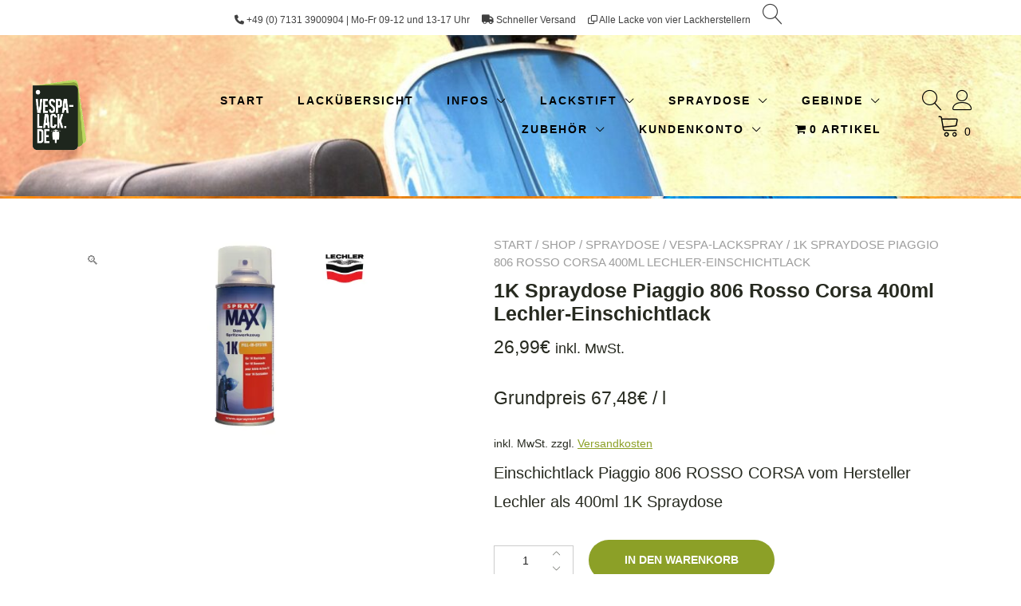

--- FILE ---
content_type: text/html; charset=UTF-8
request_url: https://www.vespa-lack.de/shop/spraydose/vespa-lackspray/1k-spraydose-piaggio-806-rosso-corsa-400ml-lechler-einschichtlack/
body_size: 58881
content:
<!doctype html>
<html lang="de">
<head>
<meta charset="UTF-8">
<meta name="viewport" content="width=device-width, initial-scale=1">
<link rel="profile" href="https://gmpg.org/xfn/11">
<script>document.documentElement.className = document.documentElement.className + ' yes-js js_active js'</script>
<title>1K Spraydose Piaggio 806 Rosso Corsa 400ml Lechler-Einschichtlack &#8211; Vespa-Lack</title>
<meta name='robots' content='max-image-preview:large' />
<style>img:is([sizes="auto" i], [sizes^="auto," i]) { contain-intrinsic-size: 3000px 1500px }</style>
<script>window._wca = window._wca || [];</script>
<link rel='dns-prefetch' href='//stats.wp.com' />
<link rel='dns-prefetch' href='//capi-automation.s3.us-east-2.amazonaws.com' />
<link rel='dns-prefetch' href='//jetpack.wordpress.com' />
<link rel='dns-prefetch' href='//s0.wp.com' />
<link rel='dns-prefetch' href='//public-api.wordpress.com' />
<link rel='dns-prefetch' href='//0.gravatar.com' />
<link rel='dns-prefetch' href='//1.gravatar.com' />
<link rel='dns-prefetch' href='//2.gravatar.com' />
<link rel='dns-prefetch' href='//widgets.wp.com' />
<link rel='preconnect' href='//c0.wp.com' />
<link rel='preconnect' href='//i0.wp.com' />
<link rel="alternate" type="application/rss+xml" title="Vespa-Lack &raquo; Feed" href="https://www.vespa-lack.de/feed/" />
<link rel="alternate" type="application/rss+xml" title="Vespa-Lack &raquo; Kommentar-Feed" href="https://www.vespa-lack.de/comments/feed/" />
<script consent-skip-blocker="1" data-skip-lazy-load="js-extra"  data-cfasync="false">
(function(w,d){w[d]=w[d]||[];w.gtag=function(){w[d].push(arguments)}})(window,"dataLayer");
</script><script consent-skip-blocker="1" data-skip-lazy-load="js-extra"  data-cfasync="false">window.gtag && (()=>{gtag('set', 'url_passthrough', false);
gtag('set', 'ads_data_redaction', true);
for (const d of [{"ad_storage":"denied","ad_user_data":"denied","ad_personalization":"denied","analytics_storage":"denied","functionality_storage":"denied","personalization_storage":"denied","security_storage":"denied","wait_for_update":1000}]) {
gtag('consent', 'default', d);
}})()</script><style>[consent-id]:not(.rcb-content-blocker):not([consent-transaction-complete]):not([consent-visual-use-parent^="children:"]):not([consent-confirm]){opacity:0!important;}
.rcb-content-blocker+.rcb-content-blocker-children-fallback~*{display:none!important;}</style><link rel="alternate" type="application/rss+xml" title="Vespa-Lack &raquo; 1K Spraydose Piaggio 806 Rosso Corsa 400ml Lechler-Einschichtlack-Kommentar-Feed" href="https://www.vespa-lack.de/shop/spraydose/vespa-lackspray/1k-spraydose-piaggio-806-rosso-corsa-400ml-lechler-einschichtlack/feed/" />
<script data-cfasync="false" type="text/javascript" src="https://www.vespa-lack.de/wp-content/471d31597cab648f45216b675bed1cd2/dist/445270929.js?ver=4da9deaa8edb67e014c200f7fb07caf2" id="real-cookie-banner-pro-vendor-real-cookie-banner-pro-banner-js"></script>
<script type="application/json" data-skip-lazy-load="js-extra" data-skip-moving="true" data-no-defer nitro-exclude data-alt-type="application/ld+json" data-dont-merge data-wpmeteor-nooptimize="true" data-cfasync="false" id="ad3fb5909b9a3957537db5554f96068241-js-extra">{"slug":"real-cookie-banner-pro","textDomain":"real-cookie-banner","version":"5.2.12","restUrl":"https:\/\/www.vespa-lack.de\/wp-json\/real-cookie-banner\/v1\/","restNamespace":"real-cookie-banner\/v1","restPathObfuscateOffset":"91541644a9f107b6","restRoot":"https:\/\/www.vespa-lack.de\/wp-json\/","restQuery":{"_v":"5.2.12","_locale":"user"},"restNonce":"7af2d5452a","restRecreateNonceEndpoint":"https:\/\/www.vespa-lack.de\/wp-admin\/admin-ajax.php?action=rest-nonce","publicUrl":"https:\/\/www.vespa-lack.de\/wp-content\/plugins\/real-cookie-banner-pro\/public\/","chunkFolder":"dist","chunksLanguageFolder":"https:\/\/www.vespa-lack.de\/wp-content\/languages\/mo-cache\/real-cookie-banner-pro\/","chunks":{"chunk-config-tab-blocker.lite.js":["de_DE-83d48f038e1cf6148175589160cda67e","de_DE-e051c4c51a9ece7608a571f9dada4712","de_DE-24de88ac89ca0a1363889bd3fd6e1c50","de_DE-93ec68381a9f458fbce3acbccd434479"],"chunk-config-tab-blocker.pro.js":["de_DE-ddf5ae983675e7b6eec2afc2d53654a2","de_DE-ad0fc0f9f96d053303b1ede45a238984","de_DE-e516a6866b9a31db231ab92dedaa8b29","de_DE-1aac2e7f59d941d7ed1061d1018d2957"],"chunk-config-tab-consent.lite.js":["de_DE-3823d7521a3fc2857511061e0d660408"],"chunk-config-tab-consent.pro.js":["de_DE-9cb9ecf8c1e8ce14036b5f3a5e19f098"],"chunk-config-tab-cookies.lite.js":["de_DE-1a51b37d0ef409906245c7ed80d76040","de_DE-e051c4c51a9ece7608a571f9dada4712","de_DE-24de88ac89ca0a1363889bd3fd6e1c50"],"chunk-config-tab-cookies.pro.js":["de_DE-572ee75deed92e7a74abba4b86604687","de_DE-ad0fc0f9f96d053303b1ede45a238984","de_DE-e516a6866b9a31db231ab92dedaa8b29"],"chunk-config-tab-dashboard.lite.js":["de_DE-f843c51245ecd2b389746275b3da66b6"],"chunk-config-tab-dashboard.pro.js":["de_DE-ae5ae8f925f0409361cfe395645ac077"],"chunk-config-tab-import.lite.js":["de_DE-66df94240f04843e5a208823e466a850"],"chunk-config-tab-import.pro.js":["de_DE-e5fee6b51986d4ff7a051d6f6a7b076a"],"chunk-config-tab-licensing.lite.js":["de_DE-e01f803e4093b19d6787901b9591b5a6"],"chunk-config-tab-licensing.pro.js":["de_DE-4918ea9704f47c2055904e4104d4ffba"],"chunk-config-tab-scanner.lite.js":["de_DE-b10b39f1099ef599835c729334e38429"],"chunk-config-tab-scanner.pro.js":["de_DE-752a1502ab4f0bebfa2ad50c68ef571f"],"chunk-config-tab-settings.lite.js":["de_DE-37978e0b06b4eb18b16164a2d9c93a2c"],"chunk-config-tab-settings.pro.js":["de_DE-e59d3dcc762e276255c8989fbd1f80e3"],"chunk-config-tab-tcf.lite.js":["de_DE-4f658bdbf0aa370053460bc9e3cd1f69","de_DE-e051c4c51a9ece7608a571f9dada4712","de_DE-93ec68381a9f458fbce3acbccd434479"],"chunk-config-tab-tcf.pro.js":["de_DE-e1e83d5b8a28f1f91f63b9de2a8b181a","de_DE-ad0fc0f9f96d053303b1ede45a238984","de_DE-1aac2e7f59d941d7ed1061d1018d2957"]},"others":{"customizeValuesBanner":"{\"layout\":{\"type\":\"dialog\",\"maxHeightEnabled\":true,\"maxHeight\":740,\"dialogMaxWidth\":530,\"dialogPosition\":\"middleCenter\",\"dialogMargin\":[0,0,0,0],\"bannerPosition\":\"bottom\",\"bannerMaxWidth\":1024,\"dialogBorderRadius\":3,\"borderRadius\":5,\"animationIn\":\"slideInUp\",\"animationInDuration\":500,\"animationInOnlyMobile\":true,\"animationOut\":\"none\",\"animationOutDuration\":500,\"animationOutOnlyMobile\":true,\"overlay\":true,\"overlayBg\":\"#000000\",\"overlayBgAlpha\":50,\"overlayBlur\":2},\"decision\":{\"acceptAll\":\"button\",\"acceptEssentials\":\"button\",\"showCloseIcon\":false,\"acceptIndividual\":\"link\",\"buttonOrder\":\"all,essential,save,individual\",\"showGroups\":false,\"groupsFirstView\":false,\"saveButton\":\"always\"},\"design\":{\"bg\":\"#ffffff\",\"textAlign\":\"center\",\"linkTextDecoration\":\"underline\",\"borderWidth\":0,\"borderColor\":\"#ffffff\",\"fontSize\":13,\"fontColor\":\"#2b2b2b\",\"fontInheritFamily\":true,\"fontFamily\":\"Arial, Helvetica, sans-serif\",\"fontWeight\":\"normal\",\"boxShadowEnabled\":true,\"boxShadowOffsetX\":0,\"boxShadowOffsetY\":5,\"boxShadowBlurRadius\":13,\"boxShadowSpreadRadius\":0,\"boxShadowColor\":\"#000000\",\"boxShadowColorAlpha\":20},\"headerDesign\":{\"inheritBg\":true,\"bg\":\"#f4f4f4\",\"inheritTextAlign\":true,\"textAlign\":\"center\",\"padding\":[17,20,15,20],\"logo\":\"\",\"logoRetina\":\"\",\"logoMaxHeight\":40,\"logoPosition\":\"left\",\"logoMargin\":[5,15,5,15],\"fontSize\":20,\"fontColor\":\"#2b2b2b\",\"fontInheritFamily\":true,\"fontFamily\":\"Arial, Helvetica, sans-serif\",\"fontWeight\":\"normal\",\"borderWidth\":1,\"borderColor\":\"#efefef\"},\"bodyDesign\":{\"padding\":[15,20,5,20],\"descriptionInheritFontSize\":true,\"descriptionFontSize\":13,\"dottedGroupsInheritFontSize\":true,\"dottedGroupsFontSize\":13,\"dottedGroupsBulletColor\":\"#15779b\",\"teachingsInheritTextAlign\":true,\"teachingsTextAlign\":\"center\",\"teachingsSeparatorActive\":true,\"teachingsSeparatorWidth\":50,\"teachingsSeparatorHeight\":1,\"teachingsSeparatorColor\":\"#15779b\",\"teachingsInheritFontSize\":false,\"teachingsFontSize\":12,\"teachingsInheritFontColor\":false,\"teachingsFontColor\":\"#757575\",\"accordionMargin\":[10,0,5,0],\"accordionPadding\":[5,10,5,10],\"accordionArrowType\":\"outlined\",\"accordionArrowColor\":\"#15779b\",\"accordionBg\":\"#ffffff\",\"accordionActiveBg\":\"#f9f9f9\",\"accordionHoverBg\":\"#efefef\",\"accordionBorderWidth\":1,\"accordionBorderColor\":\"#efefef\",\"accordionTitleFontSize\":12,\"accordionTitleFontColor\":\"#2b2b2b\",\"accordionTitleFontWeight\":\"normal\",\"accordionDescriptionMargin\":[5,0,0,0],\"accordionDescriptionFontSize\":12,\"accordionDescriptionFontColor\":\"#757575\",\"accordionDescriptionFontWeight\":\"normal\",\"acceptAllOneRowLayout\":false,\"acceptAllPadding\":[10,10,10,10],\"acceptAllBg\":\"#15779b\",\"acceptAllTextAlign\":\"center\",\"acceptAllFontSize\":18,\"acceptAllFontColor\":\"#ffffff\",\"acceptAllFontWeight\":\"normal\",\"acceptAllBorderWidth\":0,\"acceptAllBorderColor\":\"#000000\",\"acceptAllHoverBg\":\"#11607d\",\"acceptAllHoverFontColor\":\"#ffffff\",\"acceptAllHoverBorderColor\":\"#000000\",\"acceptEssentialsUseAcceptAll\":true,\"acceptEssentialsButtonType\":\"\",\"acceptEssentialsPadding\":[10,10,10,10],\"acceptEssentialsBg\":\"#efefef\",\"acceptEssentialsTextAlign\":\"center\",\"acceptEssentialsFontSize\":18,\"acceptEssentialsFontColor\":\"#0a0a0a\",\"acceptEssentialsFontWeight\":\"normal\",\"acceptEssentialsBorderWidth\":0,\"acceptEssentialsBorderColor\":\"#000000\",\"acceptEssentialsHoverBg\":\"#e8e8e8\",\"acceptEssentialsHoverFontColor\":\"#000000\",\"acceptEssentialsHoverBorderColor\":\"#000000\",\"acceptIndividualPadding\":[5,5,5,5],\"acceptIndividualBg\":\"#ffffff\",\"acceptIndividualTextAlign\":\"center\",\"acceptIndividualFontSize\":16,\"acceptIndividualFontColor\":\"#15779b\",\"acceptIndividualFontWeight\":\"normal\",\"acceptIndividualBorderWidth\":0,\"acceptIndividualBorderColor\":\"#000000\",\"acceptIndividualHoverBg\":\"#ffffff\",\"acceptIndividualHoverFontColor\":\"#11607d\",\"acceptIndividualHoverBorderColor\":\"#000000\"},\"footerDesign\":{\"poweredByLink\":false,\"inheritBg\":false,\"bg\":\"#fcfcfc\",\"inheritTextAlign\":true,\"textAlign\":\"center\",\"padding\":[10,20,15,20],\"fontSize\":14,\"fontColor\":\"#757474\",\"fontInheritFamily\":true,\"fontFamily\":\"Arial, Helvetica, sans-serif\",\"fontWeight\":\"normal\",\"hoverFontColor\":\"#2b2b2b\",\"borderWidth\":1,\"borderColor\":\"#efefef\",\"languageSwitcher\":\"flags\"},\"texts\":{\"headline\":\"Privatsph\\u00e4re-Einstellungen\",\"description\":\"Wir verwenden Cookies und \\u00e4hnliche Technologien auf unserer Website und verarbeiten personenbezogene Daten von dir (z.B. IP-Adresse), um z.B. Inhalte und Anzeigen zu personalisieren, Medien von Drittanbietern einzubinden oder Zugriffe auf unsere Website zu analysieren. Die Datenverarbeitung kann auch erst in Folge gesetzter Cookies stattfinden. Wir teilen diese Daten mit Dritten, die wir in den Privatsph\\u00e4re-Einstellungen benennen.<br \\\/><br \\\/>Die Datenverarbeitung kann mit deiner Einwilligung oder auf Basis eines berechtigten Interesses erfolgen, dem du in den Privatsph\\u00e4re-Einstellungen widersprechen kannst. Du hast das Recht, nicht einzuwilligen und deine Einwilligung zu einem sp\\u00e4teren Zeitpunkt zu \\u00e4ndern oder zu widerrufen. Der Widerruf wird sofort wirksam, hat jedoch keine Auswirkungen auf bereits verarbeitete Daten. Weitere Informationen zur Verwendung deiner Daten findest du in unserer {{privacyPolicy}}Datenschutzerkl\\u00e4rung{{\\\/privacyPolicy}}.\",\"acceptAll\":\"Alle akzeptieren\",\"acceptEssentials\":\"Weiter ohne Einwilligung\",\"acceptIndividual\":\"Privatsph\\u00e4re-Einstellungen individuell festlegen\",\"poweredBy\":\"1\",\"dataProcessingInUnsafeCountries\":\"Einige Services verarbeiten personenbezogene Daten in unsicheren Drittl\\u00e4ndern. Mit deiner Einwilligung stimmst du auch der Datenverarbeitung gekennzeichneter Services gem\\u00e4\\u00df {{legalBasis}} zu, mit Risiken wie unzureichenden Rechtsmitteln, unbefugtem Zugriff durch Beh\\u00f6rden ohne Information oder Widerspruchsm\\u00f6glichkeit, unbefugter Weitergabe an Dritte und unzureichenden Datensicherheitsma\\u00dfnahmen.\",\"ageNoticeBanner\":\"Du bist unter {{minAge}} Jahre alt? Dann kannst du nicht in optionale Services einwilligen. Du kannst deine Eltern oder Erziehungsberechtigten bitten, mit dir in diese Services einzuwilligen.\",\"ageNoticeBlocker\":\"Du bist unter {{minAge}} Jahre alt? Leider darfst du in diesen Service nicht selbst einwilligen, um diese Inhalte zu sehen. Bitte deine Eltern oder Erziehungsberechtigten, in den Service mit dir einzuwilligen!\",\"listServicesNotice\":\"Wenn du alle Services akzeptierst, erlaubst du, dass {{services}} geladen werden. Diese sind nach ihrem Zweck in Gruppen {{serviceGroups}} unterteilt (Zugeh\\u00f6rigkeit durch hochgestellte Zahlen gekennzeichnet).\",\"listServicesLegitimateInterestNotice\":\"Au\\u00dferdem werden {{services}} auf der Grundlage eines berechtigten Interesses geladen.\",\"tcfStacksCustomName\":\"Services mit verschiedenen Zwecken au\\u00dferhalb des TCF-Standards\",\"tcfStacksCustomDescription\":\"Services, die Einwilligungen nicht \\u00fcber den TCF-Standard, sondern \\u00fcber andere Technologien teilen. Diese werden nach ihrem Zweck in mehrere Gruppen unterteilt. Einige davon werden aufgrund eines berechtigten Interesses genutzt (z.B. Gefahrenabwehr), andere werden nur mit deiner Einwilligung genutzt. Details zu den einzelnen Gruppen und Zwecken der Services findest du in den individuellen Privatsph\\u00e4re-Einstellungen.\",\"consentForwardingExternalHosts\":\"Deine Einwilligung gilt auch auf {{websites}}.\",\"blockerHeadline\":\"{{name}} aufgrund von Privatsph\\u00e4re-Einstellungen blockiert\",\"blockerLinkShowMissing\":\"Zeige alle Services, in die du noch einwilligen musst\",\"blockerLoadButton\":\"Services akzeptieren und Inhalte laden\",\"blockerAcceptInfo\":\"Wenn du die blockierten Inhalte l\\u00e4dst, werden deine Datenschutzeinstellungen angepasst. Inhalte aus diesem Service werden in Zukunft nicht mehr blockiert.\",\"stickyHistory\":\"Historie der Privatsph\\u00e4re-Einstellungen\",\"stickyRevoke\":\"Einwilligungen widerrufen\",\"stickyRevokeSuccessMessage\":\"Du hast die Einwilligung f\\u00fcr Services mit dessen Cookies und Verarbeitung personenbezogener Daten erfolgreich widerrufen. Die Seite wird jetzt neu geladen!\",\"stickyChange\":\"Privatsph\\u00e4re-Einstellungen \\u00e4ndern\"},\"individualLayout\":{\"inheritDialogMaxWidth\":false,\"dialogMaxWidth\":970,\"inheritBannerMaxWidth\":true,\"bannerMaxWidth\":1980,\"descriptionTextAlign\":\"left\"},\"group\":{\"checkboxBg\":\"#f0f0f0\",\"checkboxBorderWidth\":1,\"checkboxBorderColor\":\"#d2d2d2\",\"checkboxActiveColor\":\"#ffffff\",\"checkboxActiveBg\":\"#15779b\",\"checkboxActiveBorderColor\":\"#11607d\",\"groupInheritBg\":true,\"groupBg\":\"#f4f4f4\",\"groupPadding\":[15,15,15,15],\"groupSpacing\":10,\"groupBorderRadius\":5,\"groupBorderWidth\":1,\"groupBorderColor\":\"#f4f4f4\",\"headlineFontSize\":16,\"headlineFontWeight\":\"normal\",\"headlineFontColor\":\"#2b2b2b\",\"descriptionFontSize\":14,\"descriptionFontColor\":\"#757575\",\"linkColor\":\"#757575\",\"linkHoverColor\":\"#2b2b2b\",\"detailsHideLessRelevant\":true},\"saveButton\":{\"useAcceptAll\":true,\"type\":\"button\",\"padding\":[10,10,10,10],\"bg\":\"#efefef\",\"textAlign\":\"center\",\"fontSize\":18,\"fontColor\":\"#0a0a0a\",\"fontWeight\":\"normal\",\"borderWidth\":0,\"borderColor\":\"#000000\",\"hoverBg\":\"#e8e8e8\",\"hoverFontColor\":\"#000000\",\"hoverBorderColor\":\"#000000\"},\"individualTexts\":{\"headline\":\"Individuelle Privatsph\\u00e4re-Einstellungen\",\"description\":\"Wir verwenden Cookies und \\u00e4hnliche Technologien auf unserer Website und verarbeiten personenbezogene Daten von dir (z.B. IP-Adresse), um z.B. Inhalte und Anzeigen zu personalisieren, Medien von Drittanbietern einzubinden oder Zugriffe auf unsere Website zu analysieren. Die Datenverarbeitung kann auch erst in Folge gesetzter Cookies stattfinden. Wir teilen diese Daten mit Dritten, die wir in den Privatsph\\u00e4re-Einstellungen benennen.<br \\\/><br \\\/>Die Datenverarbeitung kann mit deiner Einwilligung oder auf Basis eines berechtigten Interesses erfolgen, dem du in den Privatsph\\u00e4re-Einstellungen widersprechen kannst. Du hast das Recht, nicht einzuwilligen und deine Einwilligung zu einem sp\\u00e4teren Zeitpunkt zu \\u00e4ndern oder zu widerrufen. Der Widerruf wird sofort wirksam, hat jedoch keine Auswirkungen auf bereits verarbeitete Daten. Weitere Informationen zur Verwendung deiner Daten findest du in unserer {{privacyPolicy}}Datenschutzerkl\\u00e4rung{{\\\/privacyPolicy}}.<br \\\/><br \\\/>Im Folgenden findest du eine \\u00dcbersicht \\u00fcber alle Services, die von dieser Website genutzt werden. Du kannst dir detaillierte Informationen zu jedem Service ansehen und ihm einzeln zustimmen oder von deinem Widerspruchsrecht Gebrauch machen.\",\"save\":\"Individuelle Auswahlen speichern\",\"showMore\":\"Service-Informationen anzeigen\",\"hideMore\":\"Service-Informationen ausblenden\",\"postamble\":\"\"},\"mobile\":{\"enabled\":true,\"maxHeight\":400,\"hideHeader\":false,\"alignment\":\"bottom\",\"scalePercent\":90,\"scalePercentVertical\":-50},\"sticky\":{\"enabled\":false,\"animationsEnabled\":true,\"alignment\":\"left\",\"bubbleBorderRadius\":50,\"icon\":\"fingerprint\",\"iconCustom\":\"\",\"iconCustomRetina\":\"\",\"iconSize\":30,\"iconColor\":\"#ffffff\",\"bubbleMargin\":[10,20,20,20],\"bubblePadding\":15,\"bubbleBg\":\"#15779b\",\"bubbleBorderWidth\":0,\"bubbleBorderColor\":\"#10556f\",\"boxShadowEnabled\":true,\"boxShadowOffsetX\":0,\"boxShadowOffsetY\":2,\"boxShadowBlurRadius\":5,\"boxShadowSpreadRadius\":1,\"boxShadowColor\":\"#105b77\",\"boxShadowColorAlpha\":40,\"bubbleHoverBg\":\"#ffffff\",\"bubbleHoverBorderColor\":\"#000000\",\"hoverIconColor\":\"#000000\",\"hoverIconCustom\":\"\",\"hoverIconCustomRetina\":\"\",\"menuFontSize\":16,\"menuBorderRadius\":5,\"menuItemSpacing\":10,\"menuItemPadding\":[5,10,5,10]},\"customCss\":{\"css\":\"\",\"antiAdBlocker\":\"y\"}}","isPro":true,"showProHints":false,"proUrl":"https:\/\/devowl.io\/de\/go\/real-cookie-banner?source=rcb-lite","showLiteNotice":false,"frontend":{"groups":"[{\"id\":60848,\"name\":\"Essenziell\",\"slug\":\"essenziell\",\"description\":\"Essenzielle Services sind f\\u00fcr die grundlegende Funktionalit\\u00e4t der Website erforderlich. Sie enthalten nur technisch notwendige Services. Diesen Services kann nicht widersprochen werden.\",\"isEssential\":true,\"isDefault\":true,\"items\":[{\"id\":65333,\"name\":\"WooCommerce\",\"purpose\":\"WooCommerce erm\\u00f6glicht das Einbetten von einem E-Commerce-Shopsystem, mit dem du Produkte auf einer Website kaufen kannst. Dies erfordert die Verarbeitung der IP-Adresse und der Metadaten des Nutzers. Cookies oder Cookie-\\u00e4hnliche Technologien k\\u00f6nnen gespeichert und ausgelesen werden. Diese k\\u00f6nnen personenbezogene Daten und technische Daten wie Sitzung-ID, Account-Informationen, Bewertungsdaten, Benutzer-ID, Warenkorb des Benutzers in der Datenbank der Website, zuletzt angesehenen Produkte und verborgene Mitteilungen enthalten. Diese Daten k\\u00f6nnen verwendet werden, um den Download-Prozess f\\u00fcr herunterladbare Produkte zu verfolgen. WooCommerce kann das Einkaufserlebnis personalisieren, indem es z.B. bereits angesehene Produkte erneut anzeigt. Das berechtigte Interesse an der Nutzung dieses Dienstes ist das Angebot von Waren und Produkten in einer digitalen Umgebung.\",\"providerContact\":{\"phone\":\"\",\"email\":\"\",\"link\":\"\"},\"isProviderCurrentWebsite\":true,\"provider\":\"\",\"uniqueName\":\"woocommerce\",\"isEmbeddingOnlyExternalResources\":false,\"legalBasis\":\"legitimate-interest\",\"dataProcessingInCountries\":[],\"dataProcessingInCountriesSpecialTreatments\":[],\"technicalDefinitions\":[{\"type\":\"session\",\"name\":\"wc_fragments_*\",\"host\":\"https:\\\/\\\/www.vespa-lack.de\",\"duration\":1,\"durationUnit\":\"y\",\"isSessionDuration\":false,\"purpose\":\"\"},{\"type\":\"session\",\"name\":\"wc_cart_hash_*\",\"host\":\"https:\\\/\\\/www.vespa-lack.de\",\"duration\":1,\"durationUnit\":\"y\",\"isSessionDuration\":false,\"purpose\":\"\"},{\"type\":\"local\",\"name\":\"wc_cart_hash_*\",\"host\":\"vespa-lack.de\",\"duration\":0,\"durationUnit\":\"y\",\"isSessionDuration\":false,\"purpose\":\"Sitzungs-ID mit Hash vom Warenkorb, der verwendet wird, um den Inhalt des Warenkorbs zu verfolgen und \\u00c4nderungen im Warenkorb korrekt zu synchronisieren\"},{\"type\":\"http\",\"name\":\"woocommerce_cart_hash\",\"host\":\"vespa-lack.de\",\"duration\":0,\"durationUnit\":\"y\",\"isSessionDuration\":true,\"purpose\":\"Hash, der den Inhalt des Warenkorbs und den Gesamtbetrag repr\\u00e4sentiert\"},{\"type\":\"http\",\"name\":\"wp_woocommerce_session_*\",\"host\":\"vespa-lack.de\",\"duration\":2,\"durationUnit\":\"d\",\"isSessionDuration\":false,\"purpose\":\"Sitzungs-ID, und Verfolgung von Warenkorb und anderen Aktivit\\u00e4ten des Nutzers w\\u00e4hrend des Besuchs auf der Website\"},{\"type\":\"http\",\"name\":\"woocommerce_items_in_cart\",\"host\":\"vespa-lack.de\",\"duration\":0,\"durationUnit\":\"y\",\"isSessionDuration\":true,\"purpose\":\"Markiert, ob etwas im Warenkorb liegt oder nicht\"},{\"type\":\"http\",\"name\":\"wc_cart_hash\",\"host\":\"vespa-lack.de\",\"duration\":1,\"durationUnit\":\"y\",\"isSessionDuration\":true,\"purpose\":\"Hash vom Warenkorb, der verwendet wird, um den Inhalt des Warenkorbs zu verfolgen und \\u00c4nderungen im Warenkorb korrekt zu synchronisieren\"},{\"type\":\"http\",\"name\":\"wordpress_logged_in_*\",\"host\":\"vespa-lack.de\",\"duration\":1,\"durationUnit\":\"y\",\"isSessionDuration\":true,\"purpose\":\"WordPress-Benutzername, ein Zeitstempel, wann Cookie abl\\u00e4uft, ein Authentifizierungstoken zum Schutz des Zugriffs auf den Admin-Bereich und ein Sicherheits-Hash\"},{\"type\":\"http\",\"name\":\"wordpress_sec_*\",\"host\":\"vespa-lack.de\",\"duration\":1,\"durationUnit\":\"y\",\"isSessionDuration\":true,\"purpose\":\"WordPress-Benutzername, ein Zeitstempel, wann das Cookie abl\\u00e4uft, ein Authentifizierungstoken zum Schutz des Zugriffs auf den Admin-Bereich und ein Sicherheits-Hash\"},{\"type\":\"http\",\"name\":\"comment_author_*\",\"host\":\"vespa-lack.de\",\"duration\":1,\"durationUnit\":\"y\",\"isSessionDuration\":false,\"purpose\":\"Name Verfasser der Rezension\"},{\"type\":\"http\",\"name\":\"comment_author_email_*\",\"host\":\"vespa-lack.de\",\"duration\":1,\"durationUnit\":\"y\",\"isSessionDuration\":false,\"purpose\":\"E-Mail-Adresse Verfasser der Rezension\"},{\"type\":\"http\",\"name\":\"woocommerce_recently_viewed\",\"host\":\"vespa-lack.de\",\"duration\":1,\"durationUnit\":\"y\",\"isSessionDuration\":true,\"purpose\":\"Zuletzt angesehene Produkte, um dem Nutzer eine Liste der k\\u00fcrzlich angesehenen Artikel anzuzeigen\"},{\"type\":\"http\",\"name\":\"store_notice*\",\"host\":\"vespa-lack.de\",\"duration\":1,\"durationUnit\":\"y\",\"isSessionDuration\":true,\"purpose\":\"Ob eine Store Ank\\u00fcndigung abgewiesen wurde\"},{\"type\":\"session\",\"name\":\"wc_cart_created\",\"host\":\"https:\\\/\\\/www.vespa-lack.de\",\"duration\":1,\"durationUnit\":\"y\",\"isSessionDuration\":false,\"purpose\":\"Zeitpunkt der Warenkorberstellung, um zu verfolgen, wann der Warenkorb angelegt wurde\"},{\"type\":\"local\",\"name\":\"storeApiNonce\",\"host\":\"https:\\\/\\\/www.vespa-lack.de\",\"duration\":1,\"durationUnit\":\"y\",\"isSessionDuration\":false,\"purpose\":\"Zeitstempel und Nonce (eine einmalige Zahl) zur Pr\\u00fcfung der Sicherheit bei API-Anfragen, um Angriffe auf die Website zu verhindern\"},{\"type\":\"local\",\"name\":\"wc-blocks_mini_cart_totals\",\"host\":\"https:\\\/\\\/www.vespa-lack.de\",\"duration\":1,\"durationUnit\":\"y\",\"isSessionDuration\":false,\"purpose\":\"Gesamtsumme des Warenkorbs f\\u00fcr den Mini-Warenkorb\"}],\"codeDynamics\":[],\"providerPrivacyPolicyUrl\":\"\",\"providerLegalNoticeUrl\":\"\",\"tagManagerOptInEventName\":\"\",\"tagManagerOptOutEventName\":\"\",\"googleConsentModeConsentTypes\":[],\"executePriority\":10,\"codeOptIn\":\"\",\"executeCodeOptInWhenNoTagManagerConsentIsGiven\":false,\"codeOptOut\":\"\",\"executeCodeOptOutWhenNoTagManagerConsentIsGiven\":false,\"deleteTechnicalDefinitionsAfterOptOut\":false,\"codeOnPageLoad\":\"\",\"presetId\":\"woocommerce\"},{\"id\":65320,\"name\":\"Real Cookie Banner\",\"purpose\":\"Real Cookie Banner bittet Website-Besucher um die Einwilligung zum Setzen von Cookies und zur Verarbeitung personenbezogener Daten. Dazu wird jedem Website-Besucher eine UUID (pseudonyme Identifikation des Nutzers) zugewiesen, die bis zum Ablauf des Cookies zur Speicherung der Einwilligung g\\u00fcltig ist. Cookies werden dazu verwendet, um zu testen, ob Cookies gesetzt werden k\\u00f6nnen, um Referenz auf die dokumentierte Einwilligung zu speichern, um zu speichern, in welche Services aus welchen Service-Gruppen der Besucher eingewilligt hat, und, falls Einwilligung nach dem Transparency & Consent Framework (TCF) eingeholt werden, um die Einwilligungen in TCF Partner, Zwecke, besondere Zwecke, Funktionen und besondere Funktionen zu speichern. Im Rahmen der Darlegungspflicht nach DSGVO wird die erhobene Einwilligung vollumf\\u00e4nglich dokumentiert. Dazu z\\u00e4hlt neben den Services und Service-Gruppen, in welche der Besucher eingewilligt hat, und falls Einwilligung nach dem TCF Standard eingeholt werden, in welche TCF Partner, Zwecke und Funktionen der Besucher eingewilligt hat, alle Einstellungen des Cookie Banners zum Zeitpunkt der Einwilligung als auch die technischen Umst\\u00e4nde (z.B. Gr\\u00f6\\u00dfe des Sichtbereichs bei der Einwilligung) und die Nutzerinteraktionen (z.B. Klick auf Buttons), die zur Einwilligung gef\\u00fchrt haben. Die Einwilligung wird pro Sprache einmal erhoben.\",\"providerContact\":{\"phone\":\"\",\"email\":\"\",\"link\":\"\"},\"isProviderCurrentWebsite\":true,\"provider\":\"\",\"uniqueName\":\"\",\"isEmbeddingOnlyExternalResources\":false,\"legalBasis\":\"legal-requirement\",\"dataProcessingInCountries\":[],\"dataProcessingInCountriesSpecialTreatments\":[],\"technicalDefinitions\":[{\"type\":\"http\",\"name\":\"real_cookie_banner*\",\"host\":\".vespa-lack.de\",\"duration\":365,\"durationUnit\":\"d\",\"isSessionDuration\":false,\"purpose\":\"Eindeutiger Identifikator f\\u00fcr die Einwilligung, aber nicht f\\u00fcr den Website-Besucher. Revisionshash f\\u00fcr die Einstellungen des Cookie-Banners (Texte, Farben, Funktionen, Servicegruppen, Dienste, Content Blocker usw.). IDs f\\u00fcr eingewilligte Services und Service-Gruppen.\"},{\"type\":\"http\",\"name\":\"real_cookie_banner*-tcf\",\"host\":\".vespa-lack.de\",\"duration\":365,\"durationUnit\":\"d\",\"isSessionDuration\":false,\"purpose\":\"Im Rahmen von TCF gesammelte Einwilligungen, die im TC-String-Format gespeichert werden, einschlie\\u00dflich TCF-Vendoren, -Zwecke, -Sonderzwecke, -Funktionen und -Sonderfunktionen.\"},{\"type\":\"http\",\"name\":\"real_cookie_banner*-gcm\",\"host\":\".vespa-lack.de\",\"duration\":365,\"durationUnit\":\"d\",\"isSessionDuration\":false,\"purpose\":\"Die im Google Consent Mode gesammelten Einwilligungen in die verschiedenen Einwilligungstypen (Zwecke) werden f\\u00fcr alle mit dem Google Consent Mode kompatiblen Services gespeichert.\"},{\"type\":\"http\",\"name\":\"real_cookie_banner-test\",\"host\":\".vespa-lack.de\",\"duration\":365,\"durationUnit\":\"d\",\"isSessionDuration\":false,\"purpose\":\"Cookie, der gesetzt wurde, um die Funktionalit\\u00e4t von HTTP-Cookies zu testen. Wird sofort nach dem Test gel\\u00f6scht.\"},{\"type\":\"local\",\"name\":\"real_cookie_banner*\",\"host\":\"https:\\\/\\\/www.vespa-lack.de\",\"duration\":1,\"durationUnit\":\"d\",\"isSessionDuration\":false,\"purpose\":\"Eindeutiger Identifikator f\\u00fcr die Einwilligung, aber nicht f\\u00fcr den Website-Besucher. Revisionshash f\\u00fcr die Einstellungen des Cookie-Banners (Texte, Farben, Funktionen, Service-Gruppen, Services, Content Blocker usw.). IDs f\\u00fcr eingewilligte Services und Service-Gruppen. Wird nur solange gespeichert, bis die Einwilligung auf dem Website-Server dokumentiert ist.\"},{\"type\":\"local\",\"name\":\"real_cookie_banner*-tcf\",\"host\":\"https:\\\/\\\/www.vespa-lack.de\",\"duration\":1,\"durationUnit\":\"d\",\"isSessionDuration\":false,\"purpose\":\"Im Rahmen von TCF gesammelte Einwilligungen werden im TC-String-Format gespeichert, einschlie\\u00dflich TCF Vendoren, Zwecke, besondere Zwecke, Funktionen und besondere Funktionen. Wird nur solange gespeichert, bis die Einwilligung auf dem Website-Server dokumentiert ist.\"},{\"type\":\"local\",\"name\":\"real_cookie_banner*-gcm\",\"host\":\"https:\\\/\\\/www.vespa-lack.de\",\"duration\":1,\"durationUnit\":\"d\",\"isSessionDuration\":false,\"purpose\":\"Im Rahmen des Google Consent Mode erfasste Einwilligungen werden f\\u00fcr alle mit dem Google Consent Mode kompatiblen Services in Einwilligungstypen (Zwecke) gespeichert. Wird nur solange gespeichert, bis die Einwilligung auf dem Website-Server dokumentiert ist.\"},{\"type\":\"local\",\"name\":\"real_cookie_banner-consent-queue*\",\"host\":\"https:\\\/\\\/www.vespa-lack.de\",\"duration\":1,\"durationUnit\":\"d\",\"isSessionDuration\":false,\"purpose\":\"Lokale Zwischenspeicherung (Caching) der Auswahl im Cookie-Banner, bis der Server die Einwilligung dokumentiert; Dokumentation periodisch oder bei Seitenwechseln versucht, wenn der Server nicht verf\\u00fcgbar oder \\u00fcberlastet ist.\"}],\"codeDynamics\":[],\"providerPrivacyPolicyUrl\":\"\",\"providerLegalNoticeUrl\":\"\",\"tagManagerOptInEventName\":\"\",\"tagManagerOptOutEventName\":\"\",\"googleConsentModeConsentTypes\":[],\"executePriority\":10,\"codeOptIn\":\"\",\"executeCodeOptInWhenNoTagManagerConsentIsGiven\":false,\"codeOptOut\":\"\",\"executeCodeOptOutWhenNoTagManagerConsentIsGiven\":false,\"deleteTechnicalDefinitionsAfterOptOut\":false,\"codeOnPageLoad\":\"\",\"presetId\":\"real-cookie-banner\"}]},{\"id\":60849,\"name\":\"Funktional\",\"slug\":\"funktional\",\"description\":\"Funktionale Services sind notwendig, um \\u00fcber die wesentliche Funktionalit\\u00e4t der Website hinausgehende Features wie h\\u00fcbschere Schriftarten, Videowiedergabe oder interaktive Web 2.0-Features bereitzustellen. Inhalte von z.B. Video- und Social Media-Plattformen sind standardm\\u00e4\\u00dfig gesperrt und k\\u00f6nnen zugestimmt werden. Wenn dem Service zugestimmt wird, werden diese Inhalte automatisch ohne weitere manuelle Einwilligung geladen.\",\"isEssential\":false,\"isDefault\":true,\"items\":[{\"id\":65678,\"name\":\"WordPress Kommentare\",\"purpose\":\"WordPress ist das Content-Management-System f\\u00fcr diese Website und bietet die M\\u00f6glichkeit, Kommentare unter Blog-Beitr\\u00e4gen und \\u00e4hnlichen Inhalten zu schreiben. Cookies oder Cookie-\\u00e4hnliche Technologien k\\u00f6nnen gespeichert und ausgelesen werden. Diese k\\u00f6nnen personenbezogene Daten wie den Namen, die E-Mail-Adresse und die Website eines Kommentators enthalten. Deine personenbezogenen Daten k\\u00f6nnen genutzt werden, um sie wieder anzuzeigen, wenn du einen weiteren Kommentar auf dieser Website schreiben m\\u00f6chtest.\",\"providerContact\":{\"phone\":\"\",\"email\":\"\",\"link\":\"\"},\"isProviderCurrentWebsite\":true,\"provider\":\"\",\"uniqueName\":\"wordpress-comments\",\"isEmbeddingOnlyExternalResources\":false,\"legalBasis\":\"consent\",\"dataProcessingInCountries\":[],\"dataProcessingInCountriesSpecialTreatments\":[],\"technicalDefinitions\":[{\"type\":\"http\",\"name\":\"comment_author_*\",\"host\":\"vespa-lack.de\",\"duration\":1,\"durationUnit\":\"y\",\"isSessionDuration\":false,\"purpose\":\"Name des Kommentar-Verfassers\"},{\"type\":\"http\",\"name\":\"comment_author_email_*\",\"host\":\"vespa-lack.de\",\"duration\":1,\"durationUnit\":\"y\",\"isSessionDuration\":false,\"purpose\":\"E-Mail-Adresse des Kommentar-Verfassers\"},{\"type\":\"http\",\"name\":\"comment_author_url_*\",\"host\":\"vespa-lack.de\",\"duration\":1,\"durationUnit\":\"y\",\"isSessionDuration\":false,\"purpose\":\"Website des Kommentar-Verfassers\"}],\"codeDynamics\":[],\"providerPrivacyPolicyUrl\":\"\",\"providerLegalNoticeUrl\":\"\",\"tagManagerOptInEventName\":\"\",\"tagManagerOptOutEventName\":\"\",\"googleConsentModeConsentTypes\":[],\"executePriority\":10,\"codeOptIn\":\"base64-encoded:[base64]\",\"executeCodeOptInWhenNoTagManagerConsentIsGiven\":false,\"codeOptOut\":\"\",\"executeCodeOptOutWhenNoTagManagerConsentIsGiven\":false,\"deleteTechnicalDefinitionsAfterOptOut\":true,\"codeOnPageLoad\":\"\",\"presetId\":\"wordpress-comments\"},{\"id\":65670,\"name\":\"Jetpack Notifications\",\"purpose\":\"Jetpack Like erm\\u00f6glicht das Einbetten eines Like-Buttons f\\u00fcr Beitr\\u00e4ge und Seiten zur Verbesserung der Website. Dies erfordert die Verarbeitung der IP-Adresse und der Metadaten des Benutzers. Diese Daten k\\u00f6nnen verwendet werden, um besuchte Websites und detaillierte Statistiken \\u00fcber das Nutzerverhalten zu erfassen und um die Dienste von Jetpack zu verbessern. Jetpack gibt personenbezogene Daten an Tochterunternehmen, unabh\\u00e4ngige Auftragnehmer und Drittanbieter weiter. Au\\u00dferdem k\\u00f6nnen diese Daten von Jetpack mit den Daten der auf den Websites von Automattic (z. B. wordpress.com, automattic.com) eingeloggten Nutzer verkn\\u00fcpft werden. Sie k\\u00f6nnen auch zur Profilerstellung verwendet werden, z. B. um dir personalisierte Dienste anzubieten, wie Werbung auf der Grundlage deiner Interessen oder Empfehlungen.\",\"providerContact\":{\"phone\":\"+877 273 3049\",\"email\":\"\",\"link\":\"https:\\\/\\\/automattic.com\\\/contact\\\/\"},\"isProviderCurrentWebsite\":false,\"provider\":\"Aut O\\u2019Mattic A8C Ireland Ltd., Grand Canal Dock, 25 Herbert Pl, Dublin, D02 AY86, Irland\",\"uniqueName\":\"jetpack-notifications\",\"isEmbeddingOnlyExternalResources\":true,\"legalBasis\":\"consent\",\"dataProcessingInCountries\":[\"US\",\"IE\",\"AF\",\"AL\",\"DZ\",\"AD\",\"AO\",\"AR\",\"AM\",\"AU\",\"AT\",\"AZ\",\"BH\",\"BD\",\"BB\",\"BY\",\"BE\",\"BJ\",\"BM\",\"BT\",\"BO\",\"BA\",\"BR\",\"VG\",\"BN\",\"BG\",\"BF\",\"KH\",\"CM\",\"CA\",\"KY\",\"CL\",\"CN\",\"CO\",\"CR\",\"HR\",\"CU\",\"CY\",\"CZ\",\"CI\",\"CD\",\"DK\",\"DO\",\"EC\",\"EG\",\"EE\",\"ET\",\"FJ\",\"FI\",\"FR\",\"GA\",\"GE\",\"DE\",\"GH\",\"GR\",\"GT\",\"HN\",\"HU\",\"IS\",\"IN\",\"ID\",\"IQ\",\"IL\",\"IT\",\"JM\",\"JP\",\"JO\",\"KZ\",\"KE\",\"KW\",\"KG\",\"LV\",\"LB\",\"LI\",\"LT\",\"LU\",\"MG\",\"MY\",\"MV\",\"ML\",\"MT\",\"MU\",\"MX\",\"MD\",\"MN\",\"ME\",\"MA\",\"MZ\",\"MM\",\"NA\",\"NP\",\"NL\",\"NZ\",\"NI\",\"NE\",\"NG\",\"MK\",\"NO\",\"OM\",\"PK\",\"PS\",\"PA\",\"PE\",\"PH\",\"PL\",\"PT\",\"QA\",\"RO\",\"RU\",\"RW\",\"KN\",\"VC\",\"WS\",\"SA\",\"SN\",\"RS\",\"SG\",\"SK\",\"SI\",\"SB\",\"SO\",\"ZA\",\"KR\",\"ES\",\"LK\",\"SD\",\"SE\",\"CH\",\"SY\",\"ST\",\"TW\",\"TZ\",\"TH\",\"GM\",\"TG\",\"TN\",\"TR\",\"TC\",\"UG\",\"UA\",\"AE\",\"GB\",\"UY\",\"UZ\",\"VU\",\"VE\",\"VN\",\"ZM\",\"ZW\"],\"dataProcessingInCountriesSpecialTreatments\":[\"contractual-assurances-with-sub-processors\",\"provider-is-self-certified-trans-atlantic-data-privacy-framework\"],\"technicalDefinitions\":[],\"codeDynamics\":[],\"providerPrivacyPolicyUrl\":\"https:\\\/\\\/automattic.com\\\/privacy\\\/\",\"providerLegalNoticeUrl\":\"\",\"tagManagerOptInEventName\":\"\",\"tagManagerOptOutEventName\":\"\",\"googleConsentModeConsentTypes\":[],\"executePriority\":10,\"codeOptIn\":\"\",\"executeCodeOptInWhenNoTagManagerConsentIsGiven\":false,\"codeOptOut\":\"\",\"executeCodeOptOutWhenNoTagManagerConsentIsGiven\":false,\"deleteTechnicalDefinitionsAfterOptOut\":false,\"codeOnPageLoad\":\"\",\"presetId\":\"jetpack-notifications\"},{\"id\":65665,\"name\":\"Gravatar\",\"purpose\":\"Gravatar erm\\u00f6glicht die Anzeige von Bildern von Personen, die z. B. einen Kommentar geschrieben oder sich bei einem Konto angemeldet haben. Das Bild wird auf der Grundlage der angegebenen E-Mail-Adresse des Nutzers abgerufen, wenn f\\u00fcr diese E-Mail-Adresse ein Bild auf gravatar.com gespeichert wurde. Dies erfordert die Verarbeitung der IP-Adresse und der Metadaten des Nutzers. Auf dem Client des Nutzers werden keine Cookies oder Cookie-\\u00e4hnliche Technologien gesetzt. Diese Daten k\\u00f6nnen verwendet werden, um die besuchten Websites zu erfassen und die Dienste von Aut O'Mattic zu verbessern.\",\"providerContact\":{\"phone\":\"+877 273 3049\",\"email\":\"\",\"link\":\"https:\\\/\\\/automattic.com\\\/contact\\\/\"},\"isProviderCurrentWebsite\":false,\"provider\":\"Aut O\\u2019Mattic A8C Ireland Ltd., Grand Canal Dock, 25 Herbert Pl, Dublin, D02 AY86, Irland\",\"uniqueName\":\"gravatar-avatar-images\",\"isEmbeddingOnlyExternalResources\":true,\"legalBasis\":\"consent\",\"dataProcessingInCountries\":[\"US\",\"IE\",\"AF\",\"AL\",\"DZ\",\"AD\",\"AO\",\"AR\",\"AM\",\"AU\",\"AT\",\"AZ\",\"BH\",\"BD\",\"BB\",\"BY\",\"BE\",\"BJ\",\"BM\",\"BT\",\"BO\",\"BA\",\"BR\",\"VG\",\"BN\",\"BG\",\"BF\",\"KH\",\"CM\",\"CA\",\"KY\",\"CL\",\"CN\",\"CO\",\"CR\",\"HR\",\"CU\",\"CY\",\"CZ\",\"CI\",\"CD\",\"DK\",\"DO\",\"EC\",\"EG\",\"EE\",\"ET\",\"FJ\",\"FI\",\"FR\",\"GA\",\"GE\",\"DE\",\"GH\",\"GR\",\"GT\",\"HN\",\"HU\",\"IS\",\"IN\",\"ID\",\"IQ\",\"IL\",\"IT\",\"JM\",\"JP\",\"JO\",\"KZ\",\"KE\",\"KW\",\"KG\",\"LV\",\"LB\",\"LI\",\"LT\",\"LU\",\"MG\",\"MY\",\"MV\",\"ML\",\"MT\",\"MU\",\"MX\",\"MD\",\"MN\",\"ME\",\"MA\",\"MZ\",\"MM\",\"NA\",\"NP\",\"NL\",\"NZ\",\"NI\",\"NE\",\"NG\",\"MK\",\"NO\",\"OM\",\"PK\",\"PS\",\"PA\",\"PE\",\"PH\",\"PL\",\"PT\",\"QA\",\"RO\",\"RU\",\"RW\",\"KN\",\"VC\",\"WS\",\"SA\",\"SN\",\"RS\",\"SG\",\"SK\",\"SI\",\"SB\",\"SO\",\"ZA\",\"KR\",\"ES\",\"LK\",\"SD\",\"SE\",\"CH\",\"SY\",\"ST\",\"TW\",\"TZ\",\"TH\",\"GM\",\"TG\",\"TN\",\"TR\",\"TC\",\"UG\",\"UA\",\"AE\",\"GB\",\"UY\",\"UZ\",\"VU\",\"VE\",\"VN\",\"ZM\",\"ZW\"],\"dataProcessingInCountriesSpecialTreatments\":[\"provider-is-self-certified-trans-atlantic-data-privacy-framework\"],\"technicalDefinitions\":[],\"codeDynamics\":[],\"providerPrivacyPolicyUrl\":\"https:\\\/\\\/automattic.com\\\/privacy\\\/\",\"providerLegalNoticeUrl\":\"\",\"tagManagerOptInEventName\":\"\",\"tagManagerOptOutEventName\":\"\",\"googleConsentModeConsentTypes\":[],\"executePriority\":10,\"codeOptIn\":\"\",\"executeCodeOptInWhenNoTagManagerConsentIsGiven\":false,\"codeOptOut\":\"\",\"executeCodeOptOutWhenNoTagManagerConsentIsGiven\":false,\"deleteTechnicalDefinitionsAfterOptOut\":false,\"codeOnPageLoad\":\"\",\"presetId\":\"gravatar-avatar-images\"},{\"id\":65340,\"name\":\"YouTube\",\"purpose\":\"YouTube erm\\u00f6glicht das Einbetten von Inhalten auf Websites, die auf youtube.com ver\\u00f6ffentlicht werden, um die Website mit Videos zu verbessern. Dies erfordert die Verarbeitung der IP-Adresse und der Metadaten des Nutzers. Cookies oder Cookie-\\u00e4hnliche Technologien k\\u00f6nnen gespeichert und ausgelesen werden. Diese k\\u00f6nnen personenbezogene Daten und technische Daten wie Nutzer-IDs, Einwilligungen, Einstellungen des Videoplayers, verbundene Ger\\u00e4te, Interaktionen mit dem Service, Push-Benachrichtigungen und dem genutzten Konto enthalten. Diese Daten k\\u00f6nnen verwendet werden, um besuchte Websites zu erfassen, detaillierte Statistiken \\u00fcber das Nutzerverhalten zu erstellen und um die Dienste von Google zu verbessern. Sie k\\u00f6nnen auch zur Profilerstellung verwendet werden, z. B. um dir personalisierte Dienste anzubieten, wie Werbung auf der Grundlage deiner Interessen oder Empfehlungen. Diese Daten k\\u00f6nnen von Google mit den Daten der auf den Websites von Google (z. B. youtube.com und google.com) eingeloggten Nutzer verkn\\u00fcpft werden. Google stellt personenbezogene Daten seinen verbundenen Unternehmen, anderen vertrauensw\\u00fcrdigen Unternehmen oder Personen zur Verf\\u00fcgung, die diese Daten auf der Grundlage der Anweisungen von Google und in \\u00dcbereinstimmung mit den Datenschutzbestimmungen von Google verarbeiten k\\u00f6nnen.\",\"providerContact\":{\"phone\":\"+1 650 253 0000\",\"email\":\"dpo-google@google.com\",\"link\":\"https:\\\/\\\/support.google.com\\\/?hl=de\"},\"isProviderCurrentWebsite\":false,\"provider\":\"Google Ireland Limited, Gordon House, Barrow Street, Dublin 4, Irland\",\"uniqueName\":\"youtube\",\"isEmbeddingOnlyExternalResources\":false,\"legalBasis\":\"consent\",\"dataProcessingInCountries\":[\"US\",\"IE\",\"CL\",\"NL\",\"BE\",\"FI\",\"DK\",\"TW\",\"JP\",\"SG\",\"BR\",\"GB\",\"FR\",\"DE\",\"PL\",\"ES\",\"IT\",\"CH\",\"IL\",\"KR\",\"IN\",\"HK\",\"AU\",\"QA\"],\"dataProcessingInCountriesSpecialTreatments\":[\"provider-is-self-certified-trans-atlantic-data-privacy-framework\"],\"technicalDefinitions\":[{\"type\":\"http\",\"name\":\"SIDCC\",\"host\":\".google.com\",\"duration\":1,\"durationUnit\":\"y\",\"isSessionDuration\":false,\"purpose\":\"\"},{\"type\":\"http\",\"name\":\"SIDCC\",\"host\":\".youtube.com\",\"duration\":1,\"durationUnit\":\"y\",\"isSessionDuration\":false,\"purpose\":\"\"},{\"type\":\"http\",\"name\":\"VISITOR_INFO1_LIVE\",\"host\":\".youtube.com\",\"duration\":7,\"durationUnit\":\"mo\",\"isSessionDuration\":false,\"purpose\":\"\"},{\"type\":\"http\",\"name\":\"LOGIN_INFO\",\"host\":\".youtube.com\",\"duration\":13,\"durationUnit\":\"mo\",\"isSessionDuration\":false,\"purpose\":\"\"},{\"type\":\"http\",\"name\":\"CONSENT\",\"host\":\".youtube.com\",\"duration\":9,\"durationUnit\":\"mo\",\"isSessionDuration\":false,\"purpose\":\"\"},{\"type\":\"http\",\"name\":\"CONSENT\",\"host\":\".google.com\",\"duration\":9,\"durationUnit\":\"mo\",\"isSessionDuration\":false,\"purpose\":\"\"},{\"type\":\"http\",\"name\":\"OTZ\",\"host\":\"www.google.com\",\"duration\":1,\"durationUnit\":\"d\",\"isSessionDuration\":false,\"purpose\":\"\"},{\"type\":\"local\",\"name\":\"yt-fullerscreen-edu-button-shown-count\",\"host\":\"https:\\\/\\\/www.youtube.com\",\"duration\":1,\"durationUnit\":\"y\",\"isSessionDuration\":false,\"purpose\":\"\"},{\"type\":\"indexedDb\",\"name\":\"LogsDatabaseV2:*||\",\"host\":\"https:\\\/\\\/www.youtube.com\",\"duration\":1,\"durationUnit\":\"y\",\"isSessionDuration\":false,\"purpose\":\"\"},{\"type\":\"indexedDb\",\"name\":\"ServiceWorkerLogsDatabase\",\"host\":\"https:\\\/\\\/www.youtube.com\",\"duration\":1,\"durationUnit\":\"y\",\"isSessionDuration\":false,\"purpose\":\"\"},{\"type\":\"indexedDb\",\"name\":\"YtldbMeta\",\"host\":\"https:\\\/\\\/www.youtube.com\",\"duration\":1,\"durationUnit\":\"y\",\"isSessionDuration\":false,\"purpose\":\"\"},{\"type\":\"local\",\"name\":\"yt-player-performance-cap\",\"host\":\"https:\\\/\\\/www.youtube.com\",\"duration\":1,\"durationUnit\":\"y\",\"isSessionDuration\":false,\"purpose\":\"\"},{\"type\":\"indexedDb\",\"name\":\"PersistentEntityStoreDb:*||\",\"host\":\"https:\\\/\\\/www.youtube.com\",\"duration\":1,\"durationUnit\":\"y\",\"isSessionDuration\":false,\"purpose\":\"\"},{\"type\":\"indexedDb\",\"name\":\"yt-idb-pref-storage:*||\",\"host\":\"https:\\\/\\\/www.youtube.com\",\"duration\":1,\"durationUnit\":\"y\",\"isSessionDuration\":false,\"purpose\":\"\"},{\"type\":\"local\",\"name\":\"yt.innertube::nextId\",\"host\":\"https:\\\/\\\/www.youtube.com\",\"duration\":1,\"durationUnit\":\"y\",\"isSessionDuration\":false,\"purpose\":\"\"},{\"type\":\"local\",\"name\":\"yt.innertube::requests\",\"host\":\"https:\\\/\\\/www.youtube.com\",\"duration\":1,\"durationUnit\":\"y\",\"isSessionDuration\":false,\"purpose\":\"\"},{\"type\":\"local\",\"name\":\"yt-html5-player-modules::subtitlesModuleData::module-enabled\",\"host\":\"https:\\\/\\\/www.youtube.com\",\"duration\":1,\"durationUnit\":\"y\",\"isSessionDuration\":false,\"purpose\":\"\"},{\"type\":\"local\",\"name\":\"*||::yt-player::yt-player-lv\",\"host\":\"https:\\\/\\\/www.youtube.com\",\"duration\":1,\"durationUnit\":\"y\",\"isSessionDuration\":false,\"purpose\":\"\"},{\"type\":\"indexedDb\",\"name\":\"swpushnotificationsdb\",\"host\":\"https:\\\/\\\/www.youtube.com\",\"duration\":1,\"durationUnit\":\"y\",\"isSessionDuration\":false,\"purpose\":\"\"},{\"type\":\"indexedDb\",\"name\":\"yt-player-local-media:*||\",\"host\":\"https:\\\/\\\/www.youtube.com\",\"duration\":1,\"durationUnit\":\"y\",\"isSessionDuration\":false,\"purpose\":\"\"},{\"type\":\"indexedDb\",\"name\":\"yt-it-response-store:*||\",\"host\":\"https:\\\/\\\/www.youtube.com\",\"duration\":1,\"durationUnit\":\"y\",\"isSessionDuration\":false,\"purpose\":\"\"},{\"type\":\"http\",\"name\":\"__HOST-GAPS\",\"host\":\"accounts.google.com\",\"duration\":13,\"durationUnit\":\"mo\",\"isSessionDuration\":false,\"purpose\":\"\"},{\"type\":\"http\",\"name\":\"OTZ\",\"host\":\"accounts.google.com\",\"duration\":1,\"durationUnit\":\"d\",\"isSessionDuration\":false,\"purpose\":\"\"},{\"type\":\"http\",\"name\":\"__Secure-1PSIDCC\",\"host\":\".google.com\",\"duration\":1,\"durationUnit\":\"y\",\"isSessionDuration\":false,\"purpose\":\"\"},{\"type\":\"http\",\"name\":\"__Secure-1PAPISID\",\"host\":\".google.com\",\"duration\":1,\"durationUnit\":\"y\",\"isSessionDuration\":false,\"purpose\":\"\"},{\"type\":\"http\",\"name\":\"__Secure-3PSIDCC\",\"host\":\".youtube.com\",\"duration\":1,\"durationUnit\":\"y\",\"isSessionDuration\":false,\"purpose\":\"\"},{\"type\":\"http\",\"name\":\"__Secure-1PAPISID\",\"host\":\".youtube.com\",\"duration\":13,\"durationUnit\":\"mo\",\"isSessionDuration\":false,\"purpose\":\"\"},{\"type\":\"http\",\"name\":\"__Secure-1PSID\",\"host\":\".youtube.com\",\"duration\":13,\"durationUnit\":\"mo\",\"isSessionDuration\":false,\"purpose\":\"\"},{\"type\":\"http\",\"name\":\"__Secure-3PSIDCC\",\"host\":\".google.com\",\"duration\":1,\"durationUnit\":\"y\",\"isSessionDuration\":false,\"purpose\":\"\"},{\"type\":\"http\",\"name\":\"__Secure-ENID\",\"host\":\".google.com\",\"duration\":13,\"durationUnit\":\"mo\",\"isSessionDuration\":false,\"purpose\":\"\"},{\"type\":\"http\",\"name\":\"__Secure-1PSID\",\"host\":\".google.com\",\"duration\":13,\"durationUnit\":\"mo\",\"isSessionDuration\":false,\"purpose\":\"\"},{\"type\":\"indexedDb\",\"name\":\"ytGefConfig:*||\",\"host\":\"https:\\\/\\\/www.youtube.com\",\"duration\":1,\"durationUnit\":\"y\",\"isSessionDuration\":false,\"purpose\":\"\"},{\"type\":\"http\",\"name\":\"__Host-3PLSID\",\"host\":\"accounts.google.com\",\"duration\":13,\"durationUnit\":\"mo\",\"isSessionDuration\":false,\"purpose\":\"\"},{\"type\":\"http\",\"name\":\"LSID\",\"host\":\"accounts.google.com\",\"duration\":13,\"durationUnit\":\"mo\",\"isSessionDuration\":false,\"purpose\":\"\"},{\"type\":\"http\",\"name\":\"ACCOUNT_CHOOSER\",\"host\":\"accounts.google.com\",\"duration\":13,\"durationUnit\":\"mo\",\"isSessionDuration\":false,\"purpose\":\"\"},{\"type\":\"http\",\"name\":\"__Host-1PLSID\",\"host\":\"accounts.google.com\",\"duration\":13,\"durationUnit\":\"mo\",\"isSessionDuration\":false,\"purpose\":\"\"},{\"type\":\"http\",\"name\":\"__Secure-3PAPISID\",\"host\":\".google.com\",\"duration\":13,\"durationUnit\":\"mo\",\"isSessionDuration\":false,\"purpose\":\"\"},{\"type\":\"http\",\"name\":\"SAPISID\",\"host\":\".google.com\",\"duration\":13,\"durationUnit\":\"mo\",\"isSessionDuration\":false,\"purpose\":\"\"},{\"type\":\"http\",\"name\":\"APISID\",\"host\":\".google.com\",\"duration\":13,\"durationUnit\":\"mo\",\"isSessionDuration\":false,\"purpose\":\"\"},{\"type\":\"http\",\"name\":\"HSID\",\"host\":\".google.com\",\"duration\":13,\"durationUnit\":\"mo\",\"isSessionDuration\":false,\"purpose\":\"\"},{\"type\":\"http\",\"name\":\"__Secure-3PSID\",\"host\":\".google.com\",\"duration\":13,\"durationUnit\":\"mo\",\"isSessionDuration\":false,\"purpose\":\"\"},{\"type\":\"http\",\"name\":\"__Secure-3PAPISID\",\"host\":\".youtube.com\",\"duration\":13,\"durationUnit\":\"mo\",\"isSessionDuration\":false,\"purpose\":\"\"},{\"type\":\"http\",\"name\":\"SAPISID\",\"host\":\".youtube.com\",\"duration\":13,\"durationUnit\":\"mo\",\"isSessionDuration\":false,\"purpose\":\"\"},{\"type\":\"http\",\"name\":\"HSID\",\"host\":\".youtube.com\",\"duration\":13,\"durationUnit\":\"mo\",\"isSessionDuration\":false,\"purpose\":\"\"},{\"type\":\"http\",\"name\":\"SSID\",\"host\":\".google.com\",\"duration\":13,\"durationUnit\":\"mo\",\"isSessionDuration\":false,\"purpose\":\"\"},{\"type\":\"http\",\"name\":\"SID\",\"host\":\".google.com\",\"duration\":13,\"durationUnit\":\"mo\",\"isSessionDuration\":false,\"purpose\":\"\"},{\"type\":\"http\",\"name\":\"SSID\",\"host\":\".youtube.com\",\"duration\":13,\"durationUnit\":\"mo\",\"isSessionDuration\":false,\"purpose\":\"\"},{\"type\":\"http\",\"name\":\"APISID\",\"host\":\".youtube.com\",\"duration\":13,\"durationUnit\":\"mo\",\"isSessionDuration\":false,\"purpose\":\"\"},{\"type\":\"http\",\"name\":\"__Secure-3PSID\",\"host\":\".youtube.com\",\"duration\":13,\"durationUnit\":\"mo\",\"isSessionDuration\":false,\"purpose\":\"\"},{\"type\":\"http\",\"name\":\"SID\",\"host\":\".youtube.com\",\"duration\":13,\"durationUnit\":\"mo\",\"isSessionDuration\":false,\"purpose\":\"\"},{\"type\":\"http\",\"name\":\"VISITOR_PRIVACY_METADATA\",\"host\":\".youtube.com\",\"duration\":7,\"durationUnit\":\"mo\",\"isSessionDuration\":false,\"purpose\":\"\"},{\"type\":\"local\",\"name\":\"ytidb::LAST_RESULT_ENTRY_KEY\",\"host\":\"https:\\\/\\\/www.youtube.com\",\"duration\":1,\"durationUnit\":\"y\",\"isSessionDuration\":false,\"purpose\":\"\"},{\"type\":\"http\",\"name\":\"NID\",\"host\":\".google.com\",\"duration\":7,\"durationUnit\":\"mo\",\"isSessionDuration\":false,\"purpose\":\"Eindeutige ID, um bevorzugte Einstellungen wie z. B. Sprache, Menge der Ergebnisse auf Suchergebnisseite oder Aktivierung des SafeSearch-Filters von Google\"},{\"type\":\"http\",\"name\":\"YSC\",\"host\":\".youtube.com\",\"duration\":1,\"durationUnit\":\"y\",\"isSessionDuration\":true,\"purpose\":\"Eindeutige Sitzungs-ID, um zu erkennen, dass Anfragen innerhalb einer Browsersitzung vom Benutzer und nicht von anderen Websites stammen\"},{\"type\":\"http\",\"name\":\"PREF\",\"host\":\".youtube.com\",\"duration\":1,\"durationUnit\":\"y\",\"isSessionDuration\":false,\"purpose\":\"Eindeutige ID, um bevorzugte Seiteneinstellungen und Wiedergabeeinstellungen wie explizite Autoplay-Optionen, zuf\\u00e4llige Wiedergabe von Inhalten und Playergr\\u00f6\\u00dfe festzulegen\"},{\"type\":\"http\",\"name\":\"IDE\",\"host\":\".doubleclick.net\",\"duration\":9,\"durationUnit\":\"mo\",\"isSessionDuration\":false,\"purpose\":\"Eindeutige Identifikationstoken zur Personalisierung von Anzeigen auf allen Websites, die das Google-Werbenetzwerk nutzen\"},{\"type\":\"http\",\"name\":\"SOCS\",\"host\":\".youtube.com\",\"duration\":9,\"durationUnit\":\"mo\",\"isSessionDuration\":false,\"purpose\":\"Einstellungen zur Einwilligung von Nutzern zu Google-Diensten, um deren Pr\\u00e4ferenzen zu speichern\"},{\"type\":\"http\",\"name\":\"SOCS\",\"host\":\".google.com\",\"duration\":13,\"durationUnit\":\"mo\",\"isSessionDuration\":false,\"purpose\":\"Einstellungen zur Einwilligung von Nutzern zu Google-Diensten, um deren Pr\\u00e4ferenzen zu speichern\"},{\"type\":\"local\",\"name\":\"yt-remote-device-id\",\"host\":\"https:\\\/\\\/www.youtube.com\",\"duration\":1,\"durationUnit\":\"y\",\"isSessionDuration\":false,\"purpose\":\"Eindeutige Ger\\u00e4te-ID, Zeitpunkt der Erstellung und Ablaufs des Objekts\"},{\"type\":\"local\",\"name\":\"yt-player-headers-readable\",\"host\":\"https:\\\/\\\/www.youtube.com\",\"duration\":1,\"durationUnit\":\"y\",\"isSessionDuration\":false,\"purpose\":\"Zustand der technischen Lesbarkeit vom YouTube-Player-Header, Zeitpunkt der Erstellung und Ablaufs des Objekts\"},{\"type\":\"local\",\"name\":\"yt-remote-connected-devices\",\"host\":\"https:\\\/\\\/www.youtube.com\",\"duration\":1,\"durationUnit\":\"y\",\"isSessionDuration\":false,\"purpose\":\"Liste mit Ger\\u00e4ten, die mit einem YouTube-Konto verbunden sind, Zeitpunkt der Erstellung und Ablaufs des Objekts\"},{\"type\":\"local\",\"name\":\"yt-player-bandwidth\",\"host\":\"https:\\\/\\\/www.youtube.com\",\"duration\":1,\"durationUnit\":\"y\",\"isSessionDuration\":false,\"purpose\":\"Informationen zur Bandbreitennutzung des YouTube-Players, Zeitpunkt der Erstellung und Ablaufs des Objekts\"},{\"type\":\"http\",\"name\":\"__Secure-YEC\",\"host\":\".youtube.com\",\"duration\":1,\"durationUnit\":\"y\",\"isSessionDuration\":false,\"purpose\":\"Einzigartiger Identifikator zur Erkennung von Spam, Betrug und Missbrauch\"},{\"type\":\"http\",\"name\":\"test_cookie\",\"host\":\".doubleclick.net\",\"duration\":1,\"durationUnit\":\"d\",\"isSessionDuration\":false,\"purpose\":\"Testet, ob Cookies gesetzt werden k\\u00f6nnen\"},{\"type\":\"local\",\"name\":\"yt-player-quality\",\"host\":\"https:\\\/\\\/www.youtube.com\",\"duration\":1,\"durationUnit\":\"y\",\"isSessionDuration\":false,\"purpose\":\"Ausgabe-Videoqualit\\u00e4t f\\u00fcr YouTube-Videos, Zeitpunkt der Erstellung und Ablaufs des Objekts\"},{\"type\":\"local\",\"name\":\"yt-player-volume\",\"host\":\"https:\\\/\\\/www.youtube.com\",\"duration\":1,\"durationUnit\":\"y\",\"isSessionDuration\":false,\"purpose\":\"Ton-Einstellungen des YouTube-Players, Zeitpunkt der Erstellung und Ablaufs des Objekts\"},{\"type\":\"session\",\"name\":\"yt-remote-session-app\",\"host\":\"https:\\\/\\\/www.youtube.com\",\"duration\":1,\"durationUnit\":\"y\",\"isSessionDuration\":false,\"purpose\":\"Genutzte Applikation f\\u00fcr die Sitzung und Zeitpunkt der Erstellung des Objekts\"},{\"type\":\"session\",\"name\":\"yt-remote-cast-installed\",\"host\":\"https:\\\/\\\/www.youtube.com\",\"duration\":1,\"durationUnit\":\"y\",\"isSessionDuration\":false,\"purpose\":\"Status der Installation der \\\"remote-cast\\\"-Funktion und Zeitpunkt der Erstellung des Objekts\"},{\"type\":\"session\",\"name\":\"yt-player-volume\",\"host\":\"https:\\\/\\\/www.youtube.com\",\"duration\":1,\"durationUnit\":\"y\",\"isSessionDuration\":false,\"purpose\":\"Ton-Einstellungen des YouTube-Players und Zeitpunkt der Erstellung des Objekts\"},{\"type\":\"session\",\"name\":\"yt-remote-session-name\",\"host\":\"https:\\\/\\\/www.youtube.com\",\"duration\":1,\"durationUnit\":\"y\",\"isSessionDuration\":false,\"purpose\":\"Namen der aktiven Sitzung und Zeitpunkt der Erstellung des Objekts\"},{\"type\":\"session\",\"name\":\"yt-remote-cast-available\",\"host\":\"https:\\\/\\\/www.youtube.com\",\"duration\":1,\"durationUnit\":\"y\",\"isSessionDuration\":false,\"purpose\":\"Status der Verf\\u00fcgbarkeit der \\\"remote-cast\\\"-Funktion und Zeitpunkt der Erstellung des Objekts\"},{\"type\":\"session\",\"name\":\"yt-remote-fast-check-period\",\"host\":\"https:\\\/\\\/www.youtube.com\",\"duration\":1,\"durationUnit\":\"y\",\"isSessionDuration\":false,\"purpose\":\"Zeitpunkt der Erstellung des Objekts als Feststellung, ob \\\"remote-cast\\\"-Funktion erreichbar ist\"},{\"type\":\"http\",\"name\":\"AEC\",\"host\":\".google.com\",\"duration\":6,\"durationUnit\":\"mo\",\"isSessionDuration\":false,\"purpose\":\"Eindeutiger Identifikator zur Erkennung von Spam, Betrug und Missbrauch\"}],\"codeDynamics\":[],\"providerPrivacyPolicyUrl\":\"https:\\\/\\\/business.safety.google\\\/intl\\\/de\\\/privacy\\\/\",\"providerLegalNoticeUrl\":\"https:\\\/\\\/www.google.de\\\/contact\\\/impressum.html\",\"tagManagerOptInEventName\":\"\",\"tagManagerOptOutEventName\":\"\",\"googleConsentModeConsentTypes\":[],\"executePriority\":10,\"codeOptIn\":\"\",\"executeCodeOptInWhenNoTagManagerConsentIsGiven\":false,\"codeOptOut\":\"\",\"executeCodeOptOutWhenNoTagManagerConsentIsGiven\":false,\"deleteTechnicalDefinitionsAfterOptOut\":false,\"codeOnPageLoad\":\"\",\"presetId\":\"youtube\"},{\"id\":65331,\"name\":\"Google reCAPTCHA\",\"purpose\":\"Google reCAPTCHA ist eine L\\u00f6sung zur Verhinderung von Spam und zur Erkennung von Bots, z. B. bei der Eingabe von Daten in Online-Formulare. Dies erfordert die Verarbeitung der IP-Adresse und der Metadaten des Nutzers. Cookies oder Cookie-\\u00e4hnliche Technologien k\\u00f6nnen gespeichert und ausgelesen werden. Diese k\\u00f6nnen personenbezogene Daten und technische Daten wie Nutzer-IDs, Einwilligungen und Sicherheitstokens enthalten. Diese Daten k\\u00f6nnen verwendet werden, um besuchte Websites zu erfassen und um die Dienste von Google zu verbessern. Diese Daten k\\u00f6nnen von Google mit den Daten der auf den Websites von Google (z. B. google.com und youtube.com) eingeloggten Nutzer verkn\\u00fcpft werden. Sie k\\u00f6nnen auch zur Profilerstellung verwendet werden, z. B. um dir personalisierte Dienste anzubieten, wie Werbung auf der Grundlage deiner Interessen oder Empfehlungen. Google stellt personenbezogene Daten seinen verbundenen Unternehmen, anderen vertrauensw\\u00fcrdigen Unternehmen oder Personen zur Verf\\u00fcgung, die diese Daten auf der Grundlage der Anweisungen von Google und in \\u00dcbereinstimmung mit den Datenschutzbestimmungen von Google verarbeiten k\\u00f6nnen.\",\"providerContact\":{\"phone\":\"+353 1 543 1000\",\"email\":\"dpo-google@google.com\",\"link\":\"https:\\\/\\\/support.google.com\\\/\"},\"isProviderCurrentWebsite\":false,\"provider\":\"Google Ireland Limited, Gordon House, Barrow Street, Dublin 4, Irland\",\"uniqueName\":\"google-recaptcha\",\"isEmbeddingOnlyExternalResources\":false,\"legalBasis\":\"consent\",\"dataProcessingInCountries\":[\"US\",\"IE\",\"AU\",\"BE\",\"BR\",\"CA\",\"CL\",\"FI\",\"FR\",\"DE\",\"HK\",\"IN\",\"ID\",\"IL\",\"IT\",\"JP\",\"KR\",\"NL\",\"PL\",\"QA\",\"SG\",\"ES\",\"CH\",\"TW\",\"GB\"],\"dataProcessingInCountriesSpecialTreatments\":[\"standard-contractual-clauses\",\"provider-is-self-certified-trans-atlantic-data-privacy-framework\"],\"technicalDefinitions\":[{\"type\":\"http\",\"name\":\"NID\",\"host\":\".google.com\",\"duration\":6,\"durationUnit\":\"mo\",\"isSessionDuration\":false,\"purpose\":\"\"},{\"type\":\"http\",\"name\":\"__Secure-3PSIDCC\",\"host\":\".google.com\",\"duration\":1,\"durationUnit\":\"y\",\"isSessionDuration\":false,\"purpose\":\"\"},{\"type\":\"http\",\"name\":\"__Secure-3PAPISID\",\"host\":\".google.com\",\"duration\":13,\"durationUnit\":\"mo\",\"isSessionDuration\":false,\"purpose\":\"\"},{\"type\":\"http\",\"name\":\"APISID\",\"host\":\".google.com\",\"duration\":13,\"durationUnit\":\"mo\",\"isSessionDuration\":false,\"purpose\":\"\"},{\"type\":\"http\",\"name\":\"__Secure-3PSID\",\"host\":\".google.com\",\"duration\":13,\"durationUnit\":\"mo\",\"isSessionDuration\":false,\"purpose\":\"\"},{\"type\":\"http\",\"name\":\"1P_JAR\",\"host\":\".google.com\",\"duration\":1,\"durationUnit\":\"mo\",\"isSessionDuration\":false,\"purpose\":\"\"},{\"type\":\"http\",\"name\":\"CONSENT\",\"host\":\".google.com\",\"duration\":18,\"durationUnit\":\"y\",\"isSessionDuration\":false,\"purpose\":\"\"},{\"type\":\"http\",\"name\":\"__Secure-1PSIDCC\",\"host\":\".google.com\",\"duration\":1,\"durationUnit\":\"y\",\"isSessionDuration\":false,\"purpose\":\"\"},{\"type\":\"http\",\"name\":\"__Secure-1PAPISID\",\"host\":\".google.com\",\"duration\":13,\"durationUnit\":\"mo\",\"isSessionDuration\":false,\"purpose\":\"\"},{\"type\":\"http\",\"name\":\"__Secure-1PSID\",\"host\":\".google.com\",\"duration\":13,\"durationUnit\":\"mo\",\"isSessionDuration\":false,\"purpose\":\"\"},{\"type\":\"http\",\"name\":\"__Secure-ENID\",\"host\":\".google.com\",\"duration\":13,\"durationUnit\":\"mo\",\"isSessionDuration\":false,\"purpose\":\"\"},{\"type\":\"http\",\"name\":\"AEC\",\"host\":\".google.com\",\"duration\":6,\"durationUnit\":\"mo\",\"isSessionDuration\":false,\"purpose\":\"\"},{\"type\":\"local\",\"name\":\"sb_wiz.zpc.gws-wiz.\",\"host\":\"www.google.com\",\"duration\":1,\"durationUnit\":\"y\",\"isSessionDuration\":false,\"purpose\":\"\"},{\"type\":\"local\",\"name\":\"sb_wiz.ueh\",\"host\":\"www.google.com\",\"duration\":1,\"durationUnit\":\"y\",\"isSessionDuration\":false,\"purpose\":\"\"},{\"type\":\"local\",\"name\":\"_c;;i\",\"host\":\"www.google.com\",\"duration\":1,\"durationUnit\":\"y\",\"isSessionDuration\":false,\"purpose\":\"\"},{\"type\":\"local\",\"name\":\"rc::f\",\"host\":\"www.google.com\",\"duration\":1,\"durationUnit\":\"y\",\"isSessionDuration\":false,\"purpose\":\"\"},{\"type\":\"local\",\"name\":\"_grecaptcha\",\"host\":\"https:\\\/\\\/www.vespa-lack.de\",\"duration\":1,\"durationUnit\":\"y\",\"isSessionDuration\":false,\"purpose\":\"\"},{\"type\":\"session\",\"name\":\"rc::c\",\"host\":\"www.google.com\",\"duration\":1,\"durationUnit\":\"y\",\"isSessionDuration\":false,\"purpose\":\"\"},{\"type\":\"session\",\"name\":\"rc::b\",\"host\":\"www.google.com\",\"duration\":1,\"durationUnit\":\"y\",\"isSessionDuration\":false,\"purpose\":\"\"},{\"type\":\"local\",\"name\":\"rc::a\",\"host\":\"www.google.com\",\"duration\":1,\"durationUnit\":\"y\",\"isSessionDuration\":false,\"purpose\":\"\"},{\"type\":\"http\",\"name\":\"SSID\",\"host\":\".google.com\",\"duration\":13,\"durationUnit\":\"mo\",\"isSessionDuration\":false,\"purpose\":\"Informationen zur Personalisierung der Benutzererfahrung \\u00fcber die Pr\\u00e4ferenzen des Benutzers, z.\\u202fB. bevorzugte Sprache und andere Einstellungen\"},{\"type\":\"http\",\"name\":\"_GRECAPTCHA\",\"host\":\"www.google.com\",\"duration\":6,\"durationUnit\":\"mo\",\"isSessionDuration\":false,\"purpose\":\"Technischen Informationen f\\u00fcr Risikoanalyse zur Erkennung von Bots\"},{\"type\":\"http\",\"name\":\"HSID\",\"host\":\".google.com\",\"duration\":13,\"durationUnit\":\"mo\",\"isSessionDuration\":false,\"purpose\":\"Verschl\\u00fcsselte Informationen des Google-Kontos des Benutzers und der letzten Anmeldezeit, um vor Angriffen durch Formulareintr\\u00e4ge zu sch\\u00fctzen\"},{\"type\":\"http\",\"name\":\"SID\",\"host\":\".google.com\",\"duration\":13,\"durationUnit\":\"mo\",\"isSessionDuration\":false,\"purpose\":\"Verschl\\u00fcsselte Informationen des Google-Kontos des Benutzers und der letzten Anmeldezeit, um vor Angriffen durch Formulareintr\\u00e4ge zu sch\\u00fctzen\"},{\"type\":\"http\",\"name\":\"SIDCC\",\"host\":\".google.com\",\"duration\":1,\"durationUnit\":\"y\",\"isSessionDuration\":false,\"purpose\":\"Sicherheits-Token zur Authentifizierung von Benutzern, Verhinderung von betr\\u00fcgerischer Nutzung von Anmeldedaten und Schutz von Benutzerdaten vor unbefugtem Zugriff\"},{\"type\":\"http\",\"name\":\"SAPISID\",\"host\":\".google.com\",\"duration\":13,\"durationUnit\":\"mo\",\"isSessionDuration\":false,\"purpose\":\"Verschl\\u00fcsselte Informationen des Google-Kontos des Benutzers und der letzten Anmeldezeit, um vor Angriffen durch Formulareintr\\u00e4ge zu sch\\u00fctzen\"}],\"codeDynamics\":[],\"providerPrivacyPolicyUrl\":\"https:\\\/\\\/business.safety.google\\\/intl\\\/de\\\/privacy\\\/\",\"providerLegalNoticeUrl\":\"https:\\\/\\\/www.google.de\\\/contact\\\/impressum.html\",\"tagManagerOptInEventName\":\"\",\"tagManagerOptOutEventName\":\"\",\"googleConsentModeConsentTypes\":[],\"executePriority\":10,\"codeOptIn\":\"\",\"executeCodeOptInWhenNoTagManagerConsentIsGiven\":false,\"codeOptOut\":\"\",\"executeCodeOptOutWhenNoTagManagerConsentIsGiven\":false,\"deleteTechnicalDefinitionsAfterOptOut\":true,\"codeOnPageLoad\":\"\",\"presetId\":\"google-recaptcha\"},{\"id\":65321,\"name\":\"Jetpack Kommentare\",\"purpose\":\"Jetpack Kommentare erm\\u00f6glicht das Eingeben von Kommentaren auf der Website, um die Website zu verbessern. Dies erfordert die Verarbeitung der IP-Adresse und der Metadaten des Benutzers. Cookies oder Cookie-\\u00e4hnliche Technologien k\\u00f6nnen gespeichert und gelesen werden. Diese k\\u00f6nnen personenbezogene Daten wie Name, E-Mail-Adresse und Website des Kommentarverfassers enthalten, wenn die Kommentarfunktion aktiviert ist, und weitere Informationen, wenn man mit einem Google- oder Facebook-Konto angemeldet ist. Diese Daten k\\u00f6nnen verwendet werden, um besuchte Websites und detaillierte Statistiken \\u00fcber das Nutzerverhalten zu erfassen und um die Dienste von Jetpack zu verbessern. Jetpack gibt personenbezogene Daten an Tochterunternehmen, unabh\\u00e4ngige Auftragnehmer und Drittanbieter weiter. Au\\u00dferdem k\\u00f6nnen diese Daten von Jetpack Kommentare mit den Daten der auf den Websites von Automattic (z. B. wordpress.com, automattic.com) und anderen Plattformen (z. B. Google, Facebook) eingeloggten Nutzer verkn\\u00fcpft werden. Sie k\\u00f6nnen auch zur Profilerstellung verwendet werden, z. B. um dir personalisierte Dienste anzubieten, wie Werbung auf der Grundlage deiner Interessen oder Empfehlungen.\",\"providerContact\":{\"phone\":\"+877 273 3049\",\"email\":\"\",\"link\":\"https:\\\/\\\/automattic.com\\\/contact\\\/\"},\"isProviderCurrentWebsite\":false,\"provider\":\"Aut O\\u2019Mattic A8C Ireland Ltd., Grand Canal Dock, 25 Herbert Pl, Dublin, D02 AY86, Irland\",\"uniqueName\":\"jetpack-comments\",\"isEmbeddingOnlyExternalResources\":false,\"legalBasis\":\"consent\",\"dataProcessingInCountries\":[\"US\",\"IE\",\"AF\",\"AL\",\"DZ\",\"AD\",\"AO\",\"AR\",\"AM\",\"AU\",\"AT\",\"AZ\",\"BH\",\"BD\",\"BB\",\"BY\",\"BE\",\"BJ\",\"BM\",\"BT\",\"BO\",\"BA\",\"BR\",\"VG\",\"BN\",\"BG\",\"BF\",\"KH\",\"CM\",\"CA\",\"KY\",\"CL\",\"CN\",\"CO\",\"CR\",\"HR\",\"CU\",\"CY\",\"CZ\",\"CI\",\"CD\",\"DK\",\"DO\",\"EC\",\"EG\",\"EE\",\"ET\",\"FJ\",\"FI\",\"FR\",\"GA\",\"GE\",\"DE\",\"GH\",\"GR\",\"GT\",\"HN\",\"HU\",\"IS\",\"IN\",\"ID\",\"IQ\",\"IL\",\"IT\",\"JM\",\"JP\",\"JO\",\"KZ\",\"KE\",\"KW\",\"KG\",\"LV\",\"LB\",\"LI\",\"LT\",\"LU\",\"MG\",\"MY\",\"MV\",\"ML\",\"MT\",\"MU\",\"MX\",\"MD\",\"MN\",\"ME\",\"MA\",\"MZ\",\"MM\",\"NA\",\"NP\",\"NL\",\"NZ\",\"NI\",\"NE\",\"NG\",\"MK\",\"NO\",\"OM\",\"PK\",\"PS\",\"PA\",\"PE\",\"PH\",\"PL\",\"PT\",\"QA\",\"RO\",\"RU\",\"RW\",\"KN\",\"VC\",\"WS\",\"SA\",\"SN\",\"RS\",\"SG\",\"SK\",\"SI\",\"SB\",\"SO\",\"ZA\",\"KR\",\"ES\",\"LK\",\"SD\",\"SE\",\"CH\",\"SY\",\"ST\",\"TW\",\"TZ\",\"TH\",\"GM\",\"TG\",\"TN\",\"TR\",\"TC\",\"UG\",\"UA\",\"AE\",\"GB\",\"UY\",\"UZ\",\"VU\",\"VE\",\"VN\",\"ZM\",\"ZW\"],\"dataProcessingInCountriesSpecialTreatments\":[\"contractual-assurances-with-sub-processors\",\"provider-is-self-certified-trans-atlantic-data-privacy-framework\"],\"technicalDefinitions\":[{\"type\":\"http\",\"name\":\"SSID\",\"host\":\".google.com\",\"duration\":2,\"durationUnit\":\"y\",\"isSessionDuration\":false,\"purpose\":\"\"},{\"type\":\"http\",\"name\":\"HSID\",\"host\":\".google.com\",\"duration\":2,\"durationUnit\":\"y\",\"isSessionDuration\":false,\"purpose\":\"\"},{\"type\":\"http\",\"name\":\"SID\",\"host\":\".google.com\",\"duration\":2,\"durationUnit\":\"y\",\"isSessionDuration\":false,\"purpose\":\"\"},{\"type\":\"http\",\"name\":\"SIDCC\",\"host\":\".google.com\",\"duration\":1,\"durationUnit\":\"y\",\"isSessionDuration\":false,\"purpose\":\"\"},{\"type\":\"http\",\"name\":\"__Secure-3PAPISID\",\"host\":\".google.com\",\"duration\":2,\"durationUnit\":\"y\",\"isSessionDuration\":false,\"purpose\":\"\"},{\"type\":\"http\",\"name\":\"SAPISID\",\"host\":\".google.com\",\"duration\":2,\"durationUnit\":\"y\",\"isSessionDuration\":false,\"purpose\":\"\"},{\"type\":\"http\",\"name\":\"APISID\",\"host\":\".google.com\",\"duration\":2,\"durationUnit\":\"y\",\"isSessionDuration\":false,\"purpose\":\"\"},{\"type\":\"http\",\"name\":\"__Secure-3PSID\",\"host\":\".google.com\",\"duration\":2,\"durationUnit\":\"y\",\"isSessionDuration\":false,\"purpose\":\"\"},{\"type\":\"http\",\"name\":\"1P_JAR\",\"host\":\".google.com\",\"duration\":1,\"durationUnit\":\"mo\",\"isSessionDuration\":false,\"purpose\":\"\"},{\"type\":\"http\",\"name\":\"hc_post_as\",\"host\":\".wordpress.com\",\"duration\":2,\"durationUnit\":\"d\",\"isSessionDuration\":false,\"purpose\":\"\"},{\"type\":\"http\",\"name\":\"wpc_wpc\",\"host\":\".wordpress.com\",\"duration\":0,\"durationUnit\":\"y\",\"isSessionDuration\":true,\"purpose\":\"\"},{\"type\":\"http\",\"name\":\"wordpress_test_cookie\",\"host\":\".wordpress.com\",\"duration\":0,\"durationUnit\":\"y\",\"isSessionDuration\":true,\"purpose\":\"\"},{\"type\":\"http\",\"name\":\"wpc_gpc\",\"host\":\".wordpress.com\",\"duration\":1,\"durationUnit\":\"d\",\"isSessionDuration\":false,\"purpose\":\"\"},{\"type\":\"http\",\"name\":\"__Secure-APISID\",\"host\":\".google.com\",\"duration\":1,\"durationUnit\":\"mo\",\"isSessionDuration\":false,\"purpose\":\"\"},{\"type\":\"http\",\"name\":\"__Secure-SSID\",\"host\":\".google.com\",\"duration\":6,\"durationUnit\":\"mo\",\"isSessionDuration\":false,\"purpose\":\"\"},{\"type\":\"http\",\"name\":\"__Secure-HSID\",\"host\":\".google.com\",\"duration\":1,\"durationUnit\":\"mo\",\"isSessionDuration\":false,\"purpose\":\"\"},{\"type\":\"http\",\"name\":\"G_AUTHUSER_H\",\"host\":\".public-api.wordpress.com\",\"duration\":0,\"durationUnit\":\"y\",\"isSessionDuration\":true,\"purpose\":\"\"},{\"type\":\"http\",\"name\":\"user_id\",\"host\":\"accounts.google.com\",\"duration\":0,\"durationUnit\":\"y\",\"isSessionDuration\":true,\"purpose\":\"\"},{\"type\":\"http\",\"name\":\"LSOLH\",\"host\":\"accounts.google.com\",\"duration\":6,\"durationUnit\":\"mo\",\"isSessionDuration\":false,\"purpose\":\"\"},{\"type\":\"local\",\"name\":\"oauth2_ss::https:\\\/\\\/public-api.wordpress.com::1::DEFAULT::_ss_\",\"host\":\"https:\\\/\\\/accounts.google.com\",\"duration\":0,\"durationUnit\":\"y\",\"isSessionDuration\":false,\"purpose\":\"\"},{\"type\":\"local\",\"name\":\"promo\",\"host\":\"https:\\\/\\\/accounts.google.com\",\"duration\":0,\"durationUnit\":\"y\",\"isSessionDuration\":false,\"purpose\":\"\"},{\"type\":\"http\",\"name\":\"wpc_tc\",\"host\":\".wordpress.com\",\"duration\":0,\"durationUnit\":\"y\",\"isSessionDuration\":true,\"purpose\":\"\"},{\"type\":\"session\",\"name\":\"oauth2_cs::https:\\\/\\\/public-api.wordpress.com::*\",\"host\":\"https:\\\/\\\/accounts.google.com\",\"duration\":0,\"durationUnit\":\"y\",\"isSessionDuration\":false,\"purpose\":\"\"},{\"type\":\"http\",\"name\":\"wpc_fbc\",\"host\":\".wordpress.com\",\"duration\":0,\"durationUnit\":\"y\",\"isSessionDuration\":true,\"purpose\":\"\"},{\"type\":\"http\",\"name\":\"CONSENT\",\"host\":\".google.com\",\"duration\":18,\"durationUnit\":\"y\",\"isSessionDuration\":false,\"purpose\":\"\"},{\"type\":\"http\",\"name\":\"NID\",\"host\":\".google.com\",\"duration\":1,\"durationUnit\":\"y\",\"isSessionDuration\":false,\"purpose\":\"\"},{\"type\":\"http\",\"name\":\"G_ENABLED_IDPS\",\"host\":\".wordpress.com\",\"duration\":9999,\"durationUnit\":\"y\",\"isSessionDuration\":false,\"purpose\":\"\"},{\"type\":\"http\",\"name\":\"_wpndash\",\"host\":\".wordpress.com\",\"duration\":13,\"durationUnit\":\"mo\",\"isSessionDuration\":false,\"purpose\":\"\"},{\"type\":\"http\",\"name\":\"recognized_logins\",\"host\":\".wordpress.com\",\"duration\":14,\"durationUnit\":\"mo\",\"isSessionDuration\":false,\"purpose\":\"\"},{\"type\":\"http\",\"name\":\"__Host-GAPS\",\"host\":\"accounts.google.com\",\"duration\":2,\"durationUnit\":\"y\",\"isSessionDuration\":false,\"purpose\":\"\"},{\"type\":\"http\",\"name\":\"GAPS\",\"host\":\"accounts.google.com\",\"duration\":2,\"durationUnit\":\"y\",\"isSessionDuration\":false,\"purpose\":\"\"},{\"type\":\"http\",\"name\":\"LSID\",\"host\":\"accounts.google.com\",\"duration\":2,\"durationUnit\":\"y\",\"isSessionDuration\":false,\"purpose\":\"\"},{\"type\":\"http\",\"name\":\"__Host-3PLSID\",\"host\":\"accounts.google.com\",\"duration\":2,\"durationUnit\":\"y\",\"isSessionDuration\":false,\"purpose\":\"\"},{\"type\":\"http\",\"name\":\"tk_qs\",\"host\":\".wordpress.com\",\"duration\":14,\"durationUnit\":\"h\",\"isSessionDuration\":false,\"purpose\":\"\"},{\"type\":\"http\",\"name\":\"wordpress_logged_in\",\"host\":\".wordpress.com\",\"duration\":14,\"durationUnit\":\"mo\",\"isSessionDuration\":false,\"purpose\":\"\"},{\"type\":\"http\",\"name\":\"tk_ai\",\"host\":\".wordpress.com\",\"duration\":5,\"durationUnit\":\"y\",\"isSessionDuration\":false,\"purpose\":\"\"},{\"type\":\"http\",\"name\":\"tk_tc\",\"host\":\".wordpress.com\",\"duration\":0,\"durationUnit\":\"y\",\"isSessionDuration\":true,\"purpose\":\"\"},{\"type\":\"http\",\"name\":\"ACCOUNT_CHOOSER\",\"host\":\"accounts.google.com\",\"duration\":1,\"durationUnit\":\"h\",\"isSessionDuration\":false,\"purpose\":\"\"},{\"type\":\"http\",\"name\":\"_gcl_au\",\"host\":\".wordpress.com\",\"duration\":4,\"durationUnit\":\"mo\",\"isSessionDuration\":false,\"purpose\":\"\"},{\"type\":\"http\",\"name\":\"_rdt_uuid\",\"host\":\".wordpress.com\",\"duration\":4,\"durationUnit\":\"mo\",\"isSessionDuration\":false,\"purpose\":\"\"},{\"type\":\"http\",\"name\":\"last_used_authentication_method\",\"host\":\".wordpress.com\",\"duration\":13,\"durationUnit\":\"mo\",\"isSessionDuration\":false,\"purpose\":\"\"},{\"type\":\"http\",\"name\":\"wordpress\",\"host\":\".wordpress.com\",\"duration\":14,\"durationUnit\":\"mo\",\"isSessionDuration\":false,\"purpose\":\"\"},{\"type\":\"http\",\"name\":\"wordpress_sec\",\"host\":\".wordpress.com\",\"duration\":14,\"durationUnit\":\"mo\",\"isSessionDuration\":false,\"purpose\":\"\"},{\"type\":\"http\",\"name\":\"wp_api\",\"host\":\".public-api.wordpress.com\",\"duration\":3,\"durationUnit\":\"d\",\"isSessionDuration\":false,\"purpose\":\"\"},{\"type\":\"http\",\"name\":\"wp_api_sec\",\"host\":\".public-api.wordpress.com\",\"duration\":3,\"durationUnit\":\"d\",\"isSessionDuration\":false,\"purpose\":\"\"},{\"type\":\"http\",\"name\":\"oo\",\"host\":\".facebook.com\",\"duration\":14,\"durationUnit\":\"mo\",\"isSessionDuration\":false,\"purpose\":\"\"},{\"type\":\"http\",\"name\":\"sb\",\"host\":\".facebook.com\",\"duration\":14,\"durationUnit\":\"mo\",\"isSessionDuration\":false,\"purpose\":\"\"},{\"type\":\"http\",\"name\":\"xs\",\"host\":\".facebook.com\",\"duration\":13,\"durationUnit\":\"mo\",\"isSessionDuration\":false,\"purpose\":\"\"},{\"type\":\"http\",\"name\":\"comment_author_email_*\",\"host\":\"www.vespa-lack.de\",\"duration\":1,\"durationUnit\":\"y\",\"isSessionDuration\":false,\"purpose\":\"E-Mail-Adresse des Kommentar-Verfassers\"},{\"type\":\"http\",\"name\":\"comment_author_url_*\",\"host\":\"www.vespa-lack.de\",\"duration\":1,\"durationUnit\":\"y\",\"isSessionDuration\":false,\"purpose\":\"Website des Kommentar-Verfassers\"},{\"type\":\"http\",\"name\":\"comment_author_*\",\"host\":\"www.vespa-lack.de\",\"duration\":1,\"durationUnit\":\"y\",\"isSessionDuration\":false,\"purpose\":\"Name des Kommentar-Verfassers\"},{\"type\":\"http\",\"name\":\"verbum_test\",\"host\":\"jetpack.wordpress.com\",\"duration\":1,\"durationUnit\":\"y\",\"isSessionDuration\":true,\"purpose\":\"Ob Jetpack-Kommentarfunktion aktiv ist\"},{\"type\":\"http\",\"name\":\"wpc_guest\",\"host\":\".wordpress.com\",\"duration\":1,\"durationUnit\":\"y\",\"isSessionDuration\":true,\"purpose\":\"E-Mail-Adresse, Name und Website des Kommentar-Verfassers um Formularfelder automatisch auszuf\\u00fcllen\"},{\"type\":\"http\",\"name\":\"c_user\",\"host\":\".facebook.com\",\"duration\":13,\"durationUnit\":\"mo\",\"isSessionDuration\":false,\"purpose\":\"Nutzer-ID zur ger\\u00e4te\\u00fcbergreifenden Nachverfolgung des Nutzers (wenn Kommentar mit einem Facebook-Konto abgegeben wird)\"},{\"type\":\"http\",\"name\":\"datr\",\"host\":\".facebook.com\",\"duration\":14,\"durationUnit\":\"mo\",\"isSessionDuration\":false,\"purpose\":\"Ger\\u00e4te-ID zur Identifizierung eines nicht eingeloggten Nutzers, um zu verhindern, dass b\\u00f6swillige Nutzer den Inhalt der Website \\u00e4ndern (wenn Kommentar mit einem Facebook-Konto abgegeben wird)\"},{\"type\":\"http\",\"name\":\"wd\",\"host\":\".facebook.com\",\"duration\":8,\"durationUnit\":\"d\",\"isSessionDuration\":false,\"purpose\":\"Fenstergr\\u00f6\\u00dfe des Browsers, um die Benutzeroberfl\\u00e4che dynamisch an die Bildschirmgr\\u00f6\\u00dfe des Nutzers anzupassen (wenn Kommentar mit einem Facebook-Konto abgegeben wird)\"}],\"codeDynamics\":[],\"providerPrivacyPolicyUrl\":\"https:\\\/\\\/automattic.com\\\/privacy\\\/\",\"providerLegalNoticeUrl\":\"\",\"tagManagerOptInEventName\":\"\",\"tagManagerOptOutEventName\":\"\",\"googleConsentModeConsentTypes\":[],\"executePriority\":10,\"codeOptIn\":\"\",\"executeCodeOptInWhenNoTagManagerConsentIsGiven\":false,\"codeOptOut\":\"\",\"executeCodeOptOutWhenNoTagManagerConsentIsGiven\":false,\"deleteTechnicalDefinitionsAfterOptOut\":true,\"codeOnPageLoad\":\"\",\"presetId\":\"jetpack-comments\"}]},{\"id\":60850,\"name\":\"Statistik\",\"slug\":\"statistik\",\"description\":\"Statistik-Services werden ben\\u00f6tigt, um pseudonymisierte Daten \\u00fcber die Besucher der Website zu sammeln. Die Daten erm\\u00f6glichen es uns, die Besucher besser zu verstehen und die Website zu optimieren.\",\"isEssential\":false,\"isDefault\":true,\"items\":[{\"id\":65676,\"name\":\"Jetpack Stats\",\"purpose\":\"Jetpack Stats erstellt detaillierte Statistiken \\u00fcber das Nutzerverhalten auf der Website, um Analyseinformationen zu erhalten. Cookies oder Cookie-\\u00e4hnliche Technologien k\\u00f6nnen gespeichert und gelesen werden. Diese k\\u00f6nnen technische Daten enthalten, wie z.B. ob Cookies gesetzt werden k\\u00f6nnen. Jetpack Stats erfordert die Verarbeitung der IP-Adresse und der Metadaten des Nutzers. Diese Daten k\\u00f6nnen verwendet werden, um besuchte Websites und detaillierte Statistiken \\u00fcber das Nutzerverhalten zu sammeln, wie z. B. Post- und Seitenaufrufe, Land, Videoaufrufe, Klicks auf ausgehende Links, verweisende URLs und Suchmaschinenbegriffe. Sie k\\u00f6nnen auch verwendet werden, um die Dienste von Automattic zu verbessern. Au\\u00dferdem k\\u00f6nnen diese Daten von Jetpack Stats mit den Daten der auf den Websites von Automattic (z. B. wordpress.com, automattic.com) eingeloggten Nutzer verkn\\u00fcpft werden. Sie k\\u00f6nnen auch zur Profilerstellung verwendet werden, z. B. um Ihnen personalisierte Dienste anzubieten, wie Werbung auf der Grundlage Ihrer Interessen oder Empfehlungen. Automattic gibt personenbezogene Daten an Tochterunternehmen, unabh\\u00e4ngige Auftragnehmer und Drittanbieter weiter.\",\"providerContact\":{\"phone\":\"+877 273 3049\",\"email\":\"\",\"link\":\"https:\\\/\\\/automattic.com\\\/contact\\\/\"},\"isProviderCurrentWebsite\":false,\"provider\":\"Aut O\\u2019Mattic A8C Ireland Ltd., Grand Canal Dock, 25 Herbert Pl, Dublin, D02 AY86, Irland\",\"uniqueName\":\"jetpack-site-stats\",\"isEmbeddingOnlyExternalResources\":true,\"legalBasis\":\"consent\",\"dataProcessingInCountries\":[\"US\",\"IE\",\"AF\",\"AL\",\"DZ\",\"AD\",\"AO\",\"AR\",\"AM\",\"AU\",\"AT\",\"AZ\",\"BH\",\"BD\",\"BB\",\"BY\",\"BE\",\"BJ\",\"BM\",\"BT\",\"BO\",\"BA\",\"BR\",\"VG\",\"BN\",\"BG\",\"BF\",\"KH\",\"CM\",\"CA\",\"KY\",\"CL\",\"CN\",\"CO\",\"CR\",\"HR\",\"CU\",\"CY\",\"CZ\",\"CI\",\"CD\",\"DK\",\"DO\",\"EC\",\"EG\",\"EE\",\"ET\",\"FJ\",\"FI\",\"FR\",\"GA\",\"GE\",\"DE\",\"GH\",\"GR\",\"GT\",\"HN\",\"HU\",\"IS\",\"IN\",\"ID\",\"IQ\",\"IL\",\"IT\",\"JM\",\"JP\",\"JO\",\"KZ\",\"KE\",\"KW\",\"KG\",\"LV\",\"LB\",\"LI\",\"LT\",\"LU\",\"MG\",\"MY\",\"MV\",\"ML\",\"MT\",\"MU\",\"MX\",\"MD\",\"MN\",\"ME\",\"MA\",\"MZ\",\"MM\",\"NA\",\"NP\",\"NL\",\"NZ\",\"NI\",\"NE\",\"NG\",\"MK\",\"NO\",\"OM\",\"PK\",\"PS\",\"PA\",\"PE\",\"PH\",\"PL\",\"PT\",\"QA\",\"RO\",\"RU\",\"RW\",\"KN\",\"VC\",\"WS\",\"SA\",\"SN\",\"RS\",\"SG\",\"SK\",\"SI\",\"SB\",\"SO\",\"ZA\",\"KR\",\"ES\",\"LK\",\"SD\",\"SE\",\"CH\",\"SY\",\"ST\",\"TW\",\"TZ\",\"TH\",\"GM\",\"TG\",\"TN\",\"TR\",\"TC\",\"UG\",\"UA\",\"AE\",\"GB\",\"UY\",\"UZ\",\"VU\",\"VE\",\"VN\",\"ZM\",\"ZW\"],\"dataProcessingInCountriesSpecialTreatments\":[\"contractual-assurances-with-sub-processors\",\"provider-is-self-certified-trans-atlantic-data-privacy-framework\"],\"technicalDefinitions\":[{\"type\":\"http\",\"name\":\"wpcom-thirdparty-cookie-check\",\"host\":\"widgets.wp.com\",\"duration\":1,\"durationUnit\":\"h\",\"isSessionDuration\":false,\"purpose\":\"\"},{\"type\":\"local\",\"name\":\"tusSupport\",\"host\":\"https:\\\/\\\/widgets.wp.com\",\"duration\":1,\"durationUnit\":\"y\",\"isSessionDuration\":false,\"purpose\":\"\"}],\"codeDynamics\":[],\"providerPrivacyPolicyUrl\":\"https:\\\/\\\/automattic.com\\\/de\\\/privacy\\\/\",\"providerLegalNoticeUrl\":\"\",\"tagManagerOptInEventName\":\"\",\"tagManagerOptOutEventName\":\"\",\"googleConsentModeConsentTypes\":[],\"executePriority\":10,\"codeOptIn\":\"\",\"executeCodeOptInWhenNoTagManagerConsentIsGiven\":false,\"codeOptOut\":\"\",\"executeCodeOptOutWhenNoTagManagerConsentIsGiven\":false,\"deleteTechnicalDefinitionsAfterOptOut\":false,\"codeOnPageLoad\":\"\",\"presetId\":\"jetpack-site-stats\"},{\"id\":65329,\"name\":\"Woocommerce Bestellungszuordnung\",\"purpose\":\"WooCommerce Bestellungszuordnung hilft uns zu sehen, welche unserer Marketingma\\u00dfnahmen und Kan\\u00e4le zu deinem Kauf auf unserer Website gef\\u00fchrt haben. Dies erfordert die Verarbeitung der IP-Adresse und der Metadaten des Nutzers. Cookies oder Cookie-\\u00e4hnliche Technologien k\\u00f6nnen gespeichert und ausgelesen werden. Diese k\\u00f6nnen personenbezogene Daten und technische Daten wie die verweisende Quelle, UTM-Parameter, den Ger\\u00e4tetyp (z.B. Desktop, Tablet oder Handy) und die Seitenaufrufe der Sitzung enthalten. Die Informationen zur Zuordnung von Bestellungen werden vor\\u00fcbergehend mithilfe von Cookies in den Browsern der Besucher gespeichert. Erst im Falle einer Bestellung werden diese Daten ausgelesen und auf dem Server als Bestell-Metadaten gespeichert. Die Cookies in den Browsern der Besucher laufen nach jeder Sitzung ab. Die Bestellungszuordnungsfunktion von WooCommerce ist nicht geeignet, um Besucher \\u00fcber mehrere Sitzungen hinweg zu verfolgen oder verhaltensbezogene Besucherprofile zu erstellen. Die Nachverfolgung von Bestellungen ist eine Funktion f\\u00fcr Shop-Betreiber, die sich Klarheit \\u00fcber die Marketingaktivit\\u00e4ten, Kan\\u00e4le oder Kampagnen verschaffen wollen, die zu Bestellungen in ihren Online-Shops f\\u00fchren. Sie erm\\u00f6glicht es dem Website-Besitzer, Bestellungen den Traffic-Quellen zuzuordnen, was ein Verst\\u00e4ndnis f\\u00fcr die Effektivit\\u00e4t verschiedener Marketing-Bem\\u00fchungen erm\\u00f6glicht, und es kann festgestellt werden, was einen Kunden zum Kauf im Shop veranlasst hat und woher der Kunde kam.\",\"providerContact\":{\"phone\":\"\",\"email\":\"\",\"link\":\"\"},\"isProviderCurrentWebsite\":true,\"provider\":\"\",\"uniqueName\":\"woocommerce-order-attribution\",\"isEmbeddingOnlyExternalResources\":false,\"legalBasis\":\"consent\",\"dataProcessingInCountries\":[],\"dataProcessingInCountriesSpecialTreatments\":[],\"technicalDefinitions\":[{\"type\":\"http\",\"name\":\"sbjs_session\",\"host\":\"vespa-lack.de\",\"duration\":30,\"durationUnit\":\"m\",\"isSessionDuration\":false,\"purpose\":\"Anzahl der Seitenaufrufe in dieser Sitzung und den aktuellen Seitenpfad\"},{\"type\":\"http\",\"name\":\"sbjs_udata\",\"host\":\"vespa-lack.de\",\"duration\":1,\"durationUnit\":\"y\",\"isSessionDuration\":true,\"purpose\":\"Benutzer-Agenten des Besuchers, die IP des Besuchers, den Browser und den Ger\\u00e4tetyp\"},{\"type\":\"http\",\"name\":\"sbjs_first\",\"host\":\"vespa-lack.de\",\"duration\":1,\"durationUnit\":\"y\",\"isSessionDuration\":true,\"purpose\":\"Informationen \\u00fcber die Herkunft f\\u00fcr den ersten Besuch des Besuchers im Shop (nur anwendbar, wenn der Besucher zur\\u00fcckkehrt, bevor die Sitzung abl\\u00e4uft)\"},{\"type\":\"http\",\"name\":\"sbjs_current\",\"host\":\"vespa-lack.de\",\"duration\":1,\"durationUnit\":\"y\",\"isSessionDuration\":true,\"purpose\":\"Informationen \\u00fcber die Herkunft des Verkehrs f\\u00fcr den aktuellen Besuch des Besuchers im Shop\"},{\"type\":\"http\",\"name\":\"sbjs_first_add\",\"host\":\"vespa-lack.de\",\"duration\":1,\"durationUnit\":\"y\",\"isSessionDuration\":true,\"purpose\":\"Zeitstempel, die verweisende URL und die Einstiegsseite f\\u00fcr den ersten Besuch des Besuchers im Shop (nur anwendbar, wenn der Besucher zur\\u00fcckkehrt, bevor die Sitzung abl\\u00e4uft)\"},{\"type\":\"http\",\"name\":\"sbjs_current_add\",\"host\":\"vespa-lack.de\",\"duration\":1,\"durationUnit\":\"y\",\"isSessionDuration\":true,\"purpose\":\"Zeitstempel, die verweisende URL und die Einstiegsseite f\\u00fcr den aktuellen Besuch des Besuchers in Ihrem Shop\"},{\"type\":\"http\",\"name\":\"sbjs_migrations\",\"host\":\"vespa-lack.de\",\"duration\":1,\"durationUnit\":\"y\",\"isSessionDuration\":true,\"purpose\":\"Technische Daten, um bei Migrationen zwischen verschiedenen Versionen der Tracking-Funktion zu helfen\"}],\"codeDynamics\":[],\"providerPrivacyPolicyUrl\":\"\",\"providerLegalNoticeUrl\":\"\",\"tagManagerOptInEventName\":\"\",\"tagManagerOptOutEventName\":\"\",\"googleConsentModeConsentTypes\":[],\"executePriority\":10,\"codeOptIn\":\"\",\"executeCodeOptInWhenNoTagManagerConsentIsGiven\":false,\"codeOptOut\":\"\",\"executeCodeOptOutWhenNoTagManagerConsentIsGiven\":false,\"deleteTechnicalDefinitionsAfterOptOut\":true,\"codeOnPageLoad\":\"\",\"presetId\":\"woocommerce-order-attribution\"},{\"id\":65325,\"name\":\"Google Analytics\",\"purpose\":\"Google Analytics erstellt detaillierte Statistiken \\u00fcber das Nutzerverhalten auf der Website, um Analyseinformationen zu erhalten. Dazu m\\u00fcssen die IP-Adresse eines Nutzers und Metadaten verarbeitet werden, mit denen das Land, die Stadt und die Sprache eines Nutzers bestimmt werden k\\u00f6nnen. Cookies oder Cookie-\\u00e4hnliche Technologien k\\u00f6nnen gespeichert und gelesen werden. Diese k\\u00f6nnen pers\\u00f6nliche Daten und technische Daten wie die Nutzer-ID enthalten, die folgende zus\\u00e4tzliche Informationen liefern k\\u00f6nnen:\\n- Zeitinformationen dar\\u00fcber, wann und wie lange ein Nutzer auf den verschiedenen Seiten der Website war oder ist\\n- Ger\\u00e4tekategorie (Desktop, Handy und Tablet), Plattform (Web, iOS-App oder Android-App), Browser und Bildschirmaufl\\u00f6sung, die ein Nutzer verwendet hat\\n- woher ein Nutzer kam (z. B. Herkunftswebsite, Suchmaschine einschlie\\u00dflich des gesuchten Begriffs, Social Media-Plattform, Newsletter, organisches Video, bezahlte Suche oder Kampagne)\\n- ob ein Nutzer zu einer Zielgruppe geh\\u00f6rt oder nicht\\n- was ein Nutzer auf der Website getan hat und welche Ereignisse durch die Aktionen des Nutzers ausgel\\u00f6st wurden (z. B. Seitenaufrufe, Nutzerengagement, Scrollverhalten, Klicks, hinzugef\\u00fcgte Zahlungsinformationen und benutzerdefinierte Ereignisse wie E-Commerce-Tracking)\\n- Konversionen (z. B. ob ein Nutzer etwas gekauft hat und was gekauft wurde)\\n- Geschlecht, Alter und Interessen, wenn eine Zuordnung m\\u00f6glich ist \\n\\nDiese Daten k\\u00f6nnten von Google auch verwendet werden, um die besuchten Websites zu erfassen und um die Dienste von Google zu verbessern. Sie k\\u00f6nnen \\u00fcber mehrere Domains, die von diesem Websitebetreiber betrieben werden, mit anderen Google-Produkten (z. B. Google AdSense, Google Ads, BigQuery, Google Play), die der Websitebetreiber nutzt, verkn\\u00fcpft werden. Sie k\\u00f6nnen von Google auch mit den Daten von Nutzern verkn\\u00fcpft werden, die auf den Websites von Google (z. B. google.com) eingeloggt sind. Google gibt personenbezogene Daten an seine verbundenen Unternehmen und andere vertrauensw\\u00fcrdige Unternehmen oder Personen weiter, die diese Daten auf der Grundlage der Anweisungen von Google und in \\u00dcbereinstimmung mit den Datenschutzbestimmungen von Google f\\u00fcr sie verarbeiten. Sie k\\u00f6nnen auch zur Profilerstellung durch den Website-Betreiber und Google verwendet werden, z. B. um einem Nutzer personalisierte Dienste anzubieten, wie z. B. Anzeigen, die auf den Interessen oder Empfehlungen eines Nutzers basieren.\",\"providerContact\":{\"phone\":\"+353 1 543 1000\",\"email\":\"dpo-google@google.com\",\"link\":\"https:\\\/\\\/support.google.com\\\/?hl=de\"},\"isProviderCurrentWebsite\":false,\"provider\":\"Google Ireland Limited, Gordon House, Barrow Street, Dublin 4, Irland\",\"uniqueName\":\"monsterinsights-analytics-4\",\"isEmbeddingOnlyExternalResources\":false,\"legalBasis\":\"consent\",\"dataProcessingInCountries\":[\"US\",\"IE\",\"AU\",\"BE\",\"BR\",\"CA\",\"CL\",\"FI\",\"FR\",\"DE\",\"HK\",\"IN\",\"ID\",\"IL\",\"IT\",\"JP\",\"KR\",\"NL\",\"PL\",\"QA\",\"SG\",\"ES\",\"CH\",\"TW\",\"GB\"],\"dataProcessingInCountriesSpecialTreatments\":[\"standard-contractual-clauses\",\"provider-is-self-certified-trans-atlantic-data-privacy-framework\"],\"technicalDefinitions\":[{\"type\":\"http\",\"name\":\"_ga\",\"host\":\".vespa-lack.de\",\"duration\":24,\"durationUnit\":\"mo\",\"isSessionDuration\":false,\"purpose\":\"Benutzer-ID zur Analyse des allgemeinen Benutzerverhaltens auf verschiedenen Websites\"},{\"type\":\"http\",\"name\":\"_ga_*\",\"host\":\".vespa-lack.de\",\"duration\":24,\"durationUnit\":\"mo\",\"isSessionDuration\":false,\"purpose\":\"Benutzer-ID zur Analyse des Benutzerverhaltens auf dieser Website f\\u00fcr Berichte \\u00fcber die Nutzung der Website\"}],\"codeDynamics\":{\"gaMeasurementId\":\"G-SV5ET1H584\"},\"providerPrivacyPolicyUrl\":\"https:\\\/\\\/business.safety.google\\\/intl\\\/de\\\/privacy\\\/\",\"providerLegalNoticeUrl\":\"https:\\\/\\\/www.google.de\\\/contact\\\/impressum.html\",\"tagManagerOptInEventName\":\"\",\"tagManagerOptOutEventName\":\"\",\"googleConsentModeConsentTypes\":[\"ad_storage\",\"ad_user_data\",\"ad_personalization\",\"analytics_storage\",\"functionality_storage\",\"personalization_storage\",\"security_storage\"],\"executePriority\":10,\"codeOptIn\":\"base64-encoded:PHNjcmlwdCBhc3luYyBza2lwLXdyaXRlIHVuaXF1ZS13cml0ZS1uYW1lPSJndGFnIiBzcmM9Imh0dHBzOi8vd3d3Lmdvb2dsZXRhZ21hbmFnZXIuY29tL2d0YWcvanM\\\/aWQ9e3tnYU1lYXN1cmVtZW50SWR9fSI+PC9zY3JpcHQ+CjxzY3JpcHQgc2tpcC13cml0ZT4KZ3RhZygnanMnLCBuZXcgRGF0ZSgpKTsKZ3RhZygnY29uZmlnJywgJ3t7Z2FNZWFzdXJlbWVudElkfX0nKTsKPC9zY3JpcHQ+\",\"executeCodeOptInWhenNoTagManagerConsentIsGiven\":false,\"codeOptOut\":\"\",\"executeCodeOptOutWhenNoTagManagerConsentIsGiven\":false,\"deleteTechnicalDefinitionsAfterOptOut\":true,\"codeOnPageLoad\":\"base64-encoded:PHNjcmlwdD4KKGZ1bmN0aW9uKHcsZCl7d1tkXT13W2RdfHxbXTt3Lmd0YWc9ZnVuY3Rpb24oKXt3W2RdLnB1c2goYXJndW1lbnRzKX19KSh3aW5kb3csImRhdGFMYXllciIpOwo8L3NjcmlwdD4=\",\"presetId\":\"monsterinsights-analytics-4\"}]},{\"id\":60851,\"name\":\"Marketing\",\"slug\":\"marketing\",\"description\":\"Marketing Services werden von uns und Dritten genutzt, um das Verhalten einzelner Nutzer aufzuzeichnen, die gesammelten Daten zu analysieren und z.B. personalisierte Werbung anzuzeigen. Diese Services erm\\u00f6glichen es uns, Nutzer \\u00fcber mehrere Websites hinweg zu verfolgen.\",\"isEssential\":false,\"isDefault\":true,\"items\":[{\"id\":65667,\"name\":\"Jetpack Like\",\"purpose\":\"Jetpack Like erm\\u00f6glicht das Einbetten eines Like-Buttons f\\u00fcr Beitr\\u00e4ge und Seiten zur Verbesserung der Website. Dies erfordert die Verarbeitung der IP-Adresse und der Metadaten des Benutzers. Cookies oder Cookie-\\u00e4hnliche Technologien k\\u00f6nnen gespeichert und gelesen werden. Diese k\\u00f6nnen personenbezogene Daten und technische Daten wie Benutzer-ID, Sitzungs-ID, Authentifizierungs-Token, letzte f\\u00fcr die Anmeldung verwendete Authentifizierungsmethode, WordPress-Benutzername und Zeitstempel enthalten. Diese Daten k\\u00f6nnen verwendet werden, um besuchte Websites und detaillierte Statistiken \\u00fcber das Nutzerverhalten zu erfassen und um die Dienste von Jetpack zu verbessern. Jetpack gibt personenbezogene Daten an Tochterunternehmen, unabh\\u00e4ngige Auftragnehmer und Drittanbieter weiter. Au\\u00dferdem k\\u00f6nnen diese Daten von Jetpack mit den Daten der auf den Websites von Automattic (z. B. wordpress.com, automattic.com) eingeloggten Nutzer verkn\\u00fcpft werden. Sie k\\u00f6nnen auch zur Profilerstellung verwendet werden, z. B. um dir personalisierte Dienste anzubieten, wie Werbung auf der Grundlage deiner Interessen oder Empfehlungen.\",\"providerContact\":{\"phone\":\"+877 273 3049\",\"email\":\"\",\"link\":\"https:\\\/\\\/automattic.com\\\/contact\\\/\"},\"isProviderCurrentWebsite\":false,\"provider\":\"Aut O\\u2019Mattic A8C Ireland Ltd., Grand Canal Dock, 25 Herbert Pl, Dublin, D02 AY86, Irland\",\"uniqueName\":\"jetpack-like\",\"isEmbeddingOnlyExternalResources\":false,\"legalBasis\":\"consent\",\"dataProcessingInCountries\":[\"US\",\"IE\",\"AF\",\"AL\",\"DZ\",\"AD\",\"AO\",\"AR\",\"AM\",\"AU\",\"AT\",\"AZ\",\"BH\",\"BD\",\"BB\",\"BY\",\"BE\",\"BJ\",\"BM\",\"BT\",\"BO\",\"BA\",\"BR\",\"VG\",\"BN\",\"BG\",\"BF\",\"KH\",\"CM\",\"CA\",\"KY\",\"CL\",\"CN\",\"CO\",\"CR\",\"HR\",\"CU\",\"CY\",\"CZ\",\"CI\",\"CD\",\"DK\",\"DO\",\"EC\",\"EG\",\"EE\",\"ET\",\"FJ\",\"FI\",\"FR\",\"GA\",\"GE\",\"DE\",\"GH\",\"GR\",\"GT\",\"HN\",\"HU\",\"IS\",\"IN\",\"ID\",\"IQ\",\"IL\",\"IT\",\"JM\",\"JP\",\"JO\",\"KZ\",\"KE\",\"KW\",\"KG\",\"LV\",\"LB\",\"LI\",\"LT\",\"LU\",\"MG\",\"MY\",\"MV\",\"ML\",\"MT\",\"MU\",\"MX\",\"MD\",\"MN\",\"ME\",\"MA\",\"MZ\",\"MM\",\"NA\",\"NP\",\"NL\",\"NZ\",\"NI\",\"NE\",\"NG\",\"MK\",\"NO\",\"OM\",\"PK\",\"PS\",\"PA\",\"PE\",\"PH\",\"PL\",\"PT\",\"QA\",\"RO\",\"RU\",\"RW\",\"KN\",\"VC\",\"WS\",\"SA\",\"SN\",\"RS\",\"SG\",\"SK\",\"SI\",\"SB\",\"SO\",\"ZA\",\"KR\",\"ES\",\"LK\",\"SD\",\"SE\",\"CH\",\"SY\",\"ST\",\"TW\",\"TZ\",\"TH\",\"GM\",\"TG\",\"TN\",\"TR\",\"TC\",\"UG\",\"UA\",\"AE\",\"GB\",\"UY\",\"UZ\",\"VU\",\"VE\",\"VN\",\"ZM\",\"ZW\"],\"dataProcessingInCountriesSpecialTreatments\":[\"contractual-assurances-with-sub-processors\",\"provider-is-self-certified-trans-atlantic-data-privacy-framework\"],\"technicalDefinitions\":[{\"type\":\"http\",\"name\":\"wordpress_test_cookie\",\"host\":\".wordpress.com\",\"duration\":0,\"durationUnit\":\"y\",\"isSessionDuration\":true,\"purpose\":\"Testet, ob Cookies gesetzt werden k\\u00f6nnen oder nicht\"},{\"type\":\"http\",\"name\":\"_wpndash\",\"host\":\".wordpress.com\",\"duration\":13,\"durationUnit\":\"mo\",\"isSessionDuration\":false,\"purpose\":\"Sitzungs-ID zur Nachverfolgung der Sitzung durch WordPress.com\"},{\"type\":\"http\",\"name\":\"recognized_logins\",\"host\":\".wordpress.com\",\"duration\":14,\"durationUnit\":\"mo\",\"isSessionDuration\":false,\"purpose\":\"Authentifizierungs-Token zur Identifizierung von Login-Sitzungen basierend auf Benutzer-ID und Ger\\u00e4temerkmalen\"},{\"type\":\"http\",\"name\":\"wordpress_logged_in\",\"host\":\".wordpress.com\",\"duration\":14,\"durationUnit\":\"mo\",\"isSessionDuration\":false,\"purpose\":\"WordPress-Benutzername, ein Zeitstempel, wann der Cookie abl\\u00e4uft, ein Authentifizierungs-Token zum Schutz des Zugriffs auf den Admin-Bereich und ein Sicherheits-Hash\"},{\"type\":\"http\",\"name\":\"tk_ai\",\"host\":\".wordpress.com\",\"duration\":14,\"durationUnit\":\"mo\",\"isSessionDuration\":false,\"purpose\":\"User-ID zur Nachverfolgung und Nutzeranalyse\"},{\"type\":\"http\",\"name\":\"last_used_authentication_method\",\"host\":\".wordpress.com\",\"duration\":13,\"durationUnit\":\"mo\",\"isSessionDuration\":false,\"purpose\":\"Zuletzt verwendete Authentifizierungsmethode beim Login (z.B. \\u00fcber Google)\"},{\"type\":\"http\",\"name\":\"wordpress\",\"host\":\".wordpress.com\",\"duration\":14,\"durationUnit\":\"mo\",\"isSessionDuration\":false,\"purpose\":\"Authentifizierungs-Token, bestehend aus Benutzer-ID, Sitzungs-ID und Sicherheits-Token\"},{\"type\":\"http\",\"name\":\"wordpress_sec\",\"host\":\".wordpress.com\",\"duration\":14,\"durationUnit\":\"mo\",\"isSessionDuration\":false,\"purpose\":\"WordPress-Benutzername, ein Zeitstempel, wann der Cookie abl\\u00e4uft, ein Authentifizierungstoken zum Schutz des Zugriffs auf den Admin-Bereich und ein Sicherheits-Hash\"},{\"type\":\"http\",\"name\":\"wp_api\",\"host\":\".public-api.wordpress.com\",\"duration\":3,\"durationUnit\":\"d\",\"isSessionDuration\":false,\"purpose\":\"Benutzer-ID, zur Verbindung der Website mit WordPress.com-REST-API zur Bereitstellung der gew\\u00fcnschten Funktion\"},{\"type\":\"http\",\"name\":\"wp_api_sec\",\"host\":\".public-api.wordpress.com\",\"duration\":3,\"durationUnit\":\"d\",\"isSessionDuration\":false,\"purpose\":\"WordPress-Benutzername, Benutzer-ID und Sicherheitstoken, zur Authentifizierung von Benutzern\"}],\"codeDynamics\":[],\"providerPrivacyPolicyUrl\":\"https:\\\/\\\/automattic.com\\\/privacy\\\/\",\"providerLegalNoticeUrl\":\"\",\"tagManagerOptInEventName\":\"\",\"tagManagerOptOutEventName\":\"\",\"googleConsentModeConsentTypes\":[],\"executePriority\":10,\"codeOptIn\":\"\",\"executeCodeOptInWhenNoTagManagerConsentIsGiven\":false,\"codeOptOut\":\"\",\"executeCodeOptOutWhenNoTagManagerConsentIsGiven\":false,\"deleteTechnicalDefinitionsAfterOptOut\":false,\"codeOnPageLoad\":\"\",\"presetId\":\"jetpack-like\"},{\"id\":65334,\"name\":\"Meta Pixel (ehemals Facebook Pixel)\",\"purpose\":\"Meta Pixel ist ein JavaScript-Code, das eine Bibliothek von Funktionen l\\u00e4dt, um die durch Meta-Werbung gesteuerten Besucheraktivit\\u00e4ten auf dieser Website zu verfolgen und Informationen zur Marketinganalyse zu erhalten. Dazu m\\u00fcssen die IP-Adresse und die Metadaten des Nutzers verarbeitet werden, womit besuchte URLs, besuchte Domains und Ger\\u00e4teinformationen ermittelt werden k\\u00f6nnen. Cookies oder Cookie-\\u00e4hnliche Technologien k\\u00f6nnen gespeichert und gelesen werden. Diese k\\u00f6nnen pers\\u00f6nliche Daten und technische Daten wie Benutzer-IDs, Bildschirmaufl\\u00f6sungen und Browserdetails enthalten. Diese Daten k\\u00f6nnen verwendet werden, um besuchte Websites und detaillierte Statistiken \\u00fcber das Nutzerverhalten durch Ereignisse zu sammeln, um diese Daten mit Werbedaten aus dem Meta-Werbenetzwerk zu verkn\\u00fcpfen und um benutzerdefinierte Zielgruppen aufzubauen. Dein Verhalten kann auch \\u00fcber die Server-zu-Server-Kommunikation nachverfolgt werden. Wenn du z. B. ein Produkt im Online-Shop kaufst, kann unser Server an Meta zur\\u00fcckmelden, auf welche Anzeige du geklickt hast, um den Kaufvorgang zu starten. Die Daten k\\u00f6nnen auch verwendet werden, um die Dienste von Meta zu verbessern. Meta gibt die gesammelten Daten weltweit weiter, sowohl intern in seinen B\\u00fcros und Rechenzentren als auch extern mit seinen Partnern, Messdienstleistern, Dienstleistern und anderen Drittparteien. Diese Daten k\\u00f6nnen von Meta mit den Daten von Nutzern verkn\\u00fcpft werden, die auf den Websites von Meta (z. B. facebook.com oder instagram.com) angemeldet sind. Sie k\\u00f6nnen auch zur Profilerstellung verwendet werden, z. B. um dir personalisierte Dienste anzubieten, wie Werbung, die auf deinen Interessen oder Empfehlungen basiert.\",\"providerContact\":{\"phone\":\"\",\"email\":\"support@fb.com\",\"link\":\"\"},\"isProviderCurrentWebsite\":false,\"provider\":\"Meta Platforms Ireland Limited, 4 Grand Canal Square Grand Canal Harbour, Dublin 2, Irland\",\"uniqueName\":\"facebook-for-woocommerce\",\"isEmbeddingOnlyExternalResources\":false,\"legalBasis\":\"consent\",\"dataProcessingInCountries\":[\"US\",\"IE\",\"SG\",\"DK\",\"SE\"],\"dataProcessingInCountriesSpecialTreatments\":[\"standard-contractual-clauses\",\"provider-is-self-certified-trans-atlantic-data-privacy-framework\"],\"technicalDefinitions\":[{\"type\":\"local\",\"name\":\"lastExternalReferrerTime\",\"host\":\"https:\\\/\\\/www.vespa-lack.de\",\"duration\":1,\"durationUnit\":\"y\",\"isSessionDuration\":false,\"purpose\":\"\"},{\"type\":\"local\",\"name\":\"lastExternalReferrer\",\"host\":\"https:\\\/\\\/www.vespa-lack.de\",\"duration\":1,\"durationUnit\":\"y\",\"isSessionDuration\":false,\"purpose\":\"\"},{\"type\":\"http\",\"name\":\"spin\",\"host\":\".facebook.com\",\"duration\":1,\"durationUnit\":\"d\",\"isSessionDuration\":false,\"purpose\":\"\"},{\"type\":\"http\",\"name\":\"_fbp\",\"host\":\".vespa-lack.de\",\"duration\":3,\"durationUnit\":\"mo\",\"isSessionDuration\":false,\"purpose\":\"Identifiziert deinen Browser zum Zwecke der Bereitstellung von Werbe- und Website-Analysediensten\"},{\"type\":\"http\",\"name\":\"c_user\",\"host\":\".facebook.com\",\"duration\":12,\"durationUnit\":\"mo\",\"isSessionDuration\":false,\"purpose\":\"Authentifiziert dich und h\\u00e4lt dich eingeloggt, w\\u00e4hrend du zwischen verschiedenen Seiten navigierst\"},{\"type\":\"http\",\"name\":\"fr\",\"host\":\".facebook.com\",\"duration\":3,\"durationUnit\":\"mo\",\"isSessionDuration\":false,\"purpose\":\"Liefert, pr\\u00fcft und verbessert die Relevanz von Anzeigen\"},{\"type\":\"http\",\"name\":\"datr\",\"host\":\".facebook.com\",\"duration\":13,\"durationUnit\":\"mo\",\"isSessionDuration\":false,\"purpose\":\"Identifiziert deinen Browser und hilft bei der Identifizierung von Browsern, die von b\\u00f6swilligen Akteuren verwendet werden, und bei der Verhinderung von Angriffen auf die Cybersicherheit\"},{\"type\":\"http\",\"name\":\"dpr\",\"host\":\".facebook.com\",\"duration\":1,\"durationUnit\":\"h\",\"isSessionDuration\":false,\"purpose\":\"Sorgt f\\u00fcr ein optimales Erlebnis auf dem Bildschirm deines Ger\\u00e4ts\"},{\"type\":\"http\",\"name\":\"wd\",\"host\":\".facebook.com\",\"duration\":7,\"durationUnit\":\"d\",\"isSessionDuration\":false,\"purpose\":\"Sorgt f\\u00fcr ein optimales Erlebnis auf dem Bildschirm deines Ger\\u00e4ts\"},{\"type\":\"http\",\"name\":\"presence\",\"host\":\".facebook.com\",\"duration\":0,\"durationUnit\":\"y\",\"isSessionDuration\":true,\"purpose\":\"Unterst\\u00fctzt die Verwendung von Messenger-Chat-Fenstern\"},{\"type\":\"http\",\"name\":\"xs\",\"host\":\".facebook.com\",\"duration\":12,\"durationUnit\":\"mo\",\"isSessionDuration\":false,\"purpose\":\"Authentifiziert dich und h\\u00e4lt dich eingeloggt, w\\u00e4hrend du zwischen verschiedenen Seiten navigierst\"},{\"type\":\"http\",\"name\":\"sb\",\"host\":\".facebook.com\",\"duration\":13,\"durationUnit\":\"mo\",\"isSessionDuration\":false,\"purpose\":\"Identifiziert deinen Browser auf sichere Weise\"},{\"type\":\"http\",\"name\":\"oo\",\"host\":\".facebook.com\",\"duration\":1,\"durationUnit\":\"mo\",\"isSessionDuration\":false,\"purpose\":\"Pr\\u00e4ferenzen f\\u00fcr Werbung\"}],\"codeDynamics\":{\"fbPixelId\":\"480694339164520\"},\"providerPrivacyPolicyUrl\":\"https:\\\/\\\/www.facebook.com\\\/privacy\\\/policy\\\/\",\"providerLegalNoticeUrl\":\"\",\"tagManagerOptInEventName\":\"\",\"tagManagerOptOutEventName\":\"\",\"googleConsentModeConsentTypes\":[],\"executePriority\":10,\"codeOptIn\":\"base64-encoded:[base64]\",\"executeCodeOptInWhenNoTagManagerConsentIsGiven\":false,\"codeOptOut\":\"\",\"executeCodeOptOutWhenNoTagManagerConsentIsGiven\":false,\"deleteTechnicalDefinitionsAfterOptOut\":true,\"codeOnPageLoad\":\"\",\"presetId\":\"facebook-for-woocommerce\"}]}]","links":[{"id":65318,"label":"Datenschutzerkl\u00e4rung","pageType":"privacyPolicy","isExternalUrl":false,"pageId":3,"url":"https:\/\/www.vespa-lack.de\/datenschutzerklaerung\/","hideCookieBanner":true,"isTargetBlank":true},{"id":65328,"label":"Cookie-Richtlinie","pageType":"cookiePolicy","isExternalUrl":false,"pageId":65326,"url":"https:\/\/www.vespa-lack.de\/cookie-richtlinie\/","hideCookieBanner":true,"isTargetBlank":true},{"id":65319,"label":"Impressum","pageType":"legalNotice","isExternalUrl":false,"pageId":36,"url":"https:\/\/www.vespa-lack.de\/impressum\/","hideCookieBanner":true,"isTargetBlank":true}],"websiteOperator":{"address":"Vespa-Lack","country":"DE","contactEmail":"base64-encoded:aW5mb0B2ZXNwYS1sYWNrLmRl","contactPhone":"","contactFormUrl":"https:\/\/www.vespa-lack.de\/kontakt\/"},"blocker":[{"id":65679,"name":"WordPress Kommentare","description":"","rules":["input[type=\"checkbox\"][id=\"wp-comment-cookies-consent\":keepAttributes(value=type,id),confirm()]"],"criteria":"services","tcfVendors":[],"tcfPurposes":[],"services":[65678],"isVisual":true,"visualType":"default","visualMediaThumbnail":"0","visualContentType":"","isVisualDarkMode":false,"visualBlur":0,"visualDownloadThumbnail":false,"visualHeroButtonText":"","shouldForceToShowVisual":false,"presetId":"wordpress-comments","visualThumbnail":null},{"id":65677,"name":"Jetpack Stats","description":"","rules":["*pixel.wp.com*","*stats.wp.com*"],"criteria":"services","tcfVendors":[],"tcfPurposes":[],"services":[65676],"isVisual":false,"visualType":"default","visualMediaThumbnail":"0","visualContentType":"","isVisualDarkMode":false,"visualBlur":0,"visualDownloadThumbnail":false,"visualHeroButtonText":"","shouldForceToShowVisual":false,"presetId":"jetpack-site-stats","visualThumbnail":null},{"id":65671,"name":"Jetpack Notifications","description":"","rules":["*.wp.com\/i\/noticons\/noticons.css*","*.wp.com\/wp-content\/mu-plugins\/notes*","*.public-api.wordpress.com*"],"criteria":"services","tcfVendors":[],"tcfPurposes":[],"services":[65670],"isVisual":false,"visualType":"default","visualMediaThumbnail":"0","visualContentType":"","isVisualDarkMode":false,"visualBlur":0,"visualDownloadThumbnail":false,"visualHeroButtonText":"","shouldForceToShowVisual":false,"presetId":"jetpack-notifications","visualThumbnail":null},{"id":65668,"name":"Jetpack Like","description":"","rules":["div[class*=\"jetpack-likes-widget-wrapper\"]","*widgets.wp.com\/likes*"],"criteria":"services","tcfVendors":[],"tcfPurposes":[],"services":[65667],"isVisual":true,"visualType":"default","visualMediaThumbnail":"0","visualContentType":"","isVisualDarkMode":false,"visualBlur":0,"visualDownloadThumbnail":false,"visualHeroButtonText":"","shouldForceToShowVisual":true,"presetId":"jetpack-like","visualThumbnail":null},{"id":65666,"name":"Gravatar","description":"","rules":["*gravatar.com\/avatar*","*secure.gravatar.com\/avatar*","*secure.gravatar.com\/js*","Gravatar.init"],"criteria":"services","tcfVendors":[],"tcfPurposes":[],"services":[65665],"isVisual":false,"visualType":"default","visualMediaThumbnail":"0","visualContentType":"","isVisualDarkMode":false,"visualBlur":0,"visualDownloadThumbnail":false,"visualHeroButtonText":"","shouldForceToShowVisual":false,"presetId":"gravatar-avatar-images","visualThumbnail":null},{"id":65341,"name":"YouTube","description":"","rules":["*youtube.com*","*youtu.be*","*youtube-nocookie.com*","*ytimg.com*","*apis.google.com\/js\/platform.js*","div[class*=\"g-ytsubscribe\"]","*youtube.com\/subscribe_embed*","div[data-settings:matchesUrl()]","script[id=\"uael-video-subscribe-js\"]","div[class*=\"elementor-widget-premium-addon-video-box\"][data-settings*=\"youtube\"]","div[class*=\"td_wrapper_playlist_player_youtube\"]","*wp-content\/plugins\/wp-youtube-lyte\/lyte\/lyte-min.js*","*wp-content\/plugins\/youtube-embed-plus\/scripts\/*","*wp-content\/plugins\/youtube-embed-plus-pro\/scripts\/*","div[id^=\"epyt_gallery\"]","div[class^=\"epyt_gallery\"]","div[class*=\"tcb-yt-bg\"]","lite-youtube[videoid]","new OUVideo({*type:*yt","*\/wp-content\/plugins\/streamtube-core\/public\/assets\/vendor\/video.js\/youtube*","a[data-youtube:delegateClick()]","spidochetube","div[class*=\"spidochetube\"]","div[id^=\"eaelsv-player\"][data-plyr-provider=\"youtube\":visualParent(value=.elementor-widget-container)]","div[class*=\"be-youtube-embed\":visualParent(value=1),transformAttribute({ \"name\": \"data-video-id\", \"target\": \"data-video-id-url\", \"regexpReplace\": \"https:\/\/youtube.com\/watch?v=$1\" }),keepAttributes(value=class),jQueryHijackEach()]","*wp-content\/plugins\/hideyt-premium\/legacy\/hideyt*"],"criteria":"services","tcfVendors":[],"tcfPurposes":[],"services":[65340],"isVisual":true,"visualType":"hero","visualMediaThumbnail":"0","visualContentType":"video-player","isVisualDarkMode":false,"visualBlur":12,"visualDownloadThumbnail":false,"visualHeroButtonText":"","shouldForceToShowVisual":false,"presetId":"youtube","visualThumbnail":{"url":"https:\/\/www.vespa-lack.de\/wp-content\/plugins\/real-cookie-banner-pro\/public\/images\/visual-content-blocker\/video-player-light.svg","width":580,"height":326,"hide":["overlay"],"titleType":"center"}},{"id":65339,"name":"MonsterInsights","description":"","rules":["\"G-*\"","'G-*'","gtag(","*google-analytics.com\/analytics.js*","*google-analytics.com\/ga.js*","script[id=\"google_gtagjs\"]","*google-analytics.com\/g\/collect*","*googletagmanager.com\/gtag\/js?*"],"criteria":"services","tcfVendors":[],"tcfPurposes":[],"services":[65325],"isVisual":false,"visualType":"default","visualMediaThumbnail":"0","visualContentType":"","isVisualDarkMode":false,"visualBlur":0,"visualDownloadThumbnail":false,"visualHeroButtonText":"","shouldForceToShowVisual":false,"presetId":"monsterinsights-analytics-4","visualThumbnail":null},{"id":65335,"name":"Facebook for WooCommerce","description":"","rules":["fbq('","fbq(\"","img[alt=\"fbpx\"]","img[alt=\"facebook_pixel\"]","*facebook.com\/tr*","*connect.facebook.net*"],"criteria":"services","tcfVendors":[],"tcfPurposes":[],"services":[65334],"isVisual":false,"visualType":"default","visualMediaThumbnail":"0","visualContentType":"","isVisualDarkMode":false,"visualBlur":0,"visualDownloadThumbnail":false,"visualHeroButtonText":"","shouldForceToShowVisual":false,"presetId":"facebook-for-woocommerce","visualThumbnail":null},{"id":65332,"name":"Contact Form 7 mit Google reCAPTCHA","description":"<p>Wir verwenden Google reCAPTCHA, um unsere Formulare vor Spam zu sch\u00fctzen. Du musst akzeptieren, Google reCAPTCHA zu laden, um uns eine Nachricht \u00fcber das Formular senden zu k\u00f6nnen. Alternativ kannst du uns von deinem eigenen E-Mail-Client aus eine E-Mail an <a href=\"mailto:info@vespa-lack.de\" rel=\"noopener noreferrer\" target=\"_blank\">info@vespa-lack.de<\/a> senden.<\/p>","rules":["*wp-content\/plugins\/contact-form-7\/*","div[class*=\"wpcf7\":visualParent(value=form),confirm(),keepAttributes(value=class)]","link[href=\"\/\/www.google.com\"]","*google.com\/recaptcha*","*gstatic.com\/recaptcha*"],"criteria":"services","tcfVendors":[],"tcfPurposes":[],"services":[65331],"isVisual":true,"visualType":"default","visualMediaThumbnail":"0","visualContentType":"","isVisualDarkMode":false,"visualBlur":0,"visualDownloadThumbnail":false,"visualHeroButtonText":"","shouldForceToShowVisual":true,"presetId":"contact-form-7-with-google-recaptcha","visualThumbnail":null},{"id":65330,"name":"Woocommerce Bestellungszuordnung","description":"","rules":["*wp-content\/plugins\/woocommerce\/assets\/js\/sourcebuster\/sourcebuster*","*wp-content\/plugins\/woocommerce\/assets\/js\/frontend\/order-attribution*"],"criteria":"services","tcfVendors":[],"tcfPurposes":[],"services":[65329],"isVisual":true,"visualType":"default","visualMediaThumbnail":"0","visualContentType":"","isVisualDarkMode":false,"visualBlur":0,"visualDownloadThumbnail":false,"visualHeroButtonText":"","shouldForceToShowVisual":true,"presetId":"woocommerce-order-attribution","visualThumbnail":null},{"id":65322,"name":"Jetpack Comments","description":"<p>Wir nutzen Jetpack Comments, damit du einen Kommentar hinterlassen kannst. Um deinen eigenen Kommentar schreiben zu k\u00f6nnen, musst du diesen Service zulassen.<\/p>","rules":["jetpack_remote_comment","*jetpack.wordpress.com\/jetpack-comment*"],"criteria":"services","tcfVendors":[],"tcfPurposes":[],"services":[65321],"isVisual":true,"visualType":"default","visualMediaThumbnail":"0","visualContentType":"","isVisualDarkMode":false,"visualBlur":0,"visualDownloadThumbnail":false,"visualHeroButtonText":"","shouldForceToShowVisual":false,"presetId":"jetpack-comments","visualThumbnail":null}],"languageSwitcher":[],"predefinedDataProcessingInSafeCountriesLists":{"GDPR":["AT","BE","BG","HR","CY","CZ","DK","EE","FI","FR","DE","GR","HU","IE","IS","IT","LI","LV","LT","LU","MT","NL","NO","PL","PT","RO","SK","SI","ES","SE"],"DSG":["CH"],"GDPR+DSG":[],"ADEQUACY_EU":["AD","AR","CA","FO","GG","IL","IM","JP","JE","NZ","KR","CH","GB","UY","US"],"ADEQUACY_CH":["DE","AD","AR","AT","BE","BG","CA","CY","HR","DK","ES","EE","FI","FR","GI","GR","GG","HU","IM","FO","IE","IS","IL","IT","JE","LV","LI","LT","LU","MT","MC","NO","NZ","NL","PL","PT","CZ","RO","GB","SK","SI","SE","UY","US"]},"decisionCookieName":"real_cookie_banner-v:3_blog:1_path:98a08b4","revisionHash":"96082dd14add2b14238d85317d7f1812","territorialLegalBasis":["gdpr-eprivacy"],"setCookiesViaManager":"none","isRespectDoNotTrack":false,"failedConsentDocumentationHandling":"essentials","isAcceptAllForBots":true,"isDataProcessingInUnsafeCountries":true,"isAgeNotice":true,"ageNoticeAgeLimit":16,"isListServicesNotice":true,"isBannerLessConsent":false,"isTcf":false,"isGcm":true,"isGcmListPurposes":true,"hasLazyData":false},"anonymousContentUrl":"https:\/\/www.vespa-lack.de\/wp-content\/471d31597cab648f45216b675bed1cd2\/dist\/","anonymousHash":"471d31597cab648f45216b675bed1cd2","hasDynamicPreDecisions":false,"isLicensed":true,"isDevLicense":false,"multilingualSkipHTMLForTag":"","isCurrentlyInTranslationEditorPreview":false,"defaultLanguage":"","currentLanguage":"","activeLanguages":[],"context":"","iso3166OneAlpha2":{"AF":"Afghanistan","AL":"Albanien","DZ":"Algerien","AS":"Amerikanisch-Samoa","AD":"Andorra","AO":"Angola","AI":"Anguilla","AQ":"Antarktis","AG":"Antigua und Barbuda","AR":"Argentinien","AM":"Armenien","AW":"Aruba","AZ":"Aserbaidschan","AU":"Australien","BS":"Bahamas","BH":"Bahrain","BD":"Bangladesch","BB":"Barbados","BY":"Belarus","BE":"Belgien","BZ":"Belize","BJ":"Benin","BM":"Bermuda","BT":"Bhutan","BO":"Bolivien","BA":"Bosnien und Herzegowina","BW":"Botswana","BV":"Bouvetinsel","BR":"Brasilien","IO":"Britisches Territorium im Indischen Ozean","BN":"Brunei Darussalam","BG":"Bulgarien","BF":"Burkina Faso","BI":"Burundi","CL":"Chile","CN":"China","CK":"Cookinseln","CR":"Costa Rica","CW":"Cura\u00e7ao","DE":"Deutschland","LA":"Die Laotische Demokratische Volksrepublik","DM":"Dominica","DO":"Dominikanische Republik","DJ":"Dschibuti","DK":"D\u00e4nemark","EC":"Ecuador","SV":"El Salvador","ER":"Eritrea","EE":"Estland","FK":"Falklandinseln (Malwinen)","FJ":"Fidschi","FI":"Finnland","FR":"Frankreich","GF":"Franz\u00f6sisch-Guayana","PF":"Franz\u00f6sisch-Polynesien","TF":"Franz\u00f6sische S\u00fcd- und Antarktisgebiete","FO":"F\u00e4r\u00f6er Inseln","FM":"F\u00f6derierte Staaten von Mikronesien","GA":"Gabun","GM":"Gambia","GE":"Georgien","GH":"Ghana","GI":"Gibraltar","GD":"Grenada","GR":"Griechenland","GL":"Gr\u00f6nland","GP":"Guadeloupe","GU":"Guam","GT":"Guatemala","GG":"Guernsey","GN":"Guinea","GW":"Guinea-Bissau","GY":"Guyana","HT":"Haiti","HM":"Heard und die McDonaldinseln","VA":"Heiliger Stuhl (Staat Vatikanstadt)","HN":"Honduras","HK":"Hong Kong","IN":"Indien","ID":"Indonesien","IQ":"Irak","IE":"Irland","IR":"Islamische Republik Iran","IS":"Island","IM":"Isle of Man","IL":"Israel","IT":"Italien","JM":"Jamaika","JP":"Japan","YE":"Jemen","JE":"Jersey","JO":"Jordanien","VG":"Jungferninseln, Britisch","VI":"Jungferninseln, U.S.","KY":"Kaimaninseln","KH":"Kambodscha","CM":"Kamerun","CA":"Kanada","CV":"Kap Verde","BQ":"Karibischen Niederlande","KZ":"Kasachstan","QA":"Katar","KE":"Kenia","KG":"Kirgisistan","KI":"Kiribati","UM":"Kleinere Inselbesitzungen der Vereinigten Staaten","CC":"Kokosinseln","CO":"Kolumbien","KM":"Komoren","CG":"Kongo","CD":"Kongo, Demokratische Republik","KR":"Korea","XK":"Kosovo","HR":"Kroatien","CU":"Kuba","KW":"Kuwait","LS":"Lesotho","LV":"Lettland","LB":"Libanon","LR":"Liberia","LY":"Libysch-Arabische Dschamahirija","LI":"Liechtenstein","LT":"Litauen","LU":"Luxemburg","MO":"Macao","MG":"Madagaskar","MW":"Malawi","MY":"Malaysia","MV":"Malediven","ML":"Mali","MT":"Malta","MA":"Marokko","MH":"Marshallinseln","MQ":"Martinique","MR":"Mauretanien","MU":"Mauritius","YT":"Mayotte","MK":"Mazedonien","MX":"Mexiko","MD":"Moldawien","MC":"Monaco","MN":"Mongolei","ME":"Montenegro","MS":"Montserrat","MZ":"Mosambik","MM":"Myanmar","NA":"Namibia","NR":"Nauru","NP":"Nepal","NC":"Neukaledonien","NZ":"Neuseeland","NI":"Nicaragua","NL":"Niederlande","AN":"Niederl\u00e4ndische Antillen","NE":"Niger","NG":"Nigeria","NU":"Niue","KP":"Nordkorea","NF":"Norfolkinsel","NO":"Norwegen","MP":"N\u00f6rdliche Marianen","OM":"Oman","PK":"Pakistan","PW":"Palau","PS":"Pal\u00e4stinensisches Gebiet, besetzt","PA":"Panama","PG":"Papua-Neuguinea","PY":"Paraguay","PE":"Peru","PH":"Philippinen","PN":"Pitcairn","PL":"Polen","PT":"Portugal","PR":"Puerto Rico","CI":"Republik C\u00f4te d'Ivoire","RW":"Ruanda","RO":"Rum\u00e4nien","RU":"Russische F\u00f6deration","RE":"R\u00e9union","BL":"Saint Barth\u00e9l\u00e9my","PM":"Saint Pierre und Miquelo","SB":"Salomonen","ZM":"Sambia","WS":"Samoa","SM":"San Marino","SH":"Sankt Helena","MF":"Sankt Martin","SA":"Saudi-Arabien","SE":"Schweden","CH":"Schweiz","SN":"Senegal","RS":"Serbien","SC":"Seychellen","SL":"Sierra Leone","ZW":"Simbabwe","SG":"Singapur","SX":"Sint Maarten","SK":"Slowakei","SI":"Slowenien","SO":"Somalia","ES":"Spanien","LK":"Sri Lanka","KN":"St. Kitts und Nevis","LC":"St. Lucia","VC":"St. Vincent und Grenadinen","SD":"Sudan","SR":"Surinam","SJ":"Svalbard und Jan Mayen","SZ":"Swasiland","SY":"Syrische Arabische Republik","ST":"S\u00e3o Tom\u00e9 und Pr\u00edncipe","ZA":"S\u00fcdafrika","GS":"S\u00fcdgeorgien und die S\u00fcdlichen Sandwichinseln","SS":"S\u00fcdsudan","TJ":"Tadschikistan","TW":"Taiwan","TZ":"Tansania","TH":"Thailand","TL":"Timor-Leste","TG":"Togo","TK":"Tokelau","TO":"Tonga","TT":"Trinidad und Tobago","TD":"Tschad","CZ":"Tschechische Republik","TN":"Tunesien","TM":"Turkmenistan","TC":"Turks- und Caicosinseln","TV":"Tuvalu","TR":"T\u00fcrkei","UG":"Uganda","UA":"Ukraine","HU":"Ungarn","UY":"Uruguay","UZ":"Usbekistan","VU":"Vanuatu","VE":"Venezuela","AE":"Vereinigte Arabische Emirate","US":"Vereinigte Staaten","GB":"Vereinigtes K\u00f6nigreich","VN":"Vietnam","WF":"Wallis und Futuna","CX":"Weihnachtsinsel","EH":"Westsahara","CF":"Zentralafrikanische Republik","CY":"Zypern","EG":"\u00c4gypten","GQ":"\u00c4quatorialguinea","ET":"\u00c4thiopien","AX":"\u00c5land Inseln","AT":"\u00d6sterreich"},"visualParentSelectors":{".et_pb_video_box":1,".et_pb_video_slider:has(>.et_pb_slider_carousel %s)":"self",".ast-oembed-container":1,".wpb_video_wrapper":1,".gdlr-core-pbf-background-wrap":1},"isPreventPreDecision":false,"isInvalidateImplicitUserConsent":false,"dependantVisibilityContainers":["[role=\"tabpanel\"]",".eael-tab-content-item",".wpcs_content_inner",".op3-contenttoggleitem-content",".op3-popoverlay-content",".pum-overlay","[data-elementor-type=\"popup\"]",".wp-block-ub-content-toggle-accordion-content-wrap",".w-popup-wrap",".oxy-lightbox_inner[data-inner-content=true]",".oxy-pro-accordion_body",".oxy-tab-content",".kt-accordion-panel",".vc_tta-panel-body",".mfp-hide","div[id^=\"tve_thrive_lightbox_\"]",".brxe-xpromodalnestable",".evcal_eventcard",".divioverlay",".et_pb_toggle_content"],"disableDeduplicateExceptions":[".et_pb_video_slider"],"bannerDesignVersion":12,"bannerI18n":{"showMore":"Mehr anzeigen","hideMore":"Verstecken","showLessRelevantDetails":"Weitere Details anzeigen (%s)","hideLessRelevantDetails":"Weitere Details ausblenden (%s)","other":"Anderes","legalBasis":{"label":"Verwendung auf gesetzlicher Grundlage von","consentPersonalData":"Einwilligung zur Verarbeitung personenbezogener Daten","consentStorage":"Einwilligung zur Speicherung oder zum Zugriff auf Informationen auf der Endeinrichtung des Nutzers","legitimateInterestPersonalData":"Berechtigtes Interesse zur Verarbeitung personenbezogener Daten","legitimateInterestStorage":"Bereitstellung eines ausdr\u00fccklich gew\u00fcnschten digitalen Dienstes zur Speicherung oder zum Zugriff auf Informationen auf der Endeinrichtung des Nutzers","legalRequirementPersonalData":"Erf\u00fcllung einer rechtlichen Verpflichtung zur Verarbeitung personenbezogener Daten"},"territorialLegalBasisArticles":{"gdpr-eprivacy":{"dataProcessingInUnsafeCountries":"Art. 49 Abs. 1 lit. a DSGVO"},"dsg-switzerland":{"dataProcessingInUnsafeCountries":"Art. 17 Abs. 1 lit. a DSG (Schweiz)"}},"legitimateInterest":"Berechtigtes Interesse","consent":"Einwilligung","crawlerLinkAlert":"Wir haben erkannt, dass du ein Crawler\/Bot bist. Nur nat\u00fcrliche Personen d\u00fcrfen in Cookies und die Verarbeitung von personenbezogenen Daten einwilligen. Daher hat der Link f\u00fcr dich keine Funktion.","technicalCookieDefinitions":"Technische Cookie-Definitionen","technicalCookieName":"Technischer Cookie Name","usesCookies":"Verwendete Cookies","cookieRefresh":"Cookie-Erneuerung","usesNonCookieAccess":"Verwendet Cookie-\u00e4hnliche Informationen (LocalStorage, SessionStorage, IndexDB, etc.)","host":"Host","duration":"Dauer","noExpiration":"Kein Ablauf","type":"Typ","purpose":"Zweck","purposes":"Zwecke","description":"Beschreibung","optOut":"Opt-out","optOutDesc":"Cookies kann gesetzt werden, um Widerspruch des beschriebenen Verhaltens zu speichern.","headerTitlePrivacyPolicyHistory":"Privatsph\u00e4re-Einstellungen: Historie","skipToConsentChoices":"Zu Einwilligungsoptionen springen","historyLabel":"Einwilligungen anzeigen vom","historyItemLoadError":"Das Lesen der Zustimmung ist fehlgeschlagen. Bitte versuche es sp\u00e4ter noch einmal!","historySelectNone":"Noch nicht eingewilligt","provider":"Anbieter","providerContactPhone":"Telefon","providerContactEmail":"E-Mail","providerContactLink":"Kontaktformular","providerPrivacyPolicyUrl":"Datenschutzerkl\u00e4rung","providerLegalNoticeUrl":"Impressum","nonStandard":"Nicht standardisierte Datenverarbeitung","nonStandardDesc":"Einige Services setzen Cookies und\/oder verarbeiten personenbezogene Daten, ohne die Standards f\u00fcr die Mitteilung der Einwilligung einzuhalten. Diese Services werden in mehrere Gruppen eingeteilt. Sogenannte \"essenzielle Services\" werden auf Basis eines berechtigten Interesses genutzt und k\u00f6nnen nicht abgew\u00e4hlt werden (ein Widerspruch muss ggf. per E-Mail oder Brief gem\u00e4\u00df der Datenschutzerkl\u00e4rung erfolgen), w\u00e4hrend alle anderen Services nur nach einer Einwilligung genutzt werden.","dataProcessingInThirdCountries":"Datenverarbeitung in Drittl\u00e4ndern","safetyMechanisms":{"label":"Sicherheitsmechanismen f\u00fcr die Daten\u00fcbermittlung","standardContractualClauses":"Standardvertragsklauseln","adequacyDecision":"Angemessenheitsbeschluss","eu":"EU","switzerland":"Schweiz","bindingCorporateRules":"Verbindliche interne Datenschutzvorschriften","contractualGuaranteeSccSubprocessors":"Vertragliche Garantie f\u00fcr Standardvertragsklauseln mit Unterauftragsverarbeitern"},"durationUnit":{"n1":{"s":"Sekunde","m":"Minute","h":"Stunde","d":"Tag","mo":"Monat","y":"Jahr"},"nx":{"s":"Sekunden","m":"Minuten","h":"Stunden","d":"Tage","mo":"Monate","y":"Jahre"}},"close":"Schlie\u00dfen","closeWithoutSaving":"Schlie\u00dfen ohne Speichern","yes":"Ja","no":"Nein","unknown":"Unbekannt","none":"Nichts","noLicense":"Keine Lizenz aktiviert - kein Produktionseinsatz!","devLicense":"Produktlizenz nicht f\u00fcr den Produktionseinsatz!","devLicenseLearnMore":"Mehr erfahren","devLicenseLink":"https:\/\/devowl.io\/de\/wissensdatenbank\/lizenz-installations-typ\/","andSeparator":" und ","deprecated":{"appropriateSafeguard":"Geeignete Garantien","dataProcessingInUnsafeCountries":"Datenverarbeitung in unsicheren Drittl\u00e4ndern","legalRequirement":"Erf\u00fcllung einer rechtlichen Verpflichtung"},"gcm":{"teaching":"Au\u00dferdem erlaubst du die Datenverarbeitung gem\u00e4\u00df dem Google Consent Mode von Google auf der Grundlage deiner Einwilligung f\u00fcr die folgenden Zwecke:","standard":"Datenverarbeitung standardisiert nach dem Google Consent Mode","standardDesc":"Der Google Consent Mode ist ein Standard f\u00fcr die Einholung von Einwilligungen zur Verarbeitung personenbezogener Daten und zum Setzen von Cookies durch teilnehmende Partner. Es besteht die M\u00f6glichkeit Einwilligungen zur Datenverarbeitung f\u00fcr definierte Zwecke zu erteilen, sodass auf dieser Website eingesetzte Google-Services und die mit Google Tag integrierten Tags von Drittanbietern Daten nur im gew\u00fcnschen Ma\u00dfe verarbeiten k\u00f6nnen. Wenn du nicht einwillgst, erh\u00e4ltst du ein Service, der f\u00fcr dich weniger personalisiert ist. Die wichtigsten Leistungen bleiben jedoch dieselben und es gibt keine fehlenden Features, die nicht unbedingt deine Einwilligung erfordern. Unabh\u00e4ngig davon besteht im Abschnitt \"Nicht standardisierte Datenverarbeitung\" die M\u00f6glichkeit, in den Einsatz von Services einzuwilligen oder das Recht auf Widerspruch gegen berechtigte Interessen auszu\u00fcben. Einzelheiten zur spezifischen Datenverarbeitung sind in dem benannten Abschnitt zu finden.","moreInfo":"Weitere Informationen zur Verarbeitung personenbezogener Daten durch Google und Partner:","moreInfoLink":"https:\/\/business.safety.google\/intl\/de\/privacy\/","dataProcessingInService":"Zus\u00e4tzliche Zwecke der Datenverarbeitung nach dem Google Consent Mode auf Grundlage einer Einwilligung (gilt f\u00fcr alle Services)","purposes":{"ad_storage":"Speicherung und Auslesen von Daten wie Cookies (Web) oder Ger\u00e4tekennungen (Apps) im Zusammenhang mit Werbung.","ad_user_data":"\u00dcbermitteln von Nutzerdaten an Google f\u00fcr Online-Werbezwecke.","ad_personalization":"Auswertung und Anzeige von personalisierter Werbung.","analytics_storage":"Speichern und Auslesen von Daten wie Cookies (Web) oder Ger\u00e4tekennungen (Apps) im Zusammenhang mit Analysen (z. B. Besuchsdauer).","functionality_storage":"Speichern und Auslesen von Daten f\u00fcr die Funktionalit\u00e4t der Website oder App (z. B. Spracheinstellungen).","personalization_storage":"Speichern und Auslesen von Daten im Zusammenhang mit Personalisierung (z. B. Videoempfehlungen).","security_storage":"Speichern und Auslesen von sicherheitsrelevanten Daten (z. B. Authentifizierungsfunktionen, Betrugspr\u00e4vention und anderer Nutzerschutz)."}}},"pageRequestUuid4":"a7b70e917-7a1e-47bc-a520-d4824fa874e8","pageByIdUrl":"https:\/\/www.vespa-lack.de?page_id","pluginUrl":"https:\/\/devowl.io\/wordpress-real-cookie-banner\/"}}</script><script data-skip-lazy-load="js-extra" data-skip-moving="true" data-no-defer nitro-exclude data-alt-type="application/ld+json" data-dont-merge data-wpmeteor-nooptimize="true" data-cfasync="false" id="ad3fb5909b9a3957537db5554f96068242-js-extra">
(()=>{var x=function (a,b){return-1<["codeOptIn","codeOptOut","codeOnPageLoad","contactEmail"].indexOf(a)&&"string"==typeof b&&b.startsWith("base64-encoded:")?window.atob(b.substr(15)):b},t=(e,t)=>new Proxy(e,{get:(e,n)=>{let r=Reflect.get(e,n);return n===t&&"string"==typeof r&&(r=JSON.parse(r,x),Reflect.set(e,n,r)),r}}),n=JSON.parse(document.getElementById("ad3fb5909b9a3957537db5554f96068241-js-extra").innerHTML,x);window.Proxy?n.others.frontend=t(n.others.frontend,"groups"):n.others.frontend.groups=JSON.parse(n.others.frontend.groups,x);window.Proxy?n.others=t(n.others,"customizeValuesBanner"):n.others.customizeValuesBanner=JSON.parse(n.others.customizeValuesBanner,x);;window.realCookieBanner=n;window[Math.random().toString(36)]=n;
})();
</script><script data-cfasync="false" type="text/javascript" id="real-cookie-banner-pro-banner-js-before">
/* <![CDATA[ */
((a,b)=>{a[b]||(a[b]={unblockSync:()=>undefined},["consentSync"].forEach(c=>a[b][c]=()=>({cookie:null,consentGiven:!1,cookieOptIn:!0})),["consent","consentAll","unblock"].forEach(c=>a[b][c]=(...d)=>new Promise(e=>a.addEventListener(b,()=>{a[b][c](...d).then(e)},{once:!0}))))})(window,"consentApi");
/* ]]> */
</script>
<script data-cfasync="false" type="text/javascript" src="https://www.vespa-lack.de/wp-content/471d31597cab648f45216b675bed1cd2/dist/516389442.js?ver=fefcaa1c3eea3a500de03fb37bfd85c1" id="real-cookie-banner-pro-banner-js"></script>
<!-- <link rel='stylesheet' id='animate-css-css' href='https://www.vespa-lack.de/wp-content/plugins/real-cookie-banner-pro/public/lib/animate.css/animate.min.css?ver=4.1.1' type='text/css' media='all' /> -->
<link rel="stylesheet" type="text/css" href="//www.vespa-lack.de/wp-content/cache/wpfc-minified/g55cd8g3/bcfl.css" media="all"/>
<!-- This site uses the Google Analytics by MonsterInsights plugin v9.11.0 - Using Analytics tracking - https://www.monsterinsights.com/ -->
<script data-cfasync="false" data-wpfc-render="false" async consent-original-src-_="//www.googletagmanager.com/gtag/js?id=G-SV5ET1H584" consent-required="65325" consent-by="services" consent-id="65339" consent-original-type-_="text/javascript" type="application/consent"></script>
<script data-cfasync="false" data-wpfc-render="false" consent-required="65325" consent-by="services" consent-id="65339" consent-original-type-_="text/javascript" type="application/consent" consent-inline="
var mi_version = &#39;9.11.0&#39;;
var mi_track_user = true;
var mi_no_track_reason = &#39;&#39;;
var MonsterInsightsDefaultLocations = {&quot;page_location&quot;:&quot;https:\/\/www.vespa-lack.de\/shop\/spraydose\/vespa-lackspray\/1k-spraydose-piaggio-806-rosso-corsa-400ml-lechler-einschichtlack\/&quot;};
if ( typeof MonsterInsightsPrivacyGuardFilter === &#39;function&#39; ) {
var MonsterInsightsLocations = (typeof MonsterInsightsExcludeQuery === &#39;object&#39;) ? MonsterInsightsPrivacyGuardFilter( MonsterInsightsExcludeQuery ) : MonsterInsightsPrivacyGuardFilter( MonsterInsightsDefaultLocations );
} else {
var MonsterInsightsLocations = (typeof MonsterInsightsExcludeQuery === &#39;object&#39;) ? MonsterInsightsExcludeQuery : MonsterInsightsDefaultLocations;
}
var disableStrs = [
&#39;ga-disable-G-SV5ET1H584&#39;,
];
/* Function to detect opted out users */
function __gtagTrackerIsOptedOut() {
for (var index = 0; index &lt; disableStrs.length; index++) {
if (document.cookie.indexOf(disableStrs[index] + &#39;=true&#39;) &gt; -1) {
return true;
}
}
return false;
}
/* Disable tracking if the opt-out cookie exists. */
if (__gtagTrackerIsOptedOut()) {
for (var index = 0; index &lt; disableStrs.length; index++) {
window[disableStrs[index]] = true;
}
}
/* Opt-out function */
function __gtagTrackerOptout() {
for (var index = 0; index &lt; disableStrs.length; index++) {
document.cookie = disableStrs[index] + &#39;=true; expires=Thu, 31 Dec 2099 23:59:59 UTC; path=/&#39;;
window[disableStrs[index]] = true;
}
}
if (&#39;undefined&#39; === typeof gaOptout) {
function gaOptout() {
__gtagTrackerOptout();
}
}
window.dataLayer = window.dataLayer || [];
window.MonsterInsightsDualTracker = {
helpers: {},
trackers: {},
};
if (mi_track_user) {
function __gtagDataLayer() {
dataLayer.push(arguments);
}
function __gtagTracker(type, name, parameters) {
if (!parameters) {
parameters = {};
}
if (parameters.send_to) {
__gtagDataLayer.apply(null, arguments);
return;
}
if (type === &#39;event&#39;) {
parameters.send_to = monsterinsights_frontend.v4_id;
var hookName = name;
if (typeof parameters[&#39;event_category&#39;] !== &#39;undefined&#39;) {
hookName = parameters[&#39;event_category&#39;] + &#39;:&#39; + name;
}
if (typeof MonsterInsightsDualTracker.trackers[hookName] !== &#39;undefined&#39;) {
MonsterInsightsDualTracker.trackers[hookName](parameters);
} else {
__gtagDataLayer(&#39;event&#39;, name, parameters);
}
} else {
__gtagDataLayer.apply(null, arguments);
}
}
__gtagTracker(&#39;js&#39;, new Date());
__gtagTracker(&#39;set&#39;, {
&#39;developer_id.dZGIzZG&#39;: true,
});
if ( MonsterInsightsLocations.page_location ) {
__gtagTracker(&#39;set&#39;, MonsterInsightsLocations);
}
__gtagTracker(&#39;config&#39;, &#39;G-SV5ET1H584&#39;, {&quot;forceSSL&quot;:&quot;true&quot;,&quot;link_attribution&quot;:&quot;true&quot;} );
window.gtag = __gtagTracker;										(function () {
/* https://developers.google.com/analytics/devguides/collection/analyticsjs/ */
/* ga and __gaTracker compatibility shim. */
var noopfn = function () {
return null;
};
var newtracker = function () {
return new Tracker();
};
var Tracker = function () {
return null;
};
var p = Tracker.prototype;
p.get = noopfn;
p.set = noopfn;
p.send = function () {
var args = Array.prototype.slice.call(arguments);
args.unshift(&#39;send&#39;);
__gaTracker.apply(null, args);
};
var __gaTracker = function () {
var len = arguments.length;
if (len === 0) {
return;
}
var f = arguments[len - 1];
if (typeof f !== &#39;object&#39; || f === null || typeof f.hitCallback !== &#39;function&#39;) {
if (&#39;send&#39; === arguments[0]) {
var hitConverted, hitObject = false, action;
if (&#39;event&#39; === arguments[1]) {
if (&#39;undefined&#39; !== typeof arguments[3]) {
hitObject = {
&#39;eventAction&#39;: arguments[3],
&#39;eventCategory&#39;: arguments[2],
&#39;eventLabel&#39;: arguments[4],
&#39;value&#39;: arguments[5] ? arguments[5] : 1,
}
}
}
if (&#39;pageview&#39; === arguments[1]) {
if (&#39;undefined&#39; !== typeof arguments[2]) {
hitObject = {
&#39;eventAction&#39;: &#39;page_view&#39;,
&#39;page_path&#39;: arguments[2],
}
}
}
if (typeof arguments[2] === &#39;object&#39;) {
hitObject = arguments[2];
}
if (typeof arguments[5] === &#39;object&#39;) {
Object.assign(hitObject, arguments[5]);
}
if (&#39;undefined&#39; !== typeof arguments[1].hitType) {
hitObject = arguments[1];
if (&#39;pageview&#39; === hitObject.hitType) {
hitObject.eventAction = &#39;page_view&#39;;
}
}
if (hitObject) {
action = &#39;timing&#39; === arguments[1].hitType ? &#39;timing_complete&#39; : hitObject.eventAction;
hitConverted = mapArgs(hitObject);
__gtagTracker(&#39;event&#39;, action, hitConverted);
}
}
return;
}
function mapArgs(args) {
var arg, hit = {};
var gaMap = {
&#39;eventCategory&#39;: &#39;event_category&#39;,
&#39;eventAction&#39;: &#39;event_action&#39;,
&#39;eventLabel&#39;: &#39;event_label&#39;,
&#39;eventValue&#39;: &#39;event_value&#39;,
&#39;nonInteraction&#39;: &#39;non_interaction&#39;,
&#39;timingCategory&#39;: &#39;event_category&#39;,
&#39;timingVar&#39;: &#39;name&#39;,
&#39;timingValue&#39;: &#39;value&#39;,
&#39;timingLabel&#39;: &#39;event_label&#39;,
&#39;page&#39;: &#39;page_path&#39;,
&#39;location&#39;: &#39;page_location&#39;,
&#39;title&#39;: &#39;page_title&#39;,
&#39;referrer&#39; : &#39;page_referrer&#39;,
};
for (arg in args) {
if (!(!args.hasOwnProperty(arg) || !gaMap.hasOwnProperty(arg))) {
hit[gaMap[arg]] = args[arg];
} else {
hit[arg] = args[arg];
}
}
return hit;
}
try {
f.hitCallback();
} catch (ex) {
}
};
__gaTracker.create = newtracker;
__gaTracker.getByName = newtracker;
__gaTracker.getAll = function () {
return [];
};
__gaTracker.remove = noopfn;
__gaTracker.loaded = true;
window[&#39;__gaTracker&#39;] = __gaTracker;
})();
} else {
console.log(&quot;&quot;);
(function () {
function __gtagTracker() {
return null;
}
window[&#39;__gtagTracker&#39;] = __gtagTracker;
window[&#39;gtag&#39;] = __gtagTracker;
})();
}
"></script>
<!-- / Google Analytics by MonsterInsights -->
<script type="text/javascript">
/* <![CDATA[ */
window._wpemojiSettings = {"baseUrl":"https:\/\/s.w.org\/images\/core\/emoji\/16.0.1\/72x72\/","ext":".png","svgUrl":"https:\/\/s.w.org\/images\/core\/emoji\/16.0.1\/svg\/","svgExt":".svg","source":{"concatemoji":"https:\/\/www.vespa-lack.de\/wp-includes\/js\/wp-emoji-release.min.js?ver=6.8.3"}};
/*! This file is auto-generated */
!function(s,n){var o,i,e;function c(e){try{var t={supportTests:e,timestamp:(new Date).valueOf()};sessionStorage.setItem(o,JSON.stringify(t))}catch(e){}}function p(e,t,n){e.clearRect(0,0,e.canvas.width,e.canvas.height),e.fillText(t,0,0);var t=new Uint32Array(e.getImageData(0,0,e.canvas.width,e.canvas.height).data),a=(e.clearRect(0,0,e.canvas.width,e.canvas.height),e.fillText(n,0,0),new Uint32Array(e.getImageData(0,0,e.canvas.width,e.canvas.height).data));return t.every(function(e,t){return e===a[t]})}function u(e,t){e.clearRect(0,0,e.canvas.width,e.canvas.height),e.fillText(t,0,0);for(var n=e.getImageData(16,16,1,1),a=0;a<n.data.length;a++)if(0!==n.data[a])return!1;return!0}function f(e,t,n,a){switch(t){case"flag":return n(e,"\ud83c\udff3\ufe0f\u200d\u26a7\ufe0f","\ud83c\udff3\ufe0f\u200b\u26a7\ufe0f")?!1:!n(e,"\ud83c\udde8\ud83c\uddf6","\ud83c\udde8\u200b\ud83c\uddf6")&&!n(e,"\ud83c\udff4\udb40\udc67\udb40\udc62\udb40\udc65\udb40\udc6e\udb40\udc67\udb40\udc7f","\ud83c\udff4\u200b\udb40\udc67\u200b\udb40\udc62\u200b\udb40\udc65\u200b\udb40\udc6e\u200b\udb40\udc67\u200b\udb40\udc7f");case"emoji":return!a(e,"\ud83e\udedf")}return!1}function g(e,t,n,a){var r="undefined"!=typeof WorkerGlobalScope&&self instanceof WorkerGlobalScope?new OffscreenCanvas(300,150):s.createElement("canvas"),o=r.getContext("2d",{willReadFrequently:!0}),i=(o.textBaseline="top",o.font="600 32px Arial",{});return e.forEach(function(e){i[e]=t(o,e,n,a)}),i}function t(e){var t=s.createElement("script");t.src=e,t.defer=!0,s.head.appendChild(t)}"undefined"!=typeof Promise&&(o="wpEmojiSettingsSupports",i=["flag","emoji"],n.supports={everything:!0,everythingExceptFlag:!0},e=new Promise(function(e){s.addEventListener("DOMContentLoaded",e,{once:!0})}),new Promise(function(t){var n=function(){try{var e=JSON.parse(sessionStorage.getItem(o));if("object"==typeof e&&"number"==typeof e.timestamp&&(new Date).valueOf()<e.timestamp+604800&&"object"==typeof e.supportTests)return e.supportTests}catch(e){}return null}();if(!n){if("undefined"!=typeof Worker&&"undefined"!=typeof OffscreenCanvas&&"undefined"!=typeof URL&&URL.createObjectURL&&"undefined"!=typeof Blob)try{var e="postMessage("+g.toString()+"("+[JSON.stringify(i),f.toString(),p.toString(),u.toString()].join(",")+"));",a=new Blob([e],{type:"text/javascript"}),r=new Worker(URL.createObjectURL(a),{name:"wpTestEmojiSupports"});return void(r.onmessage=function(e){c(n=e.data),r.terminate(),t(n)})}catch(e){}c(n=g(i,f,p,u))}t(n)}).then(function(e){for(var t in e)n.supports[t]=e[t],n.supports.everything=n.supports.everything&&n.supports[t],"flag"!==t&&(n.supports.everythingExceptFlag=n.supports.everythingExceptFlag&&n.supports[t]);n.supports.everythingExceptFlag=n.supports.everythingExceptFlag&&!n.supports.flag,n.DOMReady=!1,n.readyCallback=function(){n.DOMReady=!0}}).then(function(){return e}).then(function(){var e;n.supports.everything||(n.readyCallback(),(e=n.source||{}).concatemoji?t(e.concatemoji):e.wpemoji&&e.twemoji&&(t(e.twemoji),t(e.wpemoji)))}))}((window,document),window._wpemojiSettings);
/* ]]> */
</script>
<style id='wp-emoji-styles-inline-css' type='text/css'>
img.wp-smiley, img.emoji {
display: inline !important;
border: none !important;
box-shadow: none !important;
height: 1em !important;
width: 1em !important;
margin: 0 0.07em !important;
vertical-align: -0.1em !important;
background: none !important;
padding: 0 !important;
}
</style>
<!-- <link rel='stylesheet' id='wp-block-library-css' href='https://www.vespa-lack.de/wp-content/plugins/gutenberg/build/styles/block-library/style.css?ver=22.3.0' type='text/css' media='all' /> -->
<link rel="stylesheet" type="text/css" href="//www.vespa-lack.de/wp-content/cache/wpfc-minified/7ngmdjzo/bcfl.css" media="all"/>
<style id='wp-block-library-inline-css' type='text/css'>
:root {
--proteo-main_color_shade: #8ca027;
--proteo-general_link_color: #8ca027;
--proteo-general_link_hover_color: #8ca027;
--proteo-general_link_decoration: underline;
--proteo-header_bg_color: #ffffff;
--proteo-sticky_header_bg_color: rgba(255,255,255,0.85);
--proteo-header_menu_font_size: 14px;
--proteo-header_menu_text_transform: uppercase;
--proteo-header_menu_letter_spacing: 2px;
--proteo-header_menu_color: #000000;
--proteo-header_menu_hover_color: #272a20;
--proteo-sticky_header_menu_color: #272a20;
--proteo-sticky_header_menu_hover_color: #000000;
--proteo-mobile_menu_bg_color: #ffffff;
--proteo-mobile_menu_color: #272a20;
--proteo-mobile_menu_hover_color: #272a20;
--proteo-site_custom_logo_max_width: 112px;
--proteo-site_title_font_size: 48px;
--proteo-site_title_color: #404040;
--proteo-tagline_font_size: 15px;
--proteo-tagline_color: #81d742;
--proteo-topbar_bg_color: #ffffff;
--proteo-topbar_font_size: 12px;
--proteo-topbar_font_color: #404040;
--proteo-topbar_align: center;
--proteo-topbar_link_color: #448a85;
--proteo-topbar_link_hover_color: #30615e;
--proteo-topbar_bottom_border: none;
--proteo-topbar_bottom_border_color: #000000;
--proteo-topbar_bottom_border_width: 1px;
--proteo-footer_bg_color: #f7f7f7;
--proteo-footer_bg_image: none;
--proteo-footer_bg_image_size: cover;
--proteo-footer_bg_image_repeat: repeat;
--proteo-footer_bg_image_position: center center;
--proteo-footer_font_size: 16px;
--proteo-footer_font_color: #404040;
--proteo-footer_align: left;
--proteo-footer_link_color: #448a85;
--proteo-footer_link_hover_color: #30615e;
--proteo-footer_widgets_title_color: ;
--proteo-footer_widgets_title_font_size: 24px;
--proteo-footer_credits_bg_color: #f0f0f0;
--proteo-footer_credits_font_size: 16px;
--proteo-footer_credits_font_color: #404040;
--proteo-footer_credits_align: left;
--proteo-footer_credits_link_color: #448a85;
--proteo-footer_credits_link_hover_color: #30615e;
--proteo-footer_sidebar_1_width: 100%;
--proteo-footer_sidebar_2_width: 100%;
--proteo-base_font_size: 16px;
--proteo-base_font_color: #272a20;
--proteo-h1_font_size: 40px;
--proteo-h1_font_color: #272a20;
--proteo-h2_font_size: 30px;
--proteo-h2_font_color: ;
--proteo-h3_font_size: 16px;
--proteo-h3_font_color: #272a20;
--proteo-h4_font_size: 14px;
--proteo-h4_font_color: #272a20;
--proteo-h5_font_size: 12px;
--proteo-h5_font_color: ;
--proteo-h6_font_size: 10px;
--proteo-h6_font_color: #272a20;
--proteo-widgets_title_font_size: 18px;
--proteo-widgets_title_font_color: #272a20;
--proteo-widgets_content_font_size: 14px;
--proteo-widgets_content_font_color: #272a20;
--proteo-mobile_site_title_font_size:15px;
--proteo-mobile_tagline_font_size:11px;
--proteo-mobile_base_font_size:13px;
--proteo-mobile_topbar_font_size:13px;
--proteo-mobile_menu_font_size:20px;
--proteo-mobile_h1_font_size:25px;
--proteo-mobile_h2_font_size:18px;
--proteo-mobile_h3_font_size:15px;
--proteo-mobile_h4_font_size:10px;
--proteo-mobile_h5_font_size:8px;
--proteo-mobile_h6_font_size:7px;
--proteo-mobile_single_product_page_title_font_size:30px;
--proteo-mobile_footer_font_size:13px;
--proteo-mobile_footer_credits_font_size:13px;
--proteo-page_title_align: left;
--proteo-button_1_bg_color: #8ca027;
--proteo-button_1_border_color: #8ca027;
--proteo-button_1_font_color: #ffffff;
--proteo-button_1_bg_hover_color: #8ca027;
--proteo-button_1_border_hover_color: #8ca027;
--proteo-button_1_font_hover_color: #ffffff;
--proteo-button_2_bg_color_1: rgba(140,160,39,1);
--proteo-button_2_bg_color_2: rgba(140,160,39,1);
--proteo-button_2_font_color: #ffffff;
--proteo-button_2_bg_hover_color: #8ca027;
--proteo-button_2_font_hover_color: #ffffff;
--proteo-buttons_border_radius: 50px;
--proteo-post_thumbnail_background_color: #448a85;
--proteo-post_thumbnail_background_color_opacity: 0.7;
--proteo-post_thumbnail_text_color: #ffffff;
--proteo-post_loop_title_font_size: 30px;
--proteo-post_loop_widget_title_font_size: 24px;
--proteo-post_loop_title_color: ;
--proteo-post_loop_title_text_transform: none;
--proteo-blog_page_posts_horizontal_spacing: 30px;
--proteo-blog_page_posts_vertical_spacing: 50px;
--proteo-blog_page_posts_border_width: 1px 1px 1px 1px;
--proteo-blog_page_posts_border_radius: 0px 0px 0px 0px;
--proteo-blog_page_posts_border_color: #ebebeb;
--proteo-forms_input_min_height: 35px;
--proteo-forms_input_borde_radius: 0px;
--proteo-forms_input_border_width: 1px;
--proteo-forms_input_border_color: #cccccc;
--proteo-forms_input_font_size: 16px;
--proteo-site_background_color: #ffffff;
--proteo-yith_proteo_editor_custom_color_1: #8ca027;
--proteo-yith_proteo_editor_custom_color_2: #ffffff;
--proteo-yith_proteo_editor_custom_color_3: #272a20;
--proteo-yith_proteo_editor_custom_color_4: #272a20;
--proteo-yith_proteo_editor_custom_color_5: #dd9933;
--proteo-yith_proteo_editor_custom_color_6: #000000;
--proteo-yith_proteo_editor_custom_color_7: #1e73be;
--proteo-yith_proteo_editor_custom_color_8: #dd3333;
--proteo-store_notice_bg_color: #607d8b;
--proteo-store_notice_text_color: #ffffff;
--proteo-store_notice_font_size: 13px;
--proteo-sale_badge_bg_color: #272a20;
--proteo-sale_badge_text_color: #ffffff;
--proteo-sale_badge_font_size: 13px;
--proteo-woo_messages_font_size: 14px;
--proteo-woo_messages_default_accent_color: #272a20;
--proteo-woo_messages_info_accent_color: #e0e0e0;
--proteo-woo_messages_error_accent_color: #8ca027;
--proteo-single_product_background_color: #ffffff;
--proteo-single_product_description_font_size: 20px;
--proteo-single_product_description_font_color: #272a20;
--proteo-single_product_price_font_size: 23px;
--proteo-single_product_price_color: #272a20;
--proteo-single_product_quantity_input_font_size: 14px;
--proteo-single_product_add_to_cart_button_font_size: 14px;
--proteo-single_product_tabs_title_font_size: 18px;
--proteo-single_product_tabs_title_color: #272a20;
--proteo-single_product_tabs_content_font_size: 18px;
--proteo-single_product_title_font_size: 25px;
--proteo-single_product_title_font_color: ;
--proteo-catalog_product_title_font_size: 12px;
--proteo-catalog_product_title_color: #404040;
--proteo-catalog_product_price_font_size: 10px;
--proteo-catalog_product_price_color: #1f1f1f;
--proteo-catalog_product_add_to_cart_font_size: 14px;
--proteo-catalog_product_border_radius: 0px 0px 0px 0px;
--proteo-catalog_product_border_color: #ebebeb;
--proteo-catalog_product_border_width: 1px 1px 1px 1px;
--proteo-catalog_product_horizontal_spacing: 15px;
--proteo-catalog_product_vertical_spacing: 35px;
--proteo-site_title_spacing: 0px 30px 0px 0px;
--proteo-tagline_spacing: 10px 0px 0px 0px;
--proteo-topbar_spacing: 5px 0px 5px 0px;
--proteo-header_manu_menu_spacing: 0px 0px 0px 0px;
--proteo-header_spacing: 45px 60px 45px 15px;
--proteo-sticky_header_spacing: 0px 15px 0px 15px;
--proteo-site_content_spacing: 50px 0px 50px 0px;
--proteo-page_title_spacing: 0px 0px 35px 0px;
--proteo-responsive_breakpoint_mobile: 600px;
--proteo-responsive_breakpoint_table: 768px;
--proteo-responsive_breakpoint_small_desktop: 992px;
--proteo-responsive_breakpoint_desktop: 1200px;
--proteo-responsive_breakpoint_large_desktop: 1400px;
--proteo-header_bottom_border_color: #000000;
--proteo-header_bottom_border_thickness: 2px;
--proteo-header_bottom_border_width: 100%;
--proteo-header_bottom_border_alignment: initial;
--proteo-header_bottom_shadow_color: #0000004D;
--proteo-header_bottom_shadow_h_offset: -2px;
--proteo-header_bottom_shadow_v_offset: 2px;
--proteo-header_bottom_shadow_blur: 80px;
--proteo-header_bottom_shadow_spread: 30px;
}
</style>
<!-- <link rel='stylesheet' id='wp-block-library-theme-css' href='https://www.vespa-lack.de/wp-content/plugins/gutenberg/build/styles/block-library/theme.css?ver=22.3.0' type='text/css' media='all' /> -->
<link rel="stylesheet" type="text/css" href="//www.vespa-lack.de/wp-content/cache/wpfc-minified/9m1alo4u/bcfl.css" media="all"/>
<style id='classic-theme-styles-inline-css' type='text/css'>
.wp-block-button__link{background-color:#32373c;border-radius:9999px;box-shadow:none;color:#fff;font-size:1.125em;padding:calc(.667em + 2px) calc(1.333em + 2px);text-decoration:none}.wp-block-file__button{background:#32373c;color:#fff}.wp-block-accordion-heading{margin:0}.wp-block-accordion-heading__toggle{background-color:inherit!important;color:inherit!important}.wp-block-accordion-heading__toggle:not(:focus-visible){outline:none}.wp-block-accordion-heading__toggle:focus,.wp-block-accordion-heading__toggle:hover{background-color:inherit!important;border:none;box-shadow:none;color:inherit;padding:var(--wp--preset--spacing--20,1em) 0;text-decoration:none}.wp-block-accordion-heading__toggle:focus-visible{outline:auto;outline-offset:0}
</style>
<link rel='stylesheet' id='mediaelement-css' href='https://c0.wp.com/c/6.8.3/wp-includes/js/mediaelement/mediaelementplayer-legacy.min.css' type='text/css' media='all' />
<link rel='stylesheet' id='wp-mediaelement-css' href='https://c0.wp.com/c/6.8.3/wp-includes/js/mediaelement/wp-mediaelement.min.css' type='text/css' media='all' />
<style id='jetpack-sharing-buttons-style-inline-css' type='text/css'>
.jetpack-sharing-buttons__services-list{display:flex;flex-direction:row;flex-wrap:wrap;gap:0;list-style-type:none;margin:5px;padding:0}.jetpack-sharing-buttons__services-list.has-small-icon-size{font-size:12px}.jetpack-sharing-buttons__services-list.has-normal-icon-size{font-size:16px}.jetpack-sharing-buttons__services-list.has-large-icon-size{font-size:24px}.jetpack-sharing-buttons__services-list.has-huge-icon-size{font-size:36px}@media print{.jetpack-sharing-buttons__services-list{display:none!important}}.editor-styles-wrapper .wp-block-jetpack-sharing-buttons{gap:0;padding-inline-start:0}ul.jetpack-sharing-buttons__services-list.has-background{padding:1.25em 2.375em}
</style>
<!-- <link rel='stylesheet' id='ion.range-slider-css' href='https://www.vespa-lack.de/wp-content/plugins/yith-woocommerce-ajax-product-filter-premium/assets/css/ion.range-slider.css?ver=2.3.1' type='text/css' media='all' /> -->
<!-- <link rel='stylesheet' id='yith-wcan-shortcodes-css' href='https://www.vespa-lack.de/wp-content/plugins/yith-woocommerce-ajax-product-filter-premium/assets/css/shortcodes.css?ver=5.16.0' type='text/css' media='all' /> -->
<link rel="stylesheet" type="text/css" href="//www.vespa-lack.de/wp-content/cache/wpfc-minified/d7u1xx1z/bcfl.css" media="all"/>
<style id='yith-wcan-shortcodes-inline-css' type='text/css'>
:root{
--yith-wcan-filters_colors_titles: #434343;
--yith-wcan-filters_colors_background: #FFFFFF;
--yith-wcan-filters_colors_accent: #8ca027;
--yith-wcan-filters_colors_accent_r: 140;
--yith-wcan-filters_colors_accent_g: 160;
--yith-wcan-filters_colors_accent_b: 39;
--yith-wcan-color_swatches_border_radius: 100%;
--yith-wcan-color_swatches_size: 30px;
--yith-wcan-labels_style_background: #FFFFFF;
--yith-wcan-labels_style_background_hover: #8ca027;
--yith-wcan-labels_style_background_active: #8ca027;
--yith-wcan-labels_style_text: #434343;
--yith-wcan-labels_style_text_hover: #FFFFFF;
--yith-wcan-labels_style_text_active: #FFFFFF;
--yith-wcan-anchors_style_text: #434343;
--yith-wcan-anchors_style_text_hover: #8ca027;
--yith-wcan-anchors_style_text_active: #8ca027;
}
</style>
<!-- <link rel='stylesheet' id='jquery-selectBox-css' href='https://www.vespa-lack.de/wp-content/plugins/yith-woocommerce-wishlist/assets/css/jquery.selectBox.css?ver=1.2.0' type='text/css' media='all' /> -->
<!-- <link rel='stylesheet' id='woocommerce_prettyPhoto_css-css' href='//www.vespa-lack.de/wp-content/plugins/woocommerce/assets/css/prettyPhoto.css?ver=3.1.6' type='text/css' media='all' /> -->
<!-- <link rel='stylesheet' id='yith-wcwl-main-css' href='https://www.vespa-lack.de/wp-content/plugins/yith-woocommerce-wishlist/assets/css/style.css?ver=4.11.0' type='text/css' media='all' /> -->
<link rel="stylesheet" type="text/css" href="//www.vespa-lack.de/wp-content/cache/wpfc-minified/8tjkqm14/bcfl.css" media="all"/>
<style id='yith-wcwl-main-inline-css' type='text/css'>
:root { --rounded-corners-radius: 16px; --add-to-cart-rounded-corners-radius: 16px; --color-headers-background: #F4F4F4; --feedback-duration: 3s } 
:root { --rounded-corners-radius: 16px; --add-to-cart-rounded-corners-radius: 16px; --color-headers-background: #F4F4F4; --feedback-duration: 3s } 
</style>
<!-- <link rel='stylesheet' id='editorskit-frontend-css' href='https://www.vespa-lack.de/wp-content/plugins/block-options/build/style.build.css?ver=new' type='text/css' media='all' /> -->
<link rel="stylesheet" type="text/css" href="//www.vespa-lack.de/wp-content/cache/wpfc-minified/14pyruhg/bcfl.css" media="all"/>
<link rel="stylesheet" id="contact-form-7-css" type="text/css" media="all" consent-original-href-_="https://www.vespa-lack.de/wp-content/plugins/contact-form-7/includes/css/styles.css?ver=6.1.4" consent-required="65331" consent-by="services" consent-id="65332"/>
<style id='global-styles-inline-css' type='text/css'>
:root{--wp--preset--aspect-ratio--square: 1;--wp--preset--aspect-ratio--4-3: 4/3;--wp--preset--aspect-ratio--3-4: 3/4;--wp--preset--aspect-ratio--3-2: 3/2;--wp--preset--aspect-ratio--2-3: 2/3;--wp--preset--aspect-ratio--16-9: 16/9;--wp--preset--aspect-ratio--9-16: 9/16;--wp--preset--color--black: #000000;--wp--preset--color--cyan-bluish-gray: #abb8c3;--wp--preset--color--white: #ffffff;--wp--preset--color--pale-pink: #f78da7;--wp--preset--color--vivid-red: #cf2e2e;--wp--preset--color--luminous-vivid-orange: #ff6900;--wp--preset--color--luminous-vivid-amber: #fcb900;--wp--preset--color--light-green-cyan: #7bdcb5;--wp--preset--color--vivid-green-cyan: #00d084;--wp--preset--color--pale-cyan-blue: #8ed1fc;--wp--preset--color--vivid-cyan-blue: #0693e3;--wp--preset--color--vivid-purple: #9b51e0;--wp--preset--color--yith-proteo-editor-custom-color-1: #8ca027;--wp--preset--color--yith-proteo-editor-custom-color-2: #ffffff;--wp--preset--color--yith-proteo-editor-custom-color-3: #272a20;--wp--preset--color--yith-proteo-editor-custom-color-4: #272a20;--wp--preset--color--yith-proteo-editor-custom-color-5: #dd9933;--wp--preset--color--yith-proteo-editor-custom-color-6: #000000;--wp--preset--color--yith-proteo-editor-custom-color-7: #1e73be;--wp--preset--color--yith-proteo-editor-custom-color-8: #dd3333;--wp--preset--gradient--vivid-cyan-blue-to-vivid-purple: linear-gradient(135deg,rgb(6,147,227) 0%,rgb(155,81,224) 100%);--wp--preset--gradient--light-green-cyan-to-vivid-green-cyan: linear-gradient(135deg,rgb(122,220,180) 0%,rgb(0,208,130) 100%);--wp--preset--gradient--luminous-vivid-amber-to-luminous-vivid-orange: linear-gradient(135deg,rgb(252,185,0) 0%,rgb(255,105,0) 100%);--wp--preset--gradient--luminous-vivid-orange-to-vivid-red: linear-gradient(135deg,rgb(255,105,0) 0%,rgb(207,46,46) 100%);--wp--preset--gradient--very-light-gray-to-cyan-bluish-gray: linear-gradient(135deg,rgb(238,238,238) 0%,rgb(169,184,195) 100%);--wp--preset--gradient--cool-to-warm-spectrum: linear-gradient(135deg,rgb(74,234,220) 0%,rgb(151,120,209) 20%,rgb(207,42,186) 40%,rgb(238,44,130) 60%,rgb(251,105,98) 80%,rgb(254,248,76) 100%);--wp--preset--gradient--blush-light-purple: linear-gradient(135deg,rgb(255,206,236) 0%,rgb(152,150,240) 100%);--wp--preset--gradient--blush-bordeaux: linear-gradient(135deg,rgb(254,205,165) 0%,rgb(254,45,45) 50%,rgb(107,0,62) 100%);--wp--preset--gradient--luminous-dusk: linear-gradient(135deg,rgb(255,203,112) 0%,rgb(199,81,192) 50%,rgb(65,88,208) 100%);--wp--preset--gradient--pale-ocean: linear-gradient(135deg,rgb(255,245,203) 0%,rgb(182,227,212) 50%,rgb(51,167,181) 100%);--wp--preset--gradient--electric-grass: linear-gradient(135deg,rgb(202,248,128) 0%,rgb(113,206,126) 100%);--wp--preset--gradient--midnight: linear-gradient(135deg,rgb(2,3,129) 0%,rgb(40,116,252) 100%);--wp--preset--font-size--small: 13px;--wp--preset--font-size--medium: 20px;--wp--preset--font-size--large: 36px;--wp--preset--font-size--x-large: 42px;--wp--preset--spacing--20: 0.44rem;--wp--preset--spacing--30: 0.67rem;--wp--preset--spacing--40: 1rem;--wp--preset--spacing--50: 1.5rem;--wp--preset--spacing--60: 2.25rem;--wp--preset--spacing--70: 3.38rem;--wp--preset--spacing--80: 5.06rem;--wp--preset--shadow--natural: 6px 6px 9px rgba(0, 0, 0, 0.2);--wp--preset--shadow--deep: 12px 12px 50px rgba(0, 0, 0, 0.4);--wp--preset--shadow--sharp: 6px 6px 0px rgba(0, 0, 0, 0.2);--wp--preset--shadow--outlined: 6px 6px 0px -3px rgb(255, 255, 255), 6px 6px rgb(0, 0, 0);--wp--preset--shadow--crisp: 6px 6px 0px rgb(0, 0, 0);}:where(.is-layout-flex){gap: 0.5em;}:where(.is-layout-grid){gap: 0.5em;}body .is-layout-flex{display: flex;}.is-layout-flex{flex-wrap: wrap;align-items: center;}.is-layout-flex > :is(*, div){margin: 0;}body .is-layout-grid{display: grid;}.is-layout-grid > :is(*, div){margin: 0;}:where(.wp-block-columns.is-layout-flex){gap: 2em;}:where(.wp-block-columns.is-layout-grid){gap: 2em;}:where(.wp-block-post-template.is-layout-flex){gap: 1.25em;}:where(.wp-block-post-template.is-layout-grid){gap: 1.25em;}.has-black-color{color: var(--wp--preset--color--black) !important;}.has-cyan-bluish-gray-color{color: var(--wp--preset--color--cyan-bluish-gray) !important;}.has-white-color{color: var(--wp--preset--color--white) !important;}.has-pale-pink-color{color: var(--wp--preset--color--pale-pink) !important;}.has-vivid-red-color{color: var(--wp--preset--color--vivid-red) !important;}.has-luminous-vivid-orange-color{color: var(--wp--preset--color--luminous-vivid-orange) !important;}.has-luminous-vivid-amber-color{color: var(--wp--preset--color--luminous-vivid-amber) !important;}.has-light-green-cyan-color{color: var(--wp--preset--color--light-green-cyan) !important;}.has-vivid-green-cyan-color{color: var(--wp--preset--color--vivid-green-cyan) !important;}.has-pale-cyan-blue-color{color: var(--wp--preset--color--pale-cyan-blue) !important;}.has-vivid-cyan-blue-color{color: var(--wp--preset--color--vivid-cyan-blue) !important;}.has-vivid-purple-color{color: var(--wp--preset--color--vivid-purple) !important;}.has-black-background-color{background-color: var(--wp--preset--color--black) !important;}.has-cyan-bluish-gray-background-color{background-color: var(--wp--preset--color--cyan-bluish-gray) !important;}.has-white-background-color{background-color: var(--wp--preset--color--white) !important;}.has-pale-pink-background-color{background-color: var(--wp--preset--color--pale-pink) !important;}.has-vivid-red-background-color{background-color: var(--wp--preset--color--vivid-red) !important;}.has-luminous-vivid-orange-background-color{background-color: var(--wp--preset--color--luminous-vivid-orange) !important;}.has-luminous-vivid-amber-background-color{background-color: var(--wp--preset--color--luminous-vivid-amber) !important;}.has-light-green-cyan-background-color{background-color: var(--wp--preset--color--light-green-cyan) !important;}.has-vivid-green-cyan-background-color{background-color: var(--wp--preset--color--vivid-green-cyan) !important;}.has-pale-cyan-blue-background-color{background-color: var(--wp--preset--color--pale-cyan-blue) !important;}.has-vivid-cyan-blue-background-color{background-color: var(--wp--preset--color--vivid-cyan-blue) !important;}.has-vivid-purple-background-color{background-color: var(--wp--preset--color--vivid-purple) !important;}.has-black-border-color{border-color: var(--wp--preset--color--black) !important;}.has-cyan-bluish-gray-border-color{border-color: var(--wp--preset--color--cyan-bluish-gray) !important;}.has-white-border-color{border-color: var(--wp--preset--color--white) !important;}.has-pale-pink-border-color{border-color: var(--wp--preset--color--pale-pink) !important;}.has-vivid-red-border-color{border-color: var(--wp--preset--color--vivid-red) !important;}.has-luminous-vivid-orange-border-color{border-color: var(--wp--preset--color--luminous-vivid-orange) !important;}.has-luminous-vivid-amber-border-color{border-color: var(--wp--preset--color--luminous-vivid-amber) !important;}.has-light-green-cyan-border-color{border-color: var(--wp--preset--color--light-green-cyan) !important;}.has-vivid-green-cyan-border-color{border-color: var(--wp--preset--color--vivid-green-cyan) !important;}.has-pale-cyan-blue-border-color{border-color: var(--wp--preset--color--pale-cyan-blue) !important;}.has-vivid-cyan-blue-border-color{border-color: var(--wp--preset--color--vivid-cyan-blue) !important;}.has-vivid-purple-border-color{border-color: var(--wp--preset--color--vivid-purple) !important;}.has-vivid-cyan-blue-to-vivid-purple-gradient-background{background: var(--wp--preset--gradient--vivid-cyan-blue-to-vivid-purple) !important;}.has-light-green-cyan-to-vivid-green-cyan-gradient-background{background: var(--wp--preset--gradient--light-green-cyan-to-vivid-green-cyan) !important;}.has-luminous-vivid-amber-to-luminous-vivid-orange-gradient-background{background: var(--wp--preset--gradient--luminous-vivid-amber-to-luminous-vivid-orange) !important;}.has-luminous-vivid-orange-to-vivid-red-gradient-background{background: var(--wp--preset--gradient--luminous-vivid-orange-to-vivid-red) !important;}.has-very-light-gray-to-cyan-bluish-gray-gradient-background{background: var(--wp--preset--gradient--very-light-gray-to-cyan-bluish-gray) !important;}.has-cool-to-warm-spectrum-gradient-background{background: var(--wp--preset--gradient--cool-to-warm-spectrum) !important;}.has-blush-light-purple-gradient-background{background: var(--wp--preset--gradient--blush-light-purple) !important;}.has-blush-bordeaux-gradient-background{background: var(--wp--preset--gradient--blush-bordeaux) !important;}.has-luminous-dusk-gradient-background{background: var(--wp--preset--gradient--luminous-dusk) !important;}.has-pale-ocean-gradient-background{background: var(--wp--preset--gradient--pale-ocean) !important;}.has-electric-grass-gradient-background{background: var(--wp--preset--gradient--electric-grass) !important;}.has-midnight-gradient-background{background: var(--wp--preset--gradient--midnight) !important;}.has-small-font-size{font-size: var(--wp--preset--font-size--small) !important;}.has-medium-font-size{font-size: var(--wp--preset--font-size--medium) !important;}.has-large-font-size{font-size: var(--wp--preset--font-size--large) !important;}.has-x-large-font-size{font-size: var(--wp--preset--font-size--x-large) !important;}
:where(.wp-block-columns.is-layout-flex){gap: 2em;}:where(.wp-block-columns.is-layout-grid){gap: 2em;}
:root :where(.wp-block-pullquote){font-size: 1.5em;line-height: 1.6;}
:where(.wp-block-post-template.is-layout-flex){gap: 1.25em;}:where(.wp-block-post-template.is-layout-grid){gap: 1.25em;}
:where(.wp-block-term-template.is-layout-flex){gap: 1.25em;}:where(.wp-block-term-template.is-layout-grid){gap: 1.25em;}
</style>
<!-- <link rel='stylesheet' id='photocrati-image_protection-css-css' href='https://www.vespa-lack.de/wp-content/plugins/nextgen-gallery-plus/static/Display/ImageProtection/style.css?ver=6.8.3' type='text/css' media='all' /> -->
<!-- <link rel='stylesheet' id='fontawesome_v4_shim_style-css' href='https://www.vespa-lack.de/wp-content/plugins/nextgen-gallery/static/FontAwesome/css/v4-shims.min.css?ver=6.8.3' type='text/css' media='all' /> -->
<!-- <link rel='stylesheet' id='fontawesome-css' href='https://www.vespa-lack.de/wp-content/plugins/nextgen-gallery/static/FontAwesome/css/all.min.css?ver=6.8.3' type='text/css' media='all' /> -->
<!-- <link rel='stylesheet' id='page-list-style-css' href='https://www.vespa-lack.de/wp-content/plugins/page-list/css/page-list.css?ver=5.9' type='text/css' media='all' /> -->
<!-- <link rel='stylesheet' id='wpmenucart-icons-css' href='https://www.vespa-lack.de/wp-content/plugins/woocommerce-menu-bar-cart/assets/css/wpmenucart-icons.min.css?ver=2.14.12' type='text/css' media='all' /> -->
<link rel="stylesheet" type="text/css" href="//www.vespa-lack.de/wp-content/cache/wpfc-minified/kai6vhc0/bcfl.css" media="all"/>
<style id='wpmenucart-icons-inline-css' type='text/css'>
@font-face{font-family:WPMenuCart;src:url(https://www.vespa-lack.de/wp-content/plugins/woocommerce-menu-bar-cart/assets/fonts/WPMenuCart.eot);src:url(https://www.vespa-lack.de/wp-content/plugins/woocommerce-menu-bar-cart/assets/fonts/WPMenuCart.eot?#iefix) format('embedded-opentype'),url(https://www.vespa-lack.de/wp-content/plugins/woocommerce-menu-bar-cart/assets/fonts/WPMenuCart.woff2) format('woff2'),url(https://www.vespa-lack.de/wp-content/plugins/woocommerce-menu-bar-cart/assets/fonts/WPMenuCart.woff) format('woff'),url(https://www.vespa-lack.de/wp-content/plugins/woocommerce-menu-bar-cart/assets/fonts/WPMenuCart.ttf) format('truetype'),url(https://www.vespa-lack.de/wp-content/plugins/woocommerce-menu-bar-cart/assets/fonts/WPMenuCart.svg#WPMenuCart) format('svg');font-weight:400;font-style:normal;font-display:swap}
</style>
<!-- <link rel='stylesheet' id='wpmenucart-css' href='https://www.vespa-lack.de/wp-content/plugins/woocommerce-menu-bar-cart/assets/css/wpmenucart-main.min.css?ver=2.14.12' type='text/css' media='all' /> -->
<link rel="stylesheet" type="text/css" href="//www.vespa-lack.de/wp-content/cache/wpfc-minified/lw3qq5pz/bcfl.css" media="all"/>
<link rel='stylesheet' id='photoswipe-css' href='https://c0.wp.com/p/woocommerce/10.4.3/assets/css/photoswipe/photoswipe.min.css' type='text/css' media='all' />
<link rel='stylesheet' id='photoswipe-default-skin-css' href='https://c0.wp.com/p/woocommerce/10.4.3/assets/css/photoswipe/default-skin/default-skin.min.css' type='text/css' media='all' />
<style id='woocommerce-inline-inline-css' type='text/css'>
.woocommerce form .form-row .required { visibility: visible; }
</style>
<!-- <link rel='stylesheet' id='wordpress-file-upload-style-css' href='https://www.vespa-lack.de/wp-content/plugins/wp-file-upload/css/wordpress_file_upload_style.css?ver=6.8.3' type='text/css' media='all' /> -->
<!-- <link rel='stylesheet' id='wordpress-file-upload-style-safe-css' href='https://www.vespa-lack.de/wp-content/plugins/wp-file-upload/css/wordpress_file_upload_style_safe.css?ver=6.8.3' type='text/css' media='all' /> -->
<!-- <link rel='stylesheet' id='wordpress-file-upload-adminbar-style-css' href='https://www.vespa-lack.de/wp-content/plugins/wp-file-upload/css/wordpress_file_upload_adminbarstyle.css?ver=6.8.3' type='text/css' media='all' /> -->
<!-- <link rel='stylesheet' id='jquery-ui-css-css' href='https://www.vespa-lack.de/wp-content/plugins/wp-file-upload/vendor/jquery/jquery-ui.min.css?ver=6.8.3' type='text/css' media='all' /> -->
<!-- <link rel='stylesheet' id='jquery-ui-timepicker-addon-css-css' href='https://www.vespa-lack.de/wp-content/plugins/wp-file-upload/vendor/jquery/jquery-ui-timepicker-addon.min.css?ver=6.8.3' type='text/css' media='all' /> -->
<link rel="stylesheet" type="text/css" href="//www.vespa-lack.de/wp-content/cache/wpfc-minified/swy5ty/bcfl.css" media="all"/>
<!-- <link rel='stylesheet' id='yith-sliders-slick-style-css' href='https://www.vespa-lack.de/wp-content/plugins/yith-slider-for-page-builders/assets/third-party/slick.css?ver=1.8.1' type='text/css' media='screen' /> -->
<!-- <link rel='stylesheet' id='yith-sliders-slider-style-css' href='https://www.vespa-lack.de/wp-content/plugins/yith-slider-for-page-builders/assets/slider-style.css?ver=1.0.11' type='text/css' media='screen' /> -->
<link rel="stylesheet" type="text/css" href="//www.vespa-lack.de/wp-content/cache/wpfc-minified/fdyi88x4/bcfl.css" media="screen"/>
<!-- <link rel='stylesheet' id='aws-style-css' href='https://www.vespa-lack.de/wp-content/plugins/advanced-woo-search/assets/css/common.min.css?ver=3.50' type='text/css' media='all' /> -->
<!-- <link rel='stylesheet' id='gateway-css' href='https://www.vespa-lack.de/wp-content/plugins/woocommerce-paypal-payments/modules/ppcp-button/assets/css/gateway.css?ver=3.3.1' type='text/css' media='all' /> -->
<link rel="stylesheet" type="text/css" href="//www.vespa-lack.de/wp-content/cache/wpfc-minified/mbz4x8nb/bcfl.css" media="all"/>
<link rel='stylesheet' id='select2-css' href='https://c0.wp.com/p/woocommerce/10.4.3/assets/css/select2.css' type='text/css' media='all' />
<!-- <link rel='stylesheet' id='yith-proteo-style-css' href='https://www.vespa-lack.de/wp-content/themes/yith-proteo/style.css?ver=6.8.3' type='text/css' media='all' /> -->
<link rel="stylesheet" type="text/css" href="//www.vespa-lack.de/wp-content/cache/wpfc-minified/eh40sdmh/bcfl.css" media="all"/>
<style id='yith-proteo-style-inline-css' type='text/css'>
@font-face {
font-family: "star";
src: url("https://www.vespa-lack.de/wp-content/plugins/woocommerce/assets/fonts/star.eot");
src: url("https://www.vespa-lack.de/wp-content/plugins/woocommerce/assets/fonts/star.eot?#iefix") format("embedded-opentype"),
url("https://www.vespa-lack.de/wp-content/plugins/woocommerce/assets/fonts/star.woff") format("woff"),
url("https://www.vespa-lack.de/wp-content/plugins/woocommerce/assets/fonts/star.ttf") format("truetype"),
url("https://www.vespa-lack.de/wp-content/plugins/woocommerce/assets/fonts/star.svg#star") format("svg");
font-weight: normal;
font-style: normal;
}
</style>
<!-- <link rel='stylesheet' id='yith-proteo-child-style-css' href='https://www.vespa-lack.de/wp-content/themes/yith-proteo-child/style.css?ver=1.0.8' type='text/css' media='all' /> -->
<!-- <link rel='stylesheet' id='yith-proteo-linearicons-css' href='https://www.vespa-lack.de/wp-content/themes/yith-proteo/third-party/linearicons.min.css?ver=1.0.0' type='text/css' media='all' /> -->
<!-- <link rel='stylesheet' id='yith-proteo-simple-line-icons-css' href='https://www.vespa-lack.de/wp-content/themes/yith-proteo/third-party/simple-line-icons.min.css?ver=2.4.1' type='text/css' media='all' /> -->
<!-- <link rel='stylesheet' id='yith-proteo-animations-css' href='https://www.vespa-lack.de/wp-content/themes/yith-proteo/third-party/aos.min.css?ver=2.3.1' type='text/css' media='all' /> -->
<!-- <link rel='stylesheet' id='yith-proteo-modals-css-css' href='https://www.vespa-lack.de/wp-content/themes/yith-proteo/third-party/jquery.modal.min.css?ver=0.9.1' type='text/css' media='all' /> -->
<!-- <link rel='stylesheet' id='yith-proteo-responsive-css' href='https://www.vespa-lack.de/wp-content/themes/yith-proteo/responsive.css?ver=1.9.8' type='text/css' media='all' /> -->
<link rel="stylesheet" type="text/css" href="//www.vespa-lack.de/wp-content/cache/wpfc-minified/973ma1dm/bcfl.css" media="all"/>
<style id='yith-proteo-custom-style-inline-css' type='text/css'>
:root {
--proteo-main_color_shade: #8ca027;
--proteo-general_link_color: #8ca027;
--proteo-general_link_hover_color: #8ca027;
--proteo-general_link_decoration: underline;
--proteo-header_bg_color: #ffffff;
--proteo-sticky_header_bg_color: rgba(255,255,255,0.85);
--proteo-header_menu_font_size: 14px;
--proteo-header_menu_text_transform: uppercase;
--proteo-header_menu_letter_spacing: 2px;
--proteo-header_menu_color: #000000;
--proteo-header_menu_hover_color: #272a20;
--proteo-sticky_header_menu_color: #272a20;
--proteo-sticky_header_menu_hover_color: #000000;
--proteo-mobile_menu_bg_color: #ffffff;
--proteo-mobile_menu_color: #272a20;
--proteo-mobile_menu_hover_color: #272a20;
--proteo-site_custom_logo_max_width: 112px;
--proteo-site_title_font_size: 48px;
--proteo-site_title_color: #404040;
--proteo-tagline_font_size: 15px;
--proteo-tagline_color: #81d742;
--proteo-topbar_bg_color: #ffffff;
--proteo-topbar_font_size: 12px;
--proteo-topbar_font_color: #404040;
--proteo-topbar_align: center;
--proteo-topbar_link_color: #448a85;
--proteo-topbar_link_hover_color: #30615e;
--proteo-topbar_bottom_border: none;
--proteo-topbar_bottom_border_color: #000000;
--proteo-topbar_bottom_border_width: 1px;
--proteo-footer_bg_color: #f7f7f7;
--proteo-footer_bg_image: none;
--proteo-footer_bg_image_size: cover;
--proteo-footer_bg_image_repeat: repeat;
--proteo-footer_bg_image_position: center center;
--proteo-footer_font_size: 16px;
--proteo-footer_font_color: #404040;
--proteo-footer_align: left;
--proteo-footer_link_color: #448a85;
--proteo-footer_link_hover_color: #30615e;
--proteo-footer_widgets_title_color: ;
--proteo-footer_widgets_title_font_size: 24px;
--proteo-footer_credits_bg_color: #f0f0f0;
--proteo-footer_credits_font_size: 16px;
--proteo-footer_credits_font_color: #404040;
--proteo-footer_credits_align: left;
--proteo-footer_credits_link_color: #448a85;
--proteo-footer_credits_link_hover_color: #30615e;
--proteo-footer_sidebar_1_width: 100%;
--proteo-footer_sidebar_2_width: 100%;
--proteo-base_font_size: 16px;
--proteo-base_font_color: #272a20;
--proteo-h1_font_size: 40px;
--proteo-h1_font_color: #272a20;
--proteo-h2_font_size: 30px;
--proteo-h2_font_color: ;
--proteo-h3_font_size: 16px;
--proteo-h3_font_color: #272a20;
--proteo-h4_font_size: 14px;
--proteo-h4_font_color: #272a20;
--proteo-h5_font_size: 12px;
--proteo-h5_font_color: ;
--proteo-h6_font_size: 10px;
--proteo-h6_font_color: #272a20;
--proteo-widgets_title_font_size: 18px;
--proteo-widgets_title_font_color: #272a20;
--proteo-widgets_content_font_size: 14px;
--proteo-widgets_content_font_color: #272a20;
--proteo-mobile_site_title_font_size:15px;
--proteo-mobile_tagline_font_size:11px;
--proteo-mobile_base_font_size:13px;
--proteo-mobile_topbar_font_size:13px;
--proteo-mobile_menu_font_size:20px;
--proteo-mobile_h1_font_size:25px;
--proteo-mobile_h2_font_size:18px;
--proteo-mobile_h3_font_size:15px;
--proteo-mobile_h4_font_size:10px;
--proteo-mobile_h5_font_size:8px;
--proteo-mobile_h6_font_size:7px;
--proteo-mobile_single_product_page_title_font_size:30px;
--proteo-mobile_footer_font_size:13px;
--proteo-mobile_footer_credits_font_size:13px;
--proteo-page_title_align: left;
--proteo-button_1_bg_color: #8ca027;
--proteo-button_1_border_color: #8ca027;
--proteo-button_1_font_color: #ffffff;
--proteo-button_1_bg_hover_color: #8ca027;
--proteo-button_1_border_hover_color: #8ca027;
--proteo-button_1_font_hover_color: #ffffff;
--proteo-button_2_bg_color_1: rgba(140,160,39,1);
--proteo-button_2_bg_color_2: rgba(140,160,39,1);
--proteo-button_2_font_color: #ffffff;
--proteo-button_2_bg_hover_color: #8ca027;
--proteo-button_2_font_hover_color: #ffffff;
--proteo-buttons_border_radius: 50px;
--proteo-post_thumbnail_background_color: #448a85;
--proteo-post_thumbnail_background_color_opacity: 0.7;
--proteo-post_thumbnail_text_color: #ffffff;
--proteo-post_loop_title_font_size: 30px;
--proteo-post_loop_widget_title_font_size: 24px;
--proteo-post_loop_title_color: ;
--proteo-post_loop_title_text_transform: none;
--proteo-blog_page_posts_horizontal_spacing: 30px;
--proteo-blog_page_posts_vertical_spacing: 50px;
--proteo-blog_page_posts_border_width: 1px 1px 1px 1px;
--proteo-blog_page_posts_border_radius: 0px 0px 0px 0px;
--proteo-blog_page_posts_border_color: #ebebeb;
--proteo-forms_input_min_height: 35px;
--proteo-forms_input_borde_radius: 0px;
--proteo-forms_input_border_width: 1px;
--proteo-forms_input_border_color: #cccccc;
--proteo-forms_input_font_size: 16px;
--proteo-site_background_color: #ffffff;
--proteo-yith_proteo_editor_custom_color_1: #8ca027;
--proteo-yith_proteo_editor_custom_color_2: #ffffff;
--proteo-yith_proteo_editor_custom_color_3: #272a20;
--proteo-yith_proteo_editor_custom_color_4: #272a20;
--proteo-yith_proteo_editor_custom_color_5: #dd9933;
--proteo-yith_proteo_editor_custom_color_6: #000000;
--proteo-yith_proteo_editor_custom_color_7: #1e73be;
--proteo-yith_proteo_editor_custom_color_8: #dd3333;
--proteo-store_notice_bg_color: #607d8b;
--proteo-store_notice_text_color: #ffffff;
--proteo-store_notice_font_size: 13px;
--proteo-sale_badge_bg_color: #272a20;
--proteo-sale_badge_text_color: #ffffff;
--proteo-sale_badge_font_size: 13px;
--proteo-woo_messages_font_size: 14px;
--proteo-woo_messages_default_accent_color: #272a20;
--proteo-woo_messages_info_accent_color: #e0e0e0;
--proteo-woo_messages_error_accent_color: #8ca027;
--proteo-single_product_background_color: #ffffff;
--proteo-single_product_description_font_size: 20px;
--proteo-single_product_description_font_color: #272a20;
--proteo-single_product_price_font_size: 23px;
--proteo-single_product_price_color: #272a20;
--proteo-single_product_quantity_input_font_size: 14px;
--proteo-single_product_add_to_cart_button_font_size: 14px;
--proteo-single_product_tabs_title_font_size: 18px;
--proteo-single_product_tabs_title_color: #272a20;
--proteo-single_product_tabs_content_font_size: 18px;
--proteo-single_product_title_font_size: 25px;
--proteo-single_product_title_font_color: ;
--proteo-catalog_product_title_font_size: 12px;
--proteo-catalog_product_title_color: #404040;
--proteo-catalog_product_price_font_size: 10px;
--proteo-catalog_product_price_color: #1f1f1f;
--proteo-catalog_product_add_to_cart_font_size: 14px;
--proteo-catalog_product_border_radius: 0px 0px 0px 0px;
--proteo-catalog_product_border_color: #ebebeb;
--proteo-catalog_product_border_width: 1px 1px 1px 1px;
--proteo-catalog_product_horizontal_spacing: 15px;
--proteo-catalog_product_vertical_spacing: 35px;
--proteo-site_title_spacing: 0px 30px 0px 0px;
--proteo-tagline_spacing: 10px 0px 0px 0px;
--proteo-topbar_spacing: 5px 0px 5px 0px;
--proteo-header_manu_menu_spacing: 0px 0px 0px 0px;
--proteo-header_spacing: 45px 60px 45px 15px;
--proteo-sticky_header_spacing: 0px 15px 0px 15px;
--proteo-site_content_spacing: 50px 0px 50px 0px;
--proteo-page_title_spacing: 0px 0px 35px 0px;
--proteo-responsive_breakpoint_mobile: 600px;
--proteo-responsive_breakpoint_table: 768px;
--proteo-responsive_breakpoint_small_desktop: 992px;
--proteo-responsive_breakpoint_desktop: 1200px;
--proteo-responsive_breakpoint_large_desktop: 1400px;
--proteo-header_bottom_border_color: #000000;
--proteo-header_bottom_border_thickness: 2px;
--proteo-header_bottom_border_width: 100%;
--proteo-header_bottom_border_alignment: initial;
--proteo-header_bottom_shadow_color: #0000004D;
--proteo-header_bottom_shadow_h_offset: -2px;
--proteo-header_bottom_shadow_v_offset: 2px;
--proteo-header_bottom_shadow_blur: 80px;
--proteo-header_bottom_shadow_spread: 30px;
}
.site-branding .site-title {
font-family: Jost, sans-serif;
font-weight: 600;
font-style: normal;
}
.site-branding .site-description {
font-family: Jost, sans-serif;
font-weight: 700;
font-style: normal;
}
body, body.yith-woocompare-popup {
font-family: Open Sans, sans-serif;
font-weight: 300;
font-style: normal;
}
h1, body.page header.entry-header h1, article:not(.has-post-thumbnail).page header.entry-header h1 {
font-family: Open Sans, sans-serif;
font-weight: 300;
font-style: normal;
}
h2, .wp-block-latest-posts li > a {
font-family: Open Sans, sans-serif;
font-weight: 300;
font-style: normal;
}
h3 {
font-family: Open Sans, sans-serif;
font-weight: 300;
font-style: normal;
}
h4 {
font-family: Open Sans, sans-serif;
font-weight: 300;
font-style: normal;
}
h5 {
font-family: Open Sans, sans-serif;
font-weight: 300;
font-style: normal;
}
h6 {
font-family: Open Sans, sans-serif;
font-weight: 300;
font-style: normal;
}
.main-navigation ul {
font-family: Montserrat, sans-serif;
font-weight: 800;
font-style: normal;
}
h1.product_title {
font-family: Montserrat, sans-serif;
font-weight: 800;
font-style: normal;
}
div h2.widget-title, div h3.widget-title {
font-family: Open Sans, sans-serif;
font-weight: 300;
font-style: normal;
}
.widget {
font-family: Open Sans, sans-serif;
font-weight: 300;
font-style: normal;
}
#main-footer .widget-title {
font-family: Open Sans, sans-serif;
font-weight: 300;
font-style: normal;
}
</style>
<!-- <link rel='stylesheet' id='pwb-styles-frontend-css' href='https://www.vespa-lack.de/wp-content/plugins/perfect-woocommerce-brands/build/frontend/css/style.css?ver=3.6.8' type='text/css' media='all' /> -->
<!-- <link rel='stylesheet' id='wc-ppcp-applepay-css' href='https://www.vespa-lack.de/wp-content/plugins/woocommerce-paypal-payments/modules/ppcp-applepay/assets/css/styles.css?ver=3.3.1' type='text/css' media='all' /> -->
<!-- <link rel='stylesheet' id='wc-ppcp-googlepay-css' href='https://www.vespa-lack.de/wp-content/plugins/woocommerce-paypal-payments/modules/ppcp-googlepay/assets/css/styles.css?ver=3.3.1' type='text/css' media='all' /> -->
<!-- <link rel='stylesheet' id='woocommerce-gzd-layout-css' href='https://www.vespa-lack.de/wp-content/plugins/woocommerce-germanized/build/static/layout-styles.css?ver=3.20.4' type='text/css' media='all' /> -->
<link rel="stylesheet" type="text/css" href="//www.vespa-lack.de/wp-content/cache/wpfc-minified/mlijxstt/bcg1.css" media="all"/>
<style id='woocommerce-gzd-layout-inline-css' type='text/css'>
.woocommerce-checkout .shop_table { background-color: #eeeeee; } .product p.deposit-packaging-type { font-size: 1.25em !important; } p.woocommerce-shipping-destination { display: none; }
.wc-gzd-nutri-score-value-a {
background: url(https://www.vespa-lack.de/wp-content/plugins/woocommerce-germanized/assets/images/nutri-score-a.svg) no-repeat;
}
.wc-gzd-nutri-score-value-b {
background: url(https://www.vespa-lack.de/wp-content/plugins/woocommerce-germanized/assets/images/nutri-score-b.svg) no-repeat;
}
.wc-gzd-nutri-score-value-c {
background: url(https://www.vespa-lack.de/wp-content/plugins/woocommerce-germanized/assets/images/nutri-score-c.svg) no-repeat;
}
.wc-gzd-nutri-score-value-d {
background: url(https://www.vespa-lack.de/wp-content/plugins/woocommerce-germanized/assets/images/nutri-score-d.svg) no-repeat;
}
.wc-gzd-nutri-score-value-e {
background: url(https://www.vespa-lack.de/wp-content/plugins/woocommerce-germanized/assets/images/nutri-score-e.svg) no-repeat;
}
</style>
<!-- <link rel='stylesheet' id='yith-wacp-frontend-css' href='https://www.vespa-lack.de/wp-content/plugins/yith-woocommerce-added-to-cart-popup-premium/assets/css/wacp-frontend.min.css?ver=2.34.0' type='text/css' media='all' /> -->
<link rel="stylesheet" type="text/css" href="//www.vespa-lack.de/wp-content/cache/wpfc-minified/2qtt34dp/bcfl.css" media="all"/>
<style id='yith-wacp-frontend-inline-css' type='text/css'>
:root {
--yith-wacp-box-width-size: 600px;
--yith-wacp-box-height-size: 650px;
--yith-wacp-popup-border-radius: 0px 0px 0px 0px;
--yith-wacp-close-color-normal: #ffffff;
--yith-wacp-close-color-hover: #c0c0c0;
--yith-wacp-overlay-color: rgba(#719e17,0.1,,);
--yith-wacp-popup-background: #ffffff;
--yith-wacp-popup-message-alignment: left;
--yith-wacp-notice-border-radius: 0px 0px 0px 0px;
--yith-wacp-notice-colors-text: #000000;
--yith-wacp-notice-colors-background: #e6ffc5;
--yith-wacp-notice-icon-color: #ADBC15;
--yith-wacp-product-name-color-normal: #000000;
--yith-wacp-product-name-color-hover: #565656;
--yith-wacp-table-border-color: #e5e5e5;
--yith-wacp-product-price-color: #565656;
--yith-wacp-shipping-taxes-label-color-label: #565656;
--yith-wacp-shipping-taxes-label-color-amount: #000000;
--yith-wacp-cart-total-label-color-label: #565656;
--yith-wacp-cart-total-label-color-amount: #000000;
--yith-wacp-button-background-go-cart: #ebe9eb;
--yith-wacp-button-text-color-go-cart: #515151;
--yith-wacp-button-border-color-go-cart: #ebe9eb;
--yith-wacp-button-hover-background-go-cart: #76bf3f;
--yith-wacp-button-hover-text-color-go-cart: #515151;
--yith-wacp-button-hover-border-color-go-cart: #76bf3f;
--yith-wacp-button-background-go-checkout: #ebe9eb;
--yith-wacp-button-text-color-go-checkout: #515151;
--yith-wacp-button-border-color-go-checkout: #ebe9eb;
--yith-wacp-button-hover-background-go-checkout: #76bf3f;
--yith-wacp-button-hover-text-color-go-checkout: #515151;
--yith-wacp-button-hover-border-color-go-checkout: #76bf3f;
--yith-wacp-button-background-continue-shopping: #ebe9eb;
--yith-wacp-button-text-color-continue-shopping: #515151;
--yith-wacp-button-border-color-continue-shopping: #ebe9eb;
--yith-wacp-button-hover-background-continue-shopping: #76bf3f;
--yith-wacp-button-hover-text-color-continue-shopping: #515151;
--yith-wacp-button-hover-border-color-continue-shopping: #76bf3f;
--yith-wacp-actions-buttons-radius: 10px 10px 10px 10px;
--yith-wacp-color-title-related: #565656;
--yith-wacp-mini-cart-bg: #ffffff;
--yith-wacp-mini-cart-shadow: #cccccc;
--yith-wacp-mini-cart-counter: #008671;
--yith-wacp-mini-cart-icon-color: #000000;
--yith-wacp-mini-cart-borders: 5px 5px 5px 5px;
}
#yith-wacp-popup .yith-wacp-content .yith-wacp-message.custom-icon:before {
background-image: url(https://www.vespa-lack.de/wp-content/plugins/yith-woocommerce-added-to-cart-popup-premium/assets/images/message-icon.png);
}
</style>
<!-- <link rel='stylesheet' id='wacp-scroller-plugin-css-css' href='https://www.vespa-lack.de/wp-content/plugins/yith-woocommerce-added-to-cart-popup-premium/assets/css/perfect-scrollbar/perfect-scrollbar.min.css?ver=2.34.0' type='text/css' media='all' /> -->
<link rel="stylesheet" type="text/css" href="//www.vespa-lack.de/wp-content/cache/wpfc-minified/8ueawmk8/bcfl.css" media="all"/>
<script type="text/javascript" src="https://www.vespa-lack.de/wp-content/plugins/google-analytics-for-wordpress/assets/js/frontend-gtag.min.js?ver=9.11.0" id="monsterinsights-frontend-script-js" async="async" data-wp-strategy="async"></script>
<script data-cfasync="false" data-wpfc-render="false" id="monsterinsights-frontend-script-js-extra" consent-required="65325" consent-by="services" consent-id="65339" consent-original-type-_="text/javascript" type="application/consent" consent-inline="/* &lt;![CDATA[ */
var monsterinsights_frontend = {&quot;js_events_tracking&quot;:&quot;true&quot;,&quot;download_extensions&quot;:&quot;doc,pdf,ppt,zip,xls,docx,pptx,xlsx&quot;,&quot;inbound_paths&quot;:&quot;[{\&quot;path\&quot;:\&quot;\\\/go\\\/\&quot;,\&quot;label\&quot;:\&quot;affiliate\&quot;},{\&quot;path\&quot;:\&quot;\\\/recommend\\\/\&quot;,\&quot;label\&quot;:\&quot;affiliate\&quot;}]&quot;,&quot;home_url&quot;:&quot;https:\/\/www.vespa-lack.de&quot;,&quot;hash_tracking&quot;:&quot;false&quot;,&quot;v4_id&quot;:&quot;G-SV5ET1H584&quot;};/* ]]&gt; */
"></script>
<script type="text/javascript" src="https://c0.wp.com/c/6.8.3/wp-includes/js/jquery/jquery.min.js" id="jquery-core-js"></script>
<script type="text/javascript" src="https://c0.wp.com/c/6.8.3/wp-includes/js/jquery/jquery-migrate.min.js" id="jquery-migrate-js"></script>
<script type="text/javascript" src="https://c0.wp.com/p/woocommerce/10.4.3/assets/js/accounting/accounting.min.js" id="wc-accounting-js"></script>
<script type="text/javascript" id="photocrati_ajax-js-extra">
/* <![CDATA[ */
var photocrati_ajax = {"url":"https:\/\/www.vespa-lack.de\/index.php?photocrati_ajax=1","rest_url":"https:\/\/www.vespa-lack.de\/wp-json\/","wp_home_url":"https:\/\/www.vespa-lack.de","wp_site_url":"https:\/\/www.vespa-lack.de","wp_root_url":"https:\/\/www.vespa-lack.de","wp_plugins_url":"https:\/\/www.vespa-lack.de\/wp-content\/plugins","wp_content_url":"https:\/\/www.vespa-lack.de\/wp-content","wp_includes_url":"https:\/\/www.vespa-lack.de\/wp-includes\/","ngg_param_slug":"nggallery","rest_nonce":"7af2d5452a"};
/* ]]> */
</script>
<script type="text/javascript" src="https://www.vespa-lack.de/wp-content/plugins/nextgen-gallery/static/Legacy/ajax.min.js?ver=4.0.3" id="photocrati_ajax-js"></script>
<script type="text/javascript" src="https://www.vespa-lack.de/wp-content/plugins/nextgen-gallery-plus/static/Display/ImageProtection/pressure.js?ver=6.8.3" id="pressure-js"></script>
<script type="text/javascript" id="photocrati-image_protection-js-js-extra">
/* <![CDATA[ */
var photocrati_image_protection_global = {"enabled":"0"};
/* ]]> */
</script>
<script type="text/javascript" src="https://www.vespa-lack.de/wp-content/plugins/nextgen-gallery-plus/static/Display/ImageProtection/main.js?ver=2.2.0" id="photocrati-image_protection-js-js"></script>
<script type="text/javascript" src="https://www.vespa-lack.de/wp-content/plugins/nextgen-gallery/static/FontAwesome/js/v4-shims.min.js?ver=5.3.1" id="fontawesome_v4_shim-js"></script>
<script type="text/javascript" defer crossorigin="anonymous" data-auto-replace-svg="false" data-keep-original-source="false" data-search-pseudo-elements src="https://www.vespa-lack.de/wp-content/plugins/nextgen-gallery/static/FontAwesome/js/all.min.js?ver=5.3.1" id="fontawesome-js"></script>
<script type="text/javascript" src="https://c0.wp.com/p/woocommerce/10.4.3/assets/js/zoom/jquery.zoom.min.js" id="wc-zoom-js" defer="defer" data-wp-strategy="defer"></script>
<script type="text/javascript" src="https://c0.wp.com/p/woocommerce/10.4.3/assets/js/flexslider/jquery.flexslider.min.js" id="wc-flexslider-js" defer="defer" data-wp-strategy="defer"></script>
<script type="text/javascript" src="https://c0.wp.com/p/woocommerce/10.4.3/assets/js/photoswipe/photoswipe.min.js" id="wc-photoswipe-js" defer="defer" data-wp-strategy="defer"></script>
<script type="text/javascript" src="https://c0.wp.com/p/woocommerce/10.4.3/assets/js/photoswipe/photoswipe-ui-default.min.js" id="wc-photoswipe-ui-default-js" defer="defer" data-wp-strategy="defer"></script>
<script type="text/javascript" id="wc-single-product-js-extra">
/* <![CDATA[ */
var wc_single_product_params = {"i18n_required_rating_text":"Bitte w\u00e4hle eine Bewertung","i18n_rating_options":["1 von 5\u00a0Sternen","2 von 5\u00a0Sternen","3 von 5\u00a0Sternen","4 von 5\u00a0Sternen","5 von 5\u00a0Sternen"],"i18n_product_gallery_trigger_text":"Bildergalerie im Vollbildmodus anzeigen","review_rating_required":"yes","flexslider":{"rtl":false,"animation":"slide","smoothHeight":true,"directionNav":false,"controlNav":"thumbnails","slideshow":false,"animationSpeed":500,"animationLoop":false,"allowOneSlide":false},"zoom_enabled":"1","zoom_options":[],"photoswipe_enabled":"1","photoswipe_options":{"shareEl":false,"closeOnScroll":false,"history":false,"hideAnimationDuration":0,"showAnimationDuration":0},"flexslider_enabled":"1"};
/* ]]> */
</script>
<script type="text/javascript" src="https://c0.wp.com/p/woocommerce/10.4.3/assets/js/frontend/single-product.min.js" id="wc-single-product-js" defer="defer" data-wp-strategy="defer"></script>
<script type="text/javascript" src="https://c0.wp.com/p/woocommerce/10.4.3/assets/js/jquery-blockui/jquery.blockUI.min.js" id="wc-jquery-blockui-js" defer="defer" data-wp-strategy="defer"></script>
<script type="text/javascript" src="https://c0.wp.com/p/woocommerce/10.4.3/assets/js/js-cookie/js.cookie.min.js" id="wc-js-cookie-js" defer="defer" data-wp-strategy="defer"></script>
<script type="text/javascript" id="woocommerce-js-extra">
/* <![CDATA[ */
var woocommerce_params = {"ajax_url":"\/wp-admin\/admin-ajax.php","wc_ajax_url":"\/?wc-ajax=%%endpoint%%","i18n_password_show":"Passwort anzeigen","i18n_password_hide":"Passwort ausblenden"};
/* ]]> */
</script>
<script type="text/javascript" src="https://c0.wp.com/p/woocommerce/10.4.3/assets/js/frontend/woocommerce.min.js" id="woocommerce-js" defer="defer" data-wp-strategy="defer"></script>
<!--[if lt IE 8]>
<script type="text/javascript" src="https://c0.wp.com/c/6.8.3/wp-includes/js/json2.min.js" id="json2-js"></script>
<![endif]-->
<script type="text/javascript" src="https://www.vespa-lack.de/wp-content/plugins/wp-file-upload/js/wordpress_file_upload_functions.js?ver=6.8.3" id="wordpress_file_upload_script-js"></script>
<script type="text/javascript" src="https://c0.wp.com/c/6.8.3/wp-includes/js/jquery/ui/core.min.js" id="jquery-ui-core-js"></script>
<script type="text/javascript" src="https://c0.wp.com/c/6.8.3/wp-includes/js/jquery/ui/datepicker.min.js" id="jquery-ui-datepicker-js"></script>
<script type="text/javascript" id="jquery-ui-datepicker-js-after">
/* <![CDATA[ */
jQuery(function(jQuery){jQuery.datepicker.setDefaults({"closeText":"Schlie\u00dfen","currentText":"Heute","monthNames":["Januar","Februar","M\u00e4rz","April","Mai","Juni","Juli","August","September","Oktober","November","Dezember"],"monthNamesShort":["Jan.","Feb.","M\u00e4rz","Apr.","Mai","Juni","Juli","Aug.","Sep.","Okt.","Nov.","Dez."],"nextText":"Weiter","prevText":"Zur\u00fcck","dayNames":["Sonntag","Montag","Dienstag","Mittwoch","Donnerstag","Freitag","Samstag"],"dayNamesShort":["So.","Mo.","Di.","Mi.","Do.","Fr.","Sa."],"dayNamesMin":["S","M","D","M","D","F","S"],"dateFormat":"d. MM yy","firstDay":1,"isRTL":false});});
/* ]]> */
</script>
<script type="text/javascript" src="https://www.vespa-lack.de/wp-content/plugins/wp-file-upload/vendor/jquery/jquery-ui-timepicker-addon.min.js?ver=6.8.3" id="jquery-ui-timepicker-addon-js-js"></script>
<script id="woocommerce-analytics-js" defer="defer" data-wp-strategy="defer" consent-original-src-_="https://stats.wp.com/s-202604.js" consent-required="65676" consent-by="services" consent-id="65677" consent-original-type-_="text/javascript" type="application/consent"></script>
<script type="text/javascript" id="wc-gzd-unit-price-observer-queue-js-extra">
/* <![CDATA[ */
var wc_gzd_unit_price_observer_queue_params = {"ajax_url":"\/wp-admin\/admin-ajax.php","wc_ajax_url":"\/?wc-ajax=%%endpoint%%","refresh_unit_price_nonce":"f274fbe424"};
/* ]]> */
</script>
<script type="text/javascript" src="https://www.vespa-lack.de/wp-content/plugins/woocommerce-germanized/build/static/unit-price-observer-queue.js?ver=3.20.4" id="wc-gzd-unit-price-observer-queue-js" defer="defer" data-wp-strategy="defer"></script>
<script type="text/javascript" id="wc-gzd-unit-price-observer-js-extra">
/* <![CDATA[ */
var wc_gzd_unit_price_observer_params = {"wrapper":".product","price_selector":{"p.price":{"is_total_price":false,"is_primary_selector":true,"quantity_selector":""}},"replace_price":"1","product_id":"34059","price_decimal_sep":",","price_thousand_sep":".","qty_selector":"input.quantity, input.qty","refresh_on_load":""};
/* ]]> */
</script>
<script type="text/javascript" src="https://www.vespa-lack.de/wp-content/plugins/woocommerce-germanized/build/static/unit-price-observer.js?ver=3.20.4" id="wc-gzd-unit-price-observer-js" defer="defer" data-wp-strategy="defer"></script>
<script type="text/javascript" id="wc-cart-fragments-js-extra">
/* <![CDATA[ */
var wc_cart_fragments_params = {"ajax_url":"\/wp-admin\/admin-ajax.php","wc_ajax_url":"\/?wc-ajax=%%endpoint%%","cart_hash_key":"wc_cart_hash_0655f1015df1a5f6c22f27dfe60d2a17","fragment_name":"wc_fragments_0655f1015df1a5f6c22f27dfe60d2a17","request_timeout":"5000"};
/* ]]> */
</script>
<script type="text/javascript" src="https://c0.wp.com/p/woocommerce/10.4.3/assets/js/frontend/cart-fragments.min.js" id="wc-cart-fragments-js" defer="defer" data-wp-strategy="defer"></script>
<link rel="https://api.w.org/" href="https://www.vespa-lack.de/wp-json/" /><link rel="alternate" title="JSON" type="application/json" href="https://www.vespa-lack.de/wp-json/wp/v2/product/34059" /><link rel="EditURI" type="application/rsd+xml" title="RSD" href="https://www.vespa-lack.de/xmlrpc.php?rsd" />
<meta name="generator" content="WordPress 6.8.3" />
<meta name="generator" content="WooCommerce 10.4.3" />
<link rel="canonical" href="https://www.vespa-lack.de/shop/spraydose/vespa-lackspray/1k-spraydose-piaggio-806-rosso-corsa-400ml-lechler-einschichtlack/" />
<link rel='shortlink' href='https://www.vespa-lack.de/?p=34059' />
<link rel="alternate" title="oEmbed (JSON)" type="application/json+oembed" href="https://www.vespa-lack.de/wp-json/oembed/1.0/embed?url=https%3A%2F%2Fwww.vespa-lack.de%2Fshop%2Fspraydose%2Fvespa-lackspray%2F1k-spraydose-piaggio-806-rosso-corsa-400ml-lechler-einschichtlack%2F" />
<link rel="alternate" title="oEmbed (XML)" type="text/xml+oembed" href="https://www.vespa-lack.de/wp-json/oembed/1.0/embed?url=https%3A%2F%2Fwww.vespa-lack.de%2Fshop%2Fspraydose%2Fvespa-lackspray%2F1k-spraydose-piaggio-806-rosso-corsa-400ml-lechler-einschichtlack%2F&#038;format=xml" />
<script type="text/javascript">
var ajaxurl = 'https://www.vespa-lack.de/wp-admin/admin-ajax.php';
</script>
<!-- This website runs the Product Feed PRO for WooCommerce by AdTribes.io plugin - version woocommercesea_option_installed_version -->
<style>img#wpstats{display:none}</style>
<noscript><style>.woocommerce-product-gallery{ opacity: 1 !important; }</style></noscript>
<style type="text/css">.recentcomments a{display:inline !important;padding:0 !important;margin:0 !important;}</style><style type="text/css">.recentcomments a{display:inline !important;padding:0 !important;margin:0 !important;}</style>			<script consent-required="65334" consent-by="services" consent-id="65335" consent-original-type-_="text/javascript" type="application/consent" consent-inline="
!function(f,b,e,v,n,t,s){if(f.fbq)return;n=f.fbq=function(){n.callMethod?
n.callMethod.apply(n,arguments):n.queue.push(arguments)};if(!f._fbq)f._fbq=n;
n.push=n;n.loaded=!0;n.version=&#39;2.0&#39;;n.queue=[];t=b.createElement(e);t.async=!0;
t.src=v;s=b.getElementsByTagName(e)[0];s.parentNode.insertBefore(t,s)}(window,
document,&#39;script&#39;,&#39;https://connect.facebook.net/en_US/fbevents.js&#39;);
"></script>
<!-- WooCommerce Facebook Integration Begin -->
<script consent-required="65334" consent-by="services" consent-id="65335" consent-original-type-_="text/javascript" type="application/consent" consent-inline="
fbq(&#39;init&#39;, &#39;1753572758125368&#39;, {}, {
&quot;agent&quot;: &quot;woocommerce_6-10.4.3-3.5.15&quot;
});
document.addEventListener( &#39;DOMContentLoaded&#39;, function() {
// Insert placeholder for events injected when a product is added to the cart through AJAX.
document.body.insertAdjacentHTML( &#39;beforeend&#39;, &#39;&lt;div class=\&quot;wc-facebook-pixel-event-placeholder\&quot;&gt;&lt;/div&gt;&#39; );
}, false );
"></script>
<!-- WooCommerce Facebook Integration End -->
<style type="text/css" id="custom-background-css">
body.custom-background { background-image: url("https://www.vespa-lack.de/wp-content/uploads/2021/04/cropped-cropped-iStock-472031389-scaled-1-e1619131296752.jpg"); background-position: left top; background-size: auto; background-repeat: no-repeat; background-attachment: scroll; }
</style>
<link rel="icon" href="https://i0.wp.com/www.vespa-lack.de/wp-content/uploads/2019/06/vespa-lack-de-rgb.gif?fit=32%2C32&#038;ssl=1" sizes="32x32" />
<link rel="icon" href="https://i0.wp.com/www.vespa-lack.de/wp-content/uploads/2019/06/vespa-lack-de-rgb.gif?fit=192%2C192&#038;ssl=1" sizes="192x192" />
<link rel="apple-touch-icon" href="https://i0.wp.com/www.vespa-lack.de/wp-content/uploads/2019/06/vespa-lack-de-rgb.gif?fit=180%2C180&#038;ssl=1" />
<meta name="msapplication-TileImage" content="https://i0.wp.com/www.vespa-lack.de/wp-content/uploads/2019/06/vespa-lack-de-rgb.gif?fit=270%2C270&#038;ssl=1" />
<style type="text/css" id="wp-custom-css">
.ghs p {font-size: 9px}		</style>
</head>
<body class="wp-singular product-template-default single single-product postid-34059 custom-background wp-custom-logo wp-embed-responsive wp-theme-yith-proteo wp-child-theme-yith-proteo-child theme-yith-proteo woocommerce woocommerce-page woocommerce-no-js yith-wcan-pro animatedParent proteo_post_layout_fullwidth_cover_image  woocommerce-active yith-proteo-products-hover-glow yith-proteo-add-to-cart-style-unstyled_button yith-proteo-product-loop-add-to-cart-position-classic">
<div id="a7b70e917-7a1e-47bc-a520-d4824fa874e8" consent-skip-blocker="1" class="" data-bg="background-color: rgba(0, 0, 0, 0.500);" style="background-color: rgba(0, 0, 0, 0.500); -moz-backdrop-filter:blur(2px);-o-backdrop-filter:blur(2px);-webkit-backdrop-filter:blur(2px);backdrop-filter:blur(2px); position:fixed;top:0;left:0;right:0;bottom:0;z-index:999999;pointer-events:all;display:none;filter:none;max-width:100vw;max-height:100vh;transform:translateZ(0);" ></div>
<div id="page" class="site">
<a class="skip-link screen-reader-text" href="#content">Zum Inhalt springen</a>
<header id="masthead" class="site-header left_logo_navigation_inline fullwidth-header header-bottom-separator-none" style=" background-image: url(https://www.vespa-lack.de/wp-content/uploads/cropped-header-background-neu-scaled-1.jpg); ">
<div id="topbar" class="hidden-xs">
<div class="container">
<section id="custom_html-3" class="widget_text widget widget_custom_html"><div class="textwidget custom-html-widget"><div class="column">
<p><i class="fa fa-phone"></i> +49 (0) 7131 3900904 |&nbsp;Mo-Fr 09-12 und 13-17 Uhr</p>
</div></div></section><section id="custom_html-4" class="widget_text widget widget_custom_html"><div class="textwidget custom-html-widget"><div class="column align-center">
<p><i class="fa fa-truck"></i> Schneller Versand </p>
</div></div></section><section id="custom_html-5" class="widget_text widget widget_custom_html"><div class="textwidget custom-html-widget"><div class="column align-right">
<p><i class="fa fa-clone"></i> Alle Lacke von vier Lackherstellern</p>
</div></div></section><section id="search-10" class="widget widget_search"><form role="search" method="get" class="search-form" action="https://www.vespa-lack.de/">
<label>
<span class="screen-reader-text">Suche nach:</span>
<input type="search" class="search-field" placeholder="Suchen …" value="" name="s" />
</label>
<input type="submit" class="search-submit" value="Suchen" />
</form></section>	</div>
</div>
<div class="container header-contents right-toggle">
<div class="site-branding tagline-position-right">
<p class="site-title"><a href="https://www.vespa-lack.de/" class="custom-logo-link" rel="home"><img width="425" height="425" src="https://i0.wp.com/www.vespa-lack.de/wp-content/uploads/2019/06/vespa-lack-de-rgb.gif?fit=425%2C425&amp;ssl=1" class="custom-logo" alt="Vespa-Lack" decoding="async" fetchpriority="high" /></a></p>
</div><!-- .site-branding -->
<nav id="site-navigation" class="main-navigation">
<button class="menu-toggle" aria-controls="primary-menu" aria-expanded="false">
<span class="sr-only">Navigation umschalten</span>
<span class="icon-bar"></span>
<span class="icon-bar"></span>
<span class="icon-bar"></span>
</button>
<div id="yith-proteo-mobile-menu">
<div id="mobile-nav-menu" class="menu-mobilgeraete-menue-container"><ul id="mobile-menu" class="menu mobile-menu-align-right"><li id="menu-item-25" class="menu-item menu-item-type-post_type menu-item-object-page menu-item-25"><a href="https://www.vespa-lack.de/startseite/">Start</a></li>
<li id="menu-item-3900" class="menu-item menu-item-type-taxonomy menu-item-object-category menu-item-3900"><a href="https://www.vespa-lack.de/kat/farbtonliste/">Farbtonliste</a></li>
<li id="menu-item-58341" class="menu-item menu-item-type-post_type menu-item-object-page menu-item-58341"><a href="https://www.vespa-lack.de/cart/">Warenkorb</a></li>
<li id="menu-item-58340" class="menu-item menu-item-type-post_type menu-item-object-page menu-item-58340"><a href="https://www.vespa-lack.de/kundenkonto/">Kundenkonto</a></li>
<li id="menu-item-27" class="menu-item menu-item-type-post_type menu-item-object-page current_page_parent menu-item-27"><a href="https://www.vespa-lack.de/shop/">Shop-Start</a></li>
<li id="menu-item-58306" class="menu-item menu-item-type-taxonomy menu-item-object-product_cat menu-item-58306"><a href="https://www.vespa-lack.de/pkat/gebinde/">Gebinde kaufen</a></li>
<li id="menu-item-58307" class="menu-item menu-item-type-taxonomy menu-item-object-product_cat current-product-ancestor menu-item-58307"><a href="https://www.vespa-lack.de/pkat/spraydose/">Spraydosen kaufen</a></li>
<li id="menu-item-58305" class="menu-item menu-item-type-taxonomy menu-item-object-product_cat menu-item-58305"><a href="https://www.vespa-lack.de/pkat/lackstift/">Lackstift kaufen</a></li>
<li id="menu-item-58343" class="menu-item menu-item-type-taxonomy menu-item-object-product_cat menu-item-58343"><a href="https://www.vespa-lack.de/pkat/zubehoer/">Zubehör kaufen</a></li>
</ul></div>	</div>
<div id="primary-nav-menu" class="menu-hauptmenue-container"><ul id="primary-menu" class="menu"><li id="menu-item-23" class="menu-item menu-item-type-post_type menu-item-object-page menu-item-23"><a href="https://www.vespa-lack.de/startseite/">Start</a></li>
<li id="menu-item-17923" class="menu-item menu-item-type-post_type menu-item-object-page menu-item-17923"><a href="https://www.vespa-lack.de/lackuebersicht/">Lackübersicht</a></li>
<li id="menu-item-23019" class="menu-item menu-item-type-post_type menu-item-object-page menu-item-has-children menu-item-23019"><a href="https://www.vespa-lack.de/infos/">Infos</a>
<ul class="sub-menu">
<li id="menu-item-49392" class="menu-item menu-item-type-post_type menu-item-object-page menu-item-49392"><a href="https://www.vespa-lack.de/kontakt/">Kontakt</a></li>
<li id="menu-item-45673" class="menu-item menu-item-type-post_type menu-item-object-page menu-item-45673"><a href="https://www.vespa-lack.de/infos/lackaufbau/">Lackaufbau</a></li>
<li id="menu-item-45672" class="menu-item menu-item-type-post_type menu-item-object-page menu-item-45672"><a href="https://www.vespa-lack.de/infos/hersteller/">Hersteller</a></li>
<li id="menu-item-22995" class="menu-item menu-item-type-post_type menu-item-object-page menu-item-22995"><a href="https://www.vespa-lack.de/faqs/">FAQs</a></li>
<li id="menu-item-4009" class="menu-item menu-item-type-taxonomy menu-item-object-category menu-item-4009"><a href="https://www.vespa-lack.de/kat/neuigkeiten/">Neuigkeiten</a></li>
<li id="menu-item-23014" class="menu-item menu-item-type-post_type menu-item-object-page menu-item-23014"><a href="https://www.vespa-lack.de/links/">Links</a></li>
<li id="menu-item-52112" class="menu-item menu-item-type-post_type menu-item-object-page menu-item-52112"><a href="https://www.vespa-lack.de/fotos-vespa-roller/">Fotos Vespa-Roller</a></li>
</ul>
</li>
<li id="menu-item-42980" class="menu-item menu-item-type-taxonomy menu-item-object-product_cat menu-item-has-children menu-item-42980"><a href="https://www.vespa-lack.de/pkat/lackstift/">Lackstift</a>
<ul class="sub-menu">
<li id="menu-item-43354" class="menu-item menu-item-type-taxonomy menu-item-object-product_cat menu-item-43354"><a href="https://www.vespa-lack.de/pkat/lackstift/tupf-grundierung/">Tupf-Grundierung</a></li>
<li id="menu-item-43090" class="menu-item menu-item-type-taxonomy menu-item-object-product_cat menu-item-43090"><a href="https://www.vespa-lack.de/pkat/lackstift/vespa-tupflack/">Vespa-Tupflack</a></li>
<li id="menu-item-43356" class="menu-item menu-item-type-taxonomy menu-item-object-product_cat menu-item-43356"><a href="https://www.vespa-lack.de/pkat/lackstift/klarlack-lackstift/">Klarlack-Lackstift</a></li>
<li id="menu-item-52154" class="menu-item menu-item-type-taxonomy menu-item-object-product_cat menu-item-52154"><a href="https://www.vespa-lack.de/pkat/lackstift/zubehoer-lackstift/">Zubehör</a></li>
</ul>
</li>
<li id="menu-item-42979" class="menu-item menu-item-type-taxonomy menu-item-object-product_cat current-product-ancestor menu-item-has-children menu-item-42979"><a href="https://www.vespa-lack.de/pkat/spraydose/">Spraydose</a>
<ul class="sub-menu">
<li id="menu-item-43352" class="menu-item menu-item-type-taxonomy menu-item-object-product_cat menu-item-43352"><a href="https://www.vespa-lack.de/pkat/spraydose/grundierungspray/">Grundierungspray</a></li>
<li id="menu-item-43353" class="menu-item menu-item-type-taxonomy menu-item-object-product_cat menu-item-43353"><a href="https://www.vespa-lack.de/pkat/spraydose/fuellerspray/">Füllerspray</a></li>
<li id="menu-item-43091" class="menu-item menu-item-type-taxonomy menu-item-object-product_cat current-product-ancestor current-menu-parent current-product-parent menu-item-43091"><a href="https://www.vespa-lack.de/pkat/spraydose/vespa-lackspray/">Vespa-Lackspray</a></li>
<li id="menu-item-43350" class="menu-item menu-item-type-taxonomy menu-item-object-product_cat menu-item-43350"><a href="https://www.vespa-lack.de/pkat/spraydose/klarlack-spruehdose/">Klarlack-Sprühdose</a></li>
<li id="menu-item-52155" class="menu-item menu-item-type-taxonomy menu-item-object-product_cat menu-item-52155"><a href="https://www.vespa-lack.de/pkat/spraydose/zubehoer-spraydose/">Zubehör</a></li>
</ul>
</li>
<li id="menu-item-42981" class="menu-item menu-item-type-taxonomy menu-item-object-product_cat menu-item-has-children menu-item-42981"><a href="https://www.vespa-lack.de/pkat/gebinde/">Gebinde</a>
<ul class="sub-menu">
<li id="menu-item-43355" class="menu-item menu-item-type-taxonomy menu-item-object-product_cat menu-item-43355"><a href="https://www.vespa-lack.de/pkat/gebinde/grundierung/">Grundierung</a></li>
<li id="menu-item-43357" class="menu-item menu-item-type-taxonomy menu-item-object-product_cat menu-item-43357"><a href="https://www.vespa-lack.de/pkat/gebinde/fueller/">Füller</a></li>
<li id="menu-item-43086" class="menu-item menu-item-type-taxonomy menu-item-object-product_cat menu-item-43086"><a href="https://www.vespa-lack.de/pkat/gebinde/vespa-lackgebinde/">Vespa-Lackgebinde</a></li>
<li id="menu-item-43351" class="menu-item menu-item-type-taxonomy menu-item-object-product_cat menu-item-43351"><a href="https://www.vespa-lack.de/pkat/gebinde/klarlack/">Klarlack</a></li>
<li id="menu-item-52152" class="menu-item menu-item-type-taxonomy menu-item-object-product_cat menu-item-52152"><a href="https://www.vespa-lack.de/pkat/gebinde/haerter/">Härter</a></li>
<li id="menu-item-52153" class="menu-item menu-item-type-taxonomy menu-item-object-product_cat menu-item-52153"><a href="https://www.vespa-lack.de/pkat/gebinde/verduennung/">Verdünnung</a></li>
<li id="menu-item-52151" class="menu-item menu-item-type-taxonomy menu-item-object-product_cat menu-item-52151"><a href="https://www.vespa-lack.de/pkat/gebinde/additive/">Additive</a></li>
</ul>
</li>
<li id="menu-item-4022" class="menu-item menu-item-type-taxonomy menu-item-object-product_cat menu-item-has-children menu-item-4022"><a href="https://www.vespa-lack.de/pkat/zubehoer/">Zubehör</a>
<ul class="sub-menu">
<li id="menu-item-43087" class="menu-item menu-item-type-taxonomy menu-item-object-product_cat menu-item-43087"><a href="https://www.vespa-lack.de/pkat/zubehoer/reinigung/">Reinigung</a></li>
<li id="menu-item-52156" class="menu-item menu-item-type-taxonomy menu-item-object-product_cat menu-item-52156"><a href="https://www.vespa-lack.de/pkat/zubehoer/abdeckmaterialien/">Abdeckmaterialien</a></li>
<li id="menu-item-52157" class="menu-item menu-item-type-taxonomy menu-item-object-product_cat menu-item-52157"><a href="https://www.vespa-lack.de/pkat/zubehoer/klebebaender/">Klebebänder</a></li>
<li id="menu-item-43088" class="menu-item menu-item-type-taxonomy menu-item-object-product_cat menu-item-43088"><a href="https://www.vespa-lack.de/pkat/zubehoer/reparaturharz/">Reparaturharz</a></li>
<li id="menu-item-43089" class="menu-item menu-item-type-taxonomy menu-item-object-product_cat menu-item-43089"><a href="https://www.vespa-lack.de/pkat/zubehoer/rostumwandler/">Rostumwandler</a></li>
<li id="menu-item-43092" class="menu-item menu-item-type-taxonomy menu-item-object-product_cat menu-item-43092"><a href="https://www.vespa-lack.de/pkat/zubehoer/spachtel/">Spachtel</a></li>
<li id="menu-item-52158" class="menu-item menu-item-type-taxonomy menu-item-object-product_cat menu-item-52158"><a href="https://www.vespa-lack.de/pkat/zubehoer/schutzausruestung/">Schutzausrüstung</a></li>
</ul>
</li>
<li id="menu-item-24" class="menu-item menu-item-type-post_type menu-item-object-page menu-item-has-children menu-item-24"><a href="https://www.vespa-lack.de/kundenkonto/">Kundenkonto</a>
<ul class="sub-menu">
<li id="menu-item-51733" class="menu-item menu-item-type-post_type menu-item-object-page menu-item-51733"><a href="https://www.vespa-lack.de/fotos-vespa-roller/">Fotos Vespa-Roller</a></li>
<li id="menu-item-21" class="menu-item menu-item-type-post_type menu-item-object-page menu-item-21"><a href="https://www.vespa-lack.de/checkout/">Kasse</a></li>
<li id="menu-item-22" class="menu-item menu-item-type-post_type menu-item-object-page menu-item-22"><a href="https://www.vespa-lack.de/cart/">Warenkorb</a></li>
<li id="menu-item-4024" class="menu-item menu-item-type-custom menu-item-object-custom menu-item-4024"><a href="https://www.vespa-lack.de/my-account/konto-bearbeiten/">Konto-Details</a></li>
<li id="menu-item-4026" class="menu-item menu-item-type-custom menu-item-object-custom menu-item-4026"><a href="https://www.vespa-lack.de/my-account/bestellungen/">Bestellungen</a></li>
<li id="menu-item-4025" class="menu-item menu-item-type-custom menu-item-object-custom menu-item-4025"><a href="https://www.vespa-lack.de/my-account/adresse-bearbeiten/">Adressen</a></li>
</ul>
</li>
<li class="menu-item wpmenucartli wpmenucart-display-standard menu-item" id="wpmenucartli"><a class="wpmenucart-contents empty-wpmenucart-visible" href="https://www.vespa-lack.de/shop/" title="Zum Shop"><i class="wpmenucart-icon-shopping-cart-0" role="img" aria-label="Cart"></i><span class="cartcontents">0 Artikel</span></a></li></ul></div></nav><!-- #site-navigation -->
<div class="header-sidebar">
<div class="header-sidebar-inner-widgets">
<section class="widget widget_search "><form role="search" method="get" class="search-form" action="https://www.vespa-lack.de/">
<label>
<span class="screen-reader-text">Suche nach:</span>
<input type="search" class="search-field" placeholder="Suchen …" value="" name="s" />
</label>
<input type="submit" class="search-submit" value="Suchen" />
</form></section>	<section class="widget widget_yith_proteo_account_widget hidden-xs"><a class="yith-proteo-user-welcome-message" href="https://www.vespa-lack.de/kundenkonto/"><span class="lnr lnr-user"></span></a></section>	<section class="widget woocommerce widget_shopping_cart "><div class="widget_shopping_cart_content"></div></section></div>
</div>
</div>
</header><!-- #masthead -->
<div id="content" class="site-content" >
<div class="container">
<div id="primary" class="content-area ">
<main id="main" class="site-main" role="main">
<div class="woocommerce-notices-wrapper"></div><div id="product-34059" class="product type-product post-34059 status-publish first onbackorder product_cat-vespa-lackspray has-post-thumbnail taxable shipping-taxable purchasable product-type-simple">
<div class="single-product-layout-cols">
<div class="woocommerce-product-gallery woocommerce-product-gallery--with-images woocommerce-product-gallery--columns-4 images" data-columns="4" style="opacity: 0; transition: opacity .25s ease-in-out;">
<div class="woocommerce-product-gallery__wrapper">
<div data-thumb="https://i0.wp.com/www.vespa-lack.de/wp-content/uploads/2021/04/3747644_Product.jpg?resize=150%2C150&#038;ssl=1" data-thumb-alt="1K Spraydose Piaggio 806 Rosso Corsa 400ml Lechler-Einschichtlack" data-thumb-srcset="https://i0.wp.com/www.vespa-lack.de/wp-content/uploads/2021/04/3747644_Product.jpg?resize=150%2C150&amp;ssl=1 150w, https://i0.wp.com/www.vespa-lack.de/wp-content/uploads/2021/04/3747644_Product.jpg?resize=75%2C75&amp;ssl=1 75w, https://i0.wp.com/www.vespa-lack.de/wp-content/uploads/2021/04/3747644_Product.jpg?zoom=2&amp;resize=150%2C150&amp;ssl=1 300w, https://i0.wp.com/www.vespa-lack.de/wp-content/uploads/2021/04/3747644_Product.jpg?zoom=3&amp;resize=150%2C150&amp;ssl=1 450w"  data-thumb-sizes="(max-width: 150px) 100vw, 150px" class="woocommerce-product-gallery__image"><a href="https://i0.wp.com/www.vespa-lack.de/wp-content/uploads/2021/04/3747644_Product.jpg?fit=1920%2C1080&#038;ssl=1"><img width="600" height="338" src="https://i0.wp.com/www.vespa-lack.de/wp-content/uploads/2021/04/3747644_Product.jpg?fit=600%2C338&amp;ssl=1" class="wp-post-image" alt="1K Spraydose Piaggio 806 Rosso Corsa 400ml Lechler-Einschichtlack" data-caption="" data-src="https://i0.wp.com/www.vespa-lack.de/wp-content/uploads/2021/04/3747644_Product.jpg?fit=1920%2C1080&#038;ssl=1" data-large_image="https://i0.wp.com/www.vespa-lack.de/wp-content/uploads/2021/04/3747644_Product.jpg?fit=1920%2C1080&#038;ssl=1" data-large_image_width="1920" data-large_image_height="1080" decoding="async" srcset="https://i0.wp.com/www.vespa-lack.de/wp-content/uploads/2021/04/3747644_Product.jpg?w=1920&amp;ssl=1 1920w, https://i0.wp.com/www.vespa-lack.de/wp-content/uploads/2021/04/3747644_Product.jpg?resize=300%2C169&amp;ssl=1 300w, https://i0.wp.com/www.vespa-lack.de/wp-content/uploads/2021/04/3747644_Product.jpg?resize=1024%2C576&amp;ssl=1 1024w, https://i0.wp.com/www.vespa-lack.de/wp-content/uploads/2021/04/3747644_Product.jpg?resize=768%2C432&amp;ssl=1 768w, https://i0.wp.com/www.vespa-lack.de/wp-content/uploads/2021/04/3747644_Product.jpg?resize=1536%2C864&amp;ssl=1 1536w, https://i0.wp.com/www.vespa-lack.de/wp-content/uploads/2021/04/3747644_Product.jpg?resize=600%2C338&amp;ssl=1 600w" sizes="(max-width: 600px) 100vw, 600px" /></a></div>
</div>
</div>
<div class="summary entry-summary">
<nav class="woocommerce-breadcrumb" aria-label="Breadcrumb"><a href="https://www.vespa-lack.de">Start</a>&nbsp;&#47;&nbsp;<a href="https://www.vespa-lack.de/shop/">Shop</a>&nbsp;&#47;&nbsp;<a href="https://www.vespa-lack.de/pkat/spraydose/">Spraydose</a>&nbsp;&#47;&nbsp;<a href="https://www.vespa-lack.de/pkat/spraydose/vespa-lackspray/">Vespa-Lackspray</a>&nbsp;&#47;&nbsp;1K Spraydose Piaggio 806 Rosso Corsa 400ml Lechler-Einschichtlack</nav><h1 class="product_title entry-title">1K Spraydose Piaggio 806 Rosso Corsa 400ml Lechler-Einschichtlack</h1><p class="price"><span class="woocommerce-Price-amount amount"><bdi>26,99<span class="woocommerce-Price-currencySymbol">&euro;</span></bdi></span> <small class="woocommerce-price-suffix">inkl. MwSt.</small></p>
<p class="price price-unit smaller wc-gzd-additional-info">Grundpreis <span class="woocommerce-Price-amount amount">67,48<span class="woocommerce-Price-currencySymbol">&euro;</span></span> /  <span class="unit">l</span></p>
<div class="legal-price-info">
<p class="wc-gzd-additional-info">
<span class="wc-gzd-additional-info tax-info">inkl. MwSt.</span>
<span class="wc-gzd-additional-info shipping-costs-info">zzgl. <a href="https://www.vespa-lack.de/versand/" target="_blank">Versandkosten</a></span>
</p>
</div>
<div class="woocommerce-product-details__short-description">
<p>Einschichtlack Piaggio 806 ROSSO CORSA vom Hersteller Lechler als 400ml 1K Spraydose</p>
</div>
<form class="cart" action="https://www.vespa-lack.de/shop/spraydose/vespa-lackspray/1k-spraydose-piaggio-806-rosso-corsa-400ml-lechler-einschichtlack/" method="post" enctype='multipart/form-data'>
<div class="quantity">
<label class="screen-reader-text" for="quantity_6974bd39bf7de">1K Spraydose Piaggio 806 Rosso Corsa 400ml Lechler-Einschichtlack Menge</label>
<input
type="number"
id="quantity_6974bd39bf7de"
class="input-text qty text"
name="quantity"
value="1"
aria-label="Produktmenge"
min="1"
step="1"
placeholder=""
inputmode="numeric"
autocomplete="off"
/>
<span class="product-qty-arrows">
<span class="product-qty-increase lnr lnr-chevron-up"></span>
<span class="product-qty-decrease lnr lnr-chevron-down"></span>
</span>
</div>
<button type="submit" name="add-to-cart" value="34059" class="single_add_to_cart_button button alt">In den Warenkorb</button>
</form>
<div class="ppcp-messages" data-partner-attribution-id="Woo_PPCP"></div>
<div
class="yith-wcwl-add-to-wishlist add-to-wishlist-34059 yith-wcwl-add-to-wishlist--link-style yith-wcwl-add-to-wishlist--single wishlist-fragment on-first-load"
data-fragment-ref="34059"
data-fragment-options="{&quot;base_url&quot;:&quot;&quot;,&quot;product_id&quot;:34059,&quot;parent_product_id&quot;:0,&quot;product_type&quot;:&quot;simple&quot;,&quot;is_single&quot;:true,&quot;in_default_wishlist&quot;:false,&quot;show_view&quot;:true,&quot;browse_wishlist_text&quot;:&quot;Browse wishlist&quot;,&quot;already_in_wishslist_text&quot;:&quot;The product is already in your wishlist!&quot;,&quot;product_added_text&quot;:&quot;Artikel hinzugef\u00fcgt!&quot;,&quot;available_multi_wishlist&quot;:false,&quot;disable_wishlist&quot;:false,&quot;show_count&quot;:false,&quot;ajax_loading&quot;:false,&quot;loop_position&quot;:&quot;after_add_to_cart&quot;,&quot;item&quot;:&quot;add_to_wishlist&quot;}"
>
<!-- ADD TO WISHLIST -->
<div class="yith-wcwl-add-button">
<a
href="?add_to_wishlist=34059&#038;_wpnonce=70df1b1e7f"
class="add_to_wishlist single_add_to_wishlist"
data-product-id="34059"
data-product-type="simple"
data-original-product-id="0"
data-title="Add to wishlist"
rel="nofollow"
>
<svg id="yith-wcwl-icon-heart-outline" class="yith-wcwl-icon-svg" fill="none" stroke-width="1.5" stroke="currentColor" viewBox="0 0 24 24" xmlns="http://www.w3.org/2000/svg">
<path stroke-linecap="round" stroke-linejoin="round" d="M21 8.25c0-2.485-2.099-4.5-4.688-4.5-1.935 0-3.597 1.126-4.312 2.733-.715-1.607-2.377-2.733-4.313-2.733C5.1 3.75 3 5.765 3 8.25c0 7.22 9 12 9 12s9-4.78 9-12Z"></path>
</svg>		<span>Add to wishlist</span>
</a>
</div>
<!-- COUNT TEXT -->
</div>
<div class="ppc-button-wrapper"><div id="ppc-button-ppcp-gateway"></div>		<div id="ppc-button-applepay-container" class="ppcp-button-apm ppcp-button-applepay">
<input type="hidden" id="woocommerce-process-checkout-nonce" name="woocommerce-process-checkout-nonce" value="c99ee67172" /><input type="hidden" name="_wp_http_referer" value="/shop/spraydose/vespa-lackspray/1k-spraydose-piaggio-806-rosso-corsa-400ml-lechler-einschichtlack/" />		</div>
<div id="ppc-button-googlepay-container" class="ppcp-button-apm ppcp-button-googlepay">
<input type="hidden" id="woocommerce-process-checkout-nonce" name="woocommerce-process-checkout-nonce" value="c99ee67172" /><input type="hidden" name="_wp_http_referer" value="/shop/spraydose/vespa-lackspray/1k-spraydose-piaggio-806-rosso-corsa-400ml-lechler-einschichtlack/" />		</div>
</div><div id="ppcp-recaptcha-v2-container" style="margin:20px 0;"></div><div class="product_meta">
<span class="sku_wrapper">Art.-Nr.: <span class="sku">83-PIA-806-SD04001K1SLLMAC5</span></span>
<span class="posted_in">Kategorie: <a href="https://www.vespa-lack.de/pkat/spraydose/vespa-lackspray/" rel="tag">Vespa-Lackspray</a></span>
</div>
</div>
</div>
<div class="woocommerce-tabs wc-tabs-wrapper">
<ul class="tabs wc-tabs" role="tablist">
<li role="presentation" class="description_tab" id="tab-title-description">
<a href="#tab-description" role="tab" aria-controls="tab-description">
Beschreibung					</a>
</li>
<li role="presentation" class="additional_information_tab" id="tab-title-additional_information">
<a href="#tab-additional_information" role="tab" aria-controls="tab-additional_information">
Zusätzliche Informationen					</a>
</li>
<li role="presentation" class="reviews_tab" id="tab-title-reviews">
<a href="#tab-reviews" role="tab" aria-controls="tab-reviews">
Rezensionen (0)					</a>
</li>
</ul>
<div class="woocommerce-Tabs-panel woocommerce-Tabs-panel--description panel entry-content wc-tab" id="tab-description" role="tabpanel" aria-labelledby="tab-title-description">
<p>1K Spraydose Piaggio 806 ROSSO CORSA Einschicht-Lack von Lechler.</p>
<h2>Anwendung</h2>
<h3>Vorarbeit</h3>
<ul>
<li>Untergrund mit Silikonentferner (Art.-Nr.: 680090) reinigen. </li>
<li>Bei Bedarf blanke Metallteile mit Korrosionschutz-Grundierung (Art.-Nr.: 680001) schützen. </li>
<li>Blanke Kunststoffteile mit Kunststoffhaftvermittler (Art.-Nr.: 680009) isolieren. </li>
<li>Bei Bedarf Füller (Art.-Nr.: 680005) auftragen. </li>
</ul>
<h3>Lackauftrag</h3>
<ul>
<li>1K Spraydose Piaggio 806 Einschicht-Lack von Lechler gut schütteln bis die Mischkugel hörbar ist, danach noch etwas weiter schütteln und leicht drehen. </li>
<li>Lackierstelle mit 1K Einschicht-Lack übersprühen; Vorgang evtl. ein Mal wiederholen, vorher gut ablüften lassen (ca. 20 Minuten abhängig von Temperatur).</li>
</ul>
<h3>Trockenzeiten</h3>
<ul>
<li>Bitte Trockenzeiten dem jeweiligen Datenblatt entnehmen.</li>
</ul>
<h2>Lieferumfang</h2>
<ul>
<li>1x 1K Spraydose Piaggio 806 Rosso Corsa 400ml Lechler-Einschichtlack PIA 806 ROSSO CORSA als 1-Schichtlack von Lechler</li>
</ul>
<h2>Wichtige Hinweise</h2>
<div class='ghs'>
<h3>Kennzeichnung gem&auml;&szlig; Verordnung (EG) Nr. 1272/2008:</h3>
<div class='psaetze'>
<h4> Allgemeine Hinweise: </h4>
<p>(P210) Von Hitze, heißen Oberflächen, Funken, offenen Flammen und anderen Zündquellen fernhalten. Nicht rauchen. (P233) Behälter dicht verschlossen halten. (P261) Einatmen von Staub/Rauch/Gas/Nebel/Dampf/Aerosol vermeiden. (P280) Schutzhandschuhe/Schutzkleidung/Augenschutz/Gesichtsschutz tragen. (P303) Bei Berührung mit der Haut (oder dem Haar):(P361) Alle kontaminierten Kleidungsstücke sofort ausziehen. (P353) Haut mit Wasser abwaschen/duschen. (P370) Bei Brand:(P378) … zum Löschen verwenden. </p>
</div>
<h4> Gefahrenhinweise: </h4>
<p>(H225) Flüssigkeit und Dampf leicht entzündbar. (H319) Verursacht schwere Augenreizung. (H336) Kann Schläfrigkeit und Benommenheit verursachen. (EUH066) Wiederholter Kontakt kann zu spröder oder rissiger Haut führen. </p>
<p><strong>Piktogramm:</strong><br /> <img data-recalc-dims="1" src="https://i0.wp.com/www.alpa-industrievertretungen.de/ghs/ghs_07_exclam_90.png?w=1150&#038;ssl=1" alt='Ausrufezeichen' title='GHS07: Ausrufezeichen'><img data-recalc-dims="1" src="https://i0.wp.com/www.alpa-industrievertretungen.de/ghs/ghs_02_flamme_90.png?w=1150&#038;ssl=1" alt='Flamme' title='GHS02: Flamme'><br /><strong>Signalwort:</strong> Gefahr  </p>
</div>
</div>
<div class="woocommerce-Tabs-panel woocommerce-Tabs-panel--additional_information panel entry-content wc-tab" id="tab-additional_information" role="tabpanel" aria-labelledby="tab-title-additional_information">
<table class="woocommerce-product-attributes shop_attributes" aria-label="Produktdetails">
<tr class="woocommerce-product-attributes-item woocommerce-product-attributes-item--weight">
<th class="woocommerce-product-attributes-item__label" scope="row">Gewicht</th>
<td class="woocommerce-product-attributes-item__value">0,6 kg</td>
</tr>
<tr class="woocommerce-product-attributes-item woocommerce-product-attributes-item--dimensions">
<th class="woocommerce-product-attributes-item__label" scope="row">Größe</th>
<td class="woocommerce-product-attributes-item__value">5 &times; 5 &times; 20 cm</td>
</tr>
<tr class="woocommerce-product-attributes-item woocommerce-product-attributes-item--attribute_pa_hersteller-und-farbcode">
<th class="woocommerce-product-attributes-item__label" scope="row">Hersteller und Farbcode</th>
<td class="woocommerce-product-attributes-item__value"><p>Piaggio 806</p>
</td>
</tr>
<tr class="woocommerce-product-attributes-item woocommerce-product-attributes-item--attribute_pa_lackaufbau">
<th class="woocommerce-product-attributes-item__label" scope="row">Lackaufbau</th>
<td class="woocommerce-product-attributes-item__value"></td>
</tr>
<tr class="woocommerce-product-attributes-item woocommerce-product-attributes-item--attribute_pa_komponenten-system">
<th class="woocommerce-product-attributes-item__label" scope="row">Komponenten-System</th>
<td class="woocommerce-product-attributes-item__value"></td>
</tr>
</table>
</div>
<div class="woocommerce-Tabs-panel woocommerce-Tabs-panel--reviews panel entry-content wc-tab" id="tab-reviews" role="tabpanel" aria-labelledby="tab-title-reviews">
<div id="reviews" class="woocommerce-Reviews">
<div id="comments">
<h2 class="woocommerce-Reviews-title">
Rezensionen		</h2>
<p class="woocommerce-noreviews">Es gibt noch keine Rezensionen.</p>
</div>
<div id="review_form_wrapper">
<div id="review_form">
<div id="respond" class="comment-respond">
<span id="reply-title" class="comment-reply-title" role="heading" aria-level="3">Schreibe die erste Rezension für „1K Spraydose Piaggio 806 Rosso Corsa 400ml Lechler-Einschichtlack“ <small><a rel="nofollow" id="cancel-comment-reply-link" href="/shop/spraydose/vespa-lackspray/1k-spraydose-piaggio-806-rosso-corsa-400ml-lechler-einschichtlack/#respond" style="display:none;">Antwort abbrechen</a></small></span><p class="must-log-in">Du musst <a href="https://www.vespa-lack.de/kundenkonto/">angemeldet</a> sein, um eine Rezension veröffentlichen zu können.</p>	</div><!-- #respond -->
</div>
</div>
<div class="clear"></div>
</div>
</div>
</div>
<section class="up-sells upsells products">
<h2>Das könnte dir auch gefallen&nbsp;&hellip;</h2>
<ul class="products columns-4">
<li class="product type-product post-32108 status-publish first onbackorder product_cat-vespa-tupflack has-post-thumbnail taxable shipping-taxable purchasable product-type-simple">
<div class="product-content"><a href="https://www.vespa-lack.de/shop/lackstift/vespa-tupflack/lackstift-piaggio-806-rosso-corsa-60ml-lechler-einschichtlack/" class="woocommerce-LoopProduct-link woocommerce-loop-product__link"><div class="yith-proteo-product-loop-image"><img width="300" height="169" src="https://i0.wp.com/www.vespa-lack.de/wp-content/uploads/2021/04/3734491_Product.jpg?fit=300%2C169&amp;ssl=1" class="attachment-woocommerce_thumbnail size-woocommerce_thumbnail" alt="Lackstift Piaggio 806 Rosso Corsa 60ml Lechler-Einschichtlack" decoding="async" srcset="https://i0.wp.com/www.vespa-lack.de/wp-content/uploads/2021/04/3734491_Product.jpg?w=1920&amp;ssl=1 1920w, https://i0.wp.com/www.vespa-lack.de/wp-content/uploads/2021/04/3734491_Product.jpg?resize=300%2C169&amp;ssl=1 300w, https://i0.wp.com/www.vespa-lack.de/wp-content/uploads/2021/04/3734491_Product.jpg?resize=1024%2C576&amp;ssl=1 1024w, https://i0.wp.com/www.vespa-lack.de/wp-content/uploads/2021/04/3734491_Product.jpg?resize=768%2C432&amp;ssl=1 768w, https://i0.wp.com/www.vespa-lack.de/wp-content/uploads/2021/04/3734491_Product.jpg?resize=1536%2C864&amp;ssl=1 1536w, https://i0.wp.com/www.vespa-lack.de/wp-content/uploads/2021/04/3734491_Product.jpg?resize=600%2C338&amp;ssl=1 600w" sizes="(max-width: 300px) 100vw, 300px" /></div><h2 class="woocommerce-loop-product__title">Lackstift Piaggio 806 Rosso Corsa 60ml Lechler-Einschichtlack</h2>
<span class="price"><span class="woocommerce-Price-amount amount"><bdi>17,49<span class="woocommerce-Price-currencySymbol">&euro;</span></bdi></span> <small class="woocommerce-price-suffix">inkl. MwSt.</small></span>
<p class="price price-unit smaller wc-gzd-additional-info wc-gzd-additional-info-loop">Grundpreis <span class="woocommerce-Price-amount amount">291,50<span class="woocommerce-Price-currencySymbol">&euro;</span></span> /  <span class="unit">l</span></p>
</a>
<p class="wc-gzd-additional-info wc-gzd-additional-info-loop tax-info">inkl. MwSt.</p>
<p class="wc-gzd-additional-info wc-gzd-additional-info-loop shipping-costs-info">zzgl. <a href="https://www.vespa-lack.de/versand/" target="_blank">Versandkosten</a></p>
<a href="https://www.vespa-lack.de/shop/lackstift/vespa-tupflack/lackstift-piaggio-806-rosso-corsa-60ml-lechler-einschichtlack/" class="button product_type_simple">Details</a>	<span id="woocommerce_loop_add_to_cart_link_describedby_32108" class="screen-reader-text">
</span>
</div></li>
</ul>
</section>
<section class="related products">
<h2>Ähnliche Produkte</h2>
<ul class="products columns-3">
<li class="product type-product post-32912 status-publish first onbackorder product_cat-vespa-lackspray has-post-thumbnail taxable shipping-taxable purchasable product-type-simple">
<div class="product-content"><a href="https://www.vespa-lack.de/shop/spraydose/vespa-lackspray/1k-spraydose-piaggio-100a-oro-charme-metallic-2x400ml-glasurit-dreischichtlack/" class="woocommerce-LoopProduct-link woocommerce-loop-product__link"><div class="yith-proteo-product-loop-image"><img width="300" height="169" src="https://i0.wp.com/www.vespa-lack.de/wp-content/uploads/3740105_Product.jpg?fit=300%2C169&amp;ssl=1" class="attachment-woocommerce_thumbnail size-woocommerce_thumbnail" alt="sd-400ml_2cans_glasurit.jpg" decoding="async" loading="lazy" srcset="https://i0.wp.com/www.vespa-lack.de/wp-content/uploads/3740105_Product.jpg?w=1920&amp;ssl=1 1920w, https://i0.wp.com/www.vespa-lack.de/wp-content/uploads/3740105_Product.jpg?resize=300%2C169&amp;ssl=1 300w, https://i0.wp.com/www.vespa-lack.de/wp-content/uploads/3740105_Product.jpg?resize=1024%2C576&amp;ssl=1 1024w, https://i0.wp.com/www.vespa-lack.de/wp-content/uploads/3740105_Product.jpg?resize=768%2C432&amp;ssl=1 768w, https://i0.wp.com/www.vespa-lack.de/wp-content/uploads/3740105_Product.jpg?resize=1536%2C864&amp;ssl=1 1536w, https://i0.wp.com/www.vespa-lack.de/wp-content/uploads/3740105_Product.jpg?resize=600%2C338&amp;ssl=1 600w" sizes="auto, (max-width: 300px) 100vw, 300px" /></div><h2 class="woocommerce-loop-product__title">1K Spraydose Piaggio 100A Oro Charme Metallic 2x400ml Glasurit-Dreischichtlack</h2>
<span class="price"><span class="woocommerce-Price-amount amount"><bdi>66,20<span class="woocommerce-Price-currencySymbol">&euro;</span></bdi></span> <small class="woocommerce-price-suffix">inkl. MwSt.</small></span>
</a>
<p class="wc-gzd-additional-info wc-gzd-additional-info-loop tax-info">inkl. MwSt.</p>
<p class="wc-gzd-additional-info wc-gzd-additional-info-loop shipping-costs-info">zzgl. <a href="https://www.vespa-lack.de/versand/" target="_blank">Versandkosten</a></p>
<a href="https://www.vespa-lack.de/shop/spraydose/vespa-lackspray/1k-spraydose-piaggio-100a-oro-charme-metallic-2x400ml-glasurit-dreischichtlack/" class="button product_type_simple">Details</a>	<span id="woocommerce_loop_add_to_cart_link_describedby_32912" class="screen-reader-text">
</span>
</div></li>
<li class="product type-product post-32903 status-publish onbackorder product_cat-vespa-lackspray has-post-thumbnail taxable shipping-taxable purchasable product-type-simple">
<div class="product-content"><a href="https://www.vespa-lack.de/shop/spraydose/vespa-lackspray/1k-spraydose-piaggio-0140-bianco-glam-perl-400ml-glasurit-zweischichtlack/" class="woocommerce-LoopProduct-link woocommerce-loop-product__link"><div class="yith-proteo-product-loop-image"><img width="300" height="169" src="https://i0.wp.com/www.vespa-lack.de/wp-content/uploads/2021/04/3740042_Product.jpg?fit=300%2C169&amp;ssl=1" class="attachment-woocommerce_thumbnail size-woocommerce_thumbnail" alt="1K Spraydose Piaggio 0140 Bianco Glam Perl 400ml Glasurit-Zweischichtlack" decoding="async" loading="lazy" srcset="https://i0.wp.com/www.vespa-lack.de/wp-content/uploads/2021/04/3740042_Product.jpg?w=1920&amp;ssl=1 1920w, https://i0.wp.com/www.vespa-lack.de/wp-content/uploads/2021/04/3740042_Product.jpg?resize=300%2C169&amp;ssl=1 300w, https://i0.wp.com/www.vespa-lack.de/wp-content/uploads/2021/04/3740042_Product.jpg?resize=1024%2C576&amp;ssl=1 1024w, https://i0.wp.com/www.vespa-lack.de/wp-content/uploads/2021/04/3740042_Product.jpg?resize=768%2C432&amp;ssl=1 768w, https://i0.wp.com/www.vespa-lack.de/wp-content/uploads/2021/04/3740042_Product.jpg?resize=1536%2C864&amp;ssl=1 1536w, https://i0.wp.com/www.vespa-lack.de/wp-content/uploads/2021/04/3740042_Product.jpg?resize=600%2C338&amp;ssl=1 600w" sizes="auto, (max-width: 300px) 100vw, 300px" /></div><h2 class="woocommerce-loop-product__title">1K Spraydose Piaggio 0140 Bianco Glam Perl 400ml Glasurit-Zweischichtlack</h2>
<span class="price"><span class="woocommerce-Price-amount amount"><bdi>34,50<span class="woocommerce-Price-currencySymbol">&euro;</span></bdi></span> <small class="woocommerce-price-suffix">inkl. MwSt.</small></span>
<p class="price price-unit smaller wc-gzd-additional-info wc-gzd-additional-info-loop">Grundpreis <span class="woocommerce-Price-amount amount">63,86<span class="woocommerce-Price-currencySymbol">&euro;</span></span> /  <span class="unit">l</span></p>
</a>
<p class="wc-gzd-additional-info wc-gzd-additional-info-loop tax-info">inkl. MwSt.</p>
<p class="wc-gzd-additional-info wc-gzd-additional-info-loop shipping-costs-info">zzgl. <a href="https://www.vespa-lack.de/versand/" target="_blank">Versandkosten</a></p>
<a href="https://www.vespa-lack.de/shop/spraydose/vespa-lackspray/1k-spraydose-piaggio-0140-bianco-glam-perl-400ml-glasurit-zweischichtlack/" class="button product_type_simple">Details</a>	<span id="woocommerce_loop_add_to_cart_link_describedby_32903" class="screen-reader-text">
</span>
</div></li>
<li class="product type-product post-32900 status-publish last onbackorder product_cat-vespa-lackspray has-post-thumbnail taxable shipping-taxable purchasable product-type-simple">
<div class="product-content"><a href="https://www.vespa-lack.de/shop/spraydose/vespa-lackspray/1k-spraydose-piaggio-gog-grigio-opaco-goffrato-400ml-glasurit-einschichtlack/" class="woocommerce-LoopProduct-link woocommerce-loop-product__link"><div class="yith-proteo-product-loop-image"><img width="300" height="169" src="https://i0.wp.com/www.vespa-lack.de/wp-content/uploads/2021/04/3740021_Product.jpg?fit=300%2C169&amp;ssl=1" class="attachment-woocommerce_thumbnail size-woocommerce_thumbnail" alt="1K Spraydose Piaggio ---GOG Grigio Opaco Goffrato 400ml Glasurit-Einschichtlack" decoding="async" loading="lazy" srcset="https://i0.wp.com/www.vespa-lack.de/wp-content/uploads/2021/04/3740021_Product.jpg?w=1920&amp;ssl=1 1920w, https://i0.wp.com/www.vespa-lack.de/wp-content/uploads/2021/04/3740021_Product.jpg?resize=300%2C169&amp;ssl=1 300w, https://i0.wp.com/www.vespa-lack.de/wp-content/uploads/2021/04/3740021_Product.jpg?resize=1024%2C576&amp;ssl=1 1024w, https://i0.wp.com/www.vespa-lack.de/wp-content/uploads/2021/04/3740021_Product.jpg?resize=768%2C432&amp;ssl=1 768w, https://i0.wp.com/www.vespa-lack.de/wp-content/uploads/2021/04/3740021_Product.jpg?resize=1536%2C864&amp;ssl=1 1536w, https://i0.wp.com/www.vespa-lack.de/wp-content/uploads/2021/04/3740021_Product.jpg?resize=600%2C338&amp;ssl=1 600w" sizes="auto, (max-width: 300px) 100vw, 300px" /></div><h2 class="woocommerce-loop-product__title">1K Spraydose Piaggio &#8212;GOG Grigio Opaco Goffrato 400ml Glasurit-Einschichtlack</h2>
<span class="price"><span class="woocommerce-Price-amount amount"><bdi>33,60<span class="woocommerce-Price-currencySymbol">&euro;</span></bdi></span> <small class="woocommerce-price-suffix">inkl. MwSt.</small></span>
<p class="price price-unit smaller wc-gzd-additional-info wc-gzd-additional-info-loop">Grundpreis <span class="woocommerce-Price-amount amount">71,55<span class="woocommerce-Price-currencySymbol">&euro;</span></span> /  <span class="unit">l</span></p>
</a>
<p class="wc-gzd-additional-info wc-gzd-additional-info-loop tax-info">inkl. MwSt.</p>
<p class="wc-gzd-additional-info wc-gzd-additional-info-loop shipping-costs-info">zzgl. <a href="https://www.vespa-lack.de/versand/" target="_blank">Versandkosten</a></p>
<a href="https://www.vespa-lack.de/shop/spraydose/vespa-lackspray/1k-spraydose-piaggio-gog-grigio-opaco-goffrato-400ml-glasurit-einschichtlack/" class="button product_type_simple">Details</a>	<span id="woocommerce_loop_add_to_cart_link_describedby_32900" class="screen-reader-text">
</span>
</div></li>
</ul>
</section>
</div>
</main><!-- #main -->
</div><!-- #primary -->
		</div><!-- .container -->
</div><!-- #content -->
</div><!-- #page -->
<footer id="main-footer" class="site-footer">
<div class="container footer-sidebars ">			<div class="footer-sidebar-1">
<div class="row"><section id="nav_menu-5" class="widget widget_nav_menu col-lg-4"><h2 class="widget-title">Informationen</h2><div class="menu-footer-1-container"><ul id="menu-footer-1" class="menu"><li id="menu-item-3908" class="menu-item menu-item-type-post_type menu-item-object-page menu-item-3908"><a href="https://www.vespa-lack.de/zahlung/">Zahlung</a></li>
<li id="menu-item-3904" class="menu-item menu-item-type-post_type menu-item-object-page menu-item-3904"><a href="https://www.vespa-lack.de/versand/">Versand</a></li>
<li id="menu-item-3905" class="menu-item menu-item-type-post_type menu-item-object-page menu-item-3905"><a href="https://www.vespa-lack.de/widerrufsrecht/">Widerrufsrecht</a></li>
<li id="menu-item-3906" class="menu-item menu-item-type-post_type menu-item-object-page menu-item-3906"><a href="https://www.vespa-lack.de/agb/">AGB</a></li>
<li id="menu-item-57405" class="menu-item menu-item-type-post_type menu-item-object-page menu-item-privacy-policy menu-item-57405"><a rel="privacy-policy" href="https://www.vespa-lack.de/datenschutzerklaerung/">Datenschutzerklärung</a></li>
<li id="menu-item-3907" class="menu-item menu-item-type-post_type menu-item-object-page menu-item-3907"><a href="https://www.vespa-lack.de/impressum/">Impressum</a></li>
<li id="menu-item-49391" class="menu-item menu-item-type-post_type menu-item-object-page menu-item-49391"><a href="https://www.vespa-lack.de/kontakt/">Kontakt</a></li>
</ul></div></section><section id="nav_menu-7" class="widget widget_nav_menu col-lg-4"><h2 class="widget-title">Service</h2><div class="menu-footer-2-container"><ul id="menu-footer-2" class="menu"><li id="menu-item-58363" class="menu-item menu-item-type-post_type menu-item-object-page menu-item-58363"><a href="https://www.vespa-lack.de/faqs/">FAQs</a></li>
<li id="menu-item-58364" class="menu-item menu-item-type-post_type menu-item-object-page menu-item-58364"><a href="https://www.vespa-lack.de/lackuebersicht/">Lackübersicht</a></li>
<li id="menu-item-58365" class="menu-item menu-item-type-post_type menu-item-object-page menu-item-58365"><a href="https://www.vespa-lack.de/infos/hersteller/">Hersteller</a></li>
<li id="menu-item-58366" class="menu-item menu-item-type-post_type menu-item-object-page menu-item-58366"><a href="https://www.vespa-lack.de/infos/lackaufbau/">Lackaufbau</a></li>
</ul></div></section><section id="text-9" class="widget widget_text col-lg-4"><h2 class="widget-title">Kontakt</h2>			<div class="textwidget"><p>Vespa-Lack<br />
Reinerstraße 7<br />
74080 Heilbronn<br />
Deutschland</p>
<p><a href="mailto:info@vespa-lack.de"><span class="fa fa-envelope-o"> info@vespa-lack.de</span></a><br />
<a href="tel:+497131 3900904">(0)7131 / 3900904</a></p>
<p>Mo &#8211; Fr: 09:00 &#8211; 12:00 und 13:00 &#8211; 17:00 Uhr</p>
</div>
</section></div>
</div>
<div class="footer-sidebar-2">
<div class="row"><section id="text-7" class="widget widget_text col-lg-12">			<div class="textwidget"><p><img loading="lazy" decoding="async" data-recalc-dims="1" class="wp-image-58396 aligncenter" style="text-align: center;" src="https://i0.wp.com/www.vespa-lack.de/wp-content/uploads/2021/04/Alpa_Logo_4c.gif?resize=72%2C23&#038;ssl=1" alt="ALPA Logo" width="72" height="23" /></p>
<p class="animate-fade-up" style="text-align: center;">©  ALPA Industrievertretungen GmbH</p>
</div>
</section></div>
</div>
</div>
<div class="site-info">
<div class="container">
</div>
</div><!-- .site-info -->
</footer><!-- #colophon -->
<script type="speculationrules">
{"prefetch":[{"source":"document","where":{"and":[{"href_matches":"\/*"},{"not":{"href_matches":["\/wp-*.php","\/wp-admin\/*","\/wp-content\/uploads\/*","\/wp-content\/*","\/wp-content\/plugins\/*","\/wp-content\/themes\/yith-proteo-child\/*","\/wp-content\/themes\/yith-proteo\/*","\/*\\?(.+)"]}},{"not":{"selector_matches":"a[rel~=\"nofollow\"]"}},{"not":{"selector_matches":".no-prefetch, .no-prefetch a"}}]},"eagerness":"conservative"}]}
</script>
<div id="yith-wacp-popup" class="fade-in">
<div class="yith-wacp-overlay"></div>
<div class="yith-wacp-wrapper woocommerce">
<div class="yith-wacp-main">
<div class="yith-wacp-head yith-wacp-close yith-wacp-close-icon"></div>
<div class="yith-wacp-content"></div>
</div>
</div>
</div>
<div id="full-screen-search">
<button type="button" class="close" id="full-screen-search-close"><span class="lnr lnr-cross"></span>
</button>
<form role="search" method="get" action="https://www.vespa-lack.de/" id="full-screen-search-form">
<div id="full-screen-search-container">
<input type="text" name="s" placeholder="Suchen" id="full-screen-search-input"/>
<button type="submit" id="submit-full-screen-search">
<span class="lnr lnr-magnifier"></span>
</button>
</div>
</form>
</div>
<script type="application/ld+json">{"@context":"https://schema.org/","@graph":[{"@context":"https://schema.org/","@type":"BreadcrumbList","itemListElement":[{"@type":"ListItem","position":1,"item":{"name":"Start","@id":"https://www.vespa-lack.de"}},{"@type":"ListItem","position":2,"item":{"name":"Shop","@id":"https://www.vespa-lack.de/shop/"}},{"@type":"ListItem","position":3,"item":{"name":"Spraydose","@id":"https://www.vespa-lack.de/pkat/spraydose/"}},{"@type":"ListItem","position":4,"item":{"name":"Vespa-Lackspray","@id":"https://www.vespa-lack.de/pkat/spraydose/vespa-lackspray/"}},{"@type":"ListItem","position":5,"item":{"name":"1K Spraydose Piaggio 806 Rosso Corsa 400ml Lechler-Einschichtlack","@id":"https://www.vespa-lack.de/shop/spraydose/vespa-lackspray/1k-spraydose-piaggio-806-rosso-corsa-400ml-lechler-einschichtlack/"}}]},{"@context":"https://schema.org/","@type":"Product","@id":"https://www.vespa-lack.de/shop/spraydose/vespa-lackspray/1k-spraydose-piaggio-806-rosso-corsa-400ml-lechler-einschichtlack/#product","name":"1K Spraydose Piaggio 806 Rosso Corsa 400ml Lechler-Einschichtlack","url":"https://www.vespa-lack.de/shop/spraydose/vespa-lackspray/1k-spraydose-piaggio-806-rosso-corsa-400ml-lechler-einschichtlack/","description":"Einschichtlack Piaggio 806 ROSSO CORSA vom Hersteller Lechler als 400ml 1K Spraydose","image":"https://www.vespa-lack.de/wp-content/uploads/2021/04/3747644_Product.jpg","sku":"83-PIA-806-SD04001K1SLLMAC5","offers":[{"@type":"Offer","priceSpecification":[{"@type":"UnitPriceSpecification","price":"22.68","priceCurrency":"EUR","valueAddedTaxIncluded":false,"validThrough":"2027-12-31"}],"priceValidUntil":"2027-12-31","availability":"https://schema.org/BackOrder","url":"https://www.vespa-lack.de/shop/spraydose/vespa-lackspray/1k-spraydose-piaggio-806-rosso-corsa-400ml-lechler-einschichtlack/","seller":{"@type":"Organization","name":"Vespa-Lack","url":"https://www.vespa-lack.de"}}],"mpn":"PIA-806-SD04001K1SLLMAC5"}]}</script>			<!-- Facebook Pixel Code -->
<noscript>
<img height="1" width="1" style="display:none" consent-original-src-_="https://www.facebook.com/tr?id=1753572758125368&amp;ev=PageView&amp;noscript=1" consent-required="65334" consent-by="services" consent-id="65335" consent-original-alt-_="fbpx"/>
</noscript>
<!-- End Facebook Pixel Code -->
<div id="photoswipe-fullscreen-dialog" class="pswp" tabindex="-1" role="dialog" aria-modal="true" aria-hidden="true" aria-label="Bildschirmfüllendes Bild">
<div class="pswp__bg"></div>
<div class="pswp__scroll-wrap">
<div class="pswp__container">
<div class="pswp__item"></div>
<div class="pswp__item"></div>
<div class="pswp__item"></div>
</div>
<div class="pswp__ui pswp__ui--hidden">
<div class="pswp__top-bar">
<div class="pswp__counter"></div>
<button class="pswp__button pswp__button--zoom" aria-label="Vergrößern/Verkleinern"></button>
<button class="pswp__button pswp__button--fs" aria-label="Vollbildmodus wechseln"></button>
<button class="pswp__button pswp__button--share" aria-label="Teilen"></button>
<button class="pswp__button pswp__button--close" aria-label="Schließen (Esc)"></button>
<div class="pswp__preloader">
<div class="pswp__preloader__icn">
<div class="pswp__preloader__cut">
<div class="pswp__preloader__donut"></div>
</div>
</div>
</div>
</div>
<div class="pswp__share-modal pswp__share-modal--hidden pswp__single-tap">
<div class="pswp__share-tooltip"></div>
</div>
<button class="pswp__button pswp__button--arrow--left" aria-label="Zurück (linke Pfeiltaste)"></button>
<button class="pswp__button pswp__button--arrow--right" aria-label="Weiter (rechte Pfeiltaste)"></button>
<div class="pswp__caption">
<div class="pswp__caption__center"></div>
</div>
</div>
</div>
</div>
<script type='text/javascript'>
(function () {
var c = document.body.className;
c = c.replace(/woocommerce-no-js/, 'woocommerce-js');
document.body.className = c;
})();
</script>
<link rel='stylesheet' id='wc-blocks-style-css' href='https://c0.wp.com/p/woocommerce/10.4.3/assets/client/blocks/wc-blocks.css' type='text/css' media='all' />
<script data-cfasync="false" type="text/javascript" defer src="https://www.vespa-lack.de/wp-content/471d31597cab648f45216b675bed1cd2/dist/1060631624.js?ver=8bf536efb7a575194f6d5dbdecd8fba2" id="real-cookie-banner-pro-blocker-js"></script>
<script type="text/javascript" src="https://www.vespa-lack.de/wp-content/plugins/yith-woocommerce-ajax-product-filter-premium/assets/js/ion.range-slider.min.js?ver=2.3.1" id="ion.range-slider-js"></script>
<script type="text/javascript" src="https://c0.wp.com/p/woocommerce/10.4.3/assets/js/selectWoo/selectWoo.full.min.js" id="selectWoo-js" data-wp-strategy="defer"></script>
<script type="text/javascript" id="yith-wcan-shortcodes-js-extra">
/* <![CDATA[ */
var yith_wcan_shortcodes = {"query_param":"yith_wcan","query_vars":[],"supported_taxonomies":["pwb-brand","product_brand","product_cat","product_tag","pa_ablueftzeit","pa_anwendungsbereich","pa_anwendungsgebiete-material","pa_ausfuehrung","pa_brand","pa_breite","pa_dicke","pa_eigenschaften","pa_elektrostatische-verarbeitu","pa_farbe","pa_gasfilterschutzgrad","pa_gefahrenstoffe-gefahrenhi","pa_gefahrenstoffe-piktogramm","pa_gefahrenstoffe-signalwort","pa_glanzgrad","pa_groesse","pa_hauptanwendungen","pa_hersteller-und-farbcode","pa_hitzebestaendigkeit","pa_koernung","pa_komponenten-system","pa_lackaufbau","pa_lackhersteller","pa_lacksystem","pa_laenge","pa_menge","pa_partikelschutzgrad","pa_produktart","pa_untergrund","product_delivery_time","product_unit","product_manufacturer","product_price_label","product_deposit_type","product_nutrient","product_allergen"],"content":"#content","change_browser_url":"1","instant_filters":"1","ajax_filters":"1","reload_on_back":"1","show_clear_filter":"1","scroll_top":"","scroll_target":"","modal_on_mobile":"","session_param":"filter_session","show_current_children":"","loader":"","toggles_open_on_modal":"","mobile_media_query":"991","base_url":"https:\/\/www.vespa-lack.de\/shop\/spraydose\/vespa-lackspray\/1k-spraydose-piaggio-806-rosso-corsa-400ml-lechler-einschichtlack\/","terms_per_page":"10","currency_format":{"symbol":"&euro;","decimal":",","thousand":".","precision":2,"format":"%v%s"},"labels":{"empty_option":"Alle","search_placeholder":"Suchen...","no_items":"Kein Artikel gefunden","show_more":"Show more","close":"Schlie\u00dfen","save":"Speichern","show_results":"Ergebnisse anzeigen","clear_selection":"L\u00f6schen","clear_all_selections":"Alle l\u00f6schen"},"urls":{"render_filter":"\/?wc-ajax=yith_wcan_render_filter"},"nonces":{"render_filter":"73f1e04de6","render_remaining_terms":"0baf445152","get_filter_terms":"04d333cb20"},"instant_horizontal_filter":""};
/* ]]> */
</script>
<script type="text/javascript" src="https://www.vespa-lack.de/wp-content/plugins/yith-woocommerce-ajax-product-filter-premium/assets/js/yith-wcan-shortcodes.min.js?ver=5.16.0" id="yith-wcan-shortcodes-js"></script>
<script type="text/javascript" src="https://www.vespa-lack.de/wp-content/plugins/yith-woocommerce-wishlist/assets/js/jquery.selectBox.min.js?ver=1.2.0" id="jquery-selectBox-js"></script>
<script type="text/javascript" src="//www.vespa-lack.de/wp-content/plugins/woocommerce/assets/js/prettyPhoto/jquery.prettyPhoto.min.js?ver=3.1.6" id="wc-prettyPhoto-js" data-wp-strategy="defer"></script>
<script type="text/javascript" id="jquery-yith-wcwl-js-extra">
/* <![CDATA[ */
var yith_wcwl_l10n = {"ajax_url":"\/wp-admin\/admin-ajax.php","redirect_to_cart":"no","yith_wcwl_button_position":"after_add_to_cart","multi_wishlist":"","hide_add_button":"1","enable_ajax_loading":"","ajax_loader_url":"https:\/\/www.vespa-lack.de\/wp-content\/plugins\/yith-woocommerce-wishlist\/assets\/images\/ajax-loader-alt.svg","remove_from_wishlist_after_add_to_cart":"1","is_wishlist_responsive":"1","time_to_close_prettyphoto":"3000","fragments_index_glue":".","reload_on_found_variation":"1","mobile_media_query":"768","labels":{"cookie_disabled":"We are sorry, but this feature is available only if cookies on your browser are enabled.","added_to_cart_message":"<div class=\"woocommerce-notices-wrapper\"><div class=\"woocommerce-message\" role=\"alert\">Product added to cart successfully<\/div><\/div>"},"actions":{"add_to_wishlist_action":"add_to_wishlist","remove_from_wishlist_action":"remove_from_wishlist","reload_wishlist_and_adding_elem_action":"reload_wishlist_and_adding_elem","load_mobile_action":"load_mobile","delete_item_action":"delete_item","save_title_action":"save_title","save_privacy_action":"save_privacy","load_fragments":"load_fragments"},"nonce":{"add_to_wishlist_nonce":"70df1b1e7f","remove_from_wishlist_nonce":"4c466ac49d","reload_wishlist_and_adding_elem_nonce":"1b1952b27b","load_mobile_nonce":"b1d234edcb","delete_item_nonce":"0d66f0aa94","save_title_nonce":"7af980703d","save_privacy_nonce":"f0af36f499","load_fragments_nonce":"18705158a0"},"redirect_after_ask_estimate":"","ask_estimate_redirect_url":"https:\/\/www.vespa-lack.de"};
var yith_wcwl_l10n = {"ajax_url":"\/wp-admin\/admin-ajax.php","redirect_to_cart":"no","yith_wcwl_button_position":"after_add_to_cart","multi_wishlist":"","hide_add_button":"1","enable_ajax_loading":"","ajax_loader_url":"https:\/\/www.vespa-lack.de\/wp-content\/plugins\/yith-woocommerce-wishlist\/assets\/images\/ajax-loader-alt.svg","remove_from_wishlist_after_add_to_cart":"1","is_wishlist_responsive":"1","time_to_close_prettyphoto":"3000","fragments_index_glue":".","reload_on_found_variation":"1","mobile_media_query":"768","labels":{"cookie_disabled":"We are sorry, but this feature is available only if cookies on your browser are enabled.","added_to_cart_message":"<div class=\"woocommerce-notices-wrapper\"><div class=\"woocommerce-message\" role=\"alert\">Product added to cart successfully<\/div><\/div>"},"actions":{"add_to_wishlist_action":"add_to_wishlist","remove_from_wishlist_action":"remove_from_wishlist","reload_wishlist_and_adding_elem_action":"reload_wishlist_and_adding_elem","load_mobile_action":"load_mobile","delete_item_action":"delete_item","save_title_action":"save_title","save_privacy_action":"save_privacy","load_fragments":"load_fragments"},"nonce":{"add_to_wishlist_nonce":"70df1b1e7f","remove_from_wishlist_nonce":"4c466ac49d","reload_wishlist_and_adding_elem_nonce":"1b1952b27b","load_mobile_nonce":"b1d234edcb","delete_item_nonce":"0d66f0aa94","save_title_nonce":"7af980703d","save_privacy_nonce":"f0af36f499","load_fragments_nonce":"18705158a0"},"redirect_after_ask_estimate":"","ask_estimate_redirect_url":"https:\/\/www.vespa-lack.de"};
/* ]]> */
</script>
<script type="text/javascript" src="https://www.vespa-lack.de/wp-content/plugins/yith-woocommerce-wishlist/assets/js/jquery.yith-wcwl.min.js?ver=4.11.0" id="jquery-yith-wcwl-js"></script>
<script type="text/javascript" src="https://www.vespa-lack.de/wp-content/plugins/gutenberg/build/scripts/hooks/index.min.js?ver=1765975716208" id="wp-hooks-js"></script>
<script type="text/javascript" src="https://www.vespa-lack.de/wp-content/plugins/gutenberg/build/scripts/i18n/index.min.js?ver=1765975718652" id="wp-i18n-js"></script>
<script type="text/javascript" id="wp-i18n-js-after">
/* <![CDATA[ */
wp.i18n.setLocaleData( { 'text direction\u0004ltr': [ 'ltr' ] } );
/* ]]> */
</script>
<script id="swv-js" consent-original-src-_="https://www.vespa-lack.de/wp-content/plugins/contact-form-7/includes/swv/js/index.js?ver=6.1.4" consent-required="65331" consent-by="services" consent-id="65332" consent-original-type-_="text/javascript" type="application/consent"></script>
<script type="text/javascript" id="contact-form-7-js-translations">
/* <![CDATA[ */
( function( domain, translations ) {
var localeData = translations.locale_data[ domain ] || translations.locale_data.messages;
localeData[""].domain = domain;
wp.i18n.setLocaleData( localeData, domain );
} )( "contact-form-7", {"translation-revision-date":"2025-10-26 03:28:49+0000","generator":"GlotPress\/4.0.3","domain":"messages","locale_data":{"messages":{"":{"domain":"messages","plural-forms":"nplurals=2; plural=n != 1;","lang":"de"},"This contact form is placed in the wrong place.":["Dieses Kontaktformular wurde an der falschen Stelle platziert."],"Error:":["Fehler:"]}},"comment":{"reference":"includes\/js\/index.js"}} );
/* ]]> */
</script>
<script type="text/javascript" id="contact-form-7-js-before">
/* <![CDATA[ */
var wpcf7 = {
"api": {
"root": "https:\/\/www.vespa-lack.de\/wp-json\/",
"namespace": "contact-form-7\/v1"
}
};
/* ]]> */
</script>
<script id="contact-form-7-js" consent-original-src-_="https://www.vespa-lack.de/wp-content/plugins/contact-form-7/includes/js/index.js?ver=6.1.4" consent-required="65331" consent-by="services" consent-id="65332" consent-original-type-_="text/javascript" type="application/consent"></script>
<script type="text/javascript" id="ngg_common-js-extra">
/* <![CDATA[ */
var nextgen_lightbox_settings = {"static_path":"https:\/\/www.vespa-lack.de\/wp-content\/plugins\/nextgen-gallery\/static\/Lightbox\/{placeholder}","context":"all_images"};
/* ]]> */
</script>
<script type="text/javascript" src="https://www.vespa-lack.de/wp-content/plugins/nextgen-gallery/static/GalleryDisplay/common.js?ver=4.0.3" id="ngg_common-js"></script>
<script type="text/javascript" src="https://www.vespa-lack.de/wp-content/plugins/nextgen-gallery/static/Lightbox/lightbox_context.js?ver=4.0.3" id="ngg_lightbox_context-js"></script>
<script type="text/javascript" src="https://c0.wp.com/c/6.8.3/wp-includes/js/jquery/ui/mouse.min.js" id="jquery-ui-mouse-js"></script>
<script type="text/javascript" src="https://c0.wp.com/c/6.8.3/wp-includes/js/jquery/ui/slider.min.js" id="jquery-ui-slider-js"></script>
<script type="text/javascript" src="https://www.vespa-lack.de/wp-content/plugins/yith-slider-for-page-builders/assets/third-party/slick.min.js?ver=1.8.1" id="yith-sliders-slick-script-js"></script>
<script type="text/javascript" id="aws-script-js-extra">
/* <![CDATA[ */
var aws_vars = {"sale":"Abverkauf!","sku":"SKU: ","showmore":"alle Ergebnisse anzeigen","noresults":"Keine Ergebnisse gefunden."};
/* ]]> */
</script>
<script type="text/javascript" src="https://www.vespa-lack.de/wp-content/plugins/advanced-woo-search/assets/js/common.min.js?ver=3.50" id="aws-script-js"></script>
<script type="text/javascript" id="ppcp-smart-button-js-extra">
/* <![CDATA[ */
var PayPalCommerceGateway = {"url":"https:\/\/www.paypal.com\/sdk\/js?client-id=AaHtMsvxo_tT3iJoH6tZqrTlwNdreIEhih49e2zHMEMf0ew4q0pvty0lOeTKWUcjUOetVDGw9yXSHQ1V&currency=EUR&integration-date=2025-12-04&components=buttons,funding-eligibility,messages,card-fields,applepay,googlepay&vault=false&commit=false&intent=capture&enable-funding=venmo,paylater","url_params":{"client-id":"AaHtMsvxo_tT3iJoH6tZqrTlwNdreIEhih49e2zHMEMf0ew4q0pvty0lOeTKWUcjUOetVDGw9yXSHQ1V","currency":"EUR","integration-date":"2025-12-04","components":"buttons,funding-eligibility,messages,card-fields,applepay,googlepay","vault":"false","commit":"false","intent":"capture","enable-funding":"venmo,paylater","disable-funding":"bancontact,blik,eps,ideal,mybank,p24,trustly,multibanco"},"script_attributes":{"data-partner-attribution-id":"Woo_PPCP","data-page-type":"product-details"},"client_id":"AaHtMsvxo_tT3iJoH6tZqrTlwNdreIEhih49e2zHMEMf0ew4q0pvty0lOeTKWUcjUOetVDGw9yXSHQ1V","currency":"EUR","data_client_id":{"set_attribute":false,"endpoint":"\/?wc-ajax=ppc-data-client-id","nonce":"beaf1a9382","user":0,"has_subscriptions":false,"paypal_subscriptions_enabled":false},"redirect":"https:\/\/www.vespa-lack.de\/checkout\/","context":"product","ajax":{"simulate_cart":{"endpoint":"\/?wc-ajax=ppc-simulate-cart","nonce":"d0e1b79eaa"},"change_cart":{"endpoint":"\/?wc-ajax=ppc-change-cart","nonce":"1e22da2994"},"create_order":{"endpoint":"\/?wc-ajax=ppc-create-order","nonce":"de879b3cb2"},"approve_order":{"endpoint":"\/?wc-ajax=ppc-approve-order","nonce":"17eef4b728"},"get_order":{"endpoint":"\/?wc-ajax=ppc-get-order","nonce":"4abcfed3e1"},"approve_subscription":{"endpoint":"\/?wc-ajax=ppc-approve-subscription","nonce":"0846c69380"},"vault_paypal":{"endpoint":"\/?wc-ajax=ppc-vault-paypal","nonce":"9d543925fa"},"save_checkout_form":{"endpoint":"\/?wc-ajax=ppc-save-checkout-form","nonce":"090ec28fe1"},"validate_checkout":{"endpoint":"\/?wc-ajax=ppc-validate-checkout","nonce":"31a5b99138"},"cart_script_params":{"endpoint":"\/?wc-ajax=ppc-cart-script-params"},"create_setup_token":{"endpoint":"\/?wc-ajax=ppc-create-setup-token","nonce":"19d19cf666"},"create_payment_token":{"endpoint":"\/?wc-ajax=ppc-create-payment-token","nonce":"a70b4345bb"},"create_payment_token_for_guest":{"endpoint":"\/?wc-ajax=ppc-update-customer-id","nonce":"23ebe1d75e"},"update_shipping":{"endpoint":"\/?wc-ajax=ppc-update-shipping","nonce":"119a5f43fa"},"update_customer_shipping":{"shipping_options":{"endpoint":"https:\/\/www.vespa-lack.de\/wp-json\/wc\/store\/v1\/cart\/select-shipping-rate"},"shipping_address":{"cart_endpoint":"https:\/\/www.vespa-lack.de\/wp-json\/wc\/store\/v1\/cart\/","update_customer_endpoint":"https:\/\/www.vespa-lack.de\/wp-json\/wc\/store\/v1\/cart\/update-customer"},"wp_rest_nonce":"87b6b2325f","update_shipping_method":"\/?wc-ajax=update_shipping_method"}},"cart_contains_subscription":"","subscription_plan_id":"","vault_v3_enabled":"1","variable_paypal_subscription_variations":[],"variable_paypal_subscription_variation_from_cart":"","subscription_product_allowed":"","locations_with_subscription_product":{"product":false,"payorder":false,"cart":false},"enforce_vault":"","can_save_vault_token":"","is_free_trial_cart":"","vaulted_paypal_email":"","bn_codes":{"checkout":"Woo_PPCP","cart":"Woo_PPCP","mini-cart":"Woo_PPCP","product":"Woo_PPCP"},"payer":null,"button":{"wrapper":"#ppc-button-ppcp-gateway","is_disabled":false,"mini_cart_wrapper":"#ppc-button-minicart","is_mini_cart_disabled":false,"cancel_wrapper":"#ppcp-cancel","mini_cart_style":{"layout":"vertical","color":"silver","shape":"pill","label":"paypal","tagline":false,"height":35},"style":{"layout":"horizontal","color":"silver","shape":"rect","label":"paypal","tagline":"false"}},"separate_buttons":{"card":{"id":"ppcp-card-button-gateway","wrapper":"#ppc-button-ppcp-card-button-gateway","style":{"shape":"rect","color":"black","layout":"horizontal"}}},"hosted_fields":{"wrapper":"#ppcp-hosted-fields","labels":{"credit_card_number":"","cvv":"","mm_yy":"MM\/JJ","fields_empty":"Es fehlen Angaben zur Kartenzahlung. Bitte f\u00fclle alle Pflichtfelder aus.","fields_not_valid":"Leider sind deine Kreditkarten-Daten nicht g\u00fcltig.","card_not_supported":"Leider unterst\u00fctzen wir deine Kreditkarte nicht.","cardholder_name_required":"Vor- und Nachname des Karteninhabers sind erforderlich, bitte f\u00fclle die erforderlichen Felder des Kaufabwicklungs-Formulars aus."},"valid_cards":["mastercard","visa","amex","american-express","master-card"],"contingency":"SCA_ALWAYS"},"messages":{"wrapper":".ppcp-messages","is_hidden":false,"block":{"enabled":false},"amount":26.99,"placement":"product","style":{"layout":"text","logo":{"type":"inline","position":"left"},"text":{"color":"black","size":"12"},"color":"white","ratio":"8x1"}},"labels":{"error":{"generic":"Irgendwas ist schief gelaufen. Bitte versuche es erneut oder w\u00e4hle eine andere Zahlungsquelle.","required":{"generic":"Erforderliche Formularfelder sind nicht ausgef\u00fcllt.","field":"%s ist ein Pflichtfeld.","elements":{"terms":"Bitte lies und akzeptiere die Allgemeinen Gesch\u00e4ftsbedingungen, um mit deiner Bestellung fortfahren zu k\u00f6nnen."}}},"billing_field":"Rechnung: %s","shipping_field":"Lieferung: %s"},"simulate_cart":{"enabled":true,"throttling":5000},"order_id":"0","single_product_buttons_enabled":"1","mini_cart_buttons_enabled":"1","basic_checkout_validation_enabled":"","early_checkout_validation_enabled":"1","funding_sources_without_redirect":["paypal","paylater","venmo","card"],"user":{"is_logged":false,"has_wc_card_payment_tokens":false},"should_handle_shipping_in_paypal":"","server_side_shipping_callback":{"enabled":true},"appswitch":{"enabled":true},"needShipping":"","vaultingEnabled":"","productType":"simple","manualRenewalEnabled":"","final_review_enabled":"1"};
/* ]]> */
</script>
<script type="text/javascript" src="https://www.vespa-lack.de/wp-content/plugins/woocommerce-paypal-payments/modules/ppcp-button/assets/js/button.js?ver=3.3.1" id="ppcp-smart-button-js"></script>
<script type="text/javascript" src="https://www.vespa-lack.de/wp-content/themes/yith-proteo/js/navigation.min.js?ver=1.9.8" id="yith-proteo-navigation-js"></script>
<script type="text/javascript" src="https://www.vespa-lack.de/wp-content/themes/yith-proteo/third-party/aos.min.js?ver=2.3.1" id="yith-proteo-animations-js-js"></script>
<script type="text/javascript" src="https://www.vespa-lack.de/wp-content/themes/yith-proteo/third-party/jquery.modal.min.js?ver=0.9.1" id="yith-proteo-modals-js-js"></script>
<script type="text/javascript" id="yith-proteo-themejs-js-extra">
/* <![CDATA[ */
var yith_proteo = {"stickyHeader":"yes","select2minimumResultsForSearch":"7","yith_proteo_use_enanched_selects":"yes","yith_proteo_use_enhanced_checkbox_and_radio":"yes","yith_proteo_has_woocommerce":"1","yith_proteo_products_loop_add_to_cart_position":"classic","yith_proteo_product_loop_view_details_enable":"no","yith_proteo_product_loop_view_details_style":"view-details button ghost","yith_proteo_loop_product_view_details_text":"Details anzeigen","yith_proteo_page_title_layout":"outside","yith_proteo_sticky_sidebars":"yes","yith_proteo_sticky_product_image":"yes","yith_proteo_site_content_top_spacing":"50"};
/* ]]> */
</script>
<script type="text/javascript" src="https://www.vespa-lack.de/wp-content/themes/yith-proteo/js/theme.min.js?ver=1.9.8" id="yith-proteo-themejs-js"></script>
<script type="text/javascript" src="https://www.vespa-lack.de/wp-content/themes/yith-proteo/js/skip-link-focus-fix.min.js?ver=20151215" id="yith-proteo-skip-link-focus-fix-js"></script>
<script type="text/javascript" src="https://c0.wp.com/c/6.8.3/wp-includes/js/comment-reply.min.js" id="comment-reply-js" async="async" data-wp-strategy="async"></script>
<script type="text/javascript" src="https://c0.wp.com/c/6.8.3/wp-includes/js/dist/vendor/wp-polyfill.min.js" id="wp-polyfill-js"></script>
<script type="text/javascript" src="https://www.vespa-lack.de/wp-content/plugins/jetpack/jetpack_vendor/automattic/woocommerce-analytics/build/woocommerce-analytics-client.js?minify=false&amp;ver=75adc3c1e2933e2c8c6a" id="woocommerce-analytics-client-js" defer="defer" data-wp-strategy="defer"></script>
<script type="text/javascript" id="pwb-functions-frontend-js-extra">
/* <![CDATA[ */
var pwb_ajax_object = {"carousel_prev":"<","carousel_next":">"};
/* ]]> */
</script>
<script type="text/javascript" src="https://www.vespa-lack.de/wp-content/plugins/perfect-woocommerce-brands/build/frontend/js/index.js?ver=25bf59070626bf26de92" id="pwb-functions-frontend-js"></script>
<script type="text/javascript" id="wc-ppcp-applepay-js-extra">
/* <![CDATA[ */
var wc_ppcp_applepay = {"sdk_url":"https:\/\/applepay.cdn-apple.com\/jsapi\/v1\/apple-pay-sdk.js","is_debug":"","is_admin":"","is_enabled":"1","is_wc_gateway_enabled":"1","preferences":{"checkout_data_mode":"use_wc"},"button":{"wrapper":"ppc-button-applepay-container","mini_cart_wrapper":"ppc-button-applepay-container-minicart","type":"plain","color":"black","lang":"de-DE"},"product":{"needShipping":true,"id":34059,"price":"22.6807","isVariation":false,"stock":"onbackorder"},"shop":{"countryCode":"DE","currencyCode":"EUR","totalLabel":"Vespa-Lack"},"ajax_url":"https:\/\/www.vespa-lack.de\/wp-admin\/admin-ajax.php","nonce":"c99ee67172"};
/* ]]> */
</script>
<script type="text/javascript" src="https://www.vespa-lack.de/wp-content/plugins/woocommerce-paypal-payments/modules/ppcp-applepay/assets/js/boot.js?ver=3.3.1" id="wc-ppcp-applepay-js"></script>
<script type="text/javascript" id="wc-ppcp-googlepay-js-extra">
/* <![CDATA[ */
var wc_ppcp_googlepay = {"environment":"PRODUCTION","is_debug":"","is_enabled":"1","is_wc_gateway_enabled":"1","sdk_url":"https:\/\/pay.google.com\/gp\/p\/js\/pay.js","button":{"wrapper":"#ppc-button-googlepay-container","style":{"color":"black","type":"plain","language":"en"},"mini_cart_wrapper":"#ppc-button-googlepay-container-minicart","mini_cart_style":{"color":"black","type":"plain","language":"en"}},"shipping":{"enabled":false,"configured":true},"ajax":{"update_payment_data":{"endpoint":"\/?wc-ajax=ppc-googlepay-update-payment-data","nonce":"c72a3e3fa6"}}};
/* ]]> */
</script>
<script type="text/javascript" src="https://www.vespa-lack.de/wp-content/plugins/woocommerce-paypal-payments/modules/ppcp-googlepay/assets/js/boot.js?ver=3.3.1" id="wc-ppcp-googlepay-js"></script>
<script type="text/javascript" src="https://c0.wp.com/p/woocommerce/10.4.3/assets/js/sourcebuster/sourcebuster.min.js" id="sourcebuster-js-js"></script>
<script type="text/javascript" id="wc-order-attribution-js-extra">
/* <![CDATA[ */
var wc_order_attribution = {"params":{"lifetime":1.0e-5,"session":30,"base64":false,"ajaxurl":"https:\/\/www.vespa-lack.de\/wp-admin\/admin-ajax.php","prefix":"wc_order_attribution_","allowTracking":true},"fields":{"source_type":"current.typ","referrer":"current_add.rf","utm_campaign":"current.cmp","utm_source":"current.src","utm_medium":"current.mdm","utm_content":"current.cnt","utm_id":"current.id","utm_term":"current.trm","utm_source_platform":"current.plt","utm_creative_format":"current.fmt","utm_marketing_tactic":"current.tct","session_entry":"current_add.ep","session_start_time":"current_add.fd","session_pages":"session.pgs","session_count":"udata.vst","user_agent":"udata.uag"}};
/* ]]> */
</script>
<script type="text/javascript" src="https://c0.wp.com/p/woocommerce/10.4.3/assets/js/frontend/order-attribution.min.js" id="wc-order-attribution-js"></script>
<script type="text/javascript" src="https://capi-automation.s3.us-east-2.amazonaws.com/public/client_js/capiParamBuilder/clientParamBuilder.bundle.js" id="facebook-capi-param-builder-js"></script>
<script type="text/javascript" id="facebook-capi-param-builder-js-after">
/* <![CDATA[ */
if (typeof clientParamBuilder !== "undefined") {
clientParamBuilder.processAndCollectAllParams(window.location.href);
}
/* ]]> */
</script>
<script type="text/javascript" id="ppcp-fraudnet-js-extra">
/* <![CDATA[ */
var FraudNetConfig = {"f":"52ad0fc9c12a106fdac3c89582ee570f","s":"J59GNCZBY5PNN_checkout-page","sandbox":""};
/* ]]> */
</script>
<script type="text/javascript" src="https://www.vespa-lack.de/wp-content/plugins/woocommerce-paypal-payments/modules/ppcp-wc-gateway/assets/js/fraudnet.js?ver=3.3.1" id="ppcp-fraudnet-js"></script>
<script id="google-recaptcha-js" consent-original-src-_="https://www.google.com/recaptcha/api.js?render=6Lcs-q4UAAAAAIVsh1YE_8HadSvS8Ffhc8l2im7I&amp;ver=3.0" consent-required="65331" consent-by="services" consent-id="65332" consent-original-type-_="text/javascript" type="application/consent"></script>
<script type="text/javascript" id="wpcf7-recaptcha-js-before">
/* <![CDATA[ */
var wpcf7_recaptcha = {
"sitekey": "6Lcs-q4UAAAAAIVsh1YE_8HadSvS8Ffhc8l2im7I",
"actions": {
"homepage": "homepage",
"contactform": "contactform"
}
};
/* ]]> */
</script>
<script id="wpcf7-recaptcha-js" consent-original-src-_="https://www.vespa-lack.de/wp-content/plugins/contact-form-7/modules/recaptcha/index.js?ver=6.1.4" consent-required="65331" consent-by="services" consent-id="65332" consent-original-type-_="text/javascript" type="application/consent"></script>
<script type="text/javascript" id="yith-wacp-frontend-js-extra">
/* <![CDATA[ */
var yith_wacp = {"ajaxurl":"\/?wc-ajax=%%endpoint%%","actionAdd":"yith_wacp_add_item_cart","actionRemove":"yith_wacp_remove_item_cart","actionUpdate":"yith_wacp_update_item_cart","loader":"https:\/\/www.vespa-lack.de\/wp-content\/plugins\/yith-woocommerce-added-to-cart-popup-premium\/assets\/images\/loader.gif","enable_single":"1","is_mobile":"1","popup_size":{"width":"600","height":"650"},"form_selectors":"body.single-product form.cart:not(.in_loop),body.single-product form.bundle_form,body.singular-product form.cart,.yith-quick-view.yith-inline form.cart,#jckqv form.cart","allow_automatic_popup":"1","open_popup_selectors":"#yith-wacp-mini-cart","touchstart_on_suggested_products":"1","touchstart_on_popup_actions_buttons":"1","current_currency":"","scroll_top_popup_content":"1"};
/* ]]> */
</script>
<script type="text/javascript" src="https://www.vespa-lack.de/wp-content/plugins/yith-woocommerce-added-to-cart-popup-premium/assets/js/wacp-frontend.min.js?ver=2.34.0" id="yith-wacp-frontend-js"></script>
<script type="text/javascript" src="https://www.vespa-lack.de/wp-content/plugins/yith-woocommerce-added-to-cart-popup-premium/assets/js/perfect-scrollbar/perfect-scrollbar.min.js?ver=2.34.0" id="wacp-scroller-plugin-js-js"></script>
<script type="text/javascript" id="jetpack-stats-js-before">
/* <![CDATA[ */
_stq = window._stq || [];
_stq.push([ "view", JSON.parse("{\"v\":\"ext\",\"blog\":\"192213292\",\"post\":\"34059\",\"tz\":\"1\",\"srv\":\"www.vespa-lack.de\",\"j\":\"1:15.3.1\"}") ]);
_stq.push([ "clickTrackerInit", "192213292", "34059" ]);
/* ]]> */
</script>
<script id="jetpack-stats-js" defer="defer" data-wp-strategy="defer" consent-original-src-_="https://stats.wp.com/e-202604.js" consent-required="65676" consent-by="services" consent-id="65677" consent-original-type-_="text/javascript" type="application/consent"></script>
<!-- WooCommerce JavaScript -->
<script consent-required="65334" consent-by="services" consent-id="65335" consent-original-type-_="text/javascript" type="application/consent" consent-inline="
jQuery(function($) { /* WooCommerce Facebook Integration Event Tracking */
fbq(&#39;set&#39;, &#39;agent&#39;, &#39;woocommerce_6-10.4.3-3.5.15&#39;, &#39;1753572758125368&#39;);
fbq(&#39;track&#39;, &#39;ViewContent&#39;, {
&quot;source&quot;: &quot;woocommerce_6&quot;,
&quot;version&quot;: &quot;10.4.3&quot;,
&quot;pluginVersion&quot;: &quot;3.5.15&quot;,
&quot;content_name&quot;: &quot;1K Spraydose Piaggio 806 Rosso Corsa 400ml Lechler-Einschichtlack&quot;,
&quot;content_ids&quot;: &quot;[\&quot;83-PIA-806-SD04001K1SLLMAC5_34059\&quot;]&quot;,
&quot;content_type&quot;: &quot;product&quot;,
&quot;contents&quot;: &quot;[{\&quot;id\&quot;:\&quot;83-PIA-806-SD04001K1SLLMAC5_34059\&quot;,\&quot;quantity\&quot;:1}]&quot;,
&quot;content_category&quot;: &quot;Vespa-Lackspray&quot;,
&quot;value&quot;: &quot;22.6807&quot;,
&quot;currency&quot;: &quot;EUR&quot;
}, {
&quot;eventID&quot;: &quot;380a3e60-65dc-4861-9a28-af9d1a38a8d0&quot;
});
/* WooCommerce Facebook Integration Event Tracking */
fbq(&#39;set&#39;, &#39;agent&#39;, &#39;woocommerce_6-10.4.3-3.5.15&#39;, &#39;1753572758125368&#39;);
fbq(&#39;track&#39;, &#39;PageView&#39;, {
&quot;source&quot;: &quot;woocommerce_6&quot;,
&quot;version&quot;: &quot;10.4.3&quot;,
&quot;pluginVersion&quot;: &quot;3.5.15&quot;,
&quot;user_data&quot;: {}
}, {
&quot;eventID&quot;: &quot;fa722dca-dbd5-4b91-83ed-c3048f2debfb&quot;
});
});
"></script>
<script type="text/javascript">
(function() {
window.wcAnalytics = window.wcAnalytics || {};
const wcAnalytics = window.wcAnalytics;
// Set the assets URL for webpack to find the split assets.
wcAnalytics.assets_url = 'https://www.vespa-lack.de/wp-content/plugins/jetpack/jetpack_vendor/automattic/woocommerce-analytics/src/../build/';
// Set the REST API tracking endpoint URL.
wcAnalytics.trackEndpoint = 'https://www.vespa-lack.de/wp-json/woocommerce-analytics/v1/track';
// Set common properties for all events.
wcAnalytics.commonProps = {"blog_id":192213292,"store_id":"ac240e2a-c775-4ec6-ac2e-972b34f34799","ui":null,"url":"https://www.vespa-lack.de","woo_version":"10.4.3","wp_version":"6.8.3","store_admin":0,"device":"mobile","store_currency":"EUR","timezone":"Europe/Berlin","is_guest":1};
// Set the event queue.
wcAnalytics.eventQueue = [{"eventName":"product_view","props":{"pi":34059,"pn":"1K Spraydose Piaggio 806 Rosso Corsa 400ml Lechler-Einschichtlack","pc":"Vespa-Lackspray","pp":"22.6807","pt":"simple"}}];
// Features.
wcAnalytics.features = {
ch: false,
sessionTracking: false,
proxy: false,
};
wcAnalytics.breadcrumbs = ["Shop","Spraydose","Vespa-Lackspray","1K Spraydose Piaggio 806 Rosso Corsa 400ml Lechler-Einschichtlack"];
// Page context flags.
wcAnalytics.pages = {
isAccountPage: false,
isCart: false,
};
})();
</script>
</body>
</html><!-- WP Fastest Cache file was created in 1.744 seconds, on 24. January 2026 @ 13:38 --><!-- via php -->

--- FILE ---
content_type: text/css
request_url: https://www.vespa-lack.de/wp-content/cache/wpfc-minified/fdyi88x4/bcfl.css
body_size: 1538
content:
.slick-slider {
position: relative;
display: block;
box-sizing: border-box;
-webkit-user-select: none;
-moz-user-select: none;
-ms-user-select: none;
user-select: none;
-webkit-touch-callout: none;
-khtml-user-select: none;
-ms-touch-action: pan-y;
touch-action: pan-y;
-webkit-tap-highlight-color: transparent;
}
.slick-list {
position: relative;
display: block;
overflow: hidden;
margin: 0;
padding: 0;
}
.slick-list:focus {
outline: none;
}
.slick-list.dragging {
cursor: pointer;
cursor: hand;
}
.slick-slider .slick-track,
.slick-slider .slick-list {
-webkit-transform: translate3d(0, 0, 0);
-moz-transform: translate3d(0, 0, 0);
-ms-transform: translate3d(0, 0, 0);
-o-transform: translate3d(0, 0, 0);
transform: translate3d(0, 0, 0);
}
.slick-track {
position: relative;
top: 0;
left: 0;
display: block;
margin-left: auto;
margin-right: auto;
}
.slick-track:before,
.slick-track:after {
display: table;
content: '';
}
.slick-track:after {
clear: both;
}
.slick-loading .slick-track {
visibility: hidden;
}
.slick-slide {
display: none;
float: left;
height: 100%;
min-height: 1px;
}
[dir='rtl'] .slick-slide {
float: right;
}
.slick-slide img {
display: block;
}
.slick-slide.slick-loading img {
display: none;
}
.slick-slide.dragging img {
pointer-events: none;
}
.slick-initialized .slick-slide {
display: block;
}
.slick-loading .slick-slide {
visibility: hidden;
}
.slick-vertical .slick-slide {
display: block;
height: auto;
border: 1px solid transparent;
}
.slick-arrow.slick-hidden {
display: none;
}html {
overflow-x: hidden;
}
.yith-slider {
margin-bottom: 50px;
overflow: hidden;
}
.yith-slider.fullscreen .yith-slider-slide {
height: 100vh !important;
overflow: hidden;
position: relative;
}
@media ( min-width: 600px ) {
.yith-slider.fullscreen .yith-slider-slide .slide-container {
position: absolute;
bottom: 0;
left: 0;
right: 0;
}
}
.yith-slider .yith-slider-slide { outline: none;
}
.yith-slider .yith-slider-slide h1,
.yith-slider .yith-slider-slide h2,
.yith-slider .yith-slider-slide h3,
.yith-slider .yith-slider-slide h4,
.yith-slider .yith-slider-slide h5,
.yith-slider .yith-slider-slide h6,
.yith-slider .yith-slider-slide p { font-size: none;
margin-bottom: 2.5rem;
margin-top: 0;
}
.yith-slider .yith-slider-slide .wc-block-grid__product {
max-width: 360px;
}
.yith-slider .slick-track {
display: flex !important;
outline: none;
}
.yith-slider .slick-slide {
height: inherit !important;
outline: none;
align-items: center;
min-height: inherit;
}
.yith-slider .yith-slider-nav {
position: absolute;
top: 45%;
z-index: 10;
outline: none;
color: inherit;
background-color: transparent;
border: none;
margin: 0;
padding: 0;
transition: all ease 0.3s;
}
.yith-slider .yith-slider-nav.slide-prev {
left: 30px;
}
.yith-slider .yith-slider-nav.slide-next {
right: 30px;
}
body.rtl .yith-slider .yith-slider-nav.slide-prev {
left: auto;
right: 30px;
transform: rotate(0deg);
}
body.rtl .yith-slider .yith-slider-nav.slide-next {
left: 30px;
right: auto;
transform: rotate(180deg);
}
.yith-slider .yith-slider-nav.style-1 {
width: 40px;
height: 50px;
text-indent: -999px;
overflow: hidden;
background: url(//www.vespa-lack.de/wp-content/plugins/yith-slider-for-page-builders/assets/slider-images/options/next-style-1.svg) center no-repeat;
opacity: 0.3;
}
.yith-slider .yith-slider-nav.style-1:hover {
opacity: 1;
}
.yith-slider .yith-slider-nav.style-1.slide-prev {
transform: rotate(-180deg);
}
.yith-slider .yith-slider-nav.style-2 {
width: 40px;
height: 40px;
text-indent: -999px;
overflow: hidden;
background: url(//www.vespa-lack.de/wp-content/plugins/yith-slider-for-page-builders/assets/slider-images/options/next-style-2.svg) center no-repeat;
opacity: 0.3;
}
.yith-slider .yith-slider-nav.style-2:hover {
opacity: 1;
}
.yith-slider .yith-slider-nav.style-2.slide-prev {
transform: rotate(-180deg);
}
.yith-slider .yith-slider-nav.style-3 {
width: 40px;
height: 40px;
text-indent: -999px;
overflow: hidden;
background: url(//www.vespa-lack.de/wp-content/plugins/yith-slider-for-page-builders/assets/slider-images/options/next-style-3.svg) center no-repeat;
opacity: 0.3;
}
.yith-slider .yith-slider-nav.style-3:hover {
opacity: 1;
}
.yith-slider .yith-slider-nav.style-3.slide-prev {
transform: rotate(-180deg);
}
.yith-slider .yith-slider-dots {
margin: -50px 0 0;
padding: 0;
list-style-type: none;
text-align: center;
position: relative;
}
.yith-slider .yith-slider-dots li {
display: inline-block;
margin: 0 7.5px 15px;
}
.yith-slider .yith-slider-dots li button {
outline: none;
margin: 0;
padding: 0;
transition: all ease 0.3s;
}
.yith-slider .yith-slider-dots.style-1 li button {
background: none;
background-color: transparent;
display: block;
overflow: hidden;
text-indent: 100%;
white-space: nowrap;
color: transparent;
height: 15px;
width: 15px;
border-radius: 50%;
border: 2px solid #fff;
}
.yith-slider .yith-slider-dots.style-1 li.slick-active button,
.yith-slider .yith-slider-dots.style-1 li:hover button {
background: #fff;
background-color: #fff;
border-color: #fff;
}
.yith-slider .yith-slider-dots.style-2 li button {
background: none;
background-color: transparent;
display: block;
overflow: hidden;
text-indent: 100%;
white-space: nowrap;
color: transparent;
height: 15px;
width: 15px;
border-radius: 0;
border: 2px solid #fff;
}
.yith-slider .yith-slider-dots.style-2 li.slick-active button,
.yith-slider .yith-slider-dots.style-2 li:hover button {
background: #fff;
background-color: #fff;
border-color: #fff;
}
.yith-slider .yith-slider-dots.style-3 li button {
background: #ffffff;
background-color: #ffffff;
display: block;
overflow: hidden;
text-indent: 100%;
white-space: nowrap;
color: transparent;
height: 5px;
width: 50px;
border-radius: 2px;
border: none;
}
.yith-slider .yith-slider-dots.style-3 li.slick-active button,
.yith-slider .yith-slider-dots.style-3 li:hover button {
background: #404040;
background-color: #404040;
}
.yith-slider .yith-slider-dots.style-4 li button {
background: none;
background-color: transparent;
display: block;
overflow: hidden;
text-indent: 100%;
white-space: nowrap;
color: transparent;
height: 15px;
width: 15px;
border-radius: 50%;
border: 2px solid #404040;
}
.yith-slider .yith-slider-dots.style-4 li.slick-active button,
.yith-slider .yith-slider-dots.style-4 li:hover button {
background: #404040;
background-color: #404040;
border-color: #404040;
}
header + .yith-slider { } .slide-container {
width: 100%;
padding-right: 15px;
padding-left: 15px;
margin-right: auto;
margin-left: auto;
}
@media (min-width: 576px) {
body .slide-container {
max-width: 540px;
}
}
@media (min-width: 768px) {
body .slide-container {
max-width: 720px;
}
}
@media (min-width: 992px) {
body .slide-container {
max-width: 960px;
}
}
@media (min-width: 1200px) {
body .slide-container {
max-width: 1140px;
}
}
@media (min-width: 1400px) {
body .slide-container {
max-width: 1340px;
}
}
@media (min-width: 1600px) {
body .slide-container {
max-width: 1540px;
}
} @media only screen and (min-width: 768px) {
.alignfull {
margin-left: calc(50% - 50vw);
margin-right: calc(50% - 50vw);
width: auto;
max-width: 1000%;
}
.alignwide {
margin-left: calc(25% - 25vw);
margin-right: calc(25% - 25vw);
width: auto;
max-width: 1000%;
} }

--- FILE ---
content_type: text/css
request_url: https://www.vespa-lack.de/wp-content/cache/wpfc-minified/eh40sdmh/bcfl.css
body_size: 46481
content:
@charset "UTF-8";
  .has-yith-proteo-editor-custom-color-1-color, .has-yith-proteo-editor-custom-color-1-color:visited {
color: var(--proteo-yith_proteo_editor_custom_color_1);
}
.has-yith-proteo-editor-custom-color-1-background-color {
background-color: var(--proteo-yith_proteo_editor_custom_color_1);
}
.has-yith-proteo-editor-custom-color-2-color, .has-yith-proteo-editor-custom-color-2-color:visited {
color: var(--proteo-yith_proteo_editor_custom_color_2);
}
.has-yith-proteo-editor-custom-color-2-background-color {
background-color: var(--proteo-yith_proteo_editor_custom_color_2);
}
.has-yith-proteo-editor-custom-color-3-color, .has-yith-proteo-editor-custom-color-3-color:visited {
color: var(--proteo-yith_proteo_editor_custom_color_3);
}
.has-yith-proteo-editor-custom-color-3-background-color {
background-color: var(--proteo-yith_proteo_editor_custom_color_3);
}
.has-yith-proteo-editor-custom-color-4-color, .has-yith-proteo-editor-custom-color-4-color:visited {
color: var(--proteo-yith_proteo_editor_custom_color_4);
}
.has-yith-proteo-editor-custom-color-4-background-color {
background-color: var(--proteo-yith_proteo_editor_custom_color_4);
}
.has-yith-proteo-editor-custom-color-5-color, .has-yith-proteo-editor-custom-color-5-color:visited {
color: var(--proteo-yith_proteo_editor_custom_color_5);
}
.has-yith-proteo-editor-custom-color-5-background-color {
background-color: var(--proteo-yith_proteo_editor_custom_color_5);
}
.has-yith-proteo-editor-custom-color-6-color, .has-yith-proteo-editor-custom-color-6-color:visited {
color: var(--proteo-yith_proteo_editor_custom_color_6);
}
.has-yith-proteo-editor-custom-color-6-background-color {
background-color: var(--proteo-yith_proteo_editor_custom_color_6);
}
.has-yith-proteo-editor-custom-color-7-color, .has-yith-proteo-editor-custom-color-7-color:visited {
color: var(--proteo-yith_proteo_editor_custom_color_7);
}
.has-yith-proteo-editor-custom-color-7-background-color {
background-color: var(--proteo-yith_proteo_editor_custom_color_7);
}
.has-yith-proteo-editor-custom-color-8-color, .has-yith-proteo-editor-custom-color-8-color:visited {
color: var(--proteo-yith_proteo_editor_custom_color_8);
}
.has-yith-proteo-editor-custom-color-8-background-color {
background-color: var(--proteo-yith_proteo_editor_custom_color_8);
}    html {
line-height: 1.15; -webkit-text-size-adjust: 100%; }  body {
margin: 0;
} h1 {
font-size: 2em;
margin: 0.67em 0;
}  hr {
box-sizing: content-box; height: 0; overflow: visible; } pre {
font-family: monospace, monospace; font-size: 1em; }  a {
background-color: transparent;
} abbr[title] {
border-bottom: none; text-decoration: underline; text-decoration: underline dotted; } b,
strong {
font-weight: bolder;
} code,
kbd,
samp {
font-family: monospace, monospace; font-size: 1em; } small {
font-size: 80%;
} sub,
sup {
font-size: 75%;
line-height: 0;
position: relative;
vertical-align: baseline;
}
sub {
bottom: -0.25em;
}
sup {
top: -0.5em;
}  img {
border-style: none;
}  button,
input,
optgroup,
select,
textarea {
font-family: inherit; font-size: 100%; line-height: 1.15; margin: 0; } button,
input { overflow: visible;
} button,
select { text-transform: none;
} button,
[type=button],
[type=reset],
[type=submit] {
-webkit-appearance: button;
} button::-moz-focus-inner,
[type=button]::-moz-focus-inner,
[type=reset]::-moz-focus-inner,
[type=submit]::-moz-focus-inner {
border-style: none;
padding: 0;
} button:-moz-focusring,
[type=button]:-moz-focusring,
[type=reset]:-moz-focusring,
[type=submit]:-moz-focusring {
outline: 1px dotted ButtonText;
} fieldset {
padding: 0.35em 0.75em 0.625em;
} legend {
box-sizing: border-box; color: inherit; display: table; max-width: 100%; padding: 0; white-space: normal; } progress {
vertical-align: baseline;
} textarea {
overflow: auto;
} [type=checkbox],
[type=radio] {
box-sizing: border-box; padding: 0; } [type=number]::-webkit-inner-spin-button,
[type=number]::-webkit-outer-spin-button {
height: auto;
} [type=search] {
-webkit-appearance: textfield; outline-offset: -2px; } [type=search]::-webkit-search-decoration {
-webkit-appearance: none;
} ::-webkit-file-upload-button {
-webkit-appearance: button; font: inherit; }  details {
display: block;
} summary {
display: list-item;
}  template {
display: none;
} [hidden] {
display: none;
}  html {
box-sizing: border-box;
-ms-overflow-style: scrollbar;
}
*,
*::before,
*::after {
box-sizing: inherit;
}
.container {
width: 100%;
padding-right: 15px;
padding-left: 15px;
margin-right: auto;
margin-left: auto;
}
@media (min-width: 576px) {
.container {
max-width: 540px;
}
}
@media (min-width: 768px) {
.container {
max-width: 720px;
}
}
@media (min-width: 992px) {
.container {
max-width: 960px;
}
}
@media (min-width: 1200px) {
.container {
max-width: 1140px;
}
}
.container-fluid {
width: 100%;
padding-right: 15px;
padding-left: 15px;
margin-right: auto;
margin-left: auto;
}
.row {
display: -ms-flexbox;
display: flex;
-ms-flex-wrap: wrap;
flex-wrap: wrap;
margin-right: -15px;
margin-left: -15px;
}
.no-gutters {
margin-right: 0;
margin-left: 0;
}
.no-gutters > .col,
.no-gutters > [class*=col-] {
padding-right: 0;
padding-left: 0;
}
.col-1,
.col-2,
.col-3,
.col-4,
.col-5,
.col-6,
.col-7,
.col-8,
.col-9,
.col-10,
.col-11,
.col-12,
.col,
.col-auto,
.col-sm-1,
.col-sm-2,
.col-sm-3,
.col-sm-4,
.col-sm-5,
.col-sm-6,
.col-sm-7,
.col-sm-8,
.col-sm-9,
.col-sm-10,
.col-sm-11,
.col-sm-12,
.col-sm,
.col-sm-auto,
.col-md-1,
.col-md-2,
.col-md-3,
.col-md-4,
.col-md-5,
.col-md-6,
.col-md-7,
.col-md-8,
.col-md-9,
.col-md-10,
.col-md-11,
.col-md-12,
.col-md,
.col-md-auto,
.col-lg-1,
.col-lg-2,
.col-lg-3,
.col-lg-4,
.col-lg-5,
.col-lg-6,
.col-lg-7,
.col-lg-8,
.col-lg-9,
.col-lg-10,
.col-lg-11,
.col-lg-12,
.col-lg,
.col-lg-auto,
.col-xl-1,
.col-xl-2,
.col-xl-3,
.col-xl-4,
.col-xl-5,
.col-xl-6,
.col-xl-7,
.col-xl-8,
.col-xl-9,
.col-xl-10,
.col-xl-11,
.col-xl-12,
.col-xl,
.col-xl-auto {
position: relative;
width: 100%;
padding-right: 15px;
padding-left: 15px;
}
.col {
-ms-flex-preferred-size: 0;
flex-basis: 0;
-ms-flex-positive: 1;
flex-grow: 1;
max-width: 100%;
}
.col-auto {
-ms-flex: 0 0 auto;
flex: 0 0 auto;
width: auto;
max-width: 100%;
}
.col-1 {
-ms-flex: 0 0 8.333333%;
flex: 0 0 8.333333%;
max-width: 8.333333%;
}
.col-2 {
-ms-flex: 0 0 16.666667%;
flex: 0 0 16.666667%;
max-width: 16.666667%;
}
.col-3 {
-ms-flex: 0 0 25%;
flex: 0 0 25%;
max-width: 25%;
}
.col-4 {
-ms-flex: 0 0 33.333333%;
flex: 0 0 33.333333%;
max-width: 33.333333%;
}
.col-5 {
-ms-flex: 0 0 41.666667%;
flex: 0 0 41.666667%;
max-width: 41.666667%;
}
.col-6 {
-ms-flex: 0 0 50%;
flex: 0 0 50%;
max-width: 50%;
}
.col-7 {
-ms-flex: 0 0 58.333333%;
flex: 0 0 58.333333%;
max-width: 58.333333%;
}
.col-8 {
-ms-flex: 0 0 66.666667%;
flex: 0 0 66.666667%;
max-width: 66.666667%;
}
.col-9 {
-ms-flex: 0 0 75%;
flex: 0 0 75%;
max-width: 75%;
}
.col-10 {
-ms-flex: 0 0 83.333333%;
flex: 0 0 83.333333%;
max-width: 83.333333%;
}
.col-11 {
-ms-flex: 0 0 91.666667%;
flex: 0 0 91.666667%;
max-width: 91.666667%;
}
.col-12 {
-ms-flex: 0 0 100%;
flex: 0 0 100%;
max-width: 100%;
}
.order-first {
-ms-flex-order: -1;
order: -1;
}
.order-last {
-ms-flex-order: 13;
order: 13;
}
.order-0 {
-ms-flex-order: 0;
order: 0;
}
.order-1 {
-ms-flex-order: 1;
order: 1;
}
.order-2 {
-ms-flex-order: 2;
order: 2;
}
.order-3 {
-ms-flex-order: 3;
order: 3;
}
.order-4 {
-ms-flex-order: 4;
order: 4;
}
.order-5 {
-ms-flex-order: 5;
order: 5;
}
.order-6 {
-ms-flex-order: 6;
order: 6;
}
.order-7 {
-ms-flex-order: 7;
order: 7;
}
.order-8 {
-ms-flex-order: 8;
order: 8;
}
.order-9 {
-ms-flex-order: 9;
order: 9;
}
.order-10 {
-ms-flex-order: 10;
order: 10;
}
.order-11 {
-ms-flex-order: 11;
order: 11;
}
.order-12 {
-ms-flex-order: 12;
order: 12;
}
.offset-1 {
margin-left: 8.333333%;
}
.offset-2 {
margin-left: 16.666667%;
}
.offset-3 {
margin-left: 25%;
}
.offset-4 {
margin-left: 33.333333%;
}
.offset-5 {
margin-left: 41.666667%;
}
.offset-6 {
margin-left: 50%;
}
.offset-7 {
margin-left: 58.333333%;
}
.offset-8 {
margin-left: 66.666667%;
}
.offset-9 {
margin-left: 75%;
}
.offset-10 {
margin-left: 83.333333%;
}
.offset-11 {
margin-left: 91.666667%;
}
@media (min-width: 576px) {
.col-sm {
-ms-flex-preferred-size: 0;
flex-basis: 0;
-ms-flex-positive: 1;
flex-grow: 1;
max-width: 100%;
}
.col-sm-auto {
-ms-flex: 0 0 auto;
flex: 0 0 auto;
width: auto;
max-width: 100%;
}
.col-sm-1 {
-ms-flex: 0 0 8.333333%;
flex: 0 0 8.333333%;
max-width: 8.333333%;
}
.col-sm-2 {
-ms-flex: 0 0 16.666667%;
flex: 0 0 16.666667%;
max-width: 16.666667%;
}
.col-sm-3 {
-ms-flex: 0 0 25%;
flex: 0 0 25%;
max-width: 25%;
}
.col-sm-4 {
-ms-flex: 0 0 33.333333%;
flex: 0 0 33.333333%;
max-width: 33.333333%;
}
.col-sm-5 {
-ms-flex: 0 0 41.666667%;
flex: 0 0 41.666667%;
max-width: 41.666667%;
}
.col-sm-6 {
-ms-flex: 0 0 50%;
flex: 0 0 50%;
max-width: 50%;
}
.col-sm-7 {
-ms-flex: 0 0 58.333333%;
flex: 0 0 58.333333%;
max-width: 58.333333%;
}
.col-sm-8 {
-ms-flex: 0 0 66.666667%;
flex: 0 0 66.666667%;
max-width: 66.666667%;
}
.col-sm-9 {
-ms-flex: 0 0 75%;
flex: 0 0 75%;
max-width: 75%;
}
.col-sm-10 {
-ms-flex: 0 0 83.333333%;
flex: 0 0 83.333333%;
max-width: 83.333333%;
}
.col-sm-11 {
-ms-flex: 0 0 91.666667%;
flex: 0 0 91.666667%;
max-width: 91.666667%;
}
.col-sm-12 {
-ms-flex: 0 0 100%;
flex: 0 0 100%;
max-width: 100%;
}
.order-sm-first {
-ms-flex-order: -1;
order: -1;
}
.order-sm-last {
-ms-flex-order: 13;
order: 13;
}
.order-sm-0 {
-ms-flex-order: 0;
order: 0;
}
.order-sm-1 {
-ms-flex-order: 1;
order: 1;
}
.order-sm-2 {
-ms-flex-order: 2;
order: 2;
}
.order-sm-3 {
-ms-flex-order: 3;
order: 3;
}
.order-sm-4 {
-ms-flex-order: 4;
order: 4;
}
.order-sm-5 {
-ms-flex-order: 5;
order: 5;
}
.order-sm-6 {
-ms-flex-order: 6;
order: 6;
}
.order-sm-7 {
-ms-flex-order: 7;
order: 7;
}
.order-sm-8 {
-ms-flex-order: 8;
order: 8;
}
.order-sm-9 {
-ms-flex-order: 9;
order: 9;
}
.order-sm-10 {
-ms-flex-order: 10;
order: 10;
}
.order-sm-11 {
-ms-flex-order: 11;
order: 11;
}
.order-sm-12 {
-ms-flex-order: 12;
order: 12;
}
.offset-sm-0 {
margin-left: 0;
}
.offset-sm-1 {
margin-left: 8.333333%;
}
.offset-sm-2 {
margin-left: 16.666667%;
}
.offset-sm-3 {
margin-left: 25%;
}
.offset-sm-4 {
margin-left: 33.333333%;
}
.offset-sm-5 {
margin-left: 41.666667%;
}
.offset-sm-6 {
margin-left: 50%;
}
.offset-sm-7 {
margin-left: 58.333333%;
}
.offset-sm-8 {
margin-left: 66.666667%;
}
.offset-sm-9 {
margin-left: 75%;
}
.offset-sm-10 {
margin-left: 83.333333%;
}
.offset-sm-11 {
margin-left: 91.666667%;
}
}
@media (min-width: 768px) {
.col-md {
-ms-flex-preferred-size: 0;
flex-basis: 0;
-ms-flex-positive: 1;
flex-grow: 1;
max-width: 100%;
}
.col-md-auto {
-ms-flex: 0 0 auto;
flex: 0 0 auto;
width: auto;
max-width: 100%;
}
.col-md-1 {
-ms-flex: 0 0 8.333333%;
flex: 0 0 8.333333%;
max-width: 8.333333%;
}
.col-md-2 {
-ms-flex: 0 0 16.666667%;
flex: 0 0 16.666667%;
max-width: 16.666667%;
}
.col-md-3 {
-ms-flex: 0 0 25%;
flex: 0 0 25%;
max-width: 25%;
}
.col-md-4 {
-ms-flex: 0 0 33.333333%;
flex: 0 0 33.333333%;
max-width: 33.333333%;
}
.col-md-5 {
-ms-flex: 0 0 41.666667%;
flex: 0 0 41.666667%;
max-width: 41.666667%;
}
.col-md-6 {
-ms-flex: 0 0 50%;
flex: 0 0 50%;
max-width: 50%;
}
.col-md-7 {
-ms-flex: 0 0 58.333333%;
flex: 0 0 58.333333%;
max-width: 58.333333%;
}
.col-md-8 {
-ms-flex: 0 0 66.666667%;
flex: 0 0 66.666667%;
max-width: 66.666667%;
}
.col-md-9 {
-ms-flex: 0 0 75%;
flex: 0 0 75%;
max-width: 75%;
}
.col-md-10 {
-ms-flex: 0 0 83.333333%;
flex: 0 0 83.333333%;
max-width: 83.333333%;
}
.col-md-11 {
-ms-flex: 0 0 91.666667%;
flex: 0 0 91.666667%;
max-width: 91.666667%;
}
.col-md-12 {
-ms-flex: 0 0 100%;
flex: 0 0 100%;
max-width: 100%;
}
.order-md-first {
-ms-flex-order: -1;
order: -1;
}
.order-md-last {
-ms-flex-order: 13;
order: 13;
}
.order-md-0 {
-ms-flex-order: 0;
order: 0;
}
.order-md-1 {
-ms-flex-order: 1;
order: 1;
}
.order-md-2 {
-ms-flex-order: 2;
order: 2;
}
.order-md-3 {
-ms-flex-order: 3;
order: 3;
}
.order-md-4 {
-ms-flex-order: 4;
order: 4;
}
.order-md-5 {
-ms-flex-order: 5;
order: 5;
}
.order-md-6 {
-ms-flex-order: 6;
order: 6;
}
.order-md-7 {
-ms-flex-order: 7;
order: 7;
}
.order-md-8 {
-ms-flex-order: 8;
order: 8;
}
.order-md-9 {
-ms-flex-order: 9;
order: 9;
}
.order-md-10 {
-ms-flex-order: 10;
order: 10;
}
.order-md-11 {
-ms-flex-order: 11;
order: 11;
}
.order-md-12 {
-ms-flex-order: 12;
order: 12;
}
.offset-md-0 {
margin-left: 0;
}
.offset-md-1 {
margin-left: 8.333333%;
}
.offset-md-2 {
margin-left: 16.666667%;
}
.offset-md-3 {
margin-left: 25%;
}
.offset-md-4 {
margin-left: 33.333333%;
}
.offset-md-5 {
margin-left: 41.666667%;
}
.offset-md-6 {
margin-left: 50%;
}
.offset-md-7 {
margin-left: 58.333333%;
}
.offset-md-8 {
margin-left: 66.666667%;
}
.offset-md-9 {
margin-left: 75%;
}
.offset-md-10 {
margin-left: 83.333333%;
}
.offset-md-11 {
margin-left: 91.666667%;
}
}
@media (min-width: 992px) {
.col-lg {
-ms-flex-preferred-size: 0;
flex-basis: 0;
-ms-flex-positive: 1;
flex-grow: 1;
max-width: 100%;
}
.col-lg-auto {
-ms-flex: 0 0 auto;
flex: 0 0 auto;
width: auto;
max-width: 100%;
}
.col-lg-1 {
-ms-flex: 0 0 8.333333%;
flex: 0 0 8.333333%;
max-width: 8.333333%;
}
.col-lg-2 {
-ms-flex: 0 0 16.666667%;
flex: 0 0 16.666667%;
max-width: 16.666667%;
}
.col-lg-3 {
-ms-flex: 0 0 25%;
flex: 0 0 25%;
max-width: 25%;
}
.col-lg-4 {
-ms-flex: 0 0 33.333333%;
flex: 0 0 33.333333%;
max-width: 33.333333%;
}
.col-lg-5 {
-ms-flex: 0 0 41.666667%;
flex: 0 0 41.666667%;
max-width: 41.666667%;
}
.col-lg-6 {
-ms-flex: 0 0 50%;
flex: 0 0 50%;
max-width: 50%;
}
.col-lg-7 {
-ms-flex: 0 0 58.333333%;
flex: 0 0 58.333333%;
max-width: 58.333333%;
}
.col-lg-8 {
-ms-flex: 0 0 66.666667%;
flex: 0 0 66.666667%;
max-width: 66.666667%;
}
.col-lg-9 {
-ms-flex: 0 0 75%;
flex: 0 0 75%;
max-width: 75%;
}
.col-lg-10 {
-ms-flex: 0 0 83.333333%;
flex: 0 0 83.333333%;
max-width: 83.333333%;
}
.col-lg-11 {
-ms-flex: 0 0 91.666667%;
flex: 0 0 91.666667%;
max-width: 91.666667%;
}
.col-lg-12 {
-ms-flex: 0 0 100%;
flex: 0 0 100%;
max-width: 100%;
}
.order-lg-first {
-ms-flex-order: -1;
order: -1;
}
.order-lg-last {
-ms-flex-order: 13;
order: 13;
}
.order-lg-0 {
-ms-flex-order: 0;
order: 0;
}
.order-lg-1 {
-ms-flex-order: 1;
order: 1;
}
.order-lg-2 {
-ms-flex-order: 2;
order: 2;
}
.order-lg-3 {
-ms-flex-order: 3;
order: 3;
}
.order-lg-4 {
-ms-flex-order: 4;
order: 4;
}
.order-lg-5 {
-ms-flex-order: 5;
order: 5;
}
.order-lg-6 {
-ms-flex-order: 6;
order: 6;
}
.order-lg-7 {
-ms-flex-order: 7;
order: 7;
}
.order-lg-8 {
-ms-flex-order: 8;
order: 8;
}
.order-lg-9 {
-ms-flex-order: 9;
order: 9;
}
.order-lg-10 {
-ms-flex-order: 10;
order: 10;
}
.order-lg-11 {
-ms-flex-order: 11;
order: 11;
}
.order-lg-12 {
-ms-flex-order: 12;
order: 12;
}
.offset-lg-0 {
margin-left: 0;
}
.offset-lg-1 {
margin-left: 8.333333%;
}
.offset-lg-2 {
margin-left: 16.666667%;
}
.offset-lg-3 {
margin-left: 25%;
}
.offset-lg-4 {
margin-left: 33.333333%;
}
.offset-lg-5 {
margin-left: 41.666667%;
}
.offset-lg-6 {
margin-left: 50%;
}
.offset-lg-7 {
margin-left: 58.333333%;
}
.offset-lg-8 {
margin-left: 66.666667%;
}
.offset-lg-9 {
margin-left: 75%;
}
.offset-lg-10 {
margin-left: 83.333333%;
}
.offset-lg-11 {
margin-left: 91.666667%;
}
}
@media (min-width: 1200px) {
.col-xl {
-ms-flex-preferred-size: 0;
flex-basis: 0;
-ms-flex-positive: 1;
flex-grow: 1;
max-width: 100%;
}
.col-xl-auto {
-ms-flex: 0 0 auto;
flex: 0 0 auto;
width: auto;
max-width: 100%;
}
.col-xl-1 {
-ms-flex: 0 0 8.333333%;
flex: 0 0 8.333333%;
max-width: 8.333333%;
}
.col-xl-2 {
-ms-flex: 0 0 16.666667%;
flex: 0 0 16.666667%;
max-width: 16.666667%;
}
.col-xl-3 {
-ms-flex: 0 0 25%;
flex: 0 0 25%;
max-width: 25%;
}
.col-xl-4 {
-ms-flex: 0 0 33.333333%;
flex: 0 0 33.333333%;
max-width: 33.333333%;
}
.col-xl-5 {
-ms-flex: 0 0 41.666667%;
flex: 0 0 41.666667%;
max-width: 41.666667%;
}
.col-xl-6 {
-ms-flex: 0 0 50%;
flex: 0 0 50%;
max-width: 50%;
}
.col-xl-7 {
-ms-flex: 0 0 58.333333%;
flex: 0 0 58.333333%;
max-width: 58.333333%;
}
.col-xl-8 {
-ms-flex: 0 0 66.666667%;
flex: 0 0 66.666667%;
max-width: 66.666667%;
}
.col-xl-9 {
-ms-flex: 0 0 75%;
flex: 0 0 75%;
max-width: 75%;
}
.col-xl-10 {
-ms-flex: 0 0 83.333333%;
flex: 0 0 83.333333%;
max-width: 83.333333%;
}
.col-xl-11 {
-ms-flex: 0 0 91.666667%;
flex: 0 0 91.666667%;
max-width: 91.666667%;
}
.col-xl-12 {
-ms-flex: 0 0 100%;
flex: 0 0 100%;
max-width: 100%;
}
.order-xl-first {
-ms-flex-order: -1;
order: -1;
}
.order-xl-last {
-ms-flex-order: 13;
order: 13;
}
.order-xl-0 {
-ms-flex-order: 0;
order: 0;
}
.order-xl-1 {
-ms-flex-order: 1;
order: 1;
}
.order-xl-2 {
-ms-flex-order: 2;
order: 2;
}
.order-xl-3 {
-ms-flex-order: 3;
order: 3;
}
.order-xl-4 {
-ms-flex-order: 4;
order: 4;
}
.order-xl-5 {
-ms-flex-order: 5;
order: 5;
}
.order-xl-6 {
-ms-flex-order: 6;
order: 6;
}
.order-xl-7 {
-ms-flex-order: 7;
order: 7;
}
.order-xl-8 {
-ms-flex-order: 8;
order: 8;
}
.order-xl-9 {
-ms-flex-order: 9;
order: 9;
}
.order-xl-10 {
-ms-flex-order: 10;
order: 10;
}
.order-xl-11 {
-ms-flex-order: 11;
order: 11;
}
.order-xl-12 {
-ms-flex-order: 12;
order: 12;
}
.offset-xl-0 {
margin-left: 0;
}
.offset-xl-1 {
margin-left: 8.333333%;
}
.offset-xl-2 {
margin-left: 16.666667%;
}
.offset-xl-3 {
margin-left: 25%;
}
.offset-xl-4 {
margin-left: 33.333333%;
}
.offset-xl-5 {
margin-left: 41.666667%;
}
.offset-xl-6 {
margin-left: 50%;
}
.offset-xl-7 {
margin-left: 58.333333%;
}
.offset-xl-8 {
margin-left: 66.666667%;
}
.offset-xl-9 {
margin-left: 75%;
}
.offset-xl-10 {
margin-left: 83.333333%;
}
.offset-xl-11 {
margin-left: 91.666667%;
}
}
.d-none {
display: none !important;
}
.d-inline {
display: inline !important;
}
.d-inline-block {
display: inline-block !important;
}
.d-block {
display: block !important;
}
.d-table {
display: table !important;
}
.d-table-row {
display: table-row !important;
}
.d-table-cell {
display: table-cell !important;
}
.d-flex {
display: -ms-flexbox !important;
display: flex !important;
}
.d-inline-flex {
display: -ms-inline-flexbox !important;
display: inline-flex !important;
}
@media (min-width: 576px) {
.d-sm-none {
display: none !important;
}
.d-sm-inline {
display: inline !important;
}
.d-sm-inline-block {
display: inline-block !important;
}
.d-sm-block {
display: block !important;
}
.d-sm-table {
display: table !important;
}
.d-sm-table-row {
display: table-row !important;
}
.d-sm-table-cell {
display: table-cell !important;
}
.d-sm-flex {
display: -ms-flexbox !important;
display: flex !important;
}
.d-sm-inline-flex {
display: -ms-inline-flexbox !important;
display: inline-flex !important;
}
}
@media (min-width: 768px) {
.d-md-none {
display: none !important;
}
.d-md-inline {
display: inline !important;
}
.d-md-inline-block {
display: inline-block !important;
}
.d-md-block {
display: block !important;
}
.d-md-table {
display: table !important;
}
.d-md-table-row {
display: table-row !important;
}
.d-md-table-cell {
display: table-cell !important;
}
.d-md-flex {
display: -ms-flexbox !important;
display: flex !important;
}
.d-md-inline-flex {
display: -ms-inline-flexbox !important;
display: inline-flex !important;
}
}
@media (min-width: 992px) {
.d-lg-none {
display: none !important;
}
.d-lg-inline {
display: inline !important;
}
.d-lg-inline-block {
display: inline-block !important;
}
.d-lg-block {
display: block !important;
}
.d-lg-table {
display: table !important;
}
.d-lg-table-row {
display: table-row !important;
}
.d-lg-table-cell {
display: table-cell !important;
}
.d-lg-flex {
display: -ms-flexbox !important;
display: flex !important;
}
.d-lg-inline-flex {
display: -ms-inline-flexbox !important;
display: inline-flex !important;
}
}
@media (min-width: 1200px) {
.d-xl-none {
display: none !important;
}
.d-xl-inline {
display: inline !important;
}
.d-xl-inline-block {
display: inline-block !important;
}
.d-xl-block {
display: block !important;
}
.d-xl-table {
display: table !important;
}
.d-xl-table-row {
display: table-row !important;
}
.d-xl-table-cell {
display: table-cell !important;
}
.d-xl-flex {
display: -ms-flexbox !important;
display: flex !important;
}
.d-xl-inline-flex {
display: -ms-inline-flexbox !important;
display: inline-flex !important;
}
}
@media print {
.d-print-none {
display: none !important;
}
.d-print-inline {
display: inline !important;
}
.d-print-inline-block {
display: inline-block !important;
}
.d-print-block {
display: block !important;
}
.d-print-table {
display: table !important;
}
.d-print-table-row {
display: table-row !important;
}
.d-print-table-cell {
display: table-cell !important;
}
.d-print-flex {
display: -ms-flexbox !important;
display: flex !important;
}
.d-print-inline-flex {
display: -ms-inline-flexbox !important;
display: inline-flex !important;
}
}
.flex-row {
-ms-flex-direction: row !important;
flex-direction: row !important;
}
.flex-column {
-ms-flex-direction: column !important;
flex-direction: column !important;
}
.flex-row-reverse {
-ms-flex-direction: row-reverse !important;
flex-direction: row-reverse !important;
}
.flex-column-reverse {
-ms-flex-direction: column-reverse !important;
flex-direction: column-reverse !important;
}
.flex-wrap {
-ms-flex-wrap: wrap !important;
flex-wrap: wrap !important;
}
.flex-nowrap {
-ms-flex-wrap: nowrap !important;
flex-wrap: nowrap !important;
}
.flex-wrap-reverse {
-ms-flex-wrap: wrap-reverse !important;
flex-wrap: wrap-reverse !important;
}
.flex-fill {
-ms-flex: 1 1 auto !important;
flex: 1 1 auto !important;
}
.flex-grow-0 {
-ms-flex-positive: 0 !important;
flex-grow: 0 !important;
}
.flex-grow-1 {
-ms-flex-positive: 1 !important;
flex-grow: 1 !important;
}
.flex-shrink-0 {
-ms-flex-negative: 0 !important;
flex-shrink: 0 !important;
}
.flex-shrink-1 {
-ms-flex-negative: 1 !important;
flex-shrink: 1 !important;
}
.justify-content-start {
-ms-flex-pack: start !important;
justify-content: flex-start !important;
}
.justify-content-end {
-ms-flex-pack: end !important;
justify-content: flex-end !important;
}
.justify-content-center {
-ms-flex-pack: center !important;
justify-content: center !important;
}
.justify-content-between {
-ms-flex-pack: justify !important;
justify-content: space-between !important;
}
.justify-content-around {
-ms-flex-pack: distribute !important;
justify-content: space-around !important;
}
.align-items-start {
-ms-flex-align: start !important;
align-items: flex-start !important;
}
.align-items-end {
-ms-flex-align: end !important;
align-items: flex-end !important;
}
.align-items-center {
-ms-flex-align: center !important;
align-items: center !important;
}
.align-items-baseline {
-ms-flex-align: baseline !important;
align-items: baseline !important;
}
.align-items-stretch {
-ms-flex-align: stretch !important;
align-items: stretch !important;
}
.align-content-start {
-ms-flex-line-pack: start !important;
align-content: flex-start !important;
}
.align-content-end {
-ms-flex-line-pack: end !important;
align-content: flex-end !important;
}
.align-content-center {
-ms-flex-line-pack: center !important;
align-content: center !important;
}
.align-content-between {
-ms-flex-line-pack: justify !important;
align-content: space-between !important;
}
.align-content-around {
-ms-flex-line-pack: distribute !important;
align-content: space-around !important;
}
.align-content-stretch {
-ms-flex-line-pack: stretch !important;
align-content: stretch !important;
}
.align-self-auto {
-ms-flex-item-align: auto !important;
align-self: auto !important;
}
.align-self-start {
-ms-flex-item-align: start !important;
align-self: flex-start !important;
}
.align-self-end {
-ms-flex-item-align: end !important;
align-self: flex-end !important;
}
.align-self-center {
-ms-flex-item-align: center !important;
align-self: center !important;
}
.align-self-baseline {
-ms-flex-item-align: baseline !important;
align-self: baseline !important;
}
.align-self-stretch {
-ms-flex-item-align: stretch !important;
align-self: stretch !important;
}
@media (min-width: 576px) {
.flex-sm-row {
-ms-flex-direction: row !important;
flex-direction: row !important;
}
.flex-sm-column {
-ms-flex-direction: column !important;
flex-direction: column !important;
}
.flex-sm-row-reverse {
-ms-flex-direction: row-reverse !important;
flex-direction: row-reverse !important;
}
.flex-sm-column-reverse {
-ms-flex-direction: column-reverse !important;
flex-direction: column-reverse !important;
}
.flex-sm-wrap {
-ms-flex-wrap: wrap !important;
flex-wrap: wrap !important;
}
.flex-sm-nowrap {
-ms-flex-wrap: nowrap !important;
flex-wrap: nowrap !important;
}
.flex-sm-wrap-reverse {
-ms-flex-wrap: wrap-reverse !important;
flex-wrap: wrap-reverse !important;
}
.flex-sm-fill {
-ms-flex: 1 1 auto !important;
flex: 1 1 auto !important;
}
.flex-sm-grow-0 {
-ms-flex-positive: 0 !important;
flex-grow: 0 !important;
}
.flex-sm-grow-1 {
-ms-flex-positive: 1 !important;
flex-grow: 1 !important;
}
.flex-sm-shrink-0 {
-ms-flex-negative: 0 !important;
flex-shrink: 0 !important;
}
.flex-sm-shrink-1 {
-ms-flex-negative: 1 !important;
flex-shrink: 1 !important;
}
.justify-content-sm-start {
-ms-flex-pack: start !important;
justify-content: flex-start !important;
}
.justify-content-sm-end {
-ms-flex-pack: end !important;
justify-content: flex-end !important;
}
.justify-content-sm-center {
-ms-flex-pack: center !important;
justify-content: center !important;
}
.justify-content-sm-between {
-ms-flex-pack: justify !important;
justify-content: space-between !important;
}
.justify-content-sm-around {
-ms-flex-pack: distribute !important;
justify-content: space-around !important;
}
.align-items-sm-start {
-ms-flex-align: start !important;
align-items: flex-start !important;
}
.align-items-sm-end {
-ms-flex-align: end !important;
align-items: flex-end !important;
}
.align-items-sm-center {
-ms-flex-align: center !important;
align-items: center !important;
}
.align-items-sm-baseline {
-ms-flex-align: baseline !important;
align-items: baseline !important;
}
.align-items-sm-stretch {
-ms-flex-align: stretch !important;
align-items: stretch !important;
}
.align-content-sm-start {
-ms-flex-line-pack: start !important;
align-content: flex-start !important;
}
.align-content-sm-end {
-ms-flex-line-pack: end !important;
align-content: flex-end !important;
}
.align-content-sm-center {
-ms-flex-line-pack: center !important;
align-content: center !important;
}
.align-content-sm-between {
-ms-flex-line-pack: justify !important;
align-content: space-between !important;
}
.align-content-sm-around {
-ms-flex-line-pack: distribute !important;
align-content: space-around !important;
}
.align-content-sm-stretch {
-ms-flex-line-pack: stretch !important;
align-content: stretch !important;
}
.align-self-sm-auto {
-ms-flex-item-align: auto !important;
align-self: auto !important;
}
.align-self-sm-start {
-ms-flex-item-align: start !important;
align-self: flex-start !important;
}
.align-self-sm-end {
-ms-flex-item-align: end !important;
align-self: flex-end !important;
}
.align-self-sm-center {
-ms-flex-item-align: center !important;
align-self: center !important;
}
.align-self-sm-baseline {
-ms-flex-item-align: baseline !important;
align-self: baseline !important;
}
.align-self-sm-stretch {
-ms-flex-item-align: stretch !important;
align-self: stretch !important;
}
}
@media (min-width: 768px) {
.flex-md-row {
-ms-flex-direction: row !important;
flex-direction: row !important;
}
.flex-md-column {
-ms-flex-direction: column !important;
flex-direction: column !important;
}
.flex-md-row-reverse {
-ms-flex-direction: row-reverse !important;
flex-direction: row-reverse !important;
}
.flex-md-column-reverse {
-ms-flex-direction: column-reverse !important;
flex-direction: column-reverse !important;
}
.flex-md-wrap {
-ms-flex-wrap: wrap !important;
flex-wrap: wrap !important;
}
.flex-md-nowrap {
-ms-flex-wrap: nowrap !important;
flex-wrap: nowrap !important;
}
.flex-md-wrap-reverse {
-ms-flex-wrap: wrap-reverse !important;
flex-wrap: wrap-reverse !important;
}
.flex-md-fill {
-ms-flex: 1 1 auto !important;
flex: 1 1 auto !important;
}
.flex-md-grow-0 {
-ms-flex-positive: 0 !important;
flex-grow: 0 !important;
}
.flex-md-grow-1 {
-ms-flex-positive: 1 !important;
flex-grow: 1 !important;
}
.flex-md-shrink-0 {
-ms-flex-negative: 0 !important;
flex-shrink: 0 !important;
}
.flex-md-shrink-1 {
-ms-flex-negative: 1 !important;
flex-shrink: 1 !important;
}
.justify-content-md-start {
-ms-flex-pack: start !important;
justify-content: flex-start !important;
}
.justify-content-md-end {
-ms-flex-pack: end !important;
justify-content: flex-end !important;
}
.justify-content-md-center {
-ms-flex-pack: center !important;
justify-content: center !important;
}
.justify-content-md-between {
-ms-flex-pack: justify !important;
justify-content: space-between !important;
}
.justify-content-md-around {
-ms-flex-pack: distribute !important;
justify-content: space-around !important;
}
.align-items-md-start {
-ms-flex-align: start !important;
align-items: flex-start !important;
}
.align-items-md-end {
-ms-flex-align: end !important;
align-items: flex-end !important;
}
.align-items-md-center {
-ms-flex-align: center !important;
align-items: center !important;
}
.align-items-md-baseline {
-ms-flex-align: baseline !important;
align-items: baseline !important;
}
.align-items-md-stretch {
-ms-flex-align: stretch !important;
align-items: stretch !important;
}
.align-content-md-start {
-ms-flex-line-pack: start !important;
align-content: flex-start !important;
}
.align-content-md-end {
-ms-flex-line-pack: end !important;
align-content: flex-end !important;
}
.align-content-md-center {
-ms-flex-line-pack: center !important;
align-content: center !important;
}
.align-content-md-between {
-ms-flex-line-pack: justify !important;
align-content: space-between !important;
}
.align-content-md-around {
-ms-flex-line-pack: distribute !important;
align-content: space-around !important;
}
.align-content-md-stretch {
-ms-flex-line-pack: stretch !important;
align-content: stretch !important;
}
.align-self-md-auto {
-ms-flex-item-align: auto !important;
align-self: auto !important;
}
.align-self-md-start {
-ms-flex-item-align: start !important;
align-self: flex-start !important;
}
.align-self-md-end {
-ms-flex-item-align: end !important;
align-self: flex-end !important;
}
.align-self-md-center {
-ms-flex-item-align: center !important;
align-self: center !important;
}
.align-self-md-baseline {
-ms-flex-item-align: baseline !important;
align-self: baseline !important;
}
.align-self-md-stretch {
-ms-flex-item-align: stretch !important;
align-self: stretch !important;
}
}
@media (min-width: 992px) {
.flex-lg-row {
-ms-flex-direction: row !important;
flex-direction: row !important;
}
.flex-lg-column {
-ms-flex-direction: column !important;
flex-direction: column !important;
}
.flex-lg-row-reverse {
-ms-flex-direction: row-reverse !important;
flex-direction: row-reverse !important;
}
.flex-lg-column-reverse {
-ms-flex-direction: column-reverse !important;
flex-direction: column-reverse !important;
}
.flex-lg-wrap {
-ms-flex-wrap: wrap !important;
flex-wrap: wrap !important;
}
.flex-lg-nowrap {
-ms-flex-wrap: nowrap !important;
flex-wrap: nowrap !important;
}
.flex-lg-wrap-reverse {
-ms-flex-wrap: wrap-reverse !important;
flex-wrap: wrap-reverse !important;
}
.flex-lg-fill {
-ms-flex: 1 1 auto !important;
flex: 1 1 auto !important;
}
.flex-lg-grow-0 {
-ms-flex-positive: 0 !important;
flex-grow: 0 !important;
}
.flex-lg-grow-1 {
-ms-flex-positive: 1 !important;
flex-grow: 1 !important;
}
.flex-lg-shrink-0 {
-ms-flex-negative: 0 !important;
flex-shrink: 0 !important;
}
.flex-lg-shrink-1 {
-ms-flex-negative: 1 !important;
flex-shrink: 1 !important;
}
.justify-content-lg-start {
-ms-flex-pack: start !important;
justify-content: flex-start !important;
}
.justify-content-lg-end {
-ms-flex-pack: end !important;
justify-content: flex-end !important;
}
.justify-content-lg-center {
-ms-flex-pack: center !important;
justify-content: center !important;
}
.justify-content-lg-between {
-ms-flex-pack: justify !important;
justify-content: space-between !important;
}
.justify-content-lg-around {
-ms-flex-pack: distribute !important;
justify-content: space-around !important;
}
.align-items-lg-start {
-ms-flex-align: start !important;
align-items: flex-start !important;
}
.align-items-lg-end {
-ms-flex-align: end !important;
align-items: flex-end !important;
}
.align-items-lg-center {
-ms-flex-align: center !important;
align-items: center !important;
}
.align-items-lg-baseline {
-ms-flex-align: baseline !important;
align-items: baseline !important;
}
.align-items-lg-stretch {
-ms-flex-align: stretch !important;
align-items: stretch !important;
}
.align-content-lg-start {
-ms-flex-line-pack: start !important;
align-content: flex-start !important;
}
.align-content-lg-end {
-ms-flex-line-pack: end !important;
align-content: flex-end !important;
}
.align-content-lg-center {
-ms-flex-line-pack: center !important;
align-content: center !important;
}
.align-content-lg-between {
-ms-flex-line-pack: justify !important;
align-content: space-between !important;
}
.align-content-lg-around {
-ms-flex-line-pack: distribute !important;
align-content: space-around !important;
}
.align-content-lg-stretch {
-ms-flex-line-pack: stretch !important;
align-content: stretch !important;
}
.align-self-lg-auto {
-ms-flex-item-align: auto !important;
align-self: auto !important;
}
.align-self-lg-start {
-ms-flex-item-align: start !important;
align-self: flex-start !important;
}
.align-self-lg-end {
-ms-flex-item-align: end !important;
align-self: flex-end !important;
}
.align-self-lg-center {
-ms-flex-item-align: center !important;
align-self: center !important;
}
.align-self-lg-baseline {
-ms-flex-item-align: baseline !important;
align-self: baseline !important;
}
.align-self-lg-stretch {
-ms-flex-item-align: stretch !important;
align-self: stretch !important;
}
}
@media (min-width: 1200px) {
.flex-xl-row {
-ms-flex-direction: row !important;
flex-direction: row !important;
}
.flex-xl-column {
-ms-flex-direction: column !important;
flex-direction: column !important;
}
.flex-xl-row-reverse {
-ms-flex-direction: row-reverse !important;
flex-direction: row-reverse !important;
}
.flex-xl-column-reverse {
-ms-flex-direction: column-reverse !important;
flex-direction: column-reverse !important;
}
.flex-xl-wrap {
-ms-flex-wrap: wrap !important;
flex-wrap: wrap !important;
}
.flex-xl-nowrap {
-ms-flex-wrap: nowrap !important;
flex-wrap: nowrap !important;
}
.flex-xl-wrap-reverse {
-ms-flex-wrap: wrap-reverse !important;
flex-wrap: wrap-reverse !important;
}
.flex-xl-fill {
-ms-flex: 1 1 auto !important;
flex: 1 1 auto !important;
}
.flex-xl-grow-0 {
-ms-flex-positive: 0 !important;
flex-grow: 0 !important;
}
.flex-xl-grow-1 {
-ms-flex-positive: 1 !important;
flex-grow: 1 !important;
}
.flex-xl-shrink-0 {
-ms-flex-negative: 0 !important;
flex-shrink: 0 !important;
}
.flex-xl-shrink-1 {
-ms-flex-negative: 1 !important;
flex-shrink: 1 !important;
}
.justify-content-xl-start {
-ms-flex-pack: start !important;
justify-content: flex-start !important;
}
.justify-content-xl-end {
-ms-flex-pack: end !important;
justify-content: flex-end !important;
}
.justify-content-xl-center {
-ms-flex-pack: center !important;
justify-content: center !important;
}
.justify-content-xl-between {
-ms-flex-pack: justify !important;
justify-content: space-between !important;
}
.justify-content-xl-around {
-ms-flex-pack: distribute !important;
justify-content: space-around !important;
}
.align-items-xl-start {
-ms-flex-align: start !important;
align-items: flex-start !important;
}
.align-items-xl-end {
-ms-flex-align: end !important;
align-items: flex-end !important;
}
.align-items-xl-center {
-ms-flex-align: center !important;
align-items: center !important;
}
.align-items-xl-baseline {
-ms-flex-align: baseline !important;
align-items: baseline !important;
}
.align-items-xl-stretch {
-ms-flex-align: stretch !important;
align-items: stretch !important;
}
.align-content-xl-start {
-ms-flex-line-pack: start !important;
align-content: flex-start !important;
}
.align-content-xl-end {
-ms-flex-line-pack: end !important;
align-content: flex-end !important;
}
.align-content-xl-center {
-ms-flex-line-pack: center !important;
align-content: center !important;
}
.align-content-xl-between {
-ms-flex-line-pack: justify !important;
align-content: space-between !important;
}
.align-content-xl-around {
-ms-flex-line-pack: distribute !important;
align-content: space-around !important;
}
.align-content-xl-stretch {
-ms-flex-line-pack: stretch !important;
align-content: stretch !important;
}
.align-self-xl-auto {
-ms-flex-item-align: auto !important;
align-self: auto !important;
}
.align-self-xl-start {
-ms-flex-item-align: start !important;
align-self: flex-start !important;
}
.align-self-xl-end {
-ms-flex-item-align: end !important;
align-self: flex-end !important;
}
.align-self-xl-center {
-ms-flex-item-align: center !important;
align-self: center !important;
}
.align-self-xl-baseline {
-ms-flex-item-align: baseline !important;
align-self: baseline !important;
}
.align-self-xl-stretch {
-ms-flex-item-align: stretch !important;
align-self: stretch !important;
}
}
.m-0 {
margin: 0 !important;
}
.mt-0,
.my-0 {
margin-top: 0 !important;
}
.mr-0,
.mx-0 {
margin-right: 0 !important;
}
.mb-0,
.my-0 {
margin-bottom: 0 !important;
}
.ml-0,
.mx-0 {
margin-left: 0 !important;
}
.m-1 {
margin: 0.25rem !important;
}
.mt-1,
.my-1 {
margin-top: 0.25rem !important;
}
.mr-1,
.mx-1 {
margin-right: 0.25rem !important;
}
.mb-1,
.my-1 {
margin-bottom: 0.25rem !important;
}
.ml-1,
.mx-1 {
margin-left: 0.25rem !important;
}
.m-2 {
margin: 0.5rem !important;
}
.mt-2,
.my-2 {
margin-top: 0.5rem !important;
}
.mr-2,
.mx-2 {
margin-right: 0.5rem !important;
}
.mb-2,
.my-2 {
margin-bottom: 0.5rem !important;
}
.ml-2,
.mx-2 {
margin-left: 0.5rem !important;
}
.m-3 {
margin: 1rem !important;
}
.mt-3,
.my-3 {
margin-top: 1rem !important;
}
.mr-3,
.mx-3 {
margin-right: 1rem !important;
}
.mb-3,
.my-3 {
margin-bottom: 1rem !important;
}
.ml-3,
.mx-3 {
margin-left: 1rem !important;
}
.m-4 {
margin: 1.5rem !important;
}
.mt-4,
.my-4 {
margin-top: 1.5rem !important;
}
.mr-4,
.mx-4 {
margin-right: 1.5rem !important;
}
.mb-4,
.my-4 {
margin-bottom: 1.5rem !important;
}
.ml-4,
.mx-4 {
margin-left: 1.5rem !important;
}
.m-5 {
margin: 3rem !important;
}
.mt-5,
.my-5 {
margin-top: 3rem !important;
}
.mr-5,
.mx-5 {
margin-right: 3rem !important;
}
.mb-5,
.my-5 {
margin-bottom: 3rem !important;
}
.ml-5,
.mx-5 {
margin-left: 3rem !important;
}
.p-0 {
padding: 0 !important;
}
.pt-0,
.py-0 {
padding-top: 0 !important;
}
.pr-0,
.px-0 {
padding-right: 0 !important;
}
.pb-0,
.py-0 {
padding-bottom: 0 !important;
}
.pl-0,
.px-0 {
padding-left: 0 !important;
}
.p-1 {
padding: 0.25rem !important;
}
.pt-1,
.py-1 {
padding-top: 0.25rem !important;
}
.pr-1,
.px-1 {
padding-right: 0.25rem !important;
}
.pb-1,
.py-1 {
padding-bottom: 0.25rem !important;
}
.pl-1,
.px-1 {
padding-left: 0.25rem !important;
}
.p-2 {
padding: 0.5rem !important;
}
.pt-2,
.py-2 {
padding-top: 0.5rem !important;
}
.pr-2,
.px-2 {
padding-right: 0.5rem !important;
}
.pb-2,
.py-2 {
padding-bottom: 0.5rem !important;
}
.pl-2,
.px-2 {
padding-left: 0.5rem !important;
}
.p-3 {
padding: 1rem !important;
}
.pt-3,
.py-3 {
padding-top: 1rem !important;
}
.pr-3,
.px-3 {
padding-right: 1rem !important;
}
.pb-3,
.py-3 {
padding-bottom: 1rem !important;
}
.pl-3,
.px-3 {
padding-left: 1rem !important;
}
.p-4 {
padding: 1.5rem !important;
}
.pt-4,
.py-4 {
padding-top: 1.5rem !important;
}
.pr-4,
.px-4 {
padding-right: 1.5rem !important;
}
.pb-4,
.py-4 {
padding-bottom: 1.5rem !important;
}
.pl-4,
.px-4 {
padding-left: 1.5rem !important;
}
.p-5 {
padding: 3rem !important;
}
.pt-5,
.py-5 {
padding-top: 3rem !important;
}
.pr-5,
.px-5 {
padding-right: 3rem !important;
}
.pb-5,
.py-5 {
padding-bottom: 3rem !important;
}
.pl-5,
.px-5 {
padding-left: 3rem !important;
}
.m-n1 {
margin: -0.25rem !important;
}
.mt-n1,
.my-n1 {
margin-top: -0.25rem !important;
}
.mr-n1,
.mx-n1 {
margin-right: -0.25rem !important;
}
.mb-n1,
.my-n1 {
margin-bottom: -0.25rem !important;
}
.ml-n1,
.mx-n1 {
margin-left: -0.25rem !important;
}
.m-n2 {
margin: -0.5rem !important;
}
.mt-n2,
.my-n2 {
margin-top: -0.5rem !important;
}
.mr-n2,
.mx-n2 {
margin-right: -0.5rem !important;
}
.mb-n2,
.my-n2 {
margin-bottom: -0.5rem !important;
}
.ml-n2,
.mx-n2 {
margin-left: -0.5rem !important;
}
.m-n3 {
margin: -1rem !important;
}
.mt-n3,
.my-n3 {
margin-top: -1rem !important;
}
.mr-n3,
.mx-n3 {
margin-right: -1rem !important;
}
.mb-n3,
.my-n3 {
margin-bottom: -1rem !important;
}
.ml-n3,
.mx-n3 {
margin-left: -1rem !important;
}
.m-n4 {
margin: -1.5rem !important;
}
.mt-n4,
.my-n4 {
margin-top: -1.5rem !important;
}
.mr-n4,
.mx-n4 {
margin-right: -1.5rem !important;
}
.mb-n4,
.my-n4 {
margin-bottom: -1.5rem !important;
}
.ml-n4,
.mx-n4 {
margin-left: -1.5rem !important;
}
.m-n5 {
margin: -3rem !important;
}
.mt-n5,
.my-n5 {
margin-top: -3rem !important;
}
.mr-n5,
.mx-n5 {
margin-right: -3rem !important;
}
.mb-n5,
.my-n5 {
margin-bottom: -3rem !important;
}
.ml-n5,
.mx-n5 {
margin-left: -3rem !important;
}
.m-auto {
margin: auto !important;
}
.mt-auto,
.my-auto {
margin-top: auto !important;
}
.mr-auto,
.mx-auto {
margin-right: auto !important;
}
.mb-auto,
.my-auto {
margin-bottom: auto !important;
}
.ml-auto,
.mx-auto {
margin-left: auto !important;
}
@media (min-width: 576px) {
.m-sm-0 {
margin: 0 !important;
}
.mt-sm-0,
.my-sm-0 {
margin-top: 0 !important;
}
.mr-sm-0,
.mx-sm-0 {
margin-right: 0 !important;
}
.mb-sm-0,
.my-sm-0 {
margin-bottom: 0 !important;
}
.ml-sm-0,
.mx-sm-0 {
margin-left: 0 !important;
}
.m-sm-1 {
margin: 0.25rem !important;
}
.mt-sm-1,
.my-sm-1 {
margin-top: 0.25rem !important;
}
.mr-sm-1,
.mx-sm-1 {
margin-right: 0.25rem !important;
}
.mb-sm-1,
.my-sm-1 {
margin-bottom: 0.25rem !important;
}
.ml-sm-1,
.mx-sm-1 {
margin-left: 0.25rem !important;
}
.m-sm-2 {
margin: 0.5rem !important;
}
.mt-sm-2,
.my-sm-2 {
margin-top: 0.5rem !important;
}
.mr-sm-2,
.mx-sm-2 {
margin-right: 0.5rem !important;
}
.mb-sm-2,
.my-sm-2 {
margin-bottom: 0.5rem !important;
}
.ml-sm-2,
.mx-sm-2 {
margin-left: 0.5rem !important;
}
.m-sm-3 {
margin: 1rem !important;
}
.mt-sm-3,
.my-sm-3 {
margin-top: 1rem !important;
}
.mr-sm-3,
.mx-sm-3 {
margin-right: 1rem !important;
}
.mb-sm-3,
.my-sm-3 {
margin-bottom: 1rem !important;
}
.ml-sm-3,
.mx-sm-3 {
margin-left: 1rem !important;
}
.m-sm-4 {
margin: 1.5rem !important;
}
.mt-sm-4,
.my-sm-4 {
margin-top: 1.5rem !important;
}
.mr-sm-4,
.mx-sm-4 {
margin-right: 1.5rem !important;
}
.mb-sm-4,
.my-sm-4 {
margin-bottom: 1.5rem !important;
}
.ml-sm-4,
.mx-sm-4 {
margin-left: 1.5rem !important;
}
.m-sm-5 {
margin: 3rem !important;
}
.mt-sm-5,
.my-sm-5 {
margin-top: 3rem !important;
}
.mr-sm-5,
.mx-sm-5 {
margin-right: 3rem !important;
}
.mb-sm-5,
.my-sm-5 {
margin-bottom: 3rem !important;
}
.ml-sm-5,
.mx-sm-5 {
margin-left: 3rem !important;
}
.p-sm-0 {
padding: 0 !important;
}
.pt-sm-0,
.py-sm-0 {
padding-top: 0 !important;
}
.pr-sm-0,
.px-sm-0 {
padding-right: 0 !important;
}
.pb-sm-0,
.py-sm-0 {
padding-bottom: 0 !important;
}
.pl-sm-0,
.px-sm-0 {
padding-left: 0 !important;
}
.p-sm-1 {
padding: 0.25rem !important;
}
.pt-sm-1,
.py-sm-1 {
padding-top: 0.25rem !important;
}
.pr-sm-1,
.px-sm-1 {
padding-right: 0.25rem !important;
}
.pb-sm-1,
.py-sm-1 {
padding-bottom: 0.25rem !important;
}
.pl-sm-1,
.px-sm-1 {
padding-left: 0.25rem !important;
}
.p-sm-2 {
padding: 0.5rem !important;
}
.pt-sm-2,
.py-sm-2 {
padding-top: 0.5rem !important;
}
.pr-sm-2,
.px-sm-2 {
padding-right: 0.5rem !important;
}
.pb-sm-2,
.py-sm-2 {
padding-bottom: 0.5rem !important;
}
.pl-sm-2,
.px-sm-2 {
padding-left: 0.5rem !important;
}
.p-sm-3 {
padding: 1rem !important;
}
.pt-sm-3,
.py-sm-3 {
padding-top: 1rem !important;
}
.pr-sm-3,
.px-sm-3 {
padding-right: 1rem !important;
}
.pb-sm-3,
.py-sm-3 {
padding-bottom: 1rem !important;
}
.pl-sm-3,
.px-sm-3 {
padding-left: 1rem !important;
}
.p-sm-4 {
padding: 1.5rem !important;
}
.pt-sm-4,
.py-sm-4 {
padding-top: 1.5rem !important;
}
.pr-sm-4,
.px-sm-4 {
padding-right: 1.5rem !important;
}
.pb-sm-4,
.py-sm-4 {
padding-bottom: 1.5rem !important;
}
.pl-sm-4,
.px-sm-4 {
padding-left: 1.5rem !important;
}
.p-sm-5 {
padding: 3rem !important;
}
.pt-sm-5,
.py-sm-5 {
padding-top: 3rem !important;
}
.pr-sm-5,
.px-sm-5 {
padding-right: 3rem !important;
}
.pb-sm-5,
.py-sm-5 {
padding-bottom: 3rem !important;
}
.pl-sm-5,
.px-sm-5 {
padding-left: 3rem !important;
}
.m-sm-n1 {
margin: -0.25rem !important;
}
.mt-sm-n1,
.my-sm-n1 {
margin-top: -0.25rem !important;
}
.mr-sm-n1,
.mx-sm-n1 {
margin-right: -0.25rem !important;
}
.mb-sm-n1,
.my-sm-n1 {
margin-bottom: -0.25rem !important;
}
.ml-sm-n1,
.mx-sm-n1 {
margin-left: -0.25rem !important;
}
.m-sm-n2 {
margin: -0.5rem !important;
}
.mt-sm-n2,
.my-sm-n2 {
margin-top: -0.5rem !important;
}
.mr-sm-n2,
.mx-sm-n2 {
margin-right: -0.5rem !important;
}
.mb-sm-n2,
.my-sm-n2 {
margin-bottom: -0.5rem !important;
}
.ml-sm-n2,
.mx-sm-n2 {
margin-left: -0.5rem !important;
}
.m-sm-n3 {
margin: -1rem !important;
}
.mt-sm-n3,
.my-sm-n3 {
margin-top: -1rem !important;
}
.mr-sm-n3,
.mx-sm-n3 {
margin-right: -1rem !important;
}
.mb-sm-n3,
.my-sm-n3 {
margin-bottom: -1rem !important;
}
.ml-sm-n3,
.mx-sm-n3 {
margin-left: -1rem !important;
}
.m-sm-n4 {
margin: -1.5rem !important;
}
.mt-sm-n4,
.my-sm-n4 {
margin-top: -1.5rem !important;
}
.mr-sm-n4,
.mx-sm-n4 {
margin-right: -1.5rem !important;
}
.mb-sm-n4,
.my-sm-n4 {
margin-bottom: -1.5rem !important;
}
.ml-sm-n4,
.mx-sm-n4 {
margin-left: -1.5rem !important;
}
.m-sm-n5 {
margin: -3rem !important;
}
.mt-sm-n5,
.my-sm-n5 {
margin-top: -3rem !important;
}
.mr-sm-n5,
.mx-sm-n5 {
margin-right: -3rem !important;
}
.mb-sm-n5,
.my-sm-n5 {
margin-bottom: -3rem !important;
}
.ml-sm-n5,
.mx-sm-n5 {
margin-left: -3rem !important;
}
.m-sm-auto {
margin: auto !important;
}
.mt-sm-auto,
.my-sm-auto {
margin-top: auto !important;
}
.mr-sm-auto,
.mx-sm-auto {
margin-right: auto !important;
}
.mb-sm-auto,
.my-sm-auto {
margin-bottom: auto !important;
}
.ml-sm-auto,
.mx-sm-auto {
margin-left: auto !important;
}
}
@media (min-width: 768px) {
.m-md-0 {
margin: 0 !important;
}
.mt-md-0,
.my-md-0 {
margin-top: 0 !important;
}
.mr-md-0,
.mx-md-0 {
margin-right: 0 !important;
}
.mb-md-0,
.my-md-0 {
margin-bottom: 0 !important;
}
.ml-md-0,
.mx-md-0 {
margin-left: 0 !important;
}
.m-md-1 {
margin: 0.25rem !important;
}
.mt-md-1,
.my-md-1 {
margin-top: 0.25rem !important;
}
.mr-md-1,
.mx-md-1 {
margin-right: 0.25rem !important;
}
.mb-md-1,
.my-md-1 {
margin-bottom: 0.25rem !important;
}
.ml-md-1,
.mx-md-1 {
margin-left: 0.25rem !important;
}
.m-md-2 {
margin: 0.5rem !important;
}
.mt-md-2,
.my-md-2 {
margin-top: 0.5rem !important;
}
.mr-md-2,
.mx-md-2 {
margin-right: 0.5rem !important;
}
.mb-md-2,
.my-md-2 {
margin-bottom: 0.5rem !important;
}
.ml-md-2,
.mx-md-2 {
margin-left: 0.5rem !important;
}
.m-md-3 {
margin: 1rem !important;
}
.mt-md-3,
.my-md-3 {
margin-top: 1rem !important;
}
.mr-md-3,
.mx-md-3 {
margin-right: 1rem !important;
}
.mb-md-3,
.my-md-3 {
margin-bottom: 1rem !important;
}
.ml-md-3,
.mx-md-3 {
margin-left: 1rem !important;
}
.m-md-4 {
margin: 1.5rem !important;
}
.mt-md-4,
.my-md-4 {
margin-top: 1.5rem !important;
}
.mr-md-4,
.mx-md-4 {
margin-right: 1.5rem !important;
}
.mb-md-4,
.my-md-4 {
margin-bottom: 1.5rem !important;
}
.ml-md-4,
.mx-md-4 {
margin-left: 1.5rem !important;
}
.m-md-5 {
margin: 3rem !important;
}
.mt-md-5,
.my-md-5 {
margin-top: 3rem !important;
}
.mr-md-5,
.mx-md-5 {
margin-right: 3rem !important;
}
.mb-md-5,
.my-md-5 {
margin-bottom: 3rem !important;
}
.ml-md-5,
.mx-md-5 {
margin-left: 3rem !important;
}
.p-md-0 {
padding: 0 !important;
}
.pt-md-0,
.py-md-0 {
padding-top: 0 !important;
}
.pr-md-0,
.px-md-0 {
padding-right: 0 !important;
}
.pb-md-0,
.py-md-0 {
padding-bottom: 0 !important;
}
.pl-md-0,
.px-md-0 {
padding-left: 0 !important;
}
.p-md-1 {
padding: 0.25rem !important;
}
.pt-md-1,
.py-md-1 {
padding-top: 0.25rem !important;
}
.pr-md-1,
.px-md-1 {
padding-right: 0.25rem !important;
}
.pb-md-1,
.py-md-1 {
padding-bottom: 0.25rem !important;
}
.pl-md-1,
.px-md-1 {
padding-left: 0.25rem !important;
}
.p-md-2 {
padding: 0.5rem !important;
}
.pt-md-2,
.py-md-2 {
padding-top: 0.5rem !important;
}
.pr-md-2,
.px-md-2 {
padding-right: 0.5rem !important;
}
.pb-md-2,
.py-md-2 {
padding-bottom: 0.5rem !important;
}
.pl-md-2,
.px-md-2 {
padding-left: 0.5rem !important;
}
.p-md-3 {
padding: 1rem !important;
}
.pt-md-3,
.py-md-3 {
padding-top: 1rem !important;
}
.pr-md-3,
.px-md-3 {
padding-right: 1rem !important;
}
.pb-md-3,
.py-md-3 {
padding-bottom: 1rem !important;
}
.pl-md-3,
.px-md-3 {
padding-left: 1rem !important;
}
.p-md-4 {
padding: 1.5rem !important;
}
.pt-md-4,
.py-md-4 {
padding-top: 1.5rem !important;
}
.pr-md-4,
.px-md-4 {
padding-right: 1.5rem !important;
}
.pb-md-4,
.py-md-4 {
padding-bottom: 1.5rem !important;
}
.pl-md-4,
.px-md-4 {
padding-left: 1.5rem !important;
}
.p-md-5 {
padding: 3rem !important;
}
.pt-md-5,
.py-md-5 {
padding-top: 3rem !important;
}
.pr-md-5,
.px-md-5 {
padding-right: 3rem !important;
}
.pb-md-5,
.py-md-5 {
padding-bottom: 3rem !important;
}
.pl-md-5,
.px-md-5 {
padding-left: 3rem !important;
}
.m-md-n1 {
margin: -0.25rem !important;
}
.mt-md-n1,
.my-md-n1 {
margin-top: -0.25rem !important;
}
.mr-md-n1,
.mx-md-n1 {
margin-right: -0.25rem !important;
}
.mb-md-n1,
.my-md-n1 {
margin-bottom: -0.25rem !important;
}
.ml-md-n1,
.mx-md-n1 {
margin-left: -0.25rem !important;
}
.m-md-n2 {
margin: -0.5rem !important;
}
.mt-md-n2,
.my-md-n2 {
margin-top: -0.5rem !important;
}
.mr-md-n2,
.mx-md-n2 {
margin-right: -0.5rem !important;
}
.mb-md-n2,
.my-md-n2 {
margin-bottom: -0.5rem !important;
}
.ml-md-n2,
.mx-md-n2 {
margin-left: -0.5rem !important;
}
.m-md-n3 {
margin: -1rem !important;
}
.mt-md-n3,
.my-md-n3 {
margin-top: -1rem !important;
}
.mr-md-n3,
.mx-md-n3 {
margin-right: -1rem !important;
}
.mb-md-n3,
.my-md-n3 {
margin-bottom: -1rem !important;
}
.ml-md-n3,
.mx-md-n3 {
margin-left: -1rem !important;
}
.m-md-n4 {
margin: -1.5rem !important;
}
.mt-md-n4,
.my-md-n4 {
margin-top: -1.5rem !important;
}
.mr-md-n4,
.mx-md-n4 {
margin-right: -1.5rem !important;
}
.mb-md-n4,
.my-md-n4 {
margin-bottom: -1.5rem !important;
}
.ml-md-n4,
.mx-md-n4 {
margin-left: -1.5rem !important;
}
.m-md-n5 {
margin: -3rem !important;
}
.mt-md-n5,
.my-md-n5 {
margin-top: -3rem !important;
}
.mr-md-n5,
.mx-md-n5 {
margin-right: -3rem !important;
}
.mb-md-n5,
.my-md-n5 {
margin-bottom: -3rem !important;
}
.ml-md-n5,
.mx-md-n5 {
margin-left: -3rem !important;
}
.m-md-auto {
margin: auto !important;
}
.mt-md-auto,
.my-md-auto {
margin-top: auto !important;
}
.mr-md-auto,
.mx-md-auto {
margin-right: auto !important;
}
.mb-md-auto,
.my-md-auto {
margin-bottom: auto !important;
}
.ml-md-auto,
.mx-md-auto {
margin-left: auto !important;
}
}
@media (min-width: 992px) {
.m-lg-0 {
margin: 0 !important;
}
.mt-lg-0,
.my-lg-0 {
margin-top: 0 !important;
}
.mr-lg-0,
.mx-lg-0 {
margin-right: 0 !important;
}
.mb-lg-0,
.my-lg-0 {
margin-bottom: 0 !important;
}
.ml-lg-0,
.mx-lg-0 {
margin-left: 0 !important;
}
.m-lg-1 {
margin: 0.25rem !important;
}
.mt-lg-1,
.my-lg-1 {
margin-top: 0.25rem !important;
}
.mr-lg-1,
.mx-lg-1 {
margin-right: 0.25rem !important;
}
.mb-lg-1,
.my-lg-1 {
margin-bottom: 0.25rem !important;
}
.ml-lg-1,
.mx-lg-1 {
margin-left: 0.25rem !important;
}
.m-lg-2 {
margin: 0.5rem !important;
}
.mt-lg-2,
.my-lg-2 {
margin-top: 0.5rem !important;
}
.mr-lg-2,
.mx-lg-2 {
margin-right: 0.5rem !important;
}
.mb-lg-2,
.my-lg-2 {
margin-bottom: 0.5rem !important;
}
.ml-lg-2,
.mx-lg-2 {
margin-left: 0.5rem !important;
}
.m-lg-3 {
margin: 1rem !important;
}
.mt-lg-3,
.my-lg-3 {
margin-top: 1rem !important;
}
.mr-lg-3,
.mx-lg-3 {
margin-right: 1rem !important;
}
.mb-lg-3,
.my-lg-3 {
margin-bottom: 1rem !important;
}
.ml-lg-3,
.mx-lg-3 {
margin-left: 1rem !important;
}
.m-lg-4 {
margin: 1.5rem !important;
}
.mt-lg-4,
.my-lg-4 {
margin-top: 1.5rem !important;
}
.mr-lg-4,
.mx-lg-4 {
margin-right: 1.5rem !important;
}
.mb-lg-4,
.my-lg-4 {
margin-bottom: 1.5rem !important;
}
.ml-lg-4,
.mx-lg-4 {
margin-left: 1.5rem !important;
}
.m-lg-5 {
margin: 3rem !important;
}
.mt-lg-5,
.my-lg-5 {
margin-top: 3rem !important;
}
.mr-lg-5,
.mx-lg-5 {
margin-right: 3rem !important;
}
.mb-lg-5,
.my-lg-5 {
margin-bottom: 3rem !important;
}
.ml-lg-5,
.mx-lg-5 {
margin-left: 3rem !important;
}
.p-lg-0 {
padding: 0 !important;
}
.pt-lg-0,
.py-lg-0 {
padding-top: 0 !important;
}
.pr-lg-0,
.px-lg-0 {
padding-right: 0 !important;
}
.pb-lg-0,
.py-lg-0 {
padding-bottom: 0 !important;
}
.pl-lg-0,
.px-lg-0 {
padding-left: 0 !important;
}
.p-lg-1 {
padding: 0.25rem !important;
}
.pt-lg-1,
.py-lg-1 {
padding-top: 0.25rem !important;
}
.pr-lg-1,
.px-lg-1 {
padding-right: 0.25rem !important;
}
.pb-lg-1,
.py-lg-1 {
padding-bottom: 0.25rem !important;
}
.pl-lg-1,
.px-lg-1 {
padding-left: 0.25rem !important;
}
.p-lg-2 {
padding: 0.5rem !important;
}
.pt-lg-2,
.py-lg-2 {
padding-top: 0.5rem !important;
}
.pr-lg-2,
.px-lg-2 {
padding-right: 0.5rem !important;
}
.pb-lg-2,
.py-lg-2 {
padding-bottom: 0.5rem !important;
}
.pl-lg-2,
.px-lg-2 {
padding-left: 0.5rem !important;
}
.p-lg-3 {
padding: 1rem !important;
}
.pt-lg-3,
.py-lg-3 {
padding-top: 1rem !important;
}
.pr-lg-3,
.px-lg-3 {
padding-right: 1rem !important;
}
.pb-lg-3,
.py-lg-3 {
padding-bottom: 1rem !important;
}
.pl-lg-3,
.px-lg-3 {
padding-left: 1rem !important;
}
.p-lg-4 {
padding: 1.5rem !important;
}
.pt-lg-4,
.py-lg-4 {
padding-top: 1.5rem !important;
}
.pr-lg-4,
.px-lg-4 {
padding-right: 1.5rem !important;
}
.pb-lg-4,
.py-lg-4 {
padding-bottom: 1.5rem !important;
}
.pl-lg-4,
.px-lg-4 {
padding-left: 1.5rem !important;
}
.p-lg-5 {
padding: 3rem !important;
}
.pt-lg-5,
.py-lg-5 {
padding-top: 3rem !important;
}
.pr-lg-5,
.px-lg-5 {
padding-right: 3rem !important;
}
.pb-lg-5,
.py-lg-5 {
padding-bottom: 3rem !important;
}
.pl-lg-5,
.px-lg-5 {
padding-left: 3rem !important;
}
.m-lg-n1 {
margin: -0.25rem !important;
}
.mt-lg-n1,
.my-lg-n1 {
margin-top: -0.25rem !important;
}
.mr-lg-n1,
.mx-lg-n1 {
margin-right: -0.25rem !important;
}
.mb-lg-n1,
.my-lg-n1 {
margin-bottom: -0.25rem !important;
}
.ml-lg-n1,
.mx-lg-n1 {
margin-left: -0.25rem !important;
}
.m-lg-n2 {
margin: -0.5rem !important;
}
.mt-lg-n2,
.my-lg-n2 {
margin-top: -0.5rem !important;
}
.mr-lg-n2,
.mx-lg-n2 {
margin-right: -0.5rem !important;
}
.mb-lg-n2,
.my-lg-n2 {
margin-bottom: -0.5rem !important;
}
.ml-lg-n2,
.mx-lg-n2 {
margin-left: -0.5rem !important;
}
.m-lg-n3 {
margin: -1rem !important;
}
.mt-lg-n3,
.my-lg-n3 {
margin-top: -1rem !important;
}
.mr-lg-n3,
.mx-lg-n3 {
margin-right: -1rem !important;
}
.mb-lg-n3,
.my-lg-n3 {
margin-bottom: -1rem !important;
}
.ml-lg-n3,
.mx-lg-n3 {
margin-left: -1rem !important;
}
.m-lg-n4 {
margin: -1.5rem !important;
}
.mt-lg-n4,
.my-lg-n4 {
margin-top: -1.5rem !important;
}
.mr-lg-n4,
.mx-lg-n4 {
margin-right: -1.5rem !important;
}
.mb-lg-n4,
.my-lg-n4 {
margin-bottom: -1.5rem !important;
}
.ml-lg-n4,
.mx-lg-n4 {
margin-left: -1.5rem !important;
}
.m-lg-n5 {
margin: -3rem !important;
}
.mt-lg-n5,
.my-lg-n5 {
margin-top: -3rem !important;
}
.mr-lg-n5,
.mx-lg-n5 {
margin-right: -3rem !important;
}
.mb-lg-n5,
.my-lg-n5 {
margin-bottom: -3rem !important;
}
.ml-lg-n5,
.mx-lg-n5 {
margin-left: -3rem !important;
}
.m-lg-auto {
margin: auto !important;
}
.mt-lg-auto,
.my-lg-auto {
margin-top: auto !important;
}
.mr-lg-auto,
.mx-lg-auto {
margin-right: auto !important;
}
.mb-lg-auto,
.my-lg-auto {
margin-bottom: auto !important;
}
.ml-lg-auto,
.mx-lg-auto {
margin-left: auto !important;
}
}
@media (min-width: 1200px) {
.m-xl-0 {
margin: 0 !important;
}
.mt-xl-0,
.my-xl-0 {
margin-top: 0 !important;
}
.mr-xl-0,
.mx-xl-0 {
margin-right: 0 !important;
}
.mb-xl-0,
.my-xl-0 {
margin-bottom: 0 !important;
}
.ml-xl-0,
.mx-xl-0 {
margin-left: 0 !important;
}
.m-xl-1 {
margin: 0.25rem !important;
}
.mt-xl-1,
.my-xl-1 {
margin-top: 0.25rem !important;
}
.mr-xl-1,
.mx-xl-1 {
margin-right: 0.25rem !important;
}
.mb-xl-1,
.my-xl-1 {
margin-bottom: 0.25rem !important;
}
.ml-xl-1,
.mx-xl-1 {
margin-left: 0.25rem !important;
}
.m-xl-2 {
margin: 0.5rem !important;
}
.mt-xl-2,
.my-xl-2 {
margin-top: 0.5rem !important;
}
.mr-xl-2,
.mx-xl-2 {
margin-right: 0.5rem !important;
}
.mb-xl-2,
.my-xl-2 {
margin-bottom: 0.5rem !important;
}
.ml-xl-2,
.mx-xl-2 {
margin-left: 0.5rem !important;
}
.m-xl-3 {
margin: 1rem !important;
}
.mt-xl-3,
.my-xl-3 {
margin-top: 1rem !important;
}
.mr-xl-3,
.mx-xl-3 {
margin-right: 1rem !important;
}
.mb-xl-3,
.my-xl-3 {
margin-bottom: 1rem !important;
}
.ml-xl-3,
.mx-xl-3 {
margin-left: 1rem !important;
}
.m-xl-4 {
margin: 1.5rem !important;
}
.mt-xl-4,
.my-xl-4 {
margin-top: 1.5rem !important;
}
.mr-xl-4,
.mx-xl-4 {
margin-right: 1.5rem !important;
}
.mb-xl-4,
.my-xl-4 {
margin-bottom: 1.5rem !important;
}
.ml-xl-4,
.mx-xl-4 {
margin-left: 1.5rem !important;
}
.m-xl-5 {
margin: 3rem !important;
}
.mt-xl-5,
.my-xl-5 {
margin-top: 3rem !important;
}
.mr-xl-5,
.mx-xl-5 {
margin-right: 3rem !important;
}
.mb-xl-5,
.my-xl-5 {
margin-bottom: 3rem !important;
}
.ml-xl-5,
.mx-xl-5 {
margin-left: 3rem !important;
}
.p-xl-0 {
padding: 0 !important;
}
.pt-xl-0,
.py-xl-0 {
padding-top: 0 !important;
}
.pr-xl-0,
.px-xl-0 {
padding-right: 0 !important;
}
.pb-xl-0,
.py-xl-0 {
padding-bottom: 0 !important;
}
.pl-xl-0,
.px-xl-0 {
padding-left: 0 !important;
}
.p-xl-1 {
padding: 0.25rem !important;
}
.pt-xl-1,
.py-xl-1 {
padding-top: 0.25rem !important;
}
.pr-xl-1,
.px-xl-1 {
padding-right: 0.25rem !important;
}
.pb-xl-1,
.py-xl-1 {
padding-bottom: 0.25rem !important;
}
.pl-xl-1,
.px-xl-1 {
padding-left: 0.25rem !important;
}
.p-xl-2 {
padding: 0.5rem !important;
}
.pt-xl-2,
.py-xl-2 {
padding-top: 0.5rem !important;
}
.pr-xl-2,
.px-xl-2 {
padding-right: 0.5rem !important;
}
.pb-xl-2,
.py-xl-2 {
padding-bottom: 0.5rem !important;
}
.pl-xl-2,
.px-xl-2 {
padding-left: 0.5rem !important;
}
.p-xl-3 {
padding: 1rem !important;
}
.pt-xl-3,
.py-xl-3 {
padding-top: 1rem !important;
}
.pr-xl-3,
.px-xl-3 {
padding-right: 1rem !important;
}
.pb-xl-3,
.py-xl-3 {
padding-bottom: 1rem !important;
}
.pl-xl-3,
.px-xl-3 {
padding-left: 1rem !important;
}
.p-xl-4 {
padding: 1.5rem !important;
}
.pt-xl-4,
.py-xl-4 {
padding-top: 1.5rem !important;
}
.pr-xl-4,
.px-xl-4 {
padding-right: 1.5rem !important;
}
.pb-xl-4,
.py-xl-4 {
padding-bottom: 1.5rem !important;
}
.pl-xl-4,
.px-xl-4 {
padding-left: 1.5rem !important;
}
.p-xl-5 {
padding: 3rem !important;
}
.pt-xl-5,
.py-xl-5 {
padding-top: 3rem !important;
}
.pr-xl-5,
.px-xl-5 {
padding-right: 3rem !important;
}
.pb-xl-5,
.py-xl-5 {
padding-bottom: 3rem !important;
}
.pl-xl-5,
.px-xl-5 {
padding-left: 3rem !important;
}
.m-xl-n1 {
margin: -0.25rem !important;
}
.mt-xl-n1,
.my-xl-n1 {
margin-top: -0.25rem !important;
}
.mr-xl-n1,
.mx-xl-n1 {
margin-right: -0.25rem !important;
}
.mb-xl-n1,
.my-xl-n1 {
margin-bottom: -0.25rem !important;
}
.ml-xl-n1,
.mx-xl-n1 {
margin-left: -0.25rem !important;
}
.m-xl-n2 {
margin: -0.5rem !important;
}
.mt-xl-n2,
.my-xl-n2 {
margin-top: -0.5rem !important;
}
.mr-xl-n2,
.mx-xl-n2 {
margin-right: -0.5rem !important;
}
.mb-xl-n2,
.my-xl-n2 {
margin-bottom: -0.5rem !important;
}
.ml-xl-n2,
.mx-xl-n2 {
margin-left: -0.5rem !important;
}
.m-xl-n3 {
margin: -1rem !important;
}
.mt-xl-n3,
.my-xl-n3 {
margin-top: -1rem !important;
}
.mr-xl-n3,
.mx-xl-n3 {
margin-right: -1rem !important;
}
.mb-xl-n3,
.my-xl-n3 {
margin-bottom: -1rem !important;
}
.ml-xl-n3,
.mx-xl-n3 {
margin-left: -1rem !important;
}
.m-xl-n4 {
margin: -1.5rem !important;
}
.mt-xl-n4,
.my-xl-n4 {
margin-top: -1.5rem !important;
}
.mr-xl-n4,
.mx-xl-n4 {
margin-right: -1.5rem !important;
}
.mb-xl-n4,
.my-xl-n4 {
margin-bottom: -1.5rem !important;
}
.ml-xl-n4,
.mx-xl-n4 {
margin-left: -1.5rem !important;
}
.m-xl-n5 {
margin: -3rem !important;
}
.mt-xl-n5,
.my-xl-n5 {
margin-top: -3rem !important;
}
.mr-xl-n5,
.mx-xl-n5 {
margin-right: -3rem !important;
}
.mb-xl-n5,
.my-xl-n5 {
margin-bottom: -3rem !important;
}
.ml-xl-n5,
.mx-xl-n5 {
margin-left: -3rem !important;
}
.m-xl-auto {
margin: auto !important;
}
.mt-xl-auto,
.my-xl-auto {
margin-top: auto !important;
}
.mr-xl-auto,
.mx-xl-auto {
margin-right: auto !important;
}
.mb-xl-auto,
.my-xl-auto {
margin-bottom: auto !important;
}
.ml-xl-auto,
.mx-xl-auto {
margin-left: auto !important;
}
} .col-lg-20 {
width: 20%;
padding-left: 15px;
padding-right: 15px;
}
.wp-block-cover-image .wp-block-cover__inner-container,
.wp-block-cover .wp-block-cover__inner-container,
.wp-block-group__inner-container {
margin-right: auto;
margin-left: auto;
width: 100%;
}
@media (min-width: 576px) {
.wp-block-cover-image .wp-block-cover__inner-container,
.wp-block-cover .wp-block-cover__inner-container,
.wp-block-group__inner-container {
max-width: 540px;
}
}
@media (min-width: 768px) {
.wp-block-cover-image .wp-block-cover__inner-container,
.wp-block-cover .wp-block-cover__inner-container,
.wp-block-group__inner-container {
max-width: 720px;
}
}
@media (min-width: 992px) {
.wp-block-cover-image .wp-block-cover__inner-container,
.wp-block-cover .wp-block-cover__inner-container,
.wp-block-group__inner-container {
max-width: 960px;
}
}
@media (min-width: 1200px) {
.wp-block-cover-image .wp-block-cover__inner-container,
.wp-block-cover .wp-block-cover__inner-container,
.wp-block-group__inner-container {
max-width: 1140px;
}
}
@media (min-width: 1400px) {
.container,
.wp-block-cover-image .wp-block-cover__inner-container,
.wp-block-cover .wp-block-cover__inner-container,
.wp-block-group__inner-container {
max-width: 1340px;
}
}
@media (min-width: 1600px) {
.container,
.wp-block-cover-image .wp-block-cover__inner-container,
.wp-block-cover .wp-block-cover__inner-container,
.wp-block-group__inner-container {
max-width: 1540px;
}
}
body.proteo-full-width-layout .container,
body.proteo-full-width-layout .wp-block-cover-image .wp-block-cover__inner-container,
body.proteo-full-width-layout .wp-block-cover .wp-block-cover__inner-container,
body.proteo-full-width-layout .wp-block-group__inner-container {
max-width: 100%;
} body,
button,
optgroup,
body.yith-woocompare-popup {
color: var(--proteo-base_font_color, #404040);
font-family: sans-serif;
font-size: var(--proteo-base_font_size, 16);
line-height: 1.5;
}
h1,
h2,
h3,
h4,
h5,
h6 {
clear: both;
}
h1 {
font-size: var(--proteo-h1_font_size, 4.375rem);
color: var(--proteo-h1_font_color, #404040);
line-height: normal;
}
h1 .lnr {
text-align: center;
margin-bottom: 15px;
}
h2 {
font-size: var(--proteo-h2_font_size, 2.5rem);
color: var(--proteo-h2_font_color, #404040);
margin-top: 0;
margin-bottom: 1rem;
}
h3 {
font-size: var(--proteo-h3_font_size, 19px);
color: var(--proteo-h3_font_color, #404040);
}
h4 {
font-size: var(--proteo-h4_font_size, 16px);
color: var(--proteo-h4_font_color, #404040);
}
h5 {
font-size: var(--proteo-h5_font_size, 13px);
color: var(--proteo-h5_font_color, #404040);
}
h6 {
font-size: var(--proteo-h6_font_size, 11px);
color: var(--proteo-h6_font_color, #404040);
}
p {
margin-bottom: 1.5em;
}
dfn,
cite,
em,
i {
font-style: italic;
}
blockquote {
margin: 0 1.5em;
}
blockquote p {
line-height: 1.5em !important;
}
address {
margin: 0 0 1.5em;
}
pre {
background: #eee;
font-family: "Courier 10 Pitch", Courier, monospace;
font-size: 15px;
font-size: 0.9375rem;
line-height: 1.6;
margin-bottom: 1.6em;
max-width: 100%;
overflow: auto;
padding: 1.6em;
}
code,
kbd,
tt,
var {
font-family: Monaco, Consolas, "Andale Mono", "DejaVu Sans Mono", monospace;
font-size: 15px;
font-size: 0.9375rem;
background: #eee;
}
abbr,
acronym {
border-bottom: 1px dotted #666;
cursor: help;
}
mark,
ins {
background: #fff9c0;
text-decoration: none;
}
big {
font-size: 125%;
} html {
box-sizing: border-box;
overflow-x: hidden;
}
* {
outline-color: var(--proteo-main_color_shade, #448a85);
}
body {
background: #fff; }
body.page, body.post {
margin: 0;
}
hr {
background-color: #ccc;
border: 0;
height: 1px;
margin-bottom: 1.5em;
}
ul,
ol {
margin: 0 0 1.5em 0;
}
ul {
list-style: disc;
}
ol {
list-style: decimal;
padding: 0;
}
li > ul,
li > ol {
margin-bottom: 0;
}
dt {
font-weight: bold;
font-size: 0.875em;
}
dd,
.entry-content dd {
margin: 0 0 1em;
}
dd p,
dd p:not([class^=has]),
.entry-content dd p,
.entry-content dd p:not([class^=has]) {
font-size: 0.875em;
line-height: 1.5;
margin: 0;
}
img {
height: auto; max-width: 100%; }
figure {
margin: 0 0 30px 0; }
table {
margin: 0 0 1.5em;
width: 100%;
border-spacing: 0;
}
div.pp_woocommerce a.pp_close {
border: none;
box-shadow: none;
text-shadow: none;
top: 10px;
right: 10px;
background: transparent;
color: #c7c7c7 !important;
}
div.pp_woocommerce a.pp_close:hover {
background: inherit;
color: #404040 !important;
}
div.pp_woocommerce a.pp_close:before {
font-family: inherit;
content: "⨯";
}
div.pp_woocommerce .pp_details {
padding: 0;
}
div.pp_overlay {
background: #ffffff;
}
.mobile-menu-opened {
margin: 0;
height: 100%;
overflow: hidden;
}
.jquery-modal.blocker {
background-color: rgba(0, 0, 0, 0.8);
z-index: 1000;
}
.jquery-modal.blocker .modal {
box-shadow: 0 0 10px rgba(0, 0, 0, 0.2);
border-radius: 30px;
padding: 50px;
max-width: 690px;
}
.jquery-modal.blocker .modal a.close-modal {
background: none;
display: block;
top: 20px;
right: 20px;
font-size: 0;
text-indent: 0;
text-decoration: none;
line-height: 30px;
text-align: center;
}
.jquery-modal.blocker .modal a.close-modal:before {
content: "×";
display: block;
font-size: 2rem;
color: rgba(0, 0, 0, 0.3);
transition: all ease 0.3s;
}
.jquery-modal.blocker .modal a.close-modal:hover:before {
color: rgba(0, 0, 0, 0.7);
}
.jquery-modal.blocker .modal .modal-title {
font-size: 1.5rem;
font-weight: 500;
}
.jquery-modal.blocker .modal.modal-large {
max-width: none;
} button,
input[type=button],
input[type=reset],
input[type=submit],
.button,
.widget a.button,
.wishlist-submit.popup_button,
.button-style-1:not(.wp-block-button),
.button-style-1 a,
.wp-block-button.is-style-fill .wp-block-button__link:not(.has-background):not(.has-text-color),
input[type=file]::-webkit-file-upload-button,
body.update-cart-button-style table.cart tbody tr td.actions button[name=update_cart],
body.update-cart-button-style td.actions .empty-cart,
body.yith-proteo-add-to-cart-style-button_style_1 .wc-block-grid__product .add_to_cart_button,
body.yith-proteo-add-to-cart-style-button_style_1 .added_to_cart.wc-forward,
body .wpforms-form button[type=submit].wpforms-submit,
.wp-block-button.is-style-button-style-1 .wp-block-button__link:not(.has-background):not(.has-text-color),
.wc-block-grid__product-add-to-cart.wp-block-button .wp-block-button__link,
.widget_shopping_cart .yith-proteo-mini-cart-content .woocommerce-mini-cart__buttons a.checkout,
.wc-block-cart__submit-button {
border: 1px solid;
border-color: var(--proteo-button_1_border_color, #448a85);
background: var(--proteo-button_1_bg_color, #448a85);
background-color: var(--proteo-button_1_bg_color, #448a85);
color: var(--proteo-button_1_font_color, #ffffff);
padding: calc(0.667em + 2px) calc(1.333em + 2px);
text-decoration: none;
cursor: pointer;
display: inline-block;
transition: all ease 0.3s;
font-family: inherit;
margin-right: 15px;
margin-bottom: 15px;
font-weight: 600;
border-radius: var(--proteo-buttons_border_radius);
}
button:hover,
input[type=button]:hover,
input[type=reset]:hover,
input[type=submit]:hover,
.button:hover,
.widget a.button:hover,
.wishlist-submit.popup_button:hover,
.button-style-1:not(.wp-block-button):hover,
.button-style-1 a:hover,
.wp-block-button.is-style-fill .wp-block-button__link:not(.has-background):not(.has-text-color):hover,
input[type=file]::-webkit-file-upload-button:hover,
body.update-cart-button-style table.cart tbody tr td.actions button[name=update_cart]:hover,
body.update-cart-button-style td.actions .empty-cart:hover,
body.yith-proteo-add-to-cart-style-button_style_1 .wc-block-grid__product .add_to_cart_button:hover,
body.yith-proteo-add-to-cart-style-button_style_1 .added_to_cart.wc-forward:hover,
body .wpforms-form button[type=submit].wpforms-submit:hover,
.wp-block-button.is-style-button-style-1 .wp-block-button__link:not(.has-background):not(.has-text-color):hover,
.wc-block-grid__product-add-to-cart.wp-block-button .wp-block-button__link:hover,
.widget_shopping_cart .yith-proteo-mini-cart-content .woocommerce-mini-cart__buttons a.checkout:hover,
.wc-block-cart__submit-button:hover {
border-color: var(--proteo-button_1_border_hover_color, #4ac4aa);
background: var(--proteo-button_1_bg_hover_color, #1a4e43);
background-color: var(--proteo-button_1_bg_hover_color, #1a4e43);
color: var(--proteo-button_1_font_hover_color, #ffffff);
}
.wp-block-button { }
.wp-block-button a.wp-block-button__link,
.wp-block-button .wp-block-button__link:not(.has-background):not(.has-text-color) {
transition: background-color ease 0.3s, background ease 0.3s;
border-radius: var(--proteo-buttons_border_radius);
}
.wp-block-button a.wp-block-button__link:hover,
.wp-block-button .wp-block-button__link:not(.has-background):not(.has-text-color):hover {
border-color: var(--proteo-button_1_border_hover_color, #4ac4aa);
background: var(--proteo-button_1_bg_hover_color, #1a4e43);
background-color: var(--proteo-button_1_bg_hover_color, #1a4e43);
color: var(--proteo-button_1_font_hover_color, #ffffff);
}
.button.alt,
button.alt,
input[type=button].alt,
input[type=reset].alt,
input[type=submit].alt,
.widget-area .widget a.button.alt,
.wishlist-submit.popup_button,
.yith_wcwl_wishlist_footer input[name=add_all_to_cart],
.button-style-2:not(.wp-block-button),
.button-style-2 a,
body.yith-proteo-add-to-cart-style-button_style_2 .wc-block-grid__product .add_to_cart_button,
.yith_wcbk_booking_product_form_widget .product .yith_wcbk_widget_booking_form_summary button.button.alt.yith-wcbk-add-to-cart-button,
.wp-block-button.is-style-button-style-2 .wp-block-button__link:not(.has-background):not(.has-text-color),
.woocommerce-message a.button, .woocommerce-info a.button, .woocommerce-error a.button {
text-decoration: none;
background-color: var(--proteo-button_2_bg_color_1, #00a79c);
background: linear-gradient(180deg, var(--proteo-button_2_bg_color_1, #00a79c) 0%, var(--proteo-button_2_bg_color_2, #01af8d) 100%);
color: var(--proteo-button_2_font_color, #ffffff);
border: none;
font-weight: 600;
border-radius: var(--proteo-buttons_border_radius);
}
.button.alt:hover,
button.alt:hover,
input[type=button].alt:hover,
input[type=reset].alt:hover,
input[type=submit].alt:hover,
.widget-area .widget a.button.alt:hover,
.wishlist-submit.popup_button:hover,
.yith_wcwl_wishlist_footer input[name=add_all_to_cart]:hover,
.button-style-2:not(.wp-block-button):hover,
.button-style-2 a:hover,
body.yith-proteo-add-to-cart-style-button_style_2 .wc-block-grid__product .add_to_cart_button:hover,
.yith_wcbk_booking_product_form_widget .product .yith_wcbk_widget_booking_form_summary button.button.alt.yith-wcbk-add-to-cart-button:hover,
.wp-block-button.is-style-button-style-2 .wp-block-button__link:not(.has-background):not(.has-text-color):hover,
.woocommerce-message a.button:hover, .woocommerce-info a.button:hover, .woocommerce-error a.button:hover {
text-decoration: none;
color: var(--proteo-button_2_font_hover_color, #ffffff);
background-color: var(--proteo-button_2_bg_hover_color, #30615e);
background: linear-gradient(180deg, var(--proteo-button_2_bg_hover_color, #30615e) 0%, var(--proteo-button_2_bg_hover_color, #30615e) 100%);
}
.comment-reply a {
text-transform: uppercase;
font-weight: bold;
color: var(--proteo-general_link_color, #448a85);
text-decoration: none;
font-size: 0.875rem;
}
.comment-reply a:before {
content: "+";
display: inline-block;
margin-right: 5px;
}
.comment-reply a:hover {
text-decoration: underline;
}
.button.flat,
.yith_wcwl_footer_additional_action .ask-an-estimate-button {
border: none;
text-align: center;
padding: 0.8em 1.5em 0.7em;
vertical-align: middle;
background-color: #eaeaea;
color: #393839;
transition: all ease 0.3s;
text-decoration: none;
margin-right: 15px;
font-weight: 600;
border-radius: var(--proteo-buttons_border_radius);
}
.button.flat.yith-wcwl-ask-an-estimate-button,
.yith_wcwl_footer_additional_action .ask-an-estimate-button.yith-wcwl-ask-an-estimate-button {
padding: 0.7em 1.5em;
}
.button.flat:hover,
.yith_wcwl_footer_additional_action .ask-an-estimate-button:hover {
text-decoration: none;
background-color: #e0e0e0;
color: #393839;
}
.yith_wcwl_footer_additional_action .ask-an-estimate-button {
display: inline-block;
line-height: 1;
}
.yith_wcwl_footer_additional_action .ask-an-estimate-button.yith-wcwl-ask-an-estimate-button {
display: inline-flex;
margin-bottom: 0;
}
.comment-respond #submit {
display: block;
margin-right: 0;
}
.button.ghost,
.wishlist-title a.show-title-form,
.wishlist-title a.hide-title-form,
.submit-wishlist-changes,
.yith_wcwl_wishlist_bulk_action input[type=submit],
.yith_wcwl_wishlist_footer .yith_wcwl_wishlist_update input[type=submit],
.wpcf7-form-control.ghost,
.button.ywgc_apply_gift_card_button,
.checkout_coupon button[name=apply_coupon],
body.update-cart-button-style td.actions .empty-cart,
.wc-block-grid__products .wc-block-grid__product-image a.button.ghost,
.wp-block-button.is-style-button-ghost .wp-block-button__link:not(.has-background):not(.has-text-color) {
margin-bottom: 15px;
border: 2px solid;
border-color: var(--proteo-main_color_shade, #448a85);
border-radius: var(--proteo-buttons_border_radius);
text-align: center;
padding: 0.65em 1.5em 0.6em;
vertical-align: middle;
background-color: transparent;
color: var(--proteo-main_color_shade, #448a85);
font-weight: 600;
display: inline-block; }
.button.ghost:hover,
.wishlist-title a.show-title-form:hover,
.wishlist-title a.hide-title-form:hover,
.submit-wishlist-changes:hover,
.yith_wcwl_wishlist_bulk_action input[type=submit]:hover,
.yith_wcwl_wishlist_footer .yith_wcwl_wishlist_update input[type=submit]:hover,
.wpcf7-form-control.ghost:hover,
.button.ywgc_apply_gift_card_button:hover,
.checkout_coupon button[name=apply_coupon]:hover,
body.update-cart-button-style td.actions .empty-cart:hover,
.wc-block-grid__products .wc-block-grid__product-image a.button.ghost:hover,
.wp-block-button.is-style-button-ghost .wp-block-button__link:not(.has-background):not(.has-text-color):hover {
background-color: var(--proteo-main_color_shade, #448a85);
border-color: var(--proteo-main_color_shade, #448a85);
color: #ffffff;
text-decoration: none;
}
.button.ghost a.wp-block-button__link,
.wishlist-title a.show-title-form a.wp-block-button__link,
.wishlist-title a.hide-title-form a.wp-block-button__link,
.submit-wishlist-changes a.wp-block-button__link,
.yith_wcwl_wishlist_bulk_action input[type=submit] a.wp-block-button__link,
.yith_wcwl_wishlist_footer .yith_wcwl_wishlist_update input[type=submit] a.wp-block-button__link,
.wpcf7-form-control.ghost a.wp-block-button__link,
.button.ywgc_apply_gift_card_button a.wp-block-button__link,
.checkout_coupon button[name=apply_coupon] a.wp-block-button__link,
body.update-cart-button-style td.actions .empty-cart a.wp-block-button__link,
.wc-block-grid__products .wc-block-grid__product-image a.button.ghost a.wp-block-button__link,
.wp-block-button.is-style-button-ghost .wp-block-button__link:not(.has-background):not(.has-text-color) a.wp-block-button__link {
transition: all ease 0.3s;
}
.button.ghost a.wp-block-button__link:hover,
.wishlist-title a.show-title-form a.wp-block-button__link:hover,
.wishlist-title a.hide-title-form a.wp-block-button__link:hover,
.submit-wishlist-changes a.wp-block-button__link:hover,
.yith_wcwl_wishlist_bulk_action input[type=submit] a.wp-block-button__link:hover,
.yith_wcwl_wishlist_footer .yith_wcwl_wishlist_update input[type=submit] a.wp-block-button__link:hover,
.wpcf7-form-control.ghost a.wp-block-button__link:hover,
.button.ywgc_apply_gift_card_button a.wp-block-button__link:hover,
.checkout_coupon button[name=apply_coupon] a.wp-block-button__link:hover,
body.update-cart-button-style td.actions .empty-cart a.wp-block-button__link:hover,
.wc-block-grid__products .wc-block-grid__product-image a.button.ghost a.wp-block-button__link:hover,
.wp-block-button.is-style-button-ghost .wp-block-button__link:not(.has-background):not(.has-text-color) a.wp-block-button__link:hover {
border-color: var(--proteo-button_1_border_hover_color, #4ac4aa);
background: var(--proteo-button_1_bg_hover_color, #1a4e43);
background-color: var(--proteo-button_1_bg_hover_color, #1a4e43);
color: var(--proteo-button_1_font_hover_color, #ffffff);
}
.unstyled_button,
.unstyled-button,
.button.unstyled_button,
body:not(.update-cart-button-style) table.cart tbody tr td.actions button[name=update_cart],
body:not(.update-cart-button-style) td.actions .empty-cart,
body.yith-proteo-add-to-cart-style-unstyled_button .wc-block-grid__product .add_to_cart_button,
.wp-block-button.is-style-button-unstyled .wp-block-button__link:not(.has-background) {
background: none;
background-color: transparent;
padding: 0;
border: none;
color: var(--proteo-general_link_color, #448a85);
font-weight: 600;
text-decoration: none;
text-transform: none;
}
.unstyled_button:hover,
.unstyled-button:hover,
.button.unstyled_button:hover,
body:not(.update-cart-button-style) table.cart tbody tr td.actions button[name=update_cart]:hover,
body:not(.update-cart-button-style) td.actions .empty-cart:hover,
body.yith-proteo-add-to-cart-style-unstyled_button .wc-block-grid__product .add_to_cart_button:hover,
.wp-block-button.is-style-button-unstyled .wp-block-button__link:not(.has-background):hover {
background: none;
background-color: transparent;
border: none;
color: var(--proteo-general_link_hover_color, #448a85);
}
body.yith-proteo-add-to-cart-style-unstyled_button .wc-block-grid__product .add_to_cart_button {
background: none !important;
padding: 0 !important;
border: none !important;
color: var(--proteo-general_link_color, #448a85) !important;
text-transform: none;
}
body.yith-proteo-add-to-cart-style-unstyled_button .wc-block-grid__product .add_to_cart_button:hover {
color: var(--proteo-general_link_hover_color, #448a85) !important;
}
button,
input[type=button],
input[type=reset],
input[type=submit],
.button,
.widget a.button,
.wishlist-submit.popup_button,
body.update-cart-button-style table.cart tbody tr td.actions button[name=update_cart],
body.update-cart-button-style td.actions .empty-cart,
.wc-block-grid__product .add_to_cart_button {
border-radius: var(--proteo-buttons_border_radius);
}
input[type=text],
input[type=email],
input[type=url],
input[type=password],
input[type=search],
input[type=number],
input[type=tel],
input[type=range],
input[type=date],
input[type=month],
input[type=week],
input[type=time],
input[type=datetime],
input[type=datetime-local],
input[type=color],
textarea,
input[type=file],
select,
.select2-container .select2-selection,
.woocommerce a.selectBox.selectBox-dropdown,
#yith-stripe-card-elements,
#wc-yith-stripe-cc-form .yith-stripe-elements-field {
color: #666;
border-color: var(--proteo-forms_input_border_color, #cccccc);
border-width: var(--proteo-forms_input_border_width) var(--proteo-forms_input_border_width) var(--proteo-forms_input_border_width) var(--proteo-forms_input_border_width);
border-style: solid;
border-radius: var(--proteo-forms_input_borde_radius, 0);
padding: 10px;
font-family: inherit;
font-size: var(--proteo-forms_input_font_size);
min-height: var(--proteo-forms_input_min_height);
height: auto;
max-width: 100%;
transition: border-color ease 0.3s;
background-color: #ffffff;
min-width: 50%;
}
input[type=text]:focus,
input[type=email]:focus,
input[type=url]:focus,
input[type=password]:focus,
input[type=search]:focus,
input[type=number]:focus,
input[type=tel]:focus,
input[type=range]:focus,
input[type=date]:focus,
input[type=month]:focus,
input[type=week]:focus,
input[type=time]:focus,
input[type=datetime]:focus,
input[type=datetime-local]:focus,
input[type=color]:focus,
textarea:focus,
input[type=file]:focus,
select:focus,
.select2-container .select2-selection:focus,
.woocommerce a.selectBox.selectBox-dropdown:focus,
#yith-stripe-card-elements:focus,
#wc-yith-stripe-cc-form .yith-stripe-elements-field:focus {
outline-color: transparent;
color: #111;
border-color: var(--proteo-main_color_shade, #448a85);
outline: none;
box-shadow: 0 0 2px var(--proteo-main_color_shade, #448a85);
}
input[type=text] + .separator,
input[type=email] + .separator,
input[type=url] + .separator,
input[type=password] + .separator,
input[type=search] + .separator,
input[type=number] + .separator,
input[type=tel] + .separator,
input[type=range] + .separator,
input[type=date] + .separator,
input[type=month] + .separator,
input[type=week] + .separator,
input[type=time] + .separator,
input[type=datetime] + .separator,
input[type=datetime-local] + .separator,
input[type=color] + .separator,
textarea + .separator,
input[type=file] + .separator,
select + .separator,
.select2-container .select2-selection + .separator,
.woocommerce a.selectBox.selectBox-dropdown + .separator,
#yith-stripe-card-elements + .separator,
#wc-yith-stripe-cc-form .yith-stripe-elements-field + .separator {
height: 2px;
width: 100%;
background: #448a85;
display: block;
transform: scaleX(0) translateY(-2px);
transform-origin: 50%;
opacity: 0;
transition: all 0.15s ease;
}
input[type=text]:focus + .separator,
input[type=email]:focus + .separator,
input[type=url]:focus + .separator,
input[type=password]:focus + .separator,
input[type=search]:focus + .separator,
input[type=number]:focus + .separator,
input[type=tel]:focus + .separator,
input[type=range]:focus + .separator,
input[type=date]:focus + .separator,
input[type=month]:focus + .separator,
input[type=week]:focus + .separator,
input[type=time]:focus + .separator,
input[type=datetime]:focus + .separator,
input[type=datetime-local]:focus + .separator,
input[type=color]:focus + .separator,
textarea:focus + .separator,
input[type=file]:focus + .separator,
select:focus + .separator,
.select2-container .select2-selection:focus + .separator,
.woocommerce a.selectBox.selectBox-dropdown:focus + .separator,
#yith-stripe-card-elements:focus + .separator,
#wc-yith-stripe-cc-form .yith-stripe-elements-field:focus + .separator {
transform: scaleX(1) translateY(-2px);
opacity: 1;
}
.select2-container {
max-width: 100%;
}
input::-webkit-input-placeholder {
color: inherit;
opacity: 0.4;
font-size: inherit;
}
input:-moz-placeholder {
color: inherit;
opacity: 0.4;
font-size: inherit;
}
input::-moz-placeholder {
color: inherit;
opacity: 0.4;
font-size: inherit;
}
input:-ms-input-placeholder {
color: inherit;
opacity: 0.4;
font-size: inherit;
}
textarea:-moz-placeholder { color: inherit;
opacity: 0.4;
}
textarea::-moz-placeholder { color: inherit;
opacity: 0.4;
font-size: inherit;
}
textarea:-ms-input-placeholder {
color: inherit;
opacity: 0.4;
font-size: inherit;
}
textarea::placeholder {
color: inherit;
opacity: 0.4;
font-size: inherit;
}
.woocommerce-invalid input[type=text]:focus,
.woocommerce-invalid input[type=email]:focus,
.woocommerce-invalid input[type=url]:focus,
.woocommerce-invalid input[type=password]:focus,
.woocommerce-invalid input[type=search]:focus,
.woocommerce-invalid input[type=number]:focus,
.woocommerce-invalid input[type=tel]:focus,
.woocommerce-invalid input[type=range]:focus,
.woocommerce-invalid input[type=date]:focus,
.woocommerce-invalid input[type=month]:focus,
.woocommerce-invalid input[type=week]:focus,
.woocommerce-invalid input[type=time]:focus,
.woocommerce-invalid input[type=datetime]:focus,
.woocommerce-invalid input[type=datetime-local]:focus,
.woocommerce-invalid input[type=color]:focus,
.woocommerce-invalid textarea:focus {
border-color: #f44336;
box-shadow: none;
outline: none;
}
.woocommerce-invalid input::-webkit-input-placeholder {
color: rgba(244, 67, 54, 0.5);
}
.woocommerce-invalid input:-moz-placeholder {
color: rgba(244, 67, 54, 0.5);
}
.woocommerce-invalid input::-moz-placeholder {
color: rgba(244, 67, 54, 0.5);
}
.woocommerce-invalid input:-ms-input-placeholder {
color: rgba(244, 67, 54, 0.5);
}
select {
border-color: var(--proteo-forms_input_border_color, #cccccc);
border-width: 0 0 1px 0;
border-style: solid;
border-radius: 0;
}
body .select2-container--default.select2-container--open.select2-container--below .select2-selection--multiple,
body .select2-container--default.select2-container--open.select2-container--below .select2-selection--single {
border-bottom-left-radius: var(--proteo-forms_input_borde_radius, 0);
border-bottom-right-radius: var(--proteo-forms_input_borde_radius, 0);
}
textarea {
border-color: var(--proteo-forms_input_border_color, #cccccc);
border-width: 1px 1px 1px 1px;
border-style: solid;
width: 100%;
background-color: #ffffff;
}
.comment-form-rating select,
.comment-form-rating .select2 {
display: none;
} label.checkbox input[type=checkbox] {
display: inline-block;
width: auto;
margin-right: 5px;
} span.checkboxbutton {
position: relative;
}
span.checkboxbutton input[type=checkbox] {
opacity: 0;
position: absolute;
left: 0;
right: 0;
bottom: 0;
height: 23px;
cursor: pointer;
width: 23px;
border-width: var(--proteo-forms_input_border_width) var(--proteo-forms_input_border_width) var(--proteo-forms_input_border_width) var(--proteo-forms_input_border_width);
border-style: solid;
border-color: var(--proteo-forms_input_border_color, #707070);
border-radius: var(--proteo-forms_input_borde_radius, 0);
}
span.checkboxbutton:before {
content: "";
display: inline-block;
width: 23px;
height: 23px;
border-width: var(--proteo-forms_input_border_width) var(--proteo-forms_input_border_width) var(--proteo-forms_input_border_width) var(--proteo-forms_input_border_width);
border-style: solid;
border-color: var(--proteo-forms_input_border_color, #707070);
border-radius: var(--proteo-forms_input_borde_radius, 0);
background: #ffffff;
margin-right: 10px;
text-align: center;
line-height: 23px;
font-size: 17px;
vertical-align: middle;
cursor: pointer;
color: var(--proteo-main_color_shade, #448a85);
margin-bottom: 5px;
transition: background-color ease 0.3s;
}
span.checkboxbutton.checked:before {
content: "";
background: var(--proteo-main_color_shade, #448a85);
background-image: url(//www.vespa-lack.de/wp-content/themes/yith-proteo/img/whitecheck.svg) !important;
color: #ffffff;
background-repeat: no-repeat !important;
background-position: center !important;
border-color: var(--proteo-main_color_shade, #448a85);
background-size: 60%;
} input[type=radio] {
margin-top: 6px;
}
.methods input[type=radio] {
position: absolute;
} span.radiobutton {
position: relative;
}
span.radiobutton input[type=radio] {
opacity: 0;
position: absolute;
left: 0;
right: 0;
bottom: 0;
height: 23px;
cursor: pointer;
width: 23px;
}
span.radiobutton:before {
content: "";
display: inline-block;
width: 18px;
height: 18px;
border-radius: 18px;
border: 1px solid #707070;
background: #ffffff;
margin-right: 10px;
text-align: center;
line-height: 18px;
font-size: 18px;
vertical-align: middle;
cursor: pointer;
padding: 2px;
background-clip: content-box;
margin-bottom: 5px;
}
span.radiobutton.checked:before {
background: var(--proteo-main_color_shade, #448a85);
background-clip: content-box !important;
} input[type=file] {
padding: 2px;
font-size: 0.75em;
position: relative;
}
input[type=file]::-webkit-file-upload-button {
background-color: var(--proteo-button_1_bg_color, #448a85);
border: none;
color: #ffffff;
text-transform: uppercase;
cursor: pointer;
transition: all ease 0.3s;
font-size: 0.9375rem;
padding: 7px 10px;
outline: none;
min-height: 40px;
font-weight: 600;
margin: 0;
}
input[type=file]::-ms-browse {
background-color: var(--proteo-button_1_bg_color, #448a85);
border: none;
color: #ffffff;
text-transform: uppercase;
cursor: pointer;
transition: all ease 0.3s;
font-size: 0.9375rem;
padding: 7px 10px;
outline: none;
min-height: 40px;
font-weight: 600;
margin: 0;
}
input[type=file]:hover::-webkit-file-upload-button {
background-color: var(--proteo-button_1_bg_hover_color, #1a4e43);
} input.hasDatepicker {
background-image: url(//www.vespa-lack.de/wp-content/themes/yith-proteo/img/calendar.svg);
background-position: calc(100% - 15px) 50%;
background-repeat: no-repeat;
background-size: 20px;
}
#ui-datepicker-div {
background: #ffffff;
border-radius: 0;
color: inherit;
font-family: inherit;
box-shadow: 3px 0 15px rgba(0, 0, 0, 0.15);
border: none;
}
#ui-datepicker-div .ui-datepicker-header {
border: none;
background: none;
color: inherit;
padding: 0;
margin: 10px 0;
}
#ui-datepicker-div .ui-datepicker-header a {
color: inherit;
text-align: center;
opacity: 0.8;
top: 2px;
text-decoration: none;
}
#ui-datepicker-div .ui-datepicker-header a.ui-state-hover, #ui-datepicker-div .ui-datepicker-header a.ui-state-focus {
border: none;
background: none;
opacity: 1;
}
#ui-datepicker-div .ui-datepicker-header a:hover {
color: #1a4e43;
opacity: 1;
}
#ui-datepicker-div .ui-datepicker-header a.ui-state-disabled {
display: none;
}
#ui-datepicker-div .ui-datepicker-header a[data-handler=prev] {
left: 2px;
}
#ui-datepicker-div .ui-datepicker-header a[data-handler=prev]:before {
content: "\e875";
font-family: Linearicons-Free;
font-style: normal;
font-variant: normal;
text-transform: none;
line-height: 1;
cursor: pointer;
font-size: 12px;
}
#ui-datepicker-div .ui-datepicker-header a[data-handler=prev] span {
display: none;
}
#ui-datepicker-div .ui-datepicker-header a[data-handler=next] {
right: 2px;
}
#ui-datepicker-div .ui-datepicker-header a[data-handler=next]:before {
content: "\e876";
font-family: Linearicons-Free;
font-style: normal;
font-variant: normal;
text-transform: none;
line-height: 1;
cursor: pointer;
font-size: 12px;
}
#ui-datepicker-div .ui-datepicker-header a[data-handler=next] span {
display: none;
}
#ui-datepicker-div .ui-datepicker-calendar tbody td a {
text-decoration: none;
transition: all ease 0.3s;
background: #f7f7f7;
border: 1px solid #efefef;
color: #616161;
font-weight: 600;
font-size: 14px;
}
#ui-datepicker-div .ui-datepicker-calendar tbody td a.ui-datepicker-unselectable {
background: #f7f7f7;
border: 1px solid #efefef;
color: #c5c5c5;
}
#ui-datepicker-div .ui-datepicker-calendar tbody td a.ui-state-hover {
color: var(--proteo-main_color_shade, #448a85);
background: #ffffff;
border: 1px solid var(--proteo-main_color_shade, #448a85);
}
#ui-datepicker-div .ui-datepicker-calendar tbody td a.ui-state-hover:not(.ui-state-active) {
color: var(--proteo-main_color_shade, #448a85);
}
#ui-datepicker-div .ui-datepicker-calendar tbody td a.ui-state-active {
color: #ffffff;
background: var(--proteo-main_color_shade, #448a85);
border: 1px solid var(--proteo-main_color_shade, #448a85);
}
#ui-datepicker-div .ui-datepicker-calendar tbody td a.ui-state-active:hover {
color: #ffffff;
}
#ui-datepicker-div .ui-datepicker-calendar tbody td a.ui-state-highlight {
color: var(--proteo-main_color_shade, #448a85);
background: #ffffff;
border: 1px solid var(--proteo-main_color_shade, #448a85);
}
#ui-datepicker-div .ui-datepicker-calendar tbody td.ui-state-disabled {
opacity: 0.5;
}
.quantity {  }
.quantity input::-webkit-outer-spin-button,
.quantity input::-webkit-inner-spin-button {
-webkit-appearance: none;
margin: 0;
}
.quantity input[type=number] {
-moz-appearance: textfield;
}  a {
color: var(--proteo-general_link_color, #448a85);
text-decoration: var(--proteo-general_link_decoration, underline);
}
a:hover, a:focus, a:active {
color: var(--proteo-general_link_hover_color, #1a4e43);
}
a:focus {
outline: thin dotted;
}
a:hover, a:active {
outline: 0;
} .main-navigation,
.header-sidebar .widget_nav_menu,
.header-sidebar-left .widget_nav_menu {
clear: both;
display: block;
float: left;
}
.main-navigation > div,
.header-sidebar .widget_nav_menu > div,
.header-sidebar-left .widget_nav_menu > div {
transition: opacity 0.3s ease, visibility 0.3s ease;
}
.main-navigation ul,
.header-sidebar .widget_nav_menu ul,
.header-sidebar-left .widget_nav_menu ul {
display: none;
list-style: none;
margin: 0 0 -15px;
padding-left: 0;
font-size: var(--proteo-header_menu_font_size, 14px);
text-transform: var(--proteo-header_menu_text_transform, uppercase);
letter-spacing: var(--proteo-header_menu_letter_spacing, 2px);
}
.main-navigation ul ul,
.header-sidebar .widget_nav_menu ul ul,
.header-sidebar-left .widget_nav_menu ul ul {
padding: 45px 45px 30px;
box-shadow: 3px 0 15px rgba(0, 0, 0, 0.15);
float: left;
position: absolute;
top: 100%;
left: -45px;
z-index: 99999;
background: var(--proteo-header_bg_color, #ffffff);
text-align: initial;
transition: all ease 0.3s;
text-transform: none;
visibility: hidden;
opacity: 0;
pointer-events: none;
}
.main-navigation ul ul:before,
.header-sidebar .widget_nav_menu ul ul:before,
.header-sidebar-left .widget_nav_menu ul ul:before {
content: "";
width: 0;
height: 0;
border-style: solid;
border-width: 0 10px 10px 10px;
border-color: transparent transparent var(--proteo-header_bg_color, #ffffff) transparent;
position: absolute;
top: -10px;
}
.main-navigation ul ul:after,
.header-sidebar .widget_nav_menu ul ul:after,
.header-sidebar-left .widget_nav_menu ul ul:after {
content: "";
display: block;
position: absolute;
top: -20px;
height: 20px;
left: 0;
right: 0;
}
.main-navigation ul ul ul,
.header-sidebar .widget_nav_menu ul ul ul,
.header-sidebar-left .widget_nav_menu ul ul ul {
pointer-events: none;
top: 0;
}
.main-navigation ul ul li:hover > ul, .main-navigation ul ul li.focus > ul,
.header-sidebar .widget_nav_menu ul ul li:hover > ul,
.header-sidebar .widget_nav_menu ul ul li.focus > ul,
.header-sidebar-left .widget_nav_menu ul ul li:hover > ul,
.header-sidebar-left .widget_nav_menu ul ul li.focus > ul {
pointer-events: auto;
left: 100%;
top: -45px;
}
.main-navigation ul ul li:hover > ul:before, .main-navigation ul ul li.focus > ul:before,
.header-sidebar .widget_nav_menu ul ul li:hover > ul:before,
.header-sidebar .widget_nav_menu ul ul li.focus > ul:before,
.header-sidebar-left .widget_nav_menu ul ul li:hover > ul:before,
.header-sidebar-left .widget_nav_menu ul ul li.focus > ul:before {
content: "";
display: block;
position: absolute;
left: -10px;
top: 45px;
width: 0;
height: 0;
border-style: solid;
border-width: 10px 10px 10px 0;
border-color: transparent var(--proteo-header_bg_color, #ffffff) transparent transparent;
}
.main-navigation ul ul li[class*=has-children] ul,
.header-sidebar .widget_nav_menu ul ul li[class*=has-children] ul,
.header-sidebar-left .widget_nav_menu ul ul li[class*=has-children] ul {
top: -45px;
}
.main-navigation ul ul li[class*=has-children] > a:after,
.header-sidebar .widget_nav_menu ul ul li[class*=has-children] > a:after,
.header-sidebar-left .widget_nav_menu ul ul li[class*=has-children] > a:after {
transform: rotate(-90deg);
right: 30px;
position: absolute;
top: 4px;
}
.main-navigation ul ul a,
.header-sidebar .widget_nav_menu ul ul a,
.header-sidebar-left .widget_nav_menu ul ul a {
display: inline-block;
width: 200px;
white-space: normal;
}
.main-navigation ul ul a:empty .main-navigation ul ul a,
.main-navigation ul ul a:empty .header-sidebar .widget_nav_menu ul ul a,
.main-navigation ul ul a:empty .header-sidebar-left .widget_nav_menu ul ul a,
.header-sidebar .widget_nav_menu ul ul a:empty .main-navigation ul ul a,
.header-sidebar .widget_nav_menu ul ul a:empty .header-sidebar .widget_nav_menu ul ul a,
.header-sidebar .widget_nav_menu ul ul a:empty .header-sidebar-left .widget_nav_menu ul ul a,
.header-sidebar-left .widget_nav_menu ul ul a:empty .main-navigation ul ul a,
.header-sidebar-left .widget_nav_menu ul ul a:empty .header-sidebar .widget_nav_menu ul ul a,
.header-sidebar-left .widget_nav_menu ul ul a:empty .header-sidebar-left .widget_nav_menu ul ul a {
display: none;
}
.main-navigation ul ul :hover > a + ul,
.main-navigation ul ul .focus > a + ul,
.header-sidebar .widget_nav_menu ul ul :hover > a + ul,
.header-sidebar .widget_nav_menu ul ul .focus > a + ul,
.header-sidebar-left .widget_nav_menu ul ul :hover > a + ul,
.header-sidebar-left .widget_nav_menu ul ul .focus > a + ul {
display: block !important;
}
.main-navigation ul ul a:hover + ul,
.main-navigation ul ul a.focus + ul,
.header-sidebar .widget_nav_menu ul ul a:hover + ul,
.header-sidebar .widget_nav_menu ul ul a.focus + ul,
.header-sidebar-left .widget_nav_menu ul ul a:hover + ul,
.header-sidebar-left .widget_nav_menu ul ul a.focus + ul {
display: block !important;
}
.main-navigation ul ul li,
.header-sidebar .widget_nav_menu ul ul li,
.header-sidebar-left .widget_nav_menu ul ul li {
margin-right: 0;
}
.main-navigation ul ul li.menu-item-has-children a,
.header-sidebar .widget_nav_menu ul ul li.menu-item-has-children a,
.header-sidebar-left .widget_nav_menu ul ul li.menu-item-has-children a {
width: 235px;
padding-right: 35px;
position: relative;
margin-right: -35px;
}
.main-navigation ul li:hover > ul,
.main-navigation ul li.focus > ul,
.header-sidebar .widget_nav_menu ul li:hover > ul,
.header-sidebar .widget_nav_menu ul li.focus > ul,
.header-sidebar-left .widget_nav_menu ul li:hover > ul,
.header-sidebar-left .widget_nav_menu ul li.focus > ul {
top: calc(100% + 10px);
visibility: visible;
opacity: 1;
pointer-events: auto;
}
.main-navigation ul li.focus > ul,
.header-sidebar .widget_nav_menu ul li.focus > ul,
.header-sidebar-left .widget_nav_menu ul li.focus > ul {
display: block !important;
}
.main-navigation li,
.header-sidebar .widget_nav_menu li,
.header-sidebar-left .widget_nav_menu li {
display: inline-block;
position: relative;
margin-right: 35px;
padding-bottom: 15px;
font-size: inherit;
margin-bottom: 0;
}
.main-navigation a,
.header-sidebar .widget_nav_menu a,
.header-sidebar-left .widget_nav_menu a {
display: block;
text-decoration: none;
color: var(--proteo-header_menu_color, #404040);
}
.main-navigation a:hover,
.header-sidebar .widget_nav_menu a:hover,
.header-sidebar-left .widget_nav_menu a:hover {
color: var(--proteo-header_menu_hover_color, #448a85);
}
.main-navigation li[class*=has_children],
.main-navigation li[class*=has-children],
.header-sidebar .widget_nav_menu li[class*=has_children],
.header-sidebar .widget_nav_menu li[class*=has-children],
.header-sidebar-left .widget_nav_menu li[class*=has_children],
.header-sidebar-left .widget_nav_menu li[class*=has-children] {
position: relative;
}
.main-navigation li[class*=has_children] > a:after,
.main-navigation li[class*=has-children] > a:after,
.header-sidebar .widget_nav_menu li[class*=has_children] > a:after,
.header-sidebar .widget_nav_menu li[class*=has-children] > a:after,
.header-sidebar-left .widget_nav_menu li[class*=has_children] > a:after,
.header-sidebar-left .widget_nav_menu li[class*=has-children] > a:after {
content: "\e874";
font-family: Linearicons-Free;
font-style: normal;
font-weight: 800;
font-variant: normal;
text-transform: none;
line-height: 1;
-webkit-font-smoothing: antialiased;
-moz-osx-font-smoothing: grayscale;
margin-left: 10px;
font-size: 0.75em;
}
#primary-menu > .edge-menu-element:hover > .sub-menu {
left: auto;
right: -45px;
}
#primary-menu > .edge-menu-element:hover > .sub-menu:before {
right: 40px;
}
#primary-menu ul.sub-menu li.edge-menu-element > a {
padding-right: 0;
padding-left: 35px;
margin-right: 0;
margin-left: -35px;
}
#primary-menu ul.sub-menu li.edge-menu-element > a:after {
transform: rotate(90deg);
right: auto;
left: 0px;
top: 5px;
}
#primary-menu ul.sub-menu li.edge-menu-element > ul {
left: auto;
right: calc(100% + 35px);
}
#primary-menu ul.sub-menu li.edge-menu-element > ul:before {
left: auto;
right: -10px;
transform: rotate(180deg);
}
header.sticky .main-navigation a {
color: var(--proteo-sticky_header_menu_color, #404040);
}
header.sticky .main-navigation a:hover {
color: var(--proteo-sticky_header_menu_hover_color, #448a85);
} .menu-toggle,
.main-navigation.toggled ul {
display: block;
}
.menu-toggle {
cursor: pointer;
display: inline-block;
float: none;
border: none;
border-radius: 0;
width: 30px;
vertical-align: middle;
background: none;
color: inherit;
padding: 5px;
margin: 0;
font-size: 1.5rem;
position: fixed;
right: 30px;
margin-top: 15px;
z-index: 101;
transition: none;
}
.menu-toggle:hover {
background: none;
border: none;
color: inherit;
}
.menu-toggle .icon-bar {
display: block;
margin: 5px 0;
background-color: var(--proteo-header_menu_color, #404040);
height: 2px;
width: 20px;
border-radius: 1px;
transform: rotate(0deg);
transition: 0.25s ease;
}
.menu-toggle .icon-bar:nth-child(2) {
transform-origin: left center;
}
.menu-toggle .icon-bar:nth-child(3) {
transform-origin: left center;
}
.menu-toggle .icon-bar:nth-child(4) {
transform-origin: left center;
}
body.static-header .menu-toggle {
position: absolute;
}
.main-navigation.toggled .menu-toggle .icon-bar:nth-child(2) {
transform: rotate(45deg);
width: 20px;
}
.main-navigation.toggled .menu-toggle .icon-bar:nth-child(3) {
width: 0;
opacity: 0;
}
.main-navigation.toggled .menu-toggle .icon-bar:nth-child(4) {
transform: rotate(-45deg);
width: 20px;
}
.main-navigation.toggled #yith-proteo-mobile-menu {
position: fixed;
height: 100vh;
background: var(--proteo-mobile_menu_bg_color, var(--proteo-header_bg_color, #ffffff));
width: 100vw;
padding: 140px 30px 30px;
z-index: 100;
overflow-y: scroll;
left: 0;
margin-top: -15px;
top: 0;
}
.main-navigation.toggled ul.nav-menu {
display: block;
font-size: 1.2em;
}
.main-navigation.toggled ul.nav-menu li {
display: table;
width: auto;
float: none;
}
.main-navigation.toggled ul.nav-menu li a {
display: inline-block;
white-space: nowrap;
}
.main-navigation.toggled ul.nav-menu li[class*=has-children] > a:after {
transform: none;
position: static;
}
.main-navigation.toggled ul.nav-menu ul {
display: block;
position: static;
float: none;
opacity: 1;
visibility: visible;
box-shadow: none;
padding: 15px;
}
.main-navigation.toggled ul.nav-menu ul a {
width: auto;
}
.main-navigation.toggled ul.nav-menu.mobile-menu-align-left li {
margin-right: auto;
}
.main-navigation.toggled ul.nav-menu.mobile-menu-align-right li {
margin-left: auto;
}
.main-navigation.toggled ul.nav-menu.mobile-menu-align-center li {
margin-left: auto;
margin-right: auto;
text-align: center;
}
.main-navigation.toggled div[class^=mobile-menu-sidebar] section.widget {
width: auto;
display: table;
}
.main-navigation.toggled div[class^=mobile-menu-sidebar].mobile-menu-sidebar-align-left section.widget {
margin-right: auto;
}
.main-navigation.toggled div[class^=mobile-menu-sidebar].mobile-menu-sidebar-align-right section.widget {
margin-left: auto;
}
.main-navigation.toggled div[class^=mobile-menu-sidebar].mobile-menu-sidebar-align-center section.widget {
margin-left: auto;
margin-right: auto;
}
header.left_logo_navigation_below .menu-toggle {
top: 15px;
}
header.center_logo_navigation_below .menu-toggle {
top: 60px;
}
.site-main .comment-navigation {
margin: 0 0 1.5em;
overflow: hidden;
clear: both;
display: block;
width: 100%;
}
.comment-navigation .nav-previous {
float: left;
width: 50%;
}
.comment-navigation .nav-next {
float: right;
text-align: right;
width: 50%;
}
#topbar .widget_nav_menu ul.menu {
margin: 0;
padding: 0;
}
#topbar .widget_nav_menu ul.menu > li {
display: inline-block;
margin-right: 15px;
}
#topbar .widget_nav_menu ul.sub-menu {
opacity: 0;
visibility: hidden;
position: absolute;
list-style-type: none;
margin: 0;
background: #ffffff;
box-shadow: 0 3px 3px rgba(0, 0, 0, 0.2);
padding: 15px;
}
#topbar .widget_nav_menu ul.sub-menu li[class*=has_children],
#topbar .widget_nav_menu ul.sub-menu li[class*=has-children] {
position: relative;
}
#topbar .widget_nav_menu ul.sub-menu li[class*=has_children] > a:after,
#topbar .widget_nav_menu ul.sub-menu li[class*=has-children] > a:after {
content: "\f107";
font-weight: 900;
font-family: "Font Awesome 5 Free";
-moz-osx-font-smoothing: grayscale;
-webkit-font-smoothing: antialiased;
display: inline-block;
font-style: normal;
font-variant: normal;
text-rendering: auto;
line-height: 1;
cursor: pointer;
margin-left: 5px;
transform: rotate(-90deg);
}
#topbar .widget_nav_menu ul.sub-menu a {
white-space: nowrap;
}
#topbar .widget_nav_menu li[class*=has_children],
#topbar .widget_nav_menu li[class*=has-children] {
position: relative;
}
#topbar .widget_nav_menu li[class*=has_children]:hover ul.sub-menu,
#topbar .widget_nav_menu li[class*=has-children]:hover ul.sub-menu {
opacity: 1;
visibility: visible;
}
#topbar .widget_nav_menu li[class*=has_children] > a:after,
#topbar .widget_nav_menu li[class*=has-children] > a:after {
content: "\f107";
font-weight: 900;
font-family: "Font Awesome 5 Free";
-moz-osx-font-smoothing: grayscale;
-webkit-font-smoothing: antialiased;
display: inline-block;
font-style: normal;
font-variant: normal;
text-rendering: auto;
line-height: 1;
cursor: pointer;
margin-left: 5px;
}
#topbar .widget_nav_menu a {
display: block;
text-decoration: none;
} .pagination,
.woocommerce-pagination {
padding: 0;
text-align: center;
clear: both;
margin: 0 0 2em 0;
}
.pagination .page-numbers,
.woocommerce-pagination .page-numbers {
list-style: none;
margin: 0;
padding: 0;
}
.pagination .page-numbers li,
.woocommerce-pagination .page-numbers li {
display: inline-block;
}
.pagination .page-numbers li .page-numbers,
.woocommerce-pagination .page-numbers li .page-numbers {
border-left-width: 0;
display: inline-block;
padding: 5px 13px;
background-color: rgba(0, 0, 0, 0.025);
color: #6d6d6d;
text-decoration: none;
}
.pagination .page-numbers li .page-numbers.current,
.woocommerce-pagination .page-numbers li .page-numbers.current {
background-color: #e6e6e6;
color: #636363;
}
.pagination .page-numbers li .page-numbers.next, .pagination .page-numbers li .page-numbers.prev,
.woocommerce-pagination .page-numbers li .page-numbers.next,
.woocommerce-pagination .page-numbers li .page-numbers.prev {
padding: 5px 9px;
}
.pagination .page-numbers li .page-numbers:hover,
.woocommerce-pagination .page-numbers li .page-numbers:hover {
background-color: rgba(0, 0, 0, 0.05);
}
.posts-navigation {
padding: 0;
text-align: center;
clear: both;
margin: 0 0 2em 0;
}
.posts-navigation .page-numbers {
border-left-width: 0;
display: inline-block;
padding: 5px 13px;
background-color: rgba(0, 0, 0, 0.025);
color: #6d6d6d;
text-decoration: none;
}
.posts-navigation .page-numbers.current {
background-color: #e6e6e6;
color: #636363;
}
.posts-navigation .page-numbers.next, .posts-navigation .page-numbers.prev {
padding: 5px 9px;
}
.posts-navigation .page-numbers:hover {
background-color: rgba(0, 0, 0, 0.05);
} .site-branding {
padding-bottom: 15px;
}
.site-branding .site-title {
display: block;
margin: var(--proteo-site_title_spacing);
vertical-align: middle;
font-size: var(--proteo-site_title_font_size, 48);
font-weight: 600;
line-height: 1;
transition: all ease 0.3s;
color: var(--proteo-site_title_color, #404040);
}
.site-branding .site-title a {
text-decoration: none;
display: block;
color: inherit;
transition: all ease 0.3s;
}
.site-branding img.custom-logo {
display: inline-block;
max-width: inherit;
}
.site-branding .custom-logo-link {
font-size: 0;
max-width: var(--proteo-site_custom_logo_max_width, 375);
}
.site-branding .site-description {
display: block;
margin: var(--proteo-tagline_spacing);
font-size: var(--proteo-tagline_font_size, 14);
color: var(--proteo-tagline_color, #404040);
}
.site-branding.tagline-position-right .site-title,
.site-branding.tagline-position-right .site-description {
display: inline-block;
vertical-align: middle;
}
.site-header {
background-color: var(--proteo-header_bg_color, #ffffff);
background-position: center;
background-size: cover;
position: relative;
z-index: 100;
transition: all ease 0.3s;
}
.site-header.left_logo_navigation_inline .site-branding {
display: inline-block;
padding-bottom: 0;
}
.site-header.left_logo_navigation_inline .main-navigation {
display: inline-block;
width: auto;
float: none;
}
.site-header.center_logo_navigation_below .site-branding,
.site-header.center_logo_navigation_below .main-navigation {
text-align: center;
float: none;
}
.site-header.center_logo_navigation_below .site-branding {
padding: 15px 0;
margin-bottom: 30px;
}
.site-header.center_logo_navigation_below .site-branding .site-title {
margin-right: 0;
text-align: center;
}
.site-header.center_logo_navigation_below .site-branding .site-title a {
margin: 0 auto;
}
.site-header.center_logo_navigation_below .site-branding .site-description {
display: block;
}
.site-header.header-bottom-separator-line:after {
content: "";
display: block;
height: var(--proteo-header_bottom_border_thickness);
background-color: var(--proteo-header_bottom_border_color);
width: var(--proteo-header_bottom_border_width);
margin: 0 auto;
float: var(--proteo-header_bottom_border_alignment);
}
.site-header.header-bottom-separator-shadow {
box-shadow: var(--proteo-header_bottom_shadow_h_offset) var(--proteo-header_bottom_shadow_v_offset) var(--proteo-header_bottom_shadow_blur) var(--proteo-header_bottom_shadow_spread) var(--proteo-header_bottom_shadow_color);
}
.site-header .header-contents {
position: relative;
transition: all ease 0.3s;
color: var(--proteo-header_menu_color, #404040);
padding: var(--proteo-header_spacing);
}
.site-header .header-sidebar {
text-align: right;
clear: both;
}
.site-header .header-sidebar .header-sidebar-inner-widgets {
display: flex;
flex-direction: row;
flex-wrap: wrap;
justify-content: flex-end;
align-items: flex-end;
gap: 15px;
}
.site-header .header-sidebar .header-sidebar-inner-widgets > .widget {
margin: 0;
}
.site-header.sticky {
position: fixed;
width: 100vw;
box-shadow: -2px 2px 81px -27px rgba(0, 0, 0, 0.29);
z-index: 200;
background-color: var(--proteo-sticky_header_bg_color, var(--proteo-header_bg_color));
}
.site-header.sticky .header-contents {
padding: var(--proteo-sticky_header_spacing);
color: var(--proteo-sticky_header_menu_color, #404040);
}
.site-header.fullwidth-header .header-contents {
max-width: 100%;
}
.site-header .main-navigation {
padding: var(--proteo-header_manu_menu_spacing);
}
.site-header:not(.sticky) {
left: 0;
right: 0;
width: 100vw;
z-index: 1000;
}
.site-header:not(.sticky).with-header-slider {
background: transparent;
position: absolute;
}
body.static-header .site-header {
position: relative;
}
#topbar {
background-color: var(--proteo-topbar_bg_color, #ebebeb);
color: var(--proteo-topbar_font_color, #404040);
font-size: var(--proteo-topbar_font_size, 16px);
padding: var(--proteo-topbar_spacing);
text-align: var(--proteo-topbar_align, right);
}
#topbar:after {
content: "";
display: block;
clear: both;
}
#topbar a {
color: var(--proteo-topbar_link_color, #448a85);
text-decoration: none;
}
#topbar a:hover {
color: var(--proteo-topbar_link_hover_color, #1a4e43);
}
#topbar .widget_shopping_cart .proceed-to-cart-icon:hover span.lnr {
color: var(--proteo-topbar_link_hover_color, #1a4e43);
}
#topbar .widget_nav_menu {
margin-bottom: 0;
}
#topbar .widget {
text-align: initial;
display: inline-block;
z-index: 10;
margin: 0 7.5px 5px;
color: var(--proteo-topbar_font_color, #404040);
font-size: var(--proteo-topbar_font_size, 16px);
}
#topbar .widget h2.widget-title {
display: inline-block;
margin: 0;
font-size: 1.125rem;
text-transform: uppercase;
font-weight: normal;
color: var(--proteo-topbar_font_color, #404040);
}
#topbar .widget.widget_text p {
font-size: inherit;
line-height: normal;
font-weight: initial;
margin: 0;
color: inherit;
}
#topbar > .container {
border-bottom: var(--proteo-topbar_bottom_border, 1px solid);
border-bottom-width: var(--proteo-topbar_bottom_border_width, 2px);
border-bottom-color: var(--proteo-topbar_bottom_border_color, #000000);
}
body .yith-slider .yith-slider-dots.style-1 li.slick-active button,
body .yith-slider .yith-slider-dots.style-1 li:hover button,
body .yith-slider .yith-slider-dots.style-2 li.slick-active button,
body .yith-slider .yith-slider-dots.style-2 li:hover button,
body .yith-slider .yith-slider-dots.style-3 li.slick-active button,
body .yith-slider .yith-slider-dots.style-3 li:hover button {
background: var(--proteo-main_color_shade, #404040);
background-color: var(--proteo-main_color_shade, #404040);
}
.site-header + .yith-slider {
margin-bottom: 0;
}
.site-header + .yith-slider .slide-container {
display: table;
}  .screen-reader-text,
.sr-only {
border: 0;
clip: rect(1px, 1px, 1px, 1px);
clip-path: inset(50%);
height: 1px;
margin: -1px;
overflow: hidden;
padding: 0;
position: absolute !important;
width: 1px;
word-wrap: normal !important; }
.screen-reader-text:focus,
.sr-only:focus {
background-color: #f1f1f1;
border-radius: 3px;
box-shadow: 0 0 2px 2px rgba(0, 0, 0, 0.6);
clip: auto !important;
clip-path: none;
color: #21759b;
display: block;
font-size: 14px;
font-size: 0.875rem;
font-weight: bold;
height: auto;
left: 5px;
line-height: normal;
padding: 15px 23px 14px;
text-decoration: none;
top: 5px;
width: auto;
z-index: 100000; } #content[tabindex="-1"]:focus {
outline: 0;
} .alignleft {
display: inline;
float: left;
margin-right: 30px;
}
.alignright {
display: inline;
float: right;
margin-left: 30px;
}
.aligncenter {
clear: both;
display: block;
margin-left: auto;
margin-right: auto;
}
body .wp-block-image .alignleft {
float: left;
margin-right: 30px;
}
body .wp-block-image .alignright {
float: right;
margin-left: 30px;
}
body .wp-block-image .aligncenter {
width: 100%;
}
.alignfull {
margin-left: calc(50% - 50vw);
margin-right: calc(50% - 50vw);
width: auto;
max-width: 1000%;
}
.alignwide {
margin-left: calc(25% - 25vw);
margin-right: calc(25% - 25vw);
width: auto;
max-width: 1000%;
} .clear:before,
.clear:after,
.entry-content:before,
.entry-content:after,
.comment-content:before,
.comment-content:after,
.site-header:before,
.site-header:after,
.site-content:before,
.site-content:after,
.site-footer:before,
.site-footer:after {
content: "";
display: table;
table-layout: fixed;
}
.clear:after,
.entry-content:after,
.comment-content:after,
.site-header:after,
.site-content:after,
.site-footer:after {
clear: both;
}
p:empty {
display: none;
}
p:empty + p:empty {
display: block;
}  #full-screen-search,
#full-screen-search button,
#full-screen-search button.close,
#full-screen-search form,
#full-screen-search form div,
#full-screen-search form div input,
#full-screen-search form div input.search {
background: none;
border: 0 none;
outline: none;
position: static;
padding: 0;
line-height: 1;
transition: none;
} #full-screen-search {
display: none;
position: fixed;
z-index: 999998;
top: 0;
left: 0;
width: 100%;
height: 100%;
background: rgba(255, 255, 255, 0.95);
align-items: center;
justify-content: center;
}
#full-screen-search.open {
display: flex !important;
}
#full-screen-search form {
position: relative;
width: 100%;
height: 100%;
}
#full-screen-search form > div {
position: absolute;
width: 50%;
height: 100px;
top: 50%;
left: 50%;
margin: -50px 0 0 -25%;
}
#full-screen-search form > div input {
width: 100%;
font-size: 2rem;
line-height: 60px;
background: transparent;
border-radius: 0;
border-bottom: 1px solid #707070;
padding: 0;
height: 60px;
font-family: inherit;
}
#full-screen-search form > div button#submit-full-screen-search,
#full-screen-search form > div #yith-searchsubmit {
position: absolute;
right: 0;
top: 0;
width: 30px;
height: 60px;
line-height: normal;
color: #707070;
font-weight: bold;
}
#full-screen-search form > div button#submit-full-screen-search span,
#full-screen-search form > div #yith-searchsubmit span {
font-size: 2rem;
cursor: pointer;
}
#full-screen-search form > div #yith-searchsubmit {
text-indent: -99999px;
width: 60px;
}
#full-screen-search form > div button#submit-full-screen-search img {
width: 32px;
}
#full-screen-search form > div input::-webkit-input-placeholder {
color: #ccc;
}
#full-screen-search form > div input:-moz-placeholder {
color: #ccc;
}
#full-screen-search form > div input::-moz-placeholder {
color: #ccc;
}
#full-screen-search form > div input:-ms-input-placeholder {
color: #ccc;
}
#full-screen-search form#yith-ajaxsearchform div {
padding-right: 70px;
width: 70vw;
position: static;
height: auto;
margin: 0;
}
#full-screen-search form#yith-ajaxsearchform > div:after {
content: "\e86f";
display: inline-block;
font-family: Linearicons-Free;
font-style: normal;
font-weight: 400;
font-variant: normal;
text-transform: none;
line-height: 2;
-webkit-font-smoothing: antialiased;
-moz-osx-font-smoothing: grayscale;
font-size: 2rem;
cursor: pointer;
position: absolute;
right: 15px;
top: 0;
pointer-events: none;
}
#full-screen-search button.close {
position: absolute;
z-index: 999999;
top: 20px;
right: 20px;
font-size: 2rem;
cursor: pointer;
color: #707070;
font-weight: bold;
}
#full-screen-search form#yith-ajaxsearchform .autocomplete-suggestions {
background: #ffffff !important;
padding: 15px !important;
border: 1px solid #ebebeb !important;
margin-right: -15px !important;
}
#full-screen-search form#yith-ajaxsearchform .autocomplete-suggestion {
font-size: inherit;
line-height: 3em;
padding: 10px 0 8px !important;
border-bottom: 1px solid #ebebeb;
width: auto !important;
position: relative !important;
}
#full-screen-search form#yith-ajaxsearchform .autocomplete-suggestion:hover {
background-color: #efefef;
}
#full-screen-search form#yith-ajaxsearchform .autocomplete-suggestion:last-of-type {
border-bottom: none;
padding-bottom: 0;
}
#full-screen-search form#yith-ajaxsearchform .autocomplete-suggestion div {
position: relative;
width: auto;
}
#full-screen-search form#yith-ajaxsearchform .autocomplete-suggestion div.badges {
position: absolute;
} .sidebar-position-top {
width: 100%;
z-index: 1;
}
section.widget {
position: relative;
}
.widget {
margin: 0 0 1.5em;
font-size: var(--proteo-widgets_content_font_size);
color: var(--proteo-widgets_content_font_color); }
.widget select {
max-width: 100%;
}
.widget ul {
padding: 0;
list-style-type: none;
}
h2.widget-title,
h3.widget-title {
font-size: var(--proteo-widgets_title_font_size);
color: var(--proteo-widgets_title_font_color);
}
#secondary {
z-index: 1;
}
#secondary .widget {
margin-bottom: 50px;
}
#topbar .widget,
.header-sidebar .widget,
.header-sidebar-left .widget {
text-align: initial;
display: inline-block;
z-index: 10;
margin: 0 15px 5px 0;
}
#topbar .widget:last-of-type,
.header-sidebar .widget:last-of-type,
.header-sidebar-left .widget:last-of-type {
margin-right: 0;
}
.header-sidebar .widget,
.header-sidebar-left .widget {
color: var(--proteo-header_menu_color, #404040);
font-size: var(--proteo-header_menu_font_size, 14px);
}
.widget_search input[type=submit], .widget_product_search input[type=submit] {
cursor: pointer;
font-size: 1rem;
font-weight: bold;
vertical-align: middle;
}
.widget_search input[type=search], .widget_product_search input[type=search] {
margin-right: 15px;
margin-bottom: 15px;
}
.widget_search form.search-form, .widget_product_search form.search-form {
display: table;
width: 100%;
}
.widget_search form.search-form > *, .widget_product_search form.search-form > * {
display: table-cell;
vertical-align: middle;
}
#topbar .widget_search > form,
.header-sidebar .widget_search > form {
display: none;
}
#topbar .widget_search:before,
.header-sidebar .widget_search:before {
content: "\e86f";
display: inline-block;
font-family: Linearicons-Free;
font-style: normal;
font-weight: 400;
font-variant: normal;
text-transform: none;
line-height: 1;
-webkit-font-smoothing: antialiased;
-moz-osx-font-smoothing: grayscale;
font-size: 1.6rem;
width: 1.6rem;
cursor: pointer;
margin-right: 5px;
}
.header-sidebar .widget_search:before {
color: inherit;
}
.header-sidebar .widget_search:hover::before {
color: var(--proteo-header_menu_hover_color, #448a85);
} .widget_recent_entries ul li {
display: table;
width: 100%;
margin-bottom: 45px;
font-size: var(--proteo-widgets_content_font_size);
color: var(--proteo-widgets_content_font_color);
}
.widget_recent_entries ul li a {
text-decoration: none;
font-size: 0;
display: block;
}
.widget_recent_entries ul li a:hover .post-info {
text-decoration: underline;
}
.widget_recent_entries ul li .post-image,
.widget_recent_entries ul li .post-info {
display: table-cell;
vertical-align: middle;
}
.widget_recent_entries ul li .post-image {
width: 40%;
padding-right: 25px;
}
.widget_recent_entries ul li .post-info {
font-size: 0.875rem;
color: #939393;
}
.widget_recent_entries ul li .post-info h3 {
font-size: 1.125rem;
line-height: normal;
margin-top: 0;
margin-bottom: 5px;
font-weight: 500;
} .widget_recent_comments ul#recentcomments li {
margin-bottom: 45px;
font-size: var(--proteo-widgets_content_font_size);
color: var(--proteo-widgets_content_font_color);
}
.widget_recent_comments ul#recentcomments li .comment-excerpt {
border: 1px solid #707070;
padding: 30px 20px;
margin-bottom: 5px;
}
.widget_recent_comments ul#recentcomments li .comment-meta {
font-size: 1rem;
text-align: right;
font-weight: 600;
}
.widget_recent_comments ul#recentcomments li .comment-meta a {
text-decoration: none;
}
.widget_recent_comments ul#recentcomments li .comment-meta a:hover {
text-decoration: underline;
} .widget.widget_text p,
.widget.widget_text input[type=text],
.widget.widget_text input[type=email] {
font-size: var(--proteo-widgets_content_font_size);
color: var(--proteo-widgets_content_font_color);
line-height: 1.8rem;
} .widget_yith_proteo_social_icons a.yith-proteo-social-icon {
display: inline-block;
margin: 0 15px 15px;
color: inherit;
text-decoration: none;
vertical-align: middle;
text-decoration: none !important;
}
.widget_yith_proteo_social_icons a.yith-proteo-social-icon:first-child {
margin-left: 0;
}
.widget_yith_proteo_social_icons a.yith-proteo-social-icon:last-child {
margin-right: 0;
}
.widget_yith_proteo_social_icons a.yith-proteo-social-icon:hover {
color: var(--proteo-general_link_color, #448a85);
}
.widget_yith_proteo_social_icons a.yith-proteo-social-icon span {
color: inherit;
font-size: 2rem;
}
.widget_yith_proteo_social_icons a.yith-proteo-social-icon.tiktok svg.tiktok g {
fill: var(--proteo-footer_link_color, #448a85);
}
.widget_yith_proteo_social_icons a.yith-proteo-social-icon.tiktok:hover svg.tiktok g {
fill: var(--proteo-footer_link_hover_color, #1a4e43);
}
.widget_yith_proteo_social_icons.col-lg-12 {
text-align: center;
} a.yith-proteo-user-welcome-message:not(:hover) {
color: var(--proteo-header_menu_color, #404040);
}
a.yith-proteo-user-welcome-message:hover {
color: var(--proteo-header_menu_hover_color, #448a85);
}
a.yith-proteo-user-welcome-message img {
display: inline-block;
}
a.yith-proteo-user-welcome-message span {
display: inline-block;
font-size: 0.7rem;
text-transform: uppercase;
margin-left: 7px;
color: inherit;
}
a.yith-proteo-user-welcome-message span.lnr-user {
font-size: 1.6rem;
} .widget_nav_menu h2 {
margin-bottom: 2rem;
}
.widget_nav_menu ul li {
margin-bottom: 10px;
font-size: 1.125rem;
}
.widget_nav_menu ul li a {
color: inherit;
text-decoration: none;
}
.widget_nav_menu ul li a:hover {
color: var(--proteo-general_link_color, #448a85);
text-decoration: underline;
}
.widget_nav_menu ul.sub-menu {
margin-left: 15px;
margin-top: 10px;
} .wp-block-cover p {
line-height: normal;
margin: 0 0 0.5em;
}  .sticky {
display: block;
}
.updated:not(.published) {
display: none;
}
header.entry-header {
text-align: initial;
}
header.entry-header .woocommerce-breadcrumb {
text-align: inherit;
margin-bottom: 35px;
}
header.entry-header .date-and-thumbnail {
text-align: initial;
position: relative;
}
header.entry-header .date-and-thumbnail:after {
content: "";
display: block;
clear: both;
}
header.entry-header .date-and-thumbnail .post-thumbnail {
text-align: inherit;
margin-bottom: 15px;
}
header.entry-header .date-and-thumbnail time.published {
word-spacing: 100px;
display: block;
width: 120px;
background: var(--proteo-main_color_shade, #448a85);
word-break: keep-all;
color: #ffffff;
text-align: center;
font-weight: bolder;
text-transform: uppercase;
padding: 40px 15px;
overflow-wrap: break-word;
}
header.entry-header .entry-title {
font-size: var(--proteo-post_loop_title_font_size);
text-align: initial;
color: var(--proteo-post_loop_title_color);
text-transform: var(--proteo-post_loop_title_text_transform);
margin-bottom: 5px;
}
header.entry-header .entry-title a {
text-decoration: none;
color: inherit;
}
header.entry-header .entry-title a:hover {
color: var(--proteo-general_link_color, #448a85);
}
body.blog header.page-header {
text-align: var(--proteo-page_title_align);
}
body.blog .blog-posts {
display: grid;
grid-template-columns: repeat(1, 1fr);
grid-template-rows: 1fr;
grid-column-gap: var(--proteo-blog_page_posts_horizontal_spacing);
grid-row-gap: var(--proteo-blog_page_posts_vertical_spacing);
}
body.blog .blog-posts.posts-with-border article.post {
padding: 15px;
border-style: solid;
border-width: var(--proteo-blog_page_posts_border_width);
border-radius: var(--proteo-blog_page_posts_border_radius);
border-color: var(--proteo-blog_page_posts_border_color);
overflow: hidden;
background: #fff;
}
body.blog .blog-posts .sticky-wide {
grid-column: 1/-1;
}
body.blog .blog-posts.columns-2 {
grid-template-columns: repeat(2, 1fr);
}
body.blog .blog-posts.columns-2 .comment-navigation,
body.blog .blog-posts.columns-2 .posts-navigation,
body.blog .blog-posts.columns-2 .post-navigation {
grid-column: span 2;
}
.wp-block-latest-posts__list.is-grid {
display: grid;
grid-template-columns: repeat(1, 1fr);
grid-template-rows: 1fr;
grid-column-gap: var(--proteo-blog_page_posts_horizontal_spacing);
grid-row-gap: var(--proteo-blog_page_posts_vertical_spacing);
}
.wp-block-latest-posts__list.is-grid > li {
width: 100%;
margin: 0;
grid-template-columns: repeat(1, 1fr);
}
.wp-block-latest-posts__list.is-grid.columns-2 {
grid-template-columns: repeat(2, 1fr);
}
.wp-block-latest-posts__list.is-grid.columns-2 .comment-navigation,
.wp-block-latest-posts__list.is-grid.columns-2 .posts-navigation,
.wp-block-latest-posts__list.is-grid.columns-2 .post-navigation {
grid-column: span 2;
}
body.posts-with-border .wp-block-latest-posts__list.is-grid > li {
padding: 15px;
border-style: solid;
border-width: var(--proteo-blog_page_posts_border_width);
border-radius: var(--proteo-blog_page_posts_border_radius);
border-color: var(--proteo-blog_page_posts_border_color);
overflow: hidden;
background: #fff;
}
header .entry-meta {
text-align: initial;
font-size: 0.875rem;
color: #939393;
font-weight: 500;
}
header .entry-meta > span {
border-left: 1px solid;
margin-left: 10px;
padding-left: 10px;
}
header .entry-meta > span:first-child {
border-left: none;
margin-left: 0;
padding-left: 0;
}
header .entry-meta a {
color: inherit;
text-decoration: none;
}
header .entry-meta a:hover {
color: var(--proteo-general_link_color, #448a85);
}
body.single-post header.entry-header {
text-align: var(--proteo-page_title_align);
}
body.single-post header .entry-meta {
text-align: var(--proteo-page_title_align);
}
body.single-post header .entry-title {
text-align: var(--proteo-page_title_align);
}
.post-has-thumbnail .entry-meta {
position: absolute;
}
body.single-post.proteo_post_layout_background_picture header.alignfull {
background-color: var(--proteo-post_thumbnail_background_color, #448a85);
min-height: 560px;
background-position: center;
background-repeat: no-repeat;
background-size: cover;
position: relative;
margin-top: -50px;
margin-bottom: 35px;
}
body.single-post.proteo_post_layout_background_picture header.alignfull:before {
position: absolute;
content: "";
display: block;
top: 0;
bottom: 0;
left: 0;
right: 0;
opacity: var(--proteo-post_thumbnail_background_color_opacity, 0.7);
pointer-events: none;
background-color: var(--proteo-post_thumbnail_background_color, #448a85);
}
body.single-post.proteo_post_layout_background_picture header.alignfull .single-post-header-content {
position: absolute;
top: 50%;
transform: translateY(-50%);
text-align: var(--proteo-page_title_align);
left: 0;
right: 0;
color: var(--proteo-post_thumbnail_text_color, #ffffff);
}
body.single-post.proteo_post_layout_background_picture header.alignfull .single-post-header-content .entry-title,
body.single-post.proteo_post_layout_background_picture header.alignfull .single-post-header-content .entry-meta {
color: var(--proteo-post_thumbnail_text_color, #ffffff);
text-align: inherit;
}
body.single-post.proteo_post_layout_fullwidth_cover_image header.entry-header {
margin-bottom: 80px;
text-align: center;
}
body.single-post.proteo_post_layout_fullwidth_cover_image header.entry-header .date-and-thumbnail {
position: relative;
z-index: 1;
max-width: 70%;
margin: 0 auto 3.125rem;
margin-bottom: -180px;
z-index: -1;
}
body.single-post.proteo_post_layout_fullwidth_cover_image header.entry-header .date-and-thumbnail:after {
content: "";
display: block;
left: -50px;
right: -50px;
bottom: 0;
height: 200px;
position: absolute;
background: var(--proteo-site_background_color, #ffffff);
z-index: 2;
}
body.single-post.proteo_post_layout_fullwidth_cover_image header.entry-header .date-and-thumbnail .post-thumbnail {
margin-left: calc(50% - 50vw);
margin-right: calc(50% - 50vw);
width: auto;
max-width: 1000%;
position: relative;
z-index: 2;
text-align: center;
}
body.single-post.proteo_post_layout_fullwidth_cover_image header.entry-header .date-and-thumbnail .post-thumbnail img {
max-width: 100vw;
}
body.single-post.proteo_post_layout_fullwidth_cover_image header.entry-header .woocommerce-breadcrumb,
body.single-post.proteo_post_layout_fullwidth_cover_image header.entry-header .entry-title,
body.single-post.proteo_post_layout_fullwidth_cover_image header.entry-header .entry-meta {
max-width: 70%;
margin-left: auto;
margin-right: auto;
text-align: inherit;
}
body.single-post.proteo_post_layout_fullwidth_cover_image header.entry-header + .row {
max-width: 70%;
margin-left: auto;
margin-right: auto;
}
body.single-post.proteo_post_layout_fullwidth_cover_image header.entry-header + #primary {
max-width: 70%;
margin-left: auto;
margin-right: auto;
}
body.single-post.proteo_post_layout_fullwidth_cover_image .entry-content:before {
display: none;
}
body.page header.entry-header,
article:not(.has-post-thumbnail).page header.entry-header {
text-align: var(--proteo-page_title_align, center);
display: block;
}
body.page header.entry-header h1,
article:not(.has-post-thumbnail).page header.entry-header h1 {
font-size: var(--proteo-h1_font_size, 4.375rem);
color: var(--proteo-h1_font_color, #404040);
display: block;
text-align: var(--proteo-page_title_align, center);
margin: var(--proteo-page_title_spacing);
}
body.page header.entry-header .lnr,
article:not(.has-post-thumbnail).page header.entry-header .lnr {
font-size: var(--proteo-h1_font_size, 4.375rem);
color: var(--proteo-h1_font_color, #404040);
text-align: var(--proteo-page_title_align, center);
}
.has-post-thumbnail header.entry-header .date-and-thumbnail .entry-meta {
position: absolute;
}
article:not(.has-post-thumbnail) header.entry-header .date-and-thumbnail,
article:not(.has-post-thumbnail) header.entry-header .entry-title {
display: inline-block;
}
article:not(.has-post-thumbnail) header.entry-header .date-and-thumbnail .entry-meta {
margin-right: 15px;
margin-bottom: 25px;
}
.entry-content p:not([class^=has]),
.entry-content li:not(.product):not(.wc-block-grid__product) {
line-height: 1.8;
}
.site-content {
padding: var(--proteo-site_content_spacing);
}
.page-links {
clear: both;
margin: 0 0 1.5em;
}
.entry-footer {
text-align: initial;
font-size: 0.875rem;
color: #939393;
font-weight: 500;
}
.entry-footer > span {
border-left: 1px solid;
margin-left: 10px;
padding-left: 10px;
}
.entry-footer > span:first-child {
border-left: none;
margin-left: 0;
padding-left: 0;
}
.more-link {
margin-top: 15px;
text-transform: uppercase;
text-decoration: none;
font-size: 0.875rem;
font-weight: 600;
display: block;
}
.more-link:hover {
text-decoration: underline;
} body.error404 #primary {
width: 100%;
}
body.error404 .page-content {
text-align: center;
}
body.error404 section.not-found header {
text-align: center;
margin-bottom: 100px;
}
body.error404 section.not-found .search-form {
display: flex;
flex-flow: row nowrap;
align-items: stretch;
justify-content: space-between;
margin-bottom: 100px;
}
body.error404 section.not-found .search-form label {
display: flex;
flex-direction: column;
width: 70%;
padding: 0 15px 15px;
}
body.error404 section.not-found .search-form label input.search-field {
width: 100%;
margin-bottom: 0;
min-height: 42px;
}
body.error404 section.not-found .search-form input[type=submit] {
display: inline-block;
width: 30%;
text-align: center;
} body.search-results article.type-product {
display: flex;
flex-flow: row nowrap;
align-items: stretch;
justify-content: space-between;
margin-bottom: 50px;
}
body.search-results article.type-product .product-image,
body.search-results article.type-product .product-info {
display: flex;
flex-direction: column;
padding: 10px;
width: 100%;
}
body.search-results article.type-product .product-image {
max-width: 300px;
padding-right: 25px;
}
body.search-results article.type-product .product-image a {
font-size: 0;
display: block;
}
body.search-results article.type-product a {
text-decoration: none;
}
body.search-results article.type-product .product-info .product-title {
display: block;
font-size: 1.125rem;
line-height: normal;
margin-top: 0;
margin-bottom: 5px;
font-weight: 500;
}
body.search-results article.type-product .product-info .amount {
font-size: 1.125rem;
font-weight: 600;
opacity: 0.7;
}
body.search-results article.type-product .product-info del .amount {
font-size: 1rem;
margin-right: 5px;
}
body.search-results article.type-product .product-info ins {
background: none;
}
body.search-results article.type-product .product-info .star-rating {
margin-bottom: 5px;
}
body.search-results article.type-product .product-info .widget-product-short-description {
margin-top: 10px;
font-size: 0.875rem;
}
body.search-results article:not(.type-product).has-post-thumbnail {
display: flex;
flex-flow: row nowrap;
align-items: stretch;
justify-content: space-between;
margin-bottom: 50px;
}
body.search-results article:not(.type-product).has-post-thumbnail .search-result-article-image,
body.search-results article:not(.type-product).has-post-thumbnail .search-result-article-content {
display: flex;
flex-direction: column;
padding: 10px;
width: 100%;
}
body.search-results article:not(.type-product).has-post-thumbnail .search-result-article-image {
max-width: 300px;
padding-right: 25px;
}
body.search-results article:not(.type-product) header.entry-header {
text-align: initial;
}
.wp-block-latest-posts li > a {
display: block;
text-align: initial;
font-size: var(--proteo-post_loop_title_font_size);
font-weight: bold;
color: var(--proteo-post_loop_title_color);
margin-top: 0;
margin-bottom: 1rem;
text-transform: var(--proteo-post_loop_title_text_transform);
margin-bottom: 5px;
text-decoration: none;
}
.wp-block-latest-posts li > a:hover {
text-decoration: underline;
}
.wp-block-latest-posts__post-author,
.wp-block-latest-posts__post-date {
display: inline-block;
text-align: initial;
font-size: 0.875rem;
color: #939393;
font-weight: 500;
}
.wp-block-latest-posts__post-author + .wp-block-latest-posts__post-date {
margin-left: 5px;
}
.wp-block-latest-posts__post-author + .wp-block-latest-posts__post-date:before {
content: "|";
margin-right: 5px;
}
#secondary .wp-block-latest-posts li {
margin-bottom: var(--proteo-blog_page_posts_vertical_spacing);
}
#secondary .wp-block-latest-posts li > a {
font-size: var(--proteo-post_loop_widget_title_font_size);
} .comment-content a {
word-wrap: break-word;
}
.bypostauthor {
display: block;
}
.comment-list {
list-style-type: none;
margin: 0 0 50px;
padding: 0;
}
.comment-list .comment-body:after {
content: "";
display: block;
clear: both;
}
.comment-list .comment-body .comment-meta:after {
content: "";
display: block;
clear: both;
}
.comment-list .comment-body .comment-meta img {
border: 1px solid #707070;
padding: 5px;
}
.comment-list .comment-body .comment-meta .comment-author {
float: left;
margin-right: 15px;
font-size: 0;
}
.comment-list .comment-body .comment-meta .comment-metadata {
padding-top: 10px;
}
.comment-list .comment-body .comment-meta .comment-metadata > * {
display: block;
text-decoration: none;
color: #1f1f1f;
}
.comment-list .comment-body .comment-meta .comment-metadata a.url {
text-decoration: inherit;
color: inherit;
}
.comment-list .comment-body .comment-meta .comment-metadata a.url:hover {
color: var(--proteo-general_link_color, #448a85);
}
.comment-list .comment-body .comment-meta .comment-metadata a.comment-edit-link {
float: right;
}
.comment-list .comment-body .comment-content {
border: 1px solid #707070;
padding: 35px 25px 15px;
font-size: 1rem;
margin-bottom: 20px;
}
.comment-list .comment-body .comment-content p {
margin-top: 0;
}
.comment-reply {
float: right;
}
div#respond {
margin-bottom: 35px;
}
div#respond #submit {
float: right;
}
#comments .comments-title {
font-size: 1.5rem;
}
.comment-list .comment {
margin-bottom: 50px;
} #main-footer {
position: relative;
background-color: var(--proteo-footer_bg_color, #f7f7f7);
color: var(--proteo-footer_font_color, #404040);
font-size: var(--proteo-footer_font_size, 16px);
text-align: var(--proteo-footer_align, left);
background-image: var(--proteo-footer_bg_image);
background-size: var(--proteo-footer_bg_image_size, initial);
background-position: var(--proteo-footer_bg_image_position, center center);
background-repeat: var(--proteo-footer_bg_image_repeat, no-repeat);
}
#main-footer a {
color: var(--proteo-footer_link_color, #448a85);
text-decoration: none;
}
#main-footer a:hover {
color: var(--proteo-footer_link_hover_color, #1a4e43);
text-decoration: underline;
}
#main-footer .footer-sidebars {
padding-top: 80px;
}
#main-footer .footer-sidebars:empty {
display: none;
}
#main-footer .widget_nav_menu ul li {
font-size: inherit;
}
#main-footer .site-info {
padding: 15px 0;
background-color: var(--proteo-footer_credits_bg_color, #f0f0f0);
color: var(--proteo-footer_credits_font_color, #404040);
font-size: var(--proteo-footer_credits_font_size, 16px);
text-align: var(--proteo-footer_credits_align, left);
}
#main-footer .site-info a {
color: var(--proteo-footer_credits_link_color, #448a85);
text-decoration: none;
}
#main-footer .site-info a:hover {
color: var(--proteo-footer_credits_link_hover_color, #1a4e43);
text-decoration: underline;
}
#main-footer div[class^=footer-sidebar] {
padding-bottom: 50px;
}
#main-footer div[class^=footer-sidebar] .widget, #main-footer div[class^=footer-sidebar] .widget.widget_text p {
color: var(--proteo-footer_font_color, #404040);
font-size: var(--proteo-footer_font_size, 16px);
}
#main-footer div[class^=footer-sidebar] .widget h2, #main-footer div[class^=footer-sidebar] .widget h3, #main-footer div[class^=footer-sidebar] .widget .widget-title, #main-footer div[class^=footer-sidebar] .widget.widget_text p h2, #main-footer div[class^=footer-sidebar] .widget.widget_text p h3, #main-footer div[class^=footer-sidebar] .widget.widget_text p .widget-title {
margin-bottom: 2rem;
color: var(--proteo-footer_widgets_title_color, var(--proteo-h2_font_color, #404040));
font-size: var(--proteo-footer_widgets_title_font_size, 24px);
}
#main-footer .footer-sidebar-1 {
width: var(--proteo-footer_sidebar_1_width, 100%);
}
#main-footer .footer-sidebar-2 {
width: var(--proteo-footer_sidebar_2_width, 100%);
}
#main-footer .side-by-side-sidebars div[class^=footer-sidebar] {
display: inline-block;
vertical-align: top;
}
#main-footer .side-by-side-sidebars .footer-sidebar-1 {
padding-right: 30px;
}
#main-footer .side-by-side-sidebars .footer-sidebar-2 {
width: calc(var(--proteo-footer_sidebar_2_width) - 30px);
} body {
display: flex;
flex-direction: column;
min-height: 100vh;
}
div#page {
flex: 1 0 auto;
}
footer#main-footer {
flex-shrink: 0;
}     table.shop_table_responsive tr td {
text-align: right;
clear: both;
}
table.shop_table_responsive tr td.product-remove {
text-align: left;
width: 30px;
padding-left: 0;
padding-right: 0;
}
table.shop_table_responsive tr td.product-remove a.remove {
text-decoration: none;
color: #c7c7c7;
display: inline-block;
vertical-align: middle;
font-size: 30px;
opacity: 1;
}
table.shop_table_responsive tr td.product-remove a.remove:hover {
color: #32373c;
}
table.shop_table_responsive tr td.product-remove:before {
display: none;
}
table.shop_table_responsive tr td.actions:before, table.shop_table_responsive tr td.download-actions:before {
display: none;
}
table.shop_table_responsive tr td.download-actions .button {
display: block;
text-align: center;
}
table.cart,
table.shop_table {
border-spacing: 0;
font-size: 1rem;
}
table.cart th,
table.cart thead th,
table.shop_table th,
table.shop_table thead th {
font-size: 1.125em;
background: transparent;
padding: 15px 15px;
vertical-align: top;
}
table.cart th.product-subtotal,
table.cart thead th.product-subtotal,
table.shop_table th.product-subtotal,
table.shop_table thead th.product-subtotal {
text-align: right;
padding-right: 0;
}
table.cart tbody tr td,
table.cart tfoot tr td,
table.shop_table tbody tr td,
table.shop_table tfoot tr td {
padding: 30px 15px;
border-width: 0 0 1px 0;
border-color: #cccccc;
border-style: solid;
}
table.cart tbody tr td.product-thumbnail,
table.cart tfoot tr td.product-thumbnail,
table.shop_table tbody tr td.product-thumbnail,
table.shop_table tfoot tr td.product-thumbnail {
width: 60px;
}
table.cart tbody tr td.product-thumbnail a,
table.cart tfoot tr td.product-thumbnail a,
table.shop_table tbody tr td.product-thumbnail a,
table.shop_table tfoot tr td.product-thumbnail a {
display: block;
line-height: 0;
}
table.cart tbody tr td.product-thumbnail img,
table.cart tfoot tr td.product-thumbnail img,
table.shop_table tbody tr td.product-thumbnail img,
table.shop_table tfoot tr td.product-thumbnail img {
max-width: 60px;
}
table.cart tbody tr td.product-name a,
table.cart tfoot tr td.product-name a,
table.shop_table tbody tr td.product-name a,
table.shop_table tfoot tr td.product-name a {
font-size: 1em;
color: inherit;
text-decoration: none;
}
table.cart tbody tr td.product-name a:hover,
table.cart tfoot tr td.product-name a:hover,
table.shop_table tbody tr td.product-name a:hover,
table.shop_table tfoot tr td.product-name a:hover {
text-decoration: underline;
}
table.cart tbody tr td.product-subtotal,
table.cart tfoot tr td.product-subtotal,
table.shop_table tbody tr td.product-subtotal,
table.shop_table tfoot tr td.product-subtotal {
text-align: right;
padding-right: 0;
}
table.cart tbody tr td.actions,
table.cart tfoot tr td.actions,
table.shop_table tbody tr td.actions,
table.shop_table tfoot tr td.actions {
padding: 35px 0;
border-bottom: none;
}
table.cart tbody tr td.actions .coupon,
table.cart tfoot tr td.actions .coupon,
table.shop_table tbody tr td.actions .coupon,
table.shop_table tfoot tr td.actions .coupon {
float: left;
text-align: initial;
display: inline-block;
font-size: 0.8125rem;
}
table.cart tbody tr td.actions .coupon label,
table.cart tfoot tr td.actions .coupon label,
table.shop_table tbody tr td.actions .coupon label,
table.shop_table tfoot tr td.actions .coupon label {
display: block;
font-weight: bold;
text-transform: uppercase;
margin-bottom: 15px;
}
table.cart tbody tr td.actions .coupon input,
table.cart tfoot tr td.actions .coupon input,
table.shop_table tbody tr td.actions .coupon input,
table.shop_table tfoot tr td.actions .coupon input {
font-family: inherit;
min-width: 230px;
outline: none;
margin-bottom: 15px;
margin-right: 15px;
}
table.cart tbody tr td.actions .coupon button,
table.cart tfoot tr td.actions .coupon button,
table.shop_table tbody tr td.actions .coupon button,
table.shop_table tfoot tr td.actions .coupon button {
border: 2px solid;
text-transform: uppercase;
font-weight: bold;
padding: 0.5rem 1rem;
line-height: normal;
border-color: var(--proteo-main_color_shade, #448a85);
color: var(--proteo-main_color_shade, #448a85);
background-color: transparent;
font-size: 0.875rem;
}
table.cart tbody tr td.actions .coupon button:hover,
table.cart tfoot tr td.actions .coupon button:hover,
table.shop_table tbody tr td.actions .coupon button:hover,
table.shop_table tfoot tr td.actions .coupon button:hover {
background-color: var(--proteo-main_color_shade, #448a85);
color: #ffffff;
}
table.cart tbody tr td.actions button[name=update_cart],
table.cart tfoot tr td.actions button[name=update_cart],
table.shop_table tbody tr td.actions button[name=update_cart],
table.shop_table tfoot tr td.actions button[name=update_cart] {
float: right;
margin-right: 0;
}
table.cart tbody tr td.actions button[name=update_cart]:before,
table.cart tfoot tr td.actions button[name=update_cart]:before,
table.shop_table tbody tr td.actions button[name=update_cart]:before,
table.shop_table tfoot tr td.actions button[name=update_cart]:before {
font: normal 1.2em Linearicons-Free;
content: "\e862";
top: 3px;
position: relative;
margin-right: 5px;
line-height: 0;
}
table.cart tbody tr td.actions .empty-cart,
table.cart tfoot tr td.actions .empty-cart,
table.shop_table tbody tr td.actions .empty-cart,
table.shop_table tfoot tr td.actions .empty-cart {
float: right;
margin-right: 15px;
margin-bottom: 15px;
}
table.cart tbody tr:first-child td,
table.cart tfoot tr:first-child td,
table.shop_table tbody tr:first-child td,
table.shop_table tfoot tr:first-child td {
border-top: 1px solid #cccccc;
}
table.cart tbody tr.shipping ul,
table.cart tfoot tr.shipping ul,
table.shop_table tbody tr.shipping ul,
table.shop_table tfoot tr.shipping ul {
list-style-type: none;
padding: 0;
margin: 0;
}
table.cart tbody tr.shipping ul label,
table.cart tfoot tr.shipping ul label,
table.shop_table tbody tr.shipping ul label,
table.shop_table tfoot tr.shipping ul label {
font-weight: bold;
cursor: pointer;
}
body.update-cart-button-style table.cart tbody tr td.actions button[name=update_cart] {
margin-right: 0;
}  ul.products,
.wc-block-grid ul.wc-block-grid__products {
margin: 0 0 var(--proteo-catalog_product_vertical_spacing);
padding: 0;
display: grid;
grid-template-columns: repeat(1, 1fr);
grid-template-rows: 1fr;
grid-column-gap: var(--proteo-catalog_product_horizontal_spacing);
grid-row-gap: var(--proteo-catalog_product_vertical_spacing);
}
ul.products.list_products_layout,
.wc-block-grid ul.wc-block-grid__products.list_products_layout {
display: block;
}
ul.products:after,
.wc-block-grid ul.wc-block-grid__products:after {
content: "";
display: block;
clear: both;
}
ul.products .yith-quick-view.yith-inline,
.wc-block-grid ul.wc-block-grid__products .yith-quick-view.yith-inline {
grid-column: 1/span 1;
}
ul.products li.product,
ul.products li.wc-block-grid__product,
.wc-block-grid ul.wc-block-grid__products li.product,
.wc-block-grid ul.wc-block-grid__products li.wc-block-grid__product {
list-style: none;
position: relative;
padding: 0;
text-align: center;
max-width: none;
}
ul.products li.product .product-content,
ul.products li.wc-block-grid__product .product-content,
.wc-block-grid ul.wc-block-grid__products li.product .product-content,
.wc-block-grid ul.wc-block-grid__products li.wc-block-grid__product .product-content {
position: relative;
text-align: center;
}
ul.products li.product .product-content::after,
ul.products li.wc-block-grid__product .product-content::after,
.wc-block-grid ul.wc-block-grid__products li.product .product-content::after,
.wc-block-grid ul.wc-block-grid__products li.wc-block-grid__product .product-content::after {
content: "";
display: block;
clear: both;
}
ul.products li.product a,
ul.products li.wc-block-grid__product a,
.wc-block-grid ul.wc-block-grid__products li.product a,
.wc-block-grid ul.wc-block-grid__products li.wc-block-grid__product a {
text-decoration: none;
display: block;
text-align: center;
}
ul.products li.product a.woocommerce-loop-product__link,
ul.products li.wc-block-grid__product a.woocommerce-loop-product__link,
.wc-block-grid ul.wc-block-grid__products li.product a.woocommerce-loop-product__link,
.wc-block-grid ul.wc-block-grid__products li.wc-block-grid__product a.woocommerce-loop-product__link {
position: relative;
}
ul.products li.product a.button,
ul.products li.wc-block-grid__product a.button,
.wc-block-grid ul.wc-block-grid__products li.product a.button,
.wc-block-grid ul.wc-block-grid__products li.wc-block-grid__product a.button {
display: table;
min-width: 50%;
margin-left: auto;
margin-right: auto;
}
ul.products li.product .yith-wcwl-add-to-wishlist,
ul.products li.wc-block-grid__product .yith-wcwl-add-to-wishlist,
.wc-block-grid ul.wc-block-grid__products li.product .yith-wcwl-add-to-wishlist,
.wc-block-grid ul.wc-block-grid__products li.wc-block-grid__product .yith-wcwl-add-to-wishlist {
font-size: 0.875rem;
}
ul.products li.product .yith-wcwl-add-to-wishlist a,
ul.products li.wc-block-grid__product .yith-wcwl-add-to-wishlist a,
.wc-block-grid ul.wc-block-grid__products li.product .yith-wcwl-add-to-wishlist a,
.wc-block-grid ul.wc-block-grid__products li.wc-block-grid__product .yith-wcwl-add-to-wishlist a {
display: inline-block;
}
ul.products li.product .add_to_cart_button,
ul.products li.product .add_to_cart_button:visited,
ul.products li.product .added_to_cart,
ul.products li.product .added_to_cart:visited,
ul.products li.product .yith-wcqv-button.button:not(.inside-thumb),
ul.products li.product .add_to_cart_button,
ul.products li.product .view-details,
ul.products li.product .product_type_grouped, ul.products li.product.outofstock a,
ul.products li.wc-block-grid__product .add_to_cart_button,
ul.products li.wc-block-grid__product .add_to_cart_button:visited,
ul.products li.wc-block-grid__product .added_to_cart,
ul.products li.wc-block-grid__product .added_to_cart:visited,
ul.products li.wc-block-grid__product .yith-wcqv-button.button:not(.inside-thumb),
ul.products li.wc-block-grid__product .add_to_cart_button,
ul.products li.wc-block-grid__product .view-details,
ul.products li.wc-block-grid__product .product_type_grouped,
ul.products li.wc-block-grid__product.outofstock a,
.wc-block-grid ul.wc-block-grid__products li.product .add_to_cart_button,
.wc-block-grid ul.wc-block-grid__products li.product .add_to_cart_button:visited,
.wc-block-grid ul.wc-block-grid__products li.product .added_to_cart,
.wc-block-grid ul.wc-block-grid__products li.product .added_to_cart:visited,
.wc-block-grid ul.wc-block-grid__products li.product .yith-wcqv-button.button:not(.inside-thumb),
.wc-block-grid ul.wc-block-grid__products li.product .add_to_cart_button,
.wc-block-grid ul.wc-block-grid__products li.product .view-details,
.wc-block-grid ul.wc-block-grid__products li.product .product_type_grouped,
.wc-block-grid ul.wc-block-grid__products li.product.outofstock a,
.wc-block-grid ul.wc-block-grid__products li.wc-block-grid__product .add_to_cart_button,
.wc-block-grid ul.wc-block-grid__products li.wc-block-grid__product .add_to_cart_button:visited,
.wc-block-grid ul.wc-block-grid__products li.wc-block-grid__product .added_to_cart,
.wc-block-grid ul.wc-block-grid__products li.wc-block-grid__product .added_to_cart:visited,
.wc-block-grid ul.wc-block-grid__products li.wc-block-grid__product .yith-wcqv-button.button:not(.inside-thumb),
.wc-block-grid ul.wc-block-grid__products li.wc-block-grid__product .add_to_cart_button,
.wc-block-grid ul.wc-block-grid__products li.wc-block-grid__product .view-details,
.wc-block-grid ul.wc-block-grid__products li.wc-block-grid__product .product_type_grouped,
.wc-block-grid ul.wc-block-grid__products li.wc-block-grid__product.outofstock a {
transition: all ease 0.3s;
font-size: var(--proteo-catalog_product_add_to_cart_font_size, 0.875rem);
margin: 0 auto 15px;
display: table;
width: auto;
}
ul.products li.product .add_to_cart_button.unstyled_button,
ul.products li.product .add_to_cart_button:visited.unstyled_button,
ul.products li.product .added_to_cart.unstyled_button,
ul.products li.product .added_to_cart:visited.unstyled_button,
ul.products li.product .yith-wcqv-button.button:not(.inside-thumb).unstyled_button,
ul.products li.product .add_to_cart_button.unstyled_button,
ul.products li.product .view-details.unstyled_button,
ul.products li.product .product_type_grouped.unstyled_button, ul.products li.product.outofstock a.unstyled_button,
ul.products li.wc-block-grid__product .add_to_cart_button.unstyled_button,
ul.products li.wc-block-grid__product .add_to_cart_button:visited.unstyled_button,
ul.products li.wc-block-grid__product .added_to_cart.unstyled_button,
ul.products li.wc-block-grid__product .added_to_cart:visited.unstyled_button,
ul.products li.wc-block-grid__product .yith-wcqv-button.button:not(.inside-thumb).unstyled_button,
ul.products li.wc-block-grid__product .add_to_cart_button.unstyled_button,
ul.products li.wc-block-grid__product .view-details.unstyled_button,
ul.products li.wc-block-grid__product .product_type_grouped.unstyled_button,
ul.products li.wc-block-grid__product.outofstock a.unstyled_button,
.wc-block-grid ul.wc-block-grid__products li.product .add_to_cart_button.unstyled_button,
.wc-block-grid ul.wc-block-grid__products li.product .add_to_cart_button:visited.unstyled_button,
.wc-block-grid ul.wc-block-grid__products li.product .added_to_cart.unstyled_button,
.wc-block-grid ul.wc-block-grid__products li.product .added_to_cart:visited.unstyled_button,
.wc-block-grid ul.wc-block-grid__products li.product .yith-wcqv-button.button:not(.inside-thumb).unstyled_button,
.wc-block-grid ul.wc-block-grid__products li.product .add_to_cart_button.unstyled_button,
.wc-block-grid ul.wc-block-grid__products li.product .view-details.unstyled_button,
.wc-block-grid ul.wc-block-grid__products li.product .product_type_grouped.unstyled_button,
.wc-block-grid ul.wc-block-grid__products li.product.outofstock a.unstyled_button,
.wc-block-grid ul.wc-block-grid__products li.wc-block-grid__product .add_to_cart_button.unstyled_button,
.wc-block-grid ul.wc-block-grid__products li.wc-block-grid__product .add_to_cart_button:visited.unstyled_button,
.wc-block-grid ul.wc-block-grid__products li.wc-block-grid__product .added_to_cart.unstyled_button,
.wc-block-grid ul.wc-block-grid__products li.wc-block-grid__product .added_to_cart:visited.unstyled_button,
.wc-block-grid ul.wc-block-grid__products li.wc-block-grid__product .yith-wcqv-button.button:not(.inside-thumb).unstyled_button,
.wc-block-grid ul.wc-block-grid__products li.wc-block-grid__product .add_to_cart_button.unstyled_button,
.wc-block-grid ul.wc-block-grid__products li.wc-block-grid__product .view-details.unstyled_button,
.wc-block-grid ul.wc-block-grid__products li.wc-block-grid__product .product_type_grouped.unstyled_button,
.wc-block-grid ul.wc-block-grid__products li.wc-block-grid__product.outofstock a.unstyled_button {
padding: 5px 0;
display: block;
}
ul.products li.product .added_to_cart,
ul.products li.product .wc-forward,
ul.products li.wc-block-grid__product .added_to_cart,
ul.products li.wc-block-grid__product .wc-forward,
.wc-block-grid ul.wc-block-grid__products li.product .added_to_cart,
.wc-block-grid ul.wc-block-grid__products li.product .wc-forward,
.wc-block-grid ul.wc-block-grid__products li.wc-block-grid__product .added_to_cart,
.wc-block-grid ul.wc-block-grid__products li.wc-block-grid__product .wc-forward {
margin-top: 5px;
display: block;
}
ul.products li.product img,
ul.products li.wc-block-grid__product img,
.wc-block-grid ul.wc-block-grid__products li.product img,
.wc-block-grid ul.wc-block-grid__products li.wc-block-grid__product img {
transition: all ease 0.3s;
position: relative;
z-index: 1;
}
ul.products li.product img ~ img,
ul.products li.wc-block-grid__product img ~ img,
.wc-block-grid ul.wc-block-grid__products li.product img ~ img,
.wc-block-grid ul.wc-block-grid__products li.wc-block-grid__product img ~ img {
position: absolute;
top: 0;
opacity: 0;
z-index: 0;
}
ul.products li.product:hover .button,
ul.products li.product:hover .add_to_cart_button,
ul.products li.wc-block-grid__product:hover .button,
ul.products li.wc-block-grid__product:hover .add_to_cart_button,
.wc-block-grid ul.wc-block-grid__products li.product:hover .button,
.wc-block-grid ul.wc-block-grid__products li.product:hover .add_to_cart_button,
.wc-block-grid ul.wc-block-grid__products li.wc-block-grid__product:hover .button,
.wc-block-grid ul.wc-block-grid__products li.wc-block-grid__product:hover .add_to_cart_button {
bottom: 0;
}
ul.products li.product .woocommerce-loop-product__title,
ul.products li.product .wc-block-grid__product-title,
ul.products li.wc-block-grid__product .woocommerce-loop-product__title,
ul.products li.wc-block-grid__product .wc-block-grid__product-title,
.wc-block-grid ul.wc-block-grid__products li.product .woocommerce-loop-product__title,
.wc-block-grid ul.wc-block-grid__products li.product .wc-block-grid__product-title,
.wc-block-grid ul.wc-block-grid__products li.wc-block-grid__product .woocommerce-loop-product__title,
.wc-block-grid ul.wc-block-grid__products li.wc-block-grid__product .wc-block-grid__product-title {
font-size: var(--proteo-catalog_product_title_font_size, 0.875rem);
font-weight: 500;
margin-bottom: 5px;
margin-top: 15px;
color: var(--proteo-catalog_product_title_color, #404040);
text-align: center;
}
ul.products li.product .woocommerce-loop-product__title:visited,
ul.products li.product .wc-block-grid__product-title:visited,
ul.products li.wc-block-grid__product .woocommerce-loop-product__title:visited,
ul.products li.wc-block-grid__product .wc-block-grid__product-title:visited,
.wc-block-grid ul.wc-block-grid__products li.product .woocommerce-loop-product__title:visited,
.wc-block-grid ul.wc-block-grid__products li.product .wc-block-grid__product-title:visited,
.wc-block-grid ul.wc-block-grid__products li.wc-block-grid__product .woocommerce-loop-product__title:visited,
.wc-block-grid ul.wc-block-grid__products li.wc-block-grid__product .wc-block-grid__product-title:visited {
color: var(--proteo-catalog_product_title_color, #404040);
}
ul.products li.product .woocommerce-loop-category__title,
ul.products li.wc-block-grid__product .woocommerce-loop-category__title,
.wc-block-grid ul.wc-block-grid__products li.product .woocommerce-loop-category__title,
.wc-block-grid ul.wc-block-grid__products li.wc-block-grid__product .woocommerce-loop-category__title {
text-transform: uppercase;
font-size: 1.125rem;
font-weight: normal;
}
ul.products li.product .woocommerce-loop-category__title mark,
ul.products li.wc-block-grid__product .woocommerce-loop-category__title mark,
.wc-block-grid ul.wc-block-grid__products li.product .woocommerce-loop-category__title mark,
.wc-block-grid ul.wc-block-grid__products li.wc-block-grid__product .woocommerce-loop-category__title mark {
background: none;
}
ul.products li.product img,
ul.products li.wc-block-grid__product img,
.wc-block-grid ul.wc-block-grid__products li.product img,
.wc-block-grid ul.wc-block-grid__products li.wc-block-grid__product img {
display: block;
width: 100%;
}
ul.products li.product .star-rating,
ul.products li.product .wc-block-grid__product-rating,
ul.products li.wc-block-grid__product .star-rating,
ul.products li.wc-block-grid__product .wc-block-grid__product-rating,
.wc-block-grid ul.wc-block-grid__products li.product .star-rating,
.wc-block-grid ul.wc-block-grid__products li.product .wc-block-grid__product-rating,
.wc-block-grid ul.wc-block-grid__products li.wc-block-grid__product .star-rating,
.wc-block-grid ul.wc-block-grid__products li.wc-block-grid__product .wc-block-grid__product-rating {
margin-bottom: 5px;
margin-left: auto;
margin-right: auto;
}
ul.products li.product .price,
ul.products li.wc-block-grid__product .price,
.wc-block-grid ul.wc-block-grid__products li.product .price,
.wc-block-grid ul.wc-block-grid__products li.wc-block-grid__product .price {
color: var(--proteo-catalog_product_price_color, #1f1f1f);
font-size: var(--proteo-catalog_product_price_font_size, 0.875rem);
font-weight: 500;
margin-bottom: 10px;
display: block;
}
ul.products li.product .price del,
ul.products li.wc-block-grid__product .price del,
.wc-block-grid ul.wc-block-grid__products li.product .price del,
.wc-block-grid ul.wc-block-grid__products li.wc-block-grid__product .price del {
font-size: 90%;
font-weight: normal;
margin-right: 5px;
}
ul.products li.product .price ins,
ul.products li.wc-block-grid__product .price ins,
.wc-block-grid ul.wc-block-grid__products li.product .price ins,
.wc-block-grid ul.wc-block-grid__products li.wc-block-grid__product .price ins {
background: none;
}
ul.products li.product .variations_form,
ul.products li.wc-block-grid__product .variations_form,
.wc-block-grid ul.wc-block-grid__products li.product .variations_form,
.wc-block-grid ul.wc-block-grid__products li.wc-block-grid__product .variations_form {
text-align: center;
}
ul.products li.product .variations_form .select_box,
ul.products li.wc-block-grid__product .variations_form .select_box,
.wc-block-grid ul.wc-block-grid__products li.product .variations_form .select_box,
.wc-block-grid ul.wc-block-grid__products li.wc-block-grid__product .variations_form .select_box {
display: inline-block;
}
ul.products.columns-1, .wc-block-grid.has-1-columns ul.wc-block-grid__products {
grid-template-columns: repeat(1, 1fr);
}
ul.products.columns-2, .wc-block-grid.has-2-columns ul.wc-block-grid__products {
grid-template-columns: repeat(2, 1fr);
}
body.yith-proteo-products-hover-glow ul.products li.product:hover img,
body.yith-proteo-products-hover-glow ul.products li.wc-block-grid__product:hover img,
body.yith-proteo-products-hover-glow .wc-block-grid ul.wc-block-grid__products li.product:hover img,
body.yith-proteo-products-hover-glow .wc-block-grid ul.wc-block-grid__products li.wc-block-grid__product:hover img {
filter: brightness(1.1);
}
body.yith-proteo-products-hover-zoom ul.products li.product:hover img,
body.yith-proteo-products-hover-zoom ul.products li.wc-block-grid__product:hover img,
body.yith-proteo-products-hover-zoom .wc-block-grid ul.wc-block-grid__products li.product:hover img,
body.yith-proteo-products-hover-zoom .wc-block-grid ul.wc-block-grid__products li.wc-block-grid__product:hover img {
transform: scale(1.05);
}
body.yith-proteo-products-hover-alt-image ul.products li.product:hover img,
body.yith-proteo-products-hover-alt-image ul.products li.wc-block-grid__product:hover img,
body.yith-proteo-products-hover-alt-image .wc-block-grid ul.wc-block-grid__products li.product:hover img,
body.yith-proteo-products-hover-alt-image .wc-block-grid ul.wc-block-grid__products li.wc-block-grid__product:hover img {
z-index: 0;
}
body.yith-proteo-products-hover-alt-image ul.products li.product:hover img ~ img,
body.yith-proteo-products-hover-alt-image ul.products li.wc-block-grid__product:hover img ~ img,
body.yith-proteo-products-hover-alt-image .wc-block-grid ul.wc-block-grid__products li.product:hover img ~ img,
body.yith-proteo-products-hover-alt-image .wc-block-grid ul.wc-block-grid__products li.wc-block-grid__product:hover img ~ img {
z-index: 1;
opacity: 1;
}
body.yith-proteo-products-hover-glow-alt-image ul.products li.product:hover img,
body.yith-proteo-products-hover-glow-alt-image ul.products li.wc-block-grid__product:hover img,
body.yith-proteo-products-hover-glow-alt-image .wc-block-grid ul.wc-block-grid__products li.product:hover img,
body.yith-proteo-products-hover-glow-alt-image .wc-block-grid ul.wc-block-grid__products li.wc-block-grid__product:hover img {
filter: brightness(1.1);
z-index: 0;
}
body.yith-proteo-products-hover-glow-alt-image ul.products li.product:hover img ~ img,
body.yith-proteo-products-hover-glow-alt-image ul.products li.wc-block-grid__product:hover img ~ img,
body.yith-proteo-products-hover-glow-alt-image .wc-block-grid ul.wc-block-grid__products li.product:hover img ~ img,
body.yith-proteo-products-hover-glow-alt-image .wc-block-grid ul.wc-block-grid__products li.wc-block-grid__product:hover img ~ img {
z-index: 1;
opacity: 1;
}
body.yith-proteo-product-loop-add-to-cart-position-hover ul.products li.product .yith-proteo-product-loop-image,
body.yith-proteo-product-loop-add-to-cart-position-hover ul.wc-block-grid__products li.wc-block-grid__product .wc-block-grid__product-image, body.yith-proteo-product-loop-add-to-cart-position-hover-light ul.products li.product .yith-proteo-product-loop-image,
body.yith-proteo-product-loop-add-to-cart-position-hover-light ul.wc-block-grid__products li.wc-block-grid__product .wc-block-grid__product-image {
position: relative;
display: flex;
align-items: center;
justify-content: center;
}
body.yith-proteo-product-loop-add-to-cart-position-hover ul.products li.product .yith-proteo-product-loop-image:before,
body.yith-proteo-product-loop-add-to-cart-position-hover ul.wc-block-grid__products li.wc-block-grid__product .wc-block-grid__product-image:before, body.yith-proteo-product-loop-add-to-cart-position-hover-light ul.products li.product .yith-proteo-product-loop-image:before,
body.yith-proteo-product-loop-add-to-cart-position-hover-light ul.wc-block-grid__products li.wc-block-grid__product .wc-block-grid__product-image:before {
content: "";
display: block;
position: absolute;
top: 0;
bottom: 0;
left: 0;
right: 0;
background: rgba(0, 0, 0, 0.6);
z-index: 5;
opacity: 0;
transition: opacity ease 0.3s;
}
body.yith-proteo-product-loop-add-to-cart-position-hover ul.products li.product .yith-proteo-product-loop-image:hover::before,
body.yith-proteo-product-loop-add-to-cart-position-hover ul.wc-block-grid__products li.wc-block-grid__product .wc-block-grid__product-image:hover::before, body.yith-proteo-product-loop-add-to-cart-position-hover-light ul.products li.product .yith-proteo-product-loop-image:hover::before,
body.yith-proteo-product-loop-add-to-cart-position-hover-light ul.wc-block-grid__products li.wc-block-grid__product .wc-block-grid__product-image:hover::before {
opacity: 1;
}
body.yith-proteo-product-loop-add-to-cart-position-hover ul.products li.product .yith-proteo-product-loop-image .yith-proteo-product-loop-actions,
body.yith-proteo-product-loop-add-to-cart-position-hover ul.wc-block-grid__products li.wc-block-grid__product .wc-block-grid__product-image .yith-proteo-product-loop-actions, body.yith-proteo-product-loop-add-to-cart-position-hover-light ul.products li.product .yith-proteo-product-loop-image .yith-proteo-product-loop-actions,
body.yith-proteo-product-loop-add-to-cart-position-hover-light ul.wc-block-grid__products li.wc-block-grid__product .wc-block-grid__product-image .yith-proteo-product-loop-actions {
display: flex;
flex-direction: column;
justify-content: center;
align-items: center;
align-content: center;
}
body.yith-proteo-product-loop-add-to-cart-position-hover ul.products li.product .yith-proteo-product-loop-image .yith-proteo-product-loop-actions a,
body.yith-proteo-product-loop-add-to-cart-position-hover ul.wc-block-grid__products li.wc-block-grid__product .wc-block-grid__product-image .yith-proteo-product-loop-actions a, body.yith-proteo-product-loop-add-to-cart-position-hover-light ul.products li.product .yith-proteo-product-loop-image .yith-proteo-product-loop-actions a,
body.yith-proteo-product-loop-add-to-cart-position-hover-light ul.wc-block-grid__products li.wc-block-grid__product .wc-block-grid__product-image .yith-proteo-product-loop-actions a {
position: static !important;
}
body.yith-proteo-product-loop-add-to-cart-position-hover ul.products li.product .yith-proteo-product-loop-image a:not(.woocommerce-loop-product__link),
body.yith-proteo-product-loop-add-to-cart-position-hover ul.products li.product .yith-proteo-product-loop-image .wc-block-grid__product-add-to-cart,
body.yith-proteo-product-loop-add-to-cart-position-hover ul.products li.product .yith-proteo-product-loop-image .view-details,
body.yith-proteo-product-loop-add-to-cart-position-hover ul.wc-block-grid__products li.wc-block-grid__product .wc-block-grid__product-image a:not(.woocommerce-loop-product__link),
body.yith-proteo-product-loop-add-to-cart-position-hover ul.wc-block-grid__products li.wc-block-grid__product .wc-block-grid__product-image .wc-block-grid__product-add-to-cart,
body.yith-proteo-product-loop-add-to-cart-position-hover ul.wc-block-grid__products li.wc-block-grid__product .wc-block-grid__product-image .view-details, body.yith-proteo-product-loop-add-to-cart-position-hover-light ul.products li.product .yith-proteo-product-loop-image a:not(.woocommerce-loop-product__link),
body.yith-proteo-product-loop-add-to-cart-position-hover-light ul.products li.product .yith-proteo-product-loop-image .wc-block-grid__product-add-to-cart,
body.yith-proteo-product-loop-add-to-cart-position-hover-light ul.products li.product .yith-proteo-product-loop-image .view-details,
body.yith-proteo-product-loop-add-to-cart-position-hover-light ul.wc-block-grid__products li.wc-block-grid__product .wc-block-grid__product-image a:not(.woocommerce-loop-product__link),
body.yith-proteo-product-loop-add-to-cart-position-hover-light ul.wc-block-grid__products li.wc-block-grid__product .wc-block-grid__product-image .wc-block-grid__product-add-to-cart,
body.yith-proteo-product-loop-add-to-cart-position-hover-light ul.wc-block-grid__products li.wc-block-grid__product .wc-block-grid__product-image .view-details {
position: absolute;
z-index: 101;
opacity: 0;
bottom: initial;
display: flex;
flex-direction: column;
justify-content: center;
align-items: center;
align-content: center;
margin: 0 auto 15px !important;
min-width: 80%;
}
body.yith-proteo-product-loop-add-to-cart-position-hover ul.products li.product .yith-proteo-product-loop-image a:not(.woocommerce-loop-product__link).added,
body.yith-proteo-product-loop-add-to-cart-position-hover ul.products li.product .yith-proteo-product-loop-image .wc-block-grid__product-add-to-cart.added,
body.yith-proteo-product-loop-add-to-cart-position-hover ul.products li.product .yith-proteo-product-loop-image .view-details.added,
body.yith-proteo-product-loop-add-to-cart-position-hover ul.wc-block-grid__products li.wc-block-grid__product .wc-block-grid__product-image a:not(.woocommerce-loop-product__link).added,
body.yith-proteo-product-loop-add-to-cart-position-hover ul.wc-block-grid__products li.wc-block-grid__product .wc-block-grid__product-image .wc-block-grid__product-add-to-cart.added,
body.yith-proteo-product-loop-add-to-cart-position-hover ul.wc-block-grid__products li.wc-block-grid__product .wc-block-grid__product-image .view-details.added, body.yith-proteo-product-loop-add-to-cart-position-hover-light ul.products li.product .yith-proteo-product-loop-image a:not(.woocommerce-loop-product__link).added,
body.yith-proteo-product-loop-add-to-cart-position-hover-light ul.products li.product .yith-proteo-product-loop-image .wc-block-grid__product-add-to-cart.added,
body.yith-proteo-product-loop-add-to-cart-position-hover-light ul.products li.product .yith-proteo-product-loop-image .view-details.added,
body.yith-proteo-product-loop-add-to-cart-position-hover-light ul.wc-block-grid__products li.wc-block-grid__product .wc-block-grid__product-image a:not(.woocommerce-loop-product__link).added,
body.yith-proteo-product-loop-add-to-cart-position-hover-light ul.wc-block-grid__products li.wc-block-grid__product .wc-block-grid__product-image .wc-block-grid__product-add-to-cart.added,
body.yith-proteo-product-loop-add-to-cart-position-hover-light ul.wc-block-grid__products li.wc-block-grid__product .wc-block-grid__product-image .view-details.added {
display: none;
}
body.yith-proteo-product-loop-add-to-cart-position-hover ul.products li.product .yith-proteo-product-loop-image .wc-block-grid__product-add-to-cart a,
body.yith-proteo-product-loop-add-to-cart-position-hover ul.wc-block-grid__products li.wc-block-grid__product .wc-block-grid__product-image .wc-block-grid__product-add-to-cart a, body.yith-proteo-product-loop-add-to-cart-position-hover-light ul.products li.product .yith-proteo-product-loop-image .wc-block-grid__product-add-to-cart a,
body.yith-proteo-product-loop-add-to-cart-position-hover-light ul.wc-block-grid__products li.wc-block-grid__product .wc-block-grid__product-image .wc-block-grid__product-add-to-cart a {
position: initial;
}
body.yith-proteo-product-loop-add-to-cart-position-hover ul.products li.product .yith-proteo-product-loop-image:hover a:not(.woocommerce-loop-product__link), body.yith-proteo-product-loop-add-to-cart-position-hover ul.products li.product .yith-proteo-product-loop-image:hover .wc-block-grid__product-add-to-cart, body.yith-proteo-product-loop-add-to-cart-position-hover ul.products li.product .yith-proteo-product-loop-image:hover .view-details,
body.yith-proteo-product-loop-add-to-cart-position-hover ul.wc-block-grid__products li.wc-block-grid__product .wc-block-grid__product-image:hover a:not(.woocommerce-loop-product__link),
body.yith-proteo-product-loop-add-to-cart-position-hover ul.wc-block-grid__products li.wc-block-grid__product .wc-block-grid__product-image:hover .wc-block-grid__product-add-to-cart,
body.yith-proteo-product-loop-add-to-cart-position-hover ul.wc-block-grid__products li.wc-block-grid__product .wc-block-grid__product-image:hover .view-details, body.yith-proteo-product-loop-add-to-cart-position-hover-light ul.products li.product .yith-proteo-product-loop-image:hover a:not(.woocommerce-loop-product__link), body.yith-proteo-product-loop-add-to-cart-position-hover-light ul.products li.product .yith-proteo-product-loop-image:hover .wc-block-grid__product-add-to-cart, body.yith-proteo-product-loop-add-to-cart-position-hover-light ul.products li.product .yith-proteo-product-loop-image:hover .view-details,
body.yith-proteo-product-loop-add-to-cart-position-hover-light ul.wc-block-grid__products li.wc-block-grid__product .wc-block-grid__product-image:hover a:not(.woocommerce-loop-product__link),
body.yith-proteo-product-loop-add-to-cart-position-hover-light ul.wc-block-grid__products li.wc-block-grid__product .wc-block-grid__product-image:hover .wc-block-grid__product-add-to-cart,
body.yith-proteo-product-loop-add-to-cart-position-hover-light ul.wc-block-grid__products li.wc-block-grid__product .wc-block-grid__product-image:hover .view-details {
opacity: 1;
bottom: initial;
}
body.yith-proteo-product-loop-add-to-cart-position-hover-light ul.products li.product .yith-proteo-product-loop-image:before,
body.yith-proteo-product-loop-add-to-cart-position-hover-light ul.wc-block-grid__products li.wc-block-grid__product .wc-block-grid__product-image:before {
background: rgba(255, 255, 255, 0.75);
}
body.yith-proteo-products-with-border ul.products li.product .product-content,
body.yith-proteo-products-with-border ul.products li.wc-block-grid__product,
body.yith-proteo-products-with-border .wc-block-grid ul.wc-block-grid__products li.product .product-content,
body.yith-proteo-products-with-border .wc-block-grid ul.wc-block-grid__products li.wc-block-grid__product {
border-style: solid;
border-width: var(--proteo-catalog_product_border_width);
border-color: var(--proteo-catalog_product_border_color);
border-radius: var(--proteo-catalog_product_border_radius);
background-color: #ffffff;
overflow: hidden;
height: 100%;
}
body.yith-proteo-products-with-border ul.products li.wc-block-grid__product,
body.yith-proteo-products-with-border .wc-block-grid ul.wc-block-grid__products li.wc-block-grid__product {
overflow: hidden;
}
body.yith-proteo-product-loop-add-to-cart-position-hover ul.wc-block-grid__products li.wc-block-grid__product .wc-block-grid__product-image a:not(.woocommerce-loop-product__link),
body.yith-proteo-product-loop-add-to-cart-position-hover ul.wc-block-grid__products li.wc-block-grid__product .wc-block-grid__product-image .wc-block-grid__product-add-to-cart,
body.yith-proteo-product-loop-add-to-cart-position-hover ul.wc-block-grid__products li.wc-block-grid__product .wc-block-grid__product-image .view-details,
body.yith-proteo-product-loop-add-to-cart-position-hover-light ul.wc-block-grid__products li.wc-block-grid__product .wc-block-grid__product-image a:not(.woocommerce-loop-product__link),
body.yith-proteo-product-loop-add-to-cart-position-hover-light ul.wc-block-grid__products li.wc-block-grid__product .wc-block-grid__product-image .wc-block-grid__product-add-to-cart,
body.yith-proteo-product-loop-add-to-cart-position-hover-light ul.wc-block-grid__products li.wc-block-grid__product .wc-block-grid__product-image .view-details {
min-width: 80%;
}  .single-product { }
.single-product div.product .single-product-layout-cols {
clear: both;
margin-bottom: 100px;
position: relative;
}
.single-product div.product .single-product-layout-cols:after {
content: "";
display: block;
clear: both;
}
.single-product div.product .woocommerce-breadcrumb {
text-align: initial;
margin-bottom: 10px;
}
.single-product div.product .woocommerce-breadcrumb + h1 {
margin-top: 0;
}
.single-product div.product .woocommerce-product-gallery {
position: relative;
width: 40%;
float: left;
display: inline-block;
margin: 0;
}
.single-product div.product .woocommerce-product-gallery .woocommerce-product-gallery__trigger {
position: absolute;
top: 1em;
left: 1em;
display: block;
z-index: 99;
width: 30px;
height: 30px;
text-align: center;
line-height: 30px;
border-radius: 30px;
background: #ffffff;
filter: saturate(0);
text-decoration: none;
}
.single-product div.product .woocommerce-product-gallery .woocommerce-product-gallery__trigger img {
margin: 0 auto;
display: block;
}
.single-product div.product .woocommerce-product-gallery .flex-viewport {
margin-bottom: 30px;
}
.single-product div.product .woocommerce-product-gallery .flex-control-thumbs {
margin: 0 -15px;
padding: 0;
}
.single-product div.product .woocommerce-product-gallery .flex-control-thumbs li {
list-style: none;
cursor: pointer;
float: left;
font-size: 0;
padding: 0 15px 30px;
}
.single-product div.product .woocommerce-product-gallery .flex-control-thumbs li img {
opacity: 0.5;
}
.single-product div.product .woocommerce-product-gallery .flex-control-thumbs li img.flex-active {
opacity: 1;
}
.single-product div.product .woocommerce-product-gallery .flex-control-thumbs li:hover img {
opacity: 1;
}
.single-product div.product .woocommerce-product-gallery .flex-control-thumbs:after {
content: "";
display: block;
clear: both;
}
.single-product div.product .woocommerce-product-gallery.woocommerce-product-gallery--columns-2 .flex-control-thumbs li {
width: 50%;
}
.single-product div.product .woocommerce-product-gallery.woocommerce-product-gallery--columns-2 .flex-control-thumbs li:nth-child(2n) {
margin-right: 0;
}
.single-product div.product .woocommerce-product-gallery.woocommerce-product-gallery--columns-2 .flex-control-thumbs li:nth-child(2n+1) {
clear: both;
}
.single-product div.product .woocommerce-product-gallery.woocommerce-product-gallery--columns-3 .flex-control-thumbs li {
width: 33.3333333333%;
}
.single-product div.product .woocommerce-product-gallery.woocommerce-product-gallery--columns-3 .flex-control-thumbs li:nth-child(3n) {
margin-right: 0;
}
.single-product div.product .woocommerce-product-gallery.woocommerce-product-gallery--columns-3 .flex-control-thumbs li:nth-child(3n+1) {
clear: both;
}
.single-product div.product .woocommerce-product-gallery.woocommerce-product-gallery--columns-4 .flex-control-thumbs li {
width: 25%;
}
.single-product div.product .woocommerce-product-gallery.woocommerce-product-gallery--columns-4 .flex-control-thumbs li:nth-child(4n) {
margin-right: 0;
}
.single-product div.product .woocommerce-product-gallery.woocommerce-product-gallery--columns-4 .flex-control-thumbs li:nth-child(4n+1) {
clear: both;
}
.single-product div.product .woocommerce-product-gallery.woocommerce-product-gallery--columns-5 .flex-control-thumbs li {
width: 20%;
}
.single-product div.product .woocommerce-product-gallery.woocommerce-product-gallery--columns-5 .flex-control-thumbs li:nth-child(5n) {
margin-right: 0;
}
.single-product div.product .woocommerce-product-gallery.woocommerce-product-gallery--columns-5 .flex-control-thumbs li:nth-child(5n+1) {
clear: both;
}
.single-product div.product .woocommerce-product-gallery figure {
margin-top: 0;
}
.single-product div.product .summary.entry-summary {
width: 60%;
float: left;
display: inline-block;
padding-left: 90px;
}
.single-product div.product .summary.entry-summary .onsale {
position: static;
}
.single-product div.product .summary.entry-summary .product_title {
margin: 0 0 0.4em;
font-size: var(--proteo-single_product_title_font_size, 70px);
color: var(--proteo-single_product_title_font_color, #404040);
}
.single-product div.product .summary.entry-summary .woocommerce-product-rating {
margin-bottom: 30px;
}
.single-product div.product .summary.entry-summary .woocommerce-product-rating .star-rating,
.single-product div.product .summary.entry-summary .woocommerce-product-rating .woocommerce-review-link {
display: inline-block;
margin: 0 15px 15px 0;
vertical-align: middle;
}
.single-product div.product .summary.entry-summary .price {
font-size: var(--proteo-single_product_price_font_size, 2.1875rem);
color: var(--proteo-single_product_price_color, var(--proteo-main_color_shade, #448a85));
margin: 0 0 30px;
}
.single-product div.product .summary.entry-summary .price del {
font-size: 0.8em;
margin-right: 5px;
}
.single-product div.product .summary.entry-summary .price ins {
background: none;
color: inherit;
}
.single-product div.product .summary.entry-summary .woocommerce-product-details__short-description {
font-size: var(--proteo-single_product_description_font_size, 1.25rem);
color: var(--proteo-single_product_description_font_color);
}
.single-product div.product .summary.entry-summary .woocommerce-product-details__short-description p {
margin-top: 0;
font-size: inherit;
line-height: 1.8;
}
.single-product div.product .summary.entry-summary form.cart {
margin-bottom: 30px;
}
.single-product div.product .summary.entry-summary form.cart .quantity {
max-width: 100px;
}
.single-product div.product .summary.entry-summary form.cart .quantity.hidden {
display: none;
}
.single-product div.product .summary.entry-summary form.cart .quantity input {
font-size: var(--proteo-single_product_quantity_input_font_size, 2.5rem);
}
.single-product div.product .summary.entry-summary form.cart .quantity span.product-qty-arrows span {
padding: 5px 0;
}
.single-product div.product .summary.entry-summary button[type=submit] {
margin-bottom: 15px;
margin-right: 15px;
text-transform: uppercase;
font-size: var(--proteo-single_product_add_to_cart_button_font_size, 1.25rem);
font-weight: bold;
text-align: center;
padding: 0.9375rem 2.8125rem;
vertical-align: middle;
}
.single-product div.product .summary.entry-summary form.variations_form table.variations {
margin-bottom: 40px;
}
.single-product div.product .summary.entry-summary form.variations_form table.variations tr > td, .single-product div.product .summary.entry-summary form.variations_form table.variations tr > th {
padding-bottom: 45px;
font-size: 0.9375rem;
font-weight: 500;
position: relative;
}
.single-product div.product .summary.entry-summary form.variations_form table.variations tr > td.label, .single-product div.product .summary.entry-summary form.variations_form table.variations tr > th.label {
width: 1px;
padding-right: 35px;
white-space: nowrap;
text-align: inherit;
}
.single-product div.product .summary.entry-summary form.variations_form table.variations tr > td .select2-container, .single-product div.product .summary.entry-summary form.variations_form table.variations tr > th .select2-container {
min-width: 50%;
}
.single-product div.product .summary.entry-summary form.variations_form table.variations tr > td a.reset_variations, .single-product div.product .summary.entry-summary form.variations_form table.variations tr > th a.reset_variations {
position: absolute;
bottom: 5px;
left: 0;
}
.single-product div.product .summary.entry-summary form.variations_form table.variations tr > td .select_box:after, .single-product div.product .summary.entry-summary form.variations_form table.variations tr > th .select_box:after {
display: none;
}
.single-product div.product .summary.entry-summary .yith-wapo-addon-type-select .select2-container {
min-width: 50%;
}
.single-product div.product .summary.entry-summary .product_meta > span {
margin-bottom: 30px;
font-size: 0.8125rem;
display: block;
text-transform: uppercase;
}
.single-product div.product .summary.entry-summary .single_variation_wrap .woocommerce-variation-description {
font-size: 1.25rem;
line-height: 1.8;
}
.single-product div.product .summary.entry-summary .single_variation_wrap .woocommerce-variation-price {
margin-bottom: 30px;
}
.single-product .sold-individually form.cart .quantity {
display: none;
}
.single-product .woocommerce-tabs {
display: block;
}
.single-product .woocommerce-tabs ul.tabs {
list-style: none;
margin: 0;
padding: 0 30px 0 0;
text-align: left;
border-bottom: 4px solid #f2f2f2;
}
.single-product .woocommerce-tabs ul.tabs li {
display: inline-block;
margin: 0;
position: relative;
white-space: nowrap;
color: var(--proteo-single_product_tabs_title_color, #1f1f1f);
}
.single-product .woocommerce-tabs ul.tabs li a {
padding: 0.9375rem 0;
display: block;
font-size: var(--proteo-single_product_tabs_title_font_size, 30px);
font-weight: bold;
text-decoration: none;
margin-right: 45px;
color: inherit;
margin-bottom: -4px;
border-bottom: 4px solid transparent;
opacity: 0.5;
}
.single-product .woocommerce-tabs ul.tabs li.active a {
color: inherit;
opacity: 1;
border-bottom: 4px solid var(--proteo-single_product_tabs_title_color, #1f1f1f);
}
.single-product .woocommerce-tabs .panel {
display: block;
margin: 0;
padding: 35px 0 50px;
border-bottom: 4px solid #f2f2f2;
font-size: var(--proteo-single_product_tabs_content_font_size, 16px);
line-height: 1.8;
}
.single-product .woocommerce-tabs .panel h2:first-of-type {
margin-bottom: 1em;
margin-top: 0;
}
.single-product .woocommerce-tabs .panel .woocommerce-Reviews-title {
display: none;
}
.single-product .woocommerce-tabs .panel table.shop_attributes th {
text-align: left;
width: 1px;
vertical-align: top;
padding-right: 35px;
white-space: nowrap;
}
.single-product .woocommerce-tabs .panel table.shop_attributes td {
vertical-align: top;
}
.single-product .woocommerce-tabs .panel table.shop_attributes td p {
margin-top: 0;
}
.single-product .related.products {
padding-top: 50px;
}
.single-product .related.products h2 {
text-align: center;
margin-bottom: 50px;
}
.single-product.yith-proteo-product-page-with-background .single-product-layout-cols {
padding-top: 50px;
padding-bottom: 50px;
}
.single-product.yith-proteo-product-page-with-background .single-product-layout-cols::before {
width: 110vw;
position: absolute;
margin-left: -50vw;
left: 50%;
background-color: var(--proteo-single_product_background_color);
content: "";
top: 0;
bottom: 0;
z-index: -1;
pointer-events: none;
}
.single-product.yith-proteo-product-page-with-background #secondary {
background-color: #ffffff;
}
.stock:empty:before {
display: none;
}
.stock.in-stock {
color: #17b4a9;
}
.stock.out-of-stock {
color: #f44336;
} #reviews .commentlist {
list-style-type: none;
}
#reviews .commentlist li.review,
#reviews .commentlist li.comment {
position: relative;
margin-bottom: 35px;
font-size: 1rem;
}
#reviews .commentlist li.review:after,
#reviews .commentlist li.comment:after {
content: "";
display: block;
clear: both;
}
#reviews .commentlist li.review .comment_container,
#reviews .commentlist li.comment .comment_container {
display: grid;
grid-template-columns: 60px 1fr;
grid-template-rows: 1fr;
grid-column-gap: 30px;
grid-row-gap: 35px;
}
#reviews .commentlist li.review .comment_container img.avatar,
#reviews .commentlist li.comment .comment_container img.avatar {
grid-area: 1/1/2/2;
}
#reviews .commentlist li.review .comment_container .comment-text,
#reviews .commentlist li.comment .comment_container .comment-text {
grid-area: 1/2/2/3;
}
#reviews .commentlist li.review .comment_container .comment-text p,
#reviews .commentlist li.comment .comment_container .comment-text p {
font-size: 1rem;
line-height: normal;
}
#review_form_wrapper {
font-size: 1rem;
}
#review_form_wrapper .comment-reply-title {
font-size: 1.25rem;
line-height: 1.8;
font-weight: 600;
}
#review_form_wrapper form p {
font-size: 1rem;
line-height: normal;
}  body.woocommerce-cart .site-content {
overflow-x: hidden;
}
body.woocommerce-cart.two-cols-cart form.woocommerce-cart-form {
width: 60%;
display: inline-block;
box-sizing: border-box;
float: left;
padding-right: 30px;
margin-bottom: 35px;
}
body.woocommerce-cart.two-cols-cart .cart-collaterals {
width: 40%;
display: inline-block;
box-sizing: border-box;
float: left;
margin-bottom: 35px;
}
body.woocommerce-cart.two-cols-cart .cart-collaterals .cart_totals {
width: 100%;
}
body.woocommerce-cart .cart-collaterals .cart_totals {
width: 50%;
float: right;
max-width: 500px;
background: #f4f4f4;
padding: 50px 0 50px 100px;
position: relative;
}
body.woocommerce-cart .cart-collaterals .cart_totals:after {
content: "";
display: block;
position: absolute;
top: 0;
bottom: 0;
left: 0;
width: 3000px;
background: inherit;
z-index: -1;
}
body.woocommerce-cart .cart-collaterals .cart_totals h2 {
display: none;
}
body.woocommerce-cart .cart-collaterals .cart_totals table {
margin-bottom: 50px;
}
body.woocommerce-cart .cart-collaterals .cart_totals table td,
body.woocommerce-cart .cart-collaterals .cart_totals table th {
border: none;
padding: 15px 0;
font-size: 1rem;
}
body.woocommerce-cart .cart-collaterals .cart_totals table td li,
body.woocommerce-cart .cart-collaterals .cart_totals table td p,
body.woocommerce-cart .cart-collaterals .cart_totals table th li,
body.woocommerce-cart .cart-collaterals .cart_totals table th p {
font-size: inherit;
}
body.woocommerce-cart .cart-collaterals .cart_totals table th {
font-weight: bold;
text-align: right;
}
body.woocommerce-cart .cart-collaterals .cart_totals table td {
text-align: right;
font-weight: normal;
}
body.woocommerce-cart .cart-collaterals .cart_totals table tr.order-total {
color: var(--proteo-main_color_shade, #448a85);
font-size: 1.125rem;
}
body.woocommerce-cart .cart-collaterals .cart_totals table tr.order-total td,
body.woocommerce-cart .cart-collaterals .cart_totals table tr.order-total th,
body.woocommerce-cart .cart-collaterals .cart_totals table tr.order-total * {
font-weight: bold;
font-size: inherit;
}
body.woocommerce-cart .cart-collaterals .cart_totals table #shipping_method,
body.woocommerce-cart .cart-collaterals .cart_totals table .woocommerce-shipping-destination {
font-size: 0.875rem;
line-height: normal;
padding-left: 50px;
}
body.woocommerce-cart .cart-collaterals .cart_totals table #shipping_method .amount,
body.woocommerce-cart .cart-collaterals .cart_totals table .woocommerce-shipping-destination .amount {
font-weight: normal;
}
body.woocommerce-cart .cart-collaterals .cart_totals table #shipping_method li,
body.woocommerce-cart .cart-collaterals .cart_totals table .woocommerce-shipping-destination li {
text-align: right;
}
body.woocommerce-cart .cart-collaterals .cart_totals table .woocommerce-shipping-destination {
margin: 5px 0;
}
body.woocommerce-cart .cart-collaterals .cart_totals table form.woocommerce-shipping-calculator {
font-size: 0.875em;
}
body.woocommerce-cart .cart-collaterals .cart_totals table .shipping-calculator-form {
padding-left: 10%;
}
body.woocommerce-cart .cart-collaterals .cart_totals table .shipping-calculator-form p {
padding-right: 0;
line-height: normal;
text-align: initial;
}
body.woocommerce-cart .cart-collaterals .cart_totals table .shipping-calculator-form button[type=submit] {
float: right;
margin-right: 0;
}
body.woocommerce-cart .cart-collaterals .cart_totals .wc-proceed-to-checkout {
text-align: center;
}
body.woocommerce-cart .cart-collaterals .cart_totals .wc-proceed-to-checkout a.checkout-button {
color: #ffffff;
text-transform: uppercase;
font-size: 1.25rem;
font-weight: bold;
text-align: center;
padding: 1.25rem;
vertical-align: middle;
display: block;
width: 100%;
}
body.woocommerce-cart .variation dt {
font-weight: 700;
font-size: 0.875em;
}
body.woocommerce-cart .variation dd {
font-size: 0.875em;
margin: 0 0 1em;
} .wp-block-woocommerce-cart-totals-block {
position: relative;
padding-block: 30px;
height: fit-content;
}
.wp-block-woocommerce-cart-totals-block:before {
content: "";
display: block;
position: absolute;
top: 0;
bottom: 0;
left: -30px;
width: 3000px;
background: #ebebeb;
z-index: -1;
}  body.woocommerce-checkout .entry-content p:not([class^=has]),
body.woocommerce-checkout .entry-content li:not(.product) {
font-size: 1rem;
line-height: 1.8;
}
body.woocommerce-checkout .col-1,
body.woocommerce-checkout .col-2 {
max-width: initial;
width: 100%;
padding: 0;
}
body.woocommerce-checkout form.woocommerce-checkout:after {
content: "";
display: block;
clear: both;
}
body.woocommerce-checkout #customer_details {
width: 50%;
display: inline-block;
float: left;
}
body.woocommerce-checkout #order_review {
float: right;
width: 50%;
margin-right: 0;
clear: right;
padding-left: 30px;
}
body.woocommerce-checkout #order_review #shipping_method li {
font-size: 1rem;
line-height: normal;
}
body.woocommerce-checkout #order_review #shipping_method li label {
font-weight: normal;
}
body.woocommerce-checkout.woocommerce-order-pay #order_review {
float: none;
margin: 0 auto;
padding: 0;
width: 60%;
}
body.woocommerce-checkout.woocommerce-order-pay #order_review .shop_table th.product-name, body.woocommerce-checkout.woocommerce-order-pay #order_review .shop_table td.product-name {
text-align: left;
}
body.woocommerce-checkout.woocommerce-order-pay #order_review .shop_table th.product-total, body.woocommerce-checkout.woocommerce-order-pay #order_review .shop_table td.product-total, body.woocommerce-checkout.woocommerce-order-pay #order_review .shop_table td.product-subtotal {
text-align: right;
padding-right: 15px;
}
body.woocommerce-checkout.woocommerce-order-pay #order_review .shop_table th.product-quantity, body.woocommerce-checkout.woocommerce-order-pay #order_review .shop_table td.product-quantity {
text-align: center;
}
body.woocommerce-checkout.woocommerce-order-pay #order_review .shop_table tfoot tr:first-child td {
border-top: none;
}
body.woocommerce-checkout.woocommerce-order-pay #order_review .form-row {
padding: 0;
}
body.woocommerce-checkout .order_review_inner {
border: 1px solid #313131;
padding: 35px 30px 50px;
}
body.woocommerce-checkout table.woocommerce-checkout-review-order-table th {
text-align: left;
border: none;
padding: 15px 0;
}
body.woocommerce-checkout table.woocommerce-checkout-review-order-table tr:first-child td {
border: none;
}
body.woocommerce-checkout table.woocommerce-checkout-review-order-table td {
border: none;
padding: 15px 0;
}
body.woocommerce-checkout table.woocommerce-checkout-review-order-table .product-total {
text-align: right;
}
body.woocommerce-checkout table.woocommerce-checkout-review-order-table tbody tr:last-child td {
border-bottom: 1px solid #ebebeb;
padding-bottom: 35px;
}
body.woocommerce-checkout table.woocommerce-checkout-review-order-table tfoot tr:first-child td,
body.woocommerce-checkout table.woocommerce-checkout-review-order-table tfoot tr:first-child th {
padding-top: 35px;
}
body.woocommerce-checkout table.woocommerce-checkout-review-order-table tfoot th {
text-align: right;
background: none;
border: none;
padding-right: 15px;
}
body.woocommerce-checkout table.woocommerce-checkout-review-order-table tfoot td {
text-align: right;
}
body.woocommerce-checkout table.woocommerce-checkout-review-order-table .order-total th {
color: var(--proteo-main_color_shade, #448a85);
}
body.woocommerce-checkout #payment ul {
list-style-type: none;
padding: 0;
background: #f7f7f7;
}
body.woocommerce-checkout #payment ul li {
padding: 15px 30px 15px 30px;
position: relative;
}
body.woocommerce-checkout #payment ul li .radiobutton {
position: absolute;
pointer-events: none;
}
body.woocommerce-checkout #payment ul li label {
font-weight: bold;
display: block;
cursor: pointer;
padding-left: 30px;
}
body.woocommerce-checkout #payment ul li.payment_method_paypal label img {
float: right;
margin-top: -3px;
}
body.woocommerce-checkout #payment ul li.payment_method_paypal label a {
font-size: 80%;
margin-left: 15px;
font-weight: lighter;
}
body.woocommerce-checkout #payment ul li .wc-payment-form label {
padding-left: 0;
}
body.woocommerce-checkout #payment #place_order {
display: block;
width: 100%;
text-transform: uppercase;
font-size: 20px;
font-weight: bold;
padding: 22px 35px 21px;
outline: none;
}
body.woocommerce-checkout .woocommerce-terms-and-conditions-wrapper p {
padding: 0;
font-size: 1rem;
line-height: 1.8;
}
body.woocommerce-checkout #customer_details {
background: #f7f7f7;
padding: 35px 30px;
}
body.woocommerce-checkout .checkout_coupon {
padding: 35px 15px 30px 30px;
list-style-type: none;
margin-bottom: 15px;
border-radius: 0;
border-width: 0;
border-style: solid;
color: #000000;
font-size: 1rem;
font-weight: 500;
box-shadow: 0 0 20px 0 rgba(0, 0, 0, 0.15);
background-color: #ffffff;
}
body.woocommerce-checkout:not(.woocommerce-order-pay) #payment > ul {
margin-left: -30px;
margin-right: -30px;
}
body.woocommerce-checkout:not(.woocommerce-order-pay) #payment > ul > li:first-child:last-child > label {
padding-left: 0;
}
body.woocommerce-checkout .checkout_coupon p,
body.woocommerce-cart .ywgc_enter_code p {
font-size: 1rem;
line-height: normal;
font-weight: 500;
}
body.woocommerce-checkout .checkout_coupon .form-row-first,
body.woocommerce-checkout .checkout_coupon .form-row-last,
body.woocommerce-cart .ywgc_enter_code .form-row-first,
body.woocommerce-cart .ywgc_enter_code .form-row-last {
display: inline-block;
width: auto;
float: none;
}
body.woocommerce-checkout .checkout_coupon .form-row-last,
body.woocommerce-cart .ywgc_enter_code .form-row-last {
padding: 0;
}
body.woocommerce-checkout .checkout_coupon button,
body.woocommerce-cart .ywgc_enter_code button {
line-height: normal;
font-size: 0.875rem;
margin: 0;
min-height: var(--proteo-forms_input_min_height);
text-transform: uppercase;
}
body.woocommerce-checkout .checkout_coupon input[type=text],
body.woocommerce-cart .ywgc_enter_code input[type=text] {
outline: none;
min-width: 230px;
}
body.woocommerce-order-received table.shop_table th,
body.woocommerce-order-received table.shop_table thead th {
text-align: left;
padding-left: 0;
}
body.woocommerce-order-received table.shop_table thead th:last-of-type {
text-align: right;
padding-right: 0;
padding-left: 15px;
}
body.woocommerce-order-received table.shop_table tfoot tr td,
body.woocommerce-order-received table.shop_table tbody tr td {
border: none;
padding: 15px 0;
}
body.woocommerce-order-received table.shop_table tfoot tr:first-of-type > * {
border-top: 1px solid #cccccc;
}
body.woocommerce-order-received table.shop_table tfoot tr:last-of-type {
font-weight: bold;
color: var(--proteo-main_color_shade, #448a85);
}
body.woocommerce-order-received table.shop_table tr td:last-of-type {
text-align: right;
padding-right: 0;
padding-left: 15px;
}
body.woocommerce-order-received ul.wc-item-meta {
margin-bottom: 0;
}
body.woocommerce-order-received ul.wc-item-meta li p {
display: inline-block;
margin-bottom: 0;
}
body.woocommerce-order-received .entry-content {
border: 1px solid #404040;
padding: 30px;
max-width: 960px;
margin: 0 auto 50px;
}
body.woocommerce-order-received header.entry-header .entry-title.lnr {
color: var(--proteo-main_color_shade, #448a85);
}
body.woocommerce-order-received .woocommerce-order {
margin: 0 -15px;
}
body.woocommerce-order-received .woocommerce-order .woocommerce-notice {
padding-left: 15px;
padding-right: 15px;
}
body.woocommerce-order-received .woocommerce-order .woocommerce-order-overview {
width: 100%;
padding: 0 15px;
list-style-type: none;
margin-bottom: 35px;
}
body.woocommerce-order-received .woocommerce-order .woocommerce-order-overview li.woocommerce-order-overview__order.order {
font-weight: bold;
margin-bottom: 25px;
color: var(--proteo-main_color_shade, #448a85);
}
body.woocommerce-order-received .woocommerce-order .woocommerce-order-details {
padding: 0 15px;
margin-bottom: 70px;
}
body.woocommerce-order-received .woocommerce-order .woocommerce-order-details h2 {
margin-top: 0;
font-size: 1.5em;
}
body.woocommerce-order-received .woocommerce-order .woocommerce-customer-details {
padding: 0 15px;
margin-bottom: 35px;
}
body.woocommerce-order-received .woocommerce-order .woocommerce-customer-details h2 {
margin-top: 0;
font-size: 1.5em;
}
body.woocommerce-order-received .woocommerce-order .woocommerce-customer-details .addresses {
display: block;
clear: both;
}
body.woocommerce-order-received .woocommerce-order .woocommerce-customer-details .addresses:after {
content: "";
display: block;
clear: both;
}
body.woocommerce-order-received .woocommerce-order .woocommerce-customer-details .addresses > div {
display: inline-block;
float: left;
width: 50%;
}
body.woocommerce-order-received .woocommerce-order .woocommerce-customer-details .addresses > div.col-2 {
text-align: right;
}
body.woocommerce-order-received .woocommerce-order .woocommerce-customer-details .addresses > div address {
font-style: initial;
}
body.woocommerce-order-received .woocommerce-order .woocommerce-customer-details .addresses > div address p {
margin: 0;
}
body.woocommerce-order-received .woocommerce-order .product-image {
display: inline-block;
vertical-align: middle;
margin-right: 10px;
}
body.woocommerce-order-received .woocommerce-order .product-image img {
max-width: 80px;
}  header.woocommerce-products-header {
text-align: var(--proteo-page_title_align);
}
p.woocommerce-result-count {
display: inline-block;
margin-right: 30px;
} .site-header-cart {
position: relative;
margin: 0;
padding: 0;
content: "";
display: table;
table-layout: fixed;
}
.site-header-cart .cart-contents {
text-decoration: none;
}
.site-header-cart .widget_shopping_cart {
display: none;
}
.site-header-cart .product_list_widget {
margin: 0;
padding: 0;
} .star-rating,
body .wc-block-grid__product-rating .star-rating,
body .wc-block-grid__product-rating .wc-block-grid__product-rating__stars {
overflow: hidden;
position: relative;
height: 1.618em;
line-height: 1.618;
font-size: 1em;
width: 5.3em;
font-family: "star";
font-weight: 400;
color: #1f1f1f;
}
.star-rating:before,
body .wc-block-grid__product-rating .star-rating:before,
body .wc-block-grid__product-rating .wc-block-grid__product-rating__stars:before {
content: "SSSSS";
opacity: 0.25;
float: left;
top: 0;
left: 0;
position: absolute;
}
.star-rating span,
body .wc-block-grid__product-rating .star-rating span,
body .wc-block-grid__product-rating .wc-block-grid__product-rating__stars span {
overflow: hidden;
float: left;
top: 0;
left: 0;
position: absolute;
padding-top: 1.5em;
}
.star-rating span:before,
body .wc-block-grid__product-rating .star-rating span:before,
body .wc-block-grid__product-rating .wc-block-grid__product-rating__stars span:before {
content: "SSSSS";
top: 0;
position: absolute;
left: 0;
}
p.stars a {
position: relative;
height: 1em;
width: 1em;
text-indent: -999em;
display: inline-block;
text-decoration: none;
margin-right: 1px;
font-weight: 400;
}
p.stars a:before {
display: block;
position: absolute;
top: 0;
left: 0;
width: 1em;
height: 1em;
line-height: 1;
font-family: "star";
content: "S";
color: #1f1f1f;
text-indent: 0;
opacity: 0.25;
}
p.stars a:hover ~ a:before {
content: "S";
color: #1f1f1f;
opacity: 0.25;
}
p.stars:hover a:before {
content: "S";
color: #fdc100;
opacity: 1;
}
p.stars.selected a.active:before {
content: "S";
color: #fdc100;
opacity: 1;
}
p.stars.selected a.active ~ a:before {
content: "S";
color: #fdc100;
opacity: 0.25;
}
p.stars.selected a:not(.active):before {
content: "S";
color: #fdc100;
opacity: 1;
} .woocommerce-password-strength {
text-align: right;
}
.woocommerce-password-strength.strong {
color: #17b4a9;
}
.woocommerce-password-strength.short {
color: #f44336;
}
.woocommerce-password-strength.bad {
color: #f44336;
}
.woocommerce-password-strength.good {
color: #e0e0e0;
} .form-row {
padding: 0 15px;
margin-bottom: 35px;
}
.form-row.woocommerce-invalid label,
.form-row.woocommerce-invalid input {
color: #f44336;
border-color: #f44336;
}
.form-row.woocommerce-invalid label + .separator,
.form-row.woocommerce-invalid input + .separator {
background: #f44336;
}
.form-row label {
display: block;
margin-bottom: 5px;
}
.form-row label + span {
display: block;
}
.form-row input[type=text],
.form-row input[type=email],
.form-row input[type=password],
.form-row input[type=tel],
.form-row input[type=url],
.form-row input[type=search],
.form-row select,
.form-row textarea {
width: 100%;
}
.form-row.form-row-first {
width: 50%;
float: left;
clear: both;
}
.form-row.form-row-last {
width: 50%;
float: right;
}
.form-row.form-row-wide {
clear: both;
width: 100%;
}
.form-row.place-order {
padding-left: 0;
padding-right: 0;
margin-bottom: 0;
}
.woocommerce-input-wrapper .select2-container .select2-selection {
margin-top: 0;
}
.woocommerce-billing-fields__field-wrapper,
.woocommerce-shipping-fields__field-wrapper,
.woocommerce-additional-fields__field-wrapper {
margin-left: -15px;
margin-right: -15px;
}
.required {
color: red;
}
.quantity {
margin-bottom: 15px;
margin-right: 15px;
display: inline-block;
vertical-align: middle;
max-width: 70px;
white-space: nowrap;
width: 100%;
}
.quantity input {
text-align: center;
line-height: normal;
color: #1f1f1f;
font-family: inherit;
vertical-align: middle;
padding-right: 30px;
display: inline-block;
width: 100%;
}
.quantity span.product-qty-arrows {
font-size: 0.6em;
display: inline-block;
vertical-align: middle;
margin-left: -30px;
}
.quantity span.product-qty-arrows span {
cursor: pointer;
display: block;
padding: 3px 0;
}
.quantity input[type=hidden] + span.product-qty-arrows {
display: none;
} .woocommerce-notices-wrapper {
position: relative;
}
.woocommerce-notices-wrapper *[role=alert] {
opacity: 0;
animation: slide-left 5s ease;
top: 20%;
max-width: 600px;
position: fixed;
z-index: 1000;
right: 0;
visibility: hidden;
}
.woocommerce-notices-wrapper *[role=alert]:empty {
display: none;
}
p.woocommerce-Message,
p.woocommerce-message,
p.woocommerce-info,
p.woocommerce-error,
.entry-content p.woocommerce-Message,
.entry-content p.woocommerce-message,
.entry-content p.woocommerce-info,
.entry-content p.woocommerce-error,
.entry-content .ywgc_enter_code p,
body.woocommerce-checkout .checkout_coupon p {
font-size: var(--proteo-woo_messages_font_size, 1rem);
}
.woocommerce-message[role=alert] {
opacity: 0;
animation: slide-left 5s ease;
top: 20%;
max-width: 600px;
position: fixed;
z-index: 1000;
right: 0;
visibility: hidden;
}
div.wpcf7-response-output {
opacity: 0;
animation: slide-left 5s ease;
top: 20%;
max-width: 600px;
position: fixed;
z-index: 1000;
right: 0;
visibility: hidden;
}
.woocommerce-message,
.woocommerce-info,
.woocommerce-error,
.woocommerce-noreviews,
p.no-comments {
content: "";
display: table;
table-layout: fixed;
clear: both;
width: 100%;
}
.woocommerce-message {
border-color: var(--proteo-woo_messages_default_accent_color, #17b4a9);
}
.woocommerce-info {
border-color: var(--proteo-woo_messages_info_accent_color, #e0e0e0);
}
.woocommerce-error {
border-color: var(--proteo-woo_messages_error_accent_color, #f44336);
}
.woocommerce-message,
.woocommerce-info,
.woocommerce-error,
div.wpcf7-response-output {
padding: 35px 15px 30px 30px;
list-style-type: none;
margin-bottom: 15px;
border-radius: 0;
border-width: 0 10px 0 0;
border-style: solid;
color: #000000;
font-size: var(----proteo-woo_messages_font_size, 1rem);
font-weight: 500;
box-shadow: 0 0 20px 0 rgba(0, 0, 0, 0.15);
background-color: #ffffff;
}
.woocommerce-message a.button,
.woocommerce-info a.button,
.woocommerce-error a.button,
div.wpcf7-response-output a.button {
float: right;
margin-bottom: 0;
text-transform: uppercase;
font-size: 0.8125em;
}
.woocommerce-message ul,
.woocommerce-info ul,
.woocommerce-error ul,
div.wpcf7-response-output ul {
list-style-type: none;
padding: 0;
margin: 0;
}
.woocommerce-message p,
.woocommerce-info p,
.woocommerce-error p,
div.wpcf7-response-output p {
font-size: inherit;
}
@keyframes slide-left {
0% {
opacity: 0;
visibility: hidden;
transform: translateX(50px);
}
10% {
opacity: 1;
visibility: visible;
transform: translateX(0);
}
90% {
opacity: 1;
visibility: visible;
transform: translateX(0);
}
100% {
opacity: 0;
visibility: hidden;
transform: translateX(50px);
}
}
.demo_store {
position: fixed;
left: 0;
bottom: 0;
right: 0;
margin: 0;
padding: 1em;
z-index: 9999;
background-color: var(--proteo-store_notice_bg_color);
color: var(--proteo-store_notice_text_color);
font-size: var(--proteo-store_notice_font_size);
}
.demo_store a.woocommerce-store-notice__dismiss-link {
float: right;
} span.onsale,
.wc-block-grid .wc-block-grid__products .wc-block-grid__product .wc-block-grid__product-onsale {
position: absolute;
z-index: 10;
display: inline-block;
padding: 5px;
top: 7.5px;
line-height: normal;
font-weight: 700;
text-transform: uppercase;
left: auto;
right: 7.5px;
border: none;
border-radius: 0;
margin: 0;
background-color: var(--proteo-sale_badge_bg_color, #448a85);
color: var(--proteo-sale_badge_text_color, #ffffff);
font-size: var(--proteo-sale_badge_font_size, 13px);
} .woocommerce-form-coupon {
border: 1px solid #ebebeb;
padding: 15px;
margin-bottom: 35px;
}
.woocommerce-form-coupon .form-row-first {
padding-left: 0;
}
.woocommerce-form-coupon .form-row-last {
padding-right: 0;
} .woocommerce-breadcrumb {
text-align: center;
text-transform: uppercase;
font-size: 0.9375rem;
color: #9d9d9d;
}
.woocommerce-breadcrumb a {
text-decoration: none;
color: inherit;
}
.woocommerce-breadcrumb a:hover {
text-decoration: underline;
color: var(--proteo-general_link_hover_color, #448a85);
}
.woocommerce-page.archive .woocommerce-breadcrumb {
text-align: var(--proteo-page_title_align);
}
nav.woocommerce-breadcrumb + header h1 {
margin-top: 0;
} .woocommerce-ordering {
margin-bottom: 50px;
display: inline-block;
text-align: initial;
}
.yith-proteo-before-shop-loop {
text-align: right;
} .select2-container--default .select2-results__option--highlighted[aria-selected],
.select2-container--default .select2-results__option--highlighted[data-selected],
.selectBox-options .selectBox-selected a {
background-color: #448a85 !important;
color: #fff;
}
.select2-container .select2-selection,
.woocommerce a.selectBox.selectBox-dropdown {
outline: none;
margin-top: -5px;
padding: 8px 10px 7px 2px;
}
.select2-container .select2-selection .select2-selection__rendered,
.woocommerce a.selectBox.selectBox-dropdown .select2-selection__rendered {
line-height: 1.8;
}
.select2-container--default .select2-selection--single .select2-selection__arrow {
top: 5px;
right: 5px;
}
.select2-container--default .select2-selection--single .select2-selection__arrow b {
border: none;
font-size: 0.8em;
padding: 5px;
line-height: normal;
top: 0;
bottom: 0;
left: 0;
margin: 0;
display: contents;
}
.select2-container--default .select2-selection--single .select2-selection__arrow b:before {
content: "";
display: block;
background-image: url(//www.vespa-lack.de/wp-content/themes/yith-proteo/img/sort-icon.svg);
background-position: center;
background-repeat: no-repeat;
background-size: 15px;
width: 20px;
height: 26px;
}
.select2-dropdown,
.selectBox-dropdown-menu {
font-size: var(--proteo-forms_input_font_size);
border: none;
box-shadow: 0 1px 30px rgba(0, 0, 0, 0.25);
border-radius: 0;
}
.select2-dropdown .select2-search__field,
.selectBox-dropdown-menu .select2-search__field {
border: 1px solid #cdcdcd;
outline: none;
}
.select2-dropdown.select2-dropdown--below,
.selectBox-dropdown-menu.select2-dropdown--below {
top: 15px;
}
.select2-dropdown.select2-dropdown--above,
.selectBox-dropdown-menu.select2-dropdown--above {
top: 0px;
}
.select2-dropdown .select2-results__option,
.selectBox-dropdown-menu .select2-results__option {
padding: 6px 15px;
}
.select2-dropdown .select2-results__option:first-child,
.selectBox-dropdown-menu .select2-results__option:first-child {
padding-top: 15px;
}
.select2-dropdown .select2-results__option:last-child,
.selectBox-dropdown-menu .select2-results__option:last-child {
padding-bottom: 15px;
}
.select2-dropdown .select2-results__option.select2-results__option--highlighted, .select2-dropdown .select2-results__option.select2-results__option[data-selected=true],
.selectBox-dropdown-menu .select2-results__option.select2-results__option--highlighted,
.selectBox-dropdown-menu .select2-results__option.select2-results__option[data-selected=true] {
color: var(--proteo-main_color_shade, #448a85) !important;
background-color: #fff !important;
outline: none;
}
.select2-dropdown .select2-results__option.select2-results__option[data-selected=true],
.selectBox-dropdown-menu .select2-results__option.select2-results__option[data-selected=true] {
font-weight: 500;
}
.select2-dropdown .select2-results__option ul li,
.selectBox-dropdown-menu .select2-results__option ul li {
padding: 6px 15px 6px 6px !important;
}
.select2-dropdown .select2-results__option ul li:first-child,
.selectBox-dropdown-menu .select2-results__option ul li:first-child {
padding-top: 0 !important;
}
.selectBox-dropdown-menu {
margin-top: 15px;
}
.selectBox-dropdown-menu li {
background: none;
}
.selectBox-dropdown-menu li:first-child {
padding-top: 5px;
}
.selectBox-dropdown-menu li:last-child {
padding-bottom: 5px;
}
.selectBox-dropdown-menu li a {
cursor: pointer;
text-transform: uppercase;
}
.selectBox-dropdown-menu li.selectBox-selected a {
color: #448a85 !important;
background-color: #fff !important;
outline: none;
font-weight: 500;
}
.selectBox-dropdown-menu li.selectBox-hover a {
color: #448a85 !important;
background-color: #fff !important;
outline: none;
}
.pp_overlay + .select2-container {
z-index: 100000;
} .pswp__bg {
background: var(--proteo-main_color_shade, #448a85);
} .price,
.product-price .value,
.min-cart-subtotal {
color: #1f1f1f;
margin-bottom: 5px;
display: block;
}
.price del,
.product-price .value del,
.min-cart-subtotal del {
font-size: 0.9em;
font-weight: normal;
margin-right: 5px;
}
.price ins,
.product-price .value ins,
.min-cart-subtotal ins {
background: none;
} .woocommerce form .password-input, .woocommerce-page form .password-input {
display: flex;
flex-direction: column;
justify-content: center;
position: relative;
}
.woocommerce form .show-password-input, .woocommerce-page form .show-password-input {
background-color: transparent;
border-radius: 0;
border: 0;
color: var(--proteo-base_font_color, #404040);
cursor: pointer;
font-size: inherit;
line-height: inherit;
margin: 0;
padding: 0;
position: absolute;
right: 0.7em;
text-decoration: none;
top: 50%;
transform: translateY(-50%);
-moz-osx-font-smoothing: inherit;
-webkit-appearance: none;
-webkit-font-smoothing: inherit;
}
.woocommerce form .show-password-input::after, .woocommerce-page form .show-password-input::after {
font-family: "simple-line-icons";
speak: never;
font-weight: 400;
font-variant: normal;
text-transform: none;
line-height: 1;
-webkit-font-smoothing: antialiased;
margin-left: 0.618em;
content: "\e087";
text-decoration: none;
margin-left: 0;
margin-top: -2px;
vertical-align: middle;
display: inline-block;
}
.woocommerce form .show-password-input.display-password::after, .woocommerce-page form .show-password-input.display-password::after {
opacity: 0.5;
}  .widget_price_filter .price_slider {
margin-bottom: 1.5em;
}
.widget_price_filter .price_slider_amount {
text-align: right;
line-height: 2.4em;
}
.widget_price_filter .price_slider_amount .button {
float: left;
}
.widget_price_filter .ui-slider {
position: relative;
text-align: left;
}
.widget_price_filter .ui-slider .ui-slider-handle {
position: absolute;
z-index: 2;
width: 1em;
height: 1em;
cursor: ew-resize;
outline: none;
background: var(--proteo-main_color_shade, #448a85);
box-sizing: border-box;
margin-top: -0.25em;
opacity: 1;
}
.widget_price_filter .ui-slider .ui-slider-handle:last-child {
margin-left: -1em;
}
.widget_price_filter .ui-slider .ui-slider-handle:hover, .widget_price_filter .ui-slider .ui-slider-handle.ui-state-active {
box-shadow: 0 0 0 0.25em rgba(0, 0, 0, 0.1);
}
.widget_price_filter .ui-slider .ui-slider-range {
position: absolute;
z-index: 1;
display: block;
border: 0;
background: var(--proteo-main_color_shade, #448a85);
}
.widget_price_filter .price_slider_wrapper .ui-widget-content {
background: rgba(0, 0, 0, 0.1);
}
.widget_price_filter .ui-slider-horizontal {
height: 0.5em;
}
.widget_price_filter .ui-slider-horizontal .ui-slider-range {
height: 100%;
} .widget_shopping_cart {
position: relative;
}
.widget_shopping_cart > a {
display: block;
color: inherit;
font-size: 2rem;
text-decoration: none;
}
.widget_shopping_cart .widget_shopping_cart_content {
min-width: 45px;
}
.widget_shopping_cart .proceed-to-cart-icon {
color: inherit;
text-decoration: none;
display: block;
}
.widget_shopping_cart .proceed-to-cart-icon span.lnr {
font-size: 1.8rem;
}
.widget_shopping_cart .proceed-to-cart-icon span.lnr + span {
margin-left: 5px;
}
.widget_shopping_cart .proceed-to-cart-icon:hover span.lnr {
color: var(--proteo-header_menu_hover_color, #448a85);
}
.widget_shopping_cart .proceed-to-cart-icon img.custom-cart-icon {
display: inline;
vertical-align: middle;
}
.widget_shopping_cart .proceed-to-cart-icon img.custom-cart-icon + span {
margin-left: 5px;
vertical-align: middle;
}
.widget_shopping_cart .yith-proteo-mini-cart-content {
position: absolute;
min-width: 280px;
box-shadow: 3px 0 15px rgba(0, 0, 0, 0.15);
right: 0;
padding: 15px;
background: var(--proteo-header_bg_color, #ffffff);
border-radius: 5px;
top: 100%;
opacity: 0;
visibility: hidden;
transition: all ease 0.3s;
font-size: 16px;
}
.widget_shopping_cart .yith-proteo-mini-cart-content:before {
content: "";
display: block;
width: 50px;
height: 15px;
top: -15px;
position: absolute;
right: 0;
}
.widget_shopping_cart .yith-proteo-mini-cart-content ul {
list-style-type: none;
padding: 0;
margin: 0 0 20px;
max-height: 30vh;
overflow-y: scroll;
}
.widget_shopping_cart .yith-proteo-mini-cart-content ul::-webkit-scrollbar {
-webkit-appearance: none;
width: 7px;
}
.widget_shopping_cart .yith-proteo-mini-cart-content ul::-webkit-scrollbar-thumb {
border-radius: 4px;
background-color: rgba(0, 0, 0, 0.4);
box-shadow: 0 0 1px rgba(255, 255, 255, 0.4);
}
.widget_shopping_cart .yith-proteo-mini-cart-content ul li {
position: relative;
display: table;
width: 100%;
margin-bottom: 15px;
padding-left: 30px;
}
.widget_shopping_cart .yith-proteo-mini-cart-content ul li > a:not(.remove) {
min-height: 60px;
}
.widget_shopping_cart .yith-proteo-mini-cart-content ul li img {
max-width: 50px;
vertical-align: top;
margin-right: 10px;
float: left;
}
.widget_shopping_cart .yith-proteo-mini-cart-content ul li > * {
display: inline-block;
font-size: 0.9375rem;
font-weight: bold;
color: var(--proteo-header_menu_color, #404040);
text-decoration: none;
line-height: normal;
position: relative;
}
.widget_shopping_cart .yith-proteo-mini-cart-content ul li > *:hover {
color: var(--proteo-general_link_color, #448a85);
}
.widget_shopping_cart .yith-proteo-mini-cart-content ul li > *.remove {
text-decoration: none;
background: transparent;
color: #9e9e9e;
display: inline-block;
font-size: 24px;
font-weight: normal;
position: absolute;
left: 0;
top: 0;
bottom: 0;
margin-top: auto;
margin-bottom: auto;
height: 2rem;
line-height: 2rem;
}
.widget_shopping_cart .yith-proteo-mini-cart-content ul li > *.remove:hover {
color: #000000;
}
.widget_shopping_cart .yith-proteo-mini-cart-content ul li > *.quantity {
display: block;
float: none;
text-align: right;
position: absolute;
bottom: 2px;
left: 90px;
margin: 0;
font-weight: normal;
color: #9a9a9a;
}
.widget_shopping_cart .yith-proteo-mini-cart-content ul li > *.variation {
display: none;
}
.widget_shopping_cart .yith-proteo-mini-cart-content .woocommerce-mini-cart__total.total {
display: none;
}
.widget_shopping_cart .yith-proteo-mini-cart-content .woocommerce-mini-cart__buttons {
margin-top: 0;
margin-bottom: 0;
}
.widget_shopping_cart .yith-proteo-mini-cart-content .woocommerce-mini-cart__buttons a.wc-forward {
font-weight: bold;
padding: 5px 0;
margin-bottom: 20px;
border: none;
font-size: 0.75em;
margin-right: 0;
background: none;
color: var(--proteo-general_link_color, #448a85);
}
.widget_shopping_cart .yith-proteo-mini-cart-content .woocommerce-mini-cart__buttons a.wc-forward:after {
content: "\e876";
margin-left: 5px;
display: inline;
font-size: 0.8em;
font-family: Linearicons-Free;
font-style: normal;
font-weight: 800;
font-variant: normal;
text-transform: none;
line-height: 1;
-webkit-font-smoothing: antialiased;
-moz-osx-font-smoothing: grayscale;
}
.widget_shopping_cart .yith-proteo-mini-cart-content .woocommerce-mini-cart__buttons a.wc-forward:hover {
text-decoration: underline;
color: var(--proteo-general_link_hover_color);
}
.widget_shopping_cart .yith-proteo-mini-cart-content .woocommerce-mini-cart__buttons a.checkout {
display: block;
margin-bottom: 15px;
text-transform: uppercase;
font-weight: bold;
text-align: center;
padding: 0.9375rem 2.8125rem;
vertical-align: middle;
border-style: solid;
border-width: 2px;
border-color: var(--proteo-main_color_shade, #448a85);
background-color: transparent;
color: var(--proteo-main_color_shade, #448a85);
}
.widget_shopping_cart .yith-proteo-mini-cart-content .woocommerce-mini-cart__buttons a.checkout:after {
display: none;
}
.widget_shopping_cart .yith-proteo-mini-cart-content .woocommerce-mini-cart__buttons a.checkout:hover {
background-color: var(--proteo-main_color_shade, #448a85);
border-color: var(--proteo-main_color_shade, #448a85);
color: #ffffff;
text-decoration: none;
}
.widget_shopping_cart:hover .yith-proteo-mini-cart-content {
top: calc(100% + 15px);
opacity: 1;
visibility: visible;
z-index: 10;
}
.widget_shopping_cart p.items-count {
padding: 0 0 0 30px;
font-weight: 500;
}
#secondary .widget_shopping_cart .widget_shopping_cart_content .proceed-to-cart-icon {
display: none;
}
#secondary .widget_shopping_cart .widget_shopping_cart_content p.items-count {
padding: 0;
}
#secondary .widget_shopping_cart .yith-proteo-mini-cart-content {
position: static;
opacity: 1;
visibility: visible;
box-shadow: none;
padding: 0;
} .widget_products ul.product_list_widget li,
.widget_recently_viewed_products ul.product_list_widget li,
.widget_top_rated_products ul.product_list_widget li {
display: table;
width: 100%;
margin-bottom: 40px;
}
.widget_products ul.product_list_widget li .product-image,
.widget_products ul.product_list_widget li .product-info,
.widget_recently_viewed_products ul.product_list_widget li .product-image,
.widget_recently_viewed_products ul.product_list_widget li .product-info,
.widget_top_rated_products ul.product_list_widget li .product-image,
.widget_top_rated_products ul.product_list_widget li .product-info {
display: table-cell;
vertical-align: middle;
}
.widget_products ul.product_list_widget li .product-image,
.widget_recently_viewed_products ul.product_list_widget li .product-image,
.widget_top_rated_products ul.product_list_widget li .product-image {
width: 30%;
padding-right: 25px;
vertical-align: middle;
}
.widget_products ul.product_list_widget li .product-image a,
.widget_recently_viewed_products ul.product_list_widget li .product-image a,
.widget_top_rated_products ul.product_list_widget li .product-image a {
font-size: 0;
display: inline-block;
vertical-align: middle;
}
.widget_products ul.product_list_widget li a,
.widget_recently_viewed_products ul.product_list_widget li a,
.widget_top_rated_products ul.product_list_widget li a {
text-decoration: none;
}
.widget_products ul.product_list_widget li .product-info .product-title,
.widget_recently_viewed_products ul.product_list_widget li .product-info .product-title,
.widget_top_rated_products ul.product_list_widget li .product-info .product-title {
display: block;
font-size: var(--proteo-catalog_product_title_font_size, 0.875rem);
color: var(--proteo-catalog_product_title_color, #404040);
line-height: normal;
margin-top: 0;
margin-bottom: 5px;
font-weight: 500;
}
.widget_products ul.product_list_widget li .product-info .amount,
.widget_recently_viewed_products ul.product_list_widget li .product-info .amount,
.widget_top_rated_products ul.product_list_widget li .product-info .amount {
color: var(--proteo-catalog_product_price_color, #1f1f1f);
font-size: var(--proteo-catalog_product_price_font_size, 0.875rem);
font-weight: 600;
}
.widget_products ul.product_list_widget li .product-info del .amount,
.widget_recently_viewed_products ul.product_list_widget li .product-info del .amount,
.widget_top_rated_products ul.product_list_widget li .product-info del .amount {
font-size: 1rem;
margin-right: 5px;
}
.widget_products ul.product_list_widget li .product-info ins,
.widget_recently_viewed_products ul.product_list_widget li .product-info ins,
.widget_top_rated_products ul.product_list_widget li .product-info ins {
background: none;
}
.widget_products ul.product_list_widget li .product-info .star-rating,
.widget_recently_viewed_products ul.product_list_widget li .product-info .star-rating,
.widget_top_rated_products ul.product_list_widget li .product-info .star-rating {
margin-bottom: 5px;
}
.widget_products ul.product_list_widget li .product-info .widget-product-short-description,
.widget_recently_viewed_products ul.product_list_widget li .product-info .widget-product-short-description,
.widget_top_rated_products ul.product_list_widget li .product-info .widget-product-short-description {
margin-top: 10px;
font-size: 0.875rem;
}
.widget_recent_reviews ul.product_list_widget li {
margin-bottom: 15px;
}
.widget_recent_reviews ul.product_list_widget li img {
float: left;
max-width: 40%;
margin: 0 25px 25px 0;
}
.widget_recent_reviews ul.product_list_widget li .product-title {
line-height: normal;
margin-top: 0;
margin-bottom: 5px;
font-weight: 500;
}
.widget_recent_reviews ul.product_list_widget li .star-rating {
margin-bottom: 5px;
}
.widget_recent_reviews ul.product_list_widget li .reviewer {
font-size: 0.875rem;
}
.widget_recent_reviews ul.product_list_widget li:after {
content: "";
display: block;
clear: both;
} .widget_product_categories ul.product-categories li.cat-item {
padding: 5px 0;
}
.widget_product_categories ul.product-categories .count {
float: right;
}
.widget_product_categories ul.product-categories ul.children {
padding-left: 15px;
}
.widget_product_categories .select2-container {
width: 100% !important;
} li.wc-layered-nav-rating {
margin-bottom: 5px;
}
li.wc-layered-nav-rating a {
display: block;
text-decoration: none;
}
li.wc-layered-nav-rating a span.star-rating {
display: inline-block;
vertical-align: middle;
margin-right: 15px;
}
li.wc-layered-nav-rating:after {
content: "";
display: block;
clear: both;
}  .woocommerce-account .entry-content p:not([class^=has]),
.woocommerce-account .entry-content li:not(.product) {
font-size: 1rem;
line-height: 1.8;
}
.woocommerce-account .yith-proteo-my-account-sidebar {
float: left;
width: 25%;
clear: both;
}
.woocommerce-account .yith-proteo-my-account-user-image {
padding: 30px 15px 15px;
position: relative;
}
.woocommerce-account .yith-proteo-my-account-user-image:before {
content: "";
display: block;
background-color: #f2f2f2;
position: absolute;
left: -50vw;
right: 0;
bottom: 0;
top: 0;
z-index: -1;
}
.woocommerce-account .yith-proteo-my-account-user-image .user-photo {
border-radius: 0;
border: none;
margin-right: 20px;
display: inline-block;
vertical-align: middle;
line-height: 0;
}
.woocommerce-account .yith-proteo-my-account-user-image .user-photo img {
max-width: 130px;
margin-bottom: 15px;
}
.woocommerce-account .yith-proteo-my-account-user-image .user-info {
vertical-align: middle;
display: inline-block;
font-size: 1em;
}
.woocommerce-account .yith-proteo-my-account-user-image .user-info p {
font-size: inherit;
font-weight: 600;
margin: 0;
}
.woocommerce-account .yith-proteo-my-account-user-image .user-info strong,
.woocommerce-account .yith-proteo-my-account-user-image .user-info span {
display: block;
}
.woocommerce-account .yith-proteo-my-account-user-image .user-info .user-email {
font-size: 0.875em;
color: #7b7b7b;
}
.woocommerce-account .yith-proteo-my-account-user-image .user-info a {
text-decoration: none;
display: block;
}
.woocommerce-account .woocommerce-MyAccount-navigation {
position: relative;
padding: 30px 0 100px;
}
.woocommerce-account .woocommerce-MyAccount-navigation:before {
content: "";
display: block;
background-color: #f9f9f9;
position: absolute;
left: -50vw;
right: 0;
bottom: 0;
top: 0;
z-index: -1;
}
.woocommerce-account .woocommerce-MyAccount-navigation ul {
list-style-type: none;
padding: 0;
margin: 0;
}
.woocommerce-account .woocommerce-MyAccount-navigation ul li > a {
display: block;
padding: 15px;
text-decoration: none;
color: inherit;
display: block;
font-weight: 600;
}
.woocommerce-account .woocommerce-MyAccount-navigation ul li.is-active > a, .woocommerce-account .woocommerce-MyAccount-navigation ul li > a:hover {
color: var(--proteo-general_link_color, #448a85);
}
.woocommerce-account .woocommerce-MyAccount-navigation ul li .woocommerce-MyAccount-content {
padding: 10px;
}
.woocommerce-account .woocommerce-MyAccount-content {
float: left;
padding-left: 30px;
width: 75%;
}
.woocommerce-account .woocommerce-MyAccount-content .woocommerce-Address,
.woocommerce-account .woocommerce-MyAccount-content .woocommerce-column--billing-address,
.woocommerce-account .woocommerce-MyAccount-content .woocommerce-column--shipping-address {
width: 50%;
float: left;
max-width: initial;
padding: 0;
margin-bottom: 35px;
}
.woocommerce-account .woocommerce-MyAccount-content .my_account_orders tbody tr:first-child th {
border-top: 1px solid #cccccc;
}
.woocommerce-account .woocommerce-MyAccount-content .my_account_orders tbody th {
vertical-align: middle;
border-bottom: 1px solid #cccccc;
}
.woocommerce-account .woocommerce-MyAccount-content .my_account_orders tbody .woocommerce-button {
margin: 7px 15px 7px 0;
}
.woocommerce-account .woocommerce-MyAccount-content .order_details th {
text-align: left;
padding: 15px;
}
.woocommerce-account .woocommerce-MyAccount-content .order_details .product-total, .woocommerce-account .woocommerce-MyAccount-content .order_details .product-subtotal {
text-align: right;
}
.woocommerce-account .woocommerce-MyAccount-content .order_details tfoot th {
background: none;
text-align: right;
vertical-align: middle;
}
.woocommerce-account .woocommerce-MyAccount-content .order_details tfoot td {
text-align: right;
}
.woocommerce-account .woocommerce-MyAccount-content .order_details tfoot tr:first-child td {
border-top: none;
}
.woocommerce-account .woocommerce-MyAccount-content .account-info-box {
border: 1px solid #ebebeb;
padding: 15px 30px 30px;
margin-bottom: 35px;
}
.woocommerce-account .woocommerce-MyAccount-content .account-info-box p {
font-size: inherit;
line-height: normal;
}
.woocommerce-account .woocommerce-MyAccount-content .account-info-box p strong,
.woocommerce-account .woocommerce-MyAccount-content .account-info-box p b {
font-weight: bold;
}
.woocommerce-account .woocommerce-MyAccount-content .account-info-box .actions {
text-align: right;
}
.woocommerce-account .woocommerce-MyAccount-content .account-info-box .button {
font-size: 0.875rem;
text-transform: uppercase;
margin-bottom: 0;
}
.woocommerce-account ul.yith_proteo_dashboard_links {
list-style-type: none;
padding: 0;
}
.woocommerce-account ul.yith_proteo_dashboard_links li {
display: inline-block;
margin-bottom: 30px;
}
.woocommerce-account ul.yith_proteo_dashboard_links li > div {
border: 1px solid;
padding: 15px;
text-align: center;
}
.woocommerce-account ul.yith_proteo_dashboard_links li > div a {
text-decoration: none;
text-transform: uppercase;
font-weight: 600;
color: inherit;
font-size: 1.125rem;
transition: all ease 0.3s;
}
.woocommerce-account ul.yith_proteo_dashboard_links li > div a .yith-proteo-myaccount-icons {
display: block;
text-align: center;
font-size: 3rem;
margin-bottom: 15px;
margin-top: 15px;
}
.woocommerce-account ul.yith_proteo_dashboard_links li > div a:hover {
color: var(--proteo-general_link_color, #448a85);
}
#customer_login.col2-set.u-columns {
margin: 0 -15px;
}
#customer_login.col2-set.u-columns:after {
content: "";
display: block;
clear: both;
}
#customer_login.col2-set.u-columns .col-1,
#customer_login.col2-set.u-columns .col-2 {
width: 50%;
float: left;
max-width: initial;
position: relative;
}
#customer_login.col2-set.u-columns .col-1 p,
#customer_login.col2-set.u-columns .col-2 p {
padding-left: 15px;
padding-right: 15px;
}
#customer_login.col2-set.u-columns .col-1 form,
#customer_login.col2-set.u-columns .col-2 form {
padding: 25px 15px 15px;
margin-bottom: 35px;
border: 1px solid;
position: relative;
}
#customer_login.col2-set.u-columns .col-1 form .woocommerce-form__label-for-checkbox,
#customer_login.col2-set.u-columns .col-2 form .woocommerce-form__label-for-checkbox {
margin-bottom: 15px;
}
#customer_login.col2-set.u-columns .col-1 form.register,
#customer_login.col2-set.u-columns .col-2 form.register {
border: none;
background: #ebebeb;
}
#customer_login.col2-set.u-columns .col-1 form.register:before,
#customer_login.col2-set.u-columns .col-2 form.register:before {
content: "";
display: block;
right: -4000px;
width: 4000px;
top: 0;
background: #ebebeb;
bottom: 0;
position: absolute;
}  .infinite-scroll .posts-navigation,
.infinite-scroll.neverending .site-footer { display: none;
} .infinity-end.neverending .site-footer {
display: block;
} .page-content .wp-smiley,
.entry-content .wp-smiley,
.comment-content .wp-smiley {
border: none;
margin-bottom: 0;
margin-top: 0;
padding: 0;
} embed,
iframe,
object {
max-width: 100%;
} .custom-logo-link {
display: inline-block;
} .wp-caption {
margin-bottom: 1.5em;
max-width: 100%;
}
.wp-caption img[class*=wp-image-] {
display: block;
margin-left: auto;
margin-right: auto;
}
.wp-caption .wp-caption-text {
margin: 0.8075em 0;
}
.wp-caption-text {
text-align: center;
}
.wp-block-image figcaption {
margin-bottom: 1em;
margin-top: 0.5em;
word-break: initial;
}
.wp-block-image figure.aligncenter img {
display: block;
margin-left: auto;
margin-right: auto;
margin-bottom: 15px;
} .gallery {
margin-bottom: 1.5em;
}
.gallery-item {
display: inline-block;
text-align: center;
vertical-align: top;
width: 100%;
}
.gallery-columns-2 .gallery-item {
max-width: 50%;
}
.gallery-columns-3 .gallery-item {
max-width: 33.33%;
}
.gallery-columns-4 .gallery-item {
max-width: 25%;
}
.gallery-columns-5 .gallery-item {
max-width: 20%;
}
.gallery-columns-6 .gallery-item {
max-width: 16.66%;
}
.gallery-columns-7 .gallery-item {
max-width: 14.28%;
}
.gallery-columns-8 .gallery-item {
max-width: 12.5%;
}
.gallery-columns-9 .gallery-item {
max-width: 11.11%;
}
.gallery-caption {
display: block;
} .yith-proteo-footer-credits-download {
text-align: center;
padding: 85px 0 120px;
}
.yith-proteo-footer-credits-download .yith-proteo-theme-logo {
margin: 0 30px 0 0;
font-size: 3rem;
font-weight: 600;
line-height: normal;
transition: all ease 0.3s;
color: #404040;
}
.yith-proteo-footer-credits-download .yith-proteo-theme-description p {
font-size: 1rem;
font-weight: 500;
color: #404040;
line-height: normal;
}
.yith-proteo-footer-credits-download .yith-proteo-theme-description p .lnr {
font-size: 1.5em;
vertical-align: text-bottom;
}
.yith-proteo-footer-credits-download .download-proteo {
margin-bottom: 15px;
margin-top: 15px;
font-size: 1.25rem;
font-weight: 600;
text-align: center;
padding: 22px 60px 21px;
vertical-align: middle;
transition: all ease 0.3s;
}
.woocommerce .ywcps-wrapper .ywcps-slider > .row {
margin: 0 !important;
}
.woocommerce .ywcps-wrapper ul.products {
overflow: hidden;
margin: 0 auto 35px;
}
.woocommerce .ywcps-wrapper ul.products .owl-item {
padding: 0 7.5px;
}
.woocommerce .ywcps-wrapper ul.products .owl-item li.product {
width: 100%;
padding: 0;
}
.woocommerce .ywcps-wrapper #nav_prev_def_free,
.woocommerce .ywcps-wrapper #nav_next_def_free {
top: 30%;
bottom: auto;
}
.woocommerce .ywcps-wrapper #nav_prev_def_free span:before,
.woocommerce .ywcps-wrapper #nav_next_def_free span:before {
content: "";
display: block;
font-size: 3rem;
color: inherit;
}
.woocommerce .ywcps-wrapper #nav_prev_def_free span:hover,
.woocommerce .ywcps-wrapper #nav_next_def_free span:hover {
color: var(--proteo-main_color_shade, #448a85);
}
.woocommerce .ywcps-wrapper #nav_prev_def_free #default_prev,
.woocommerce .ywcps-wrapper #nav_next_def_free #default_prev {
border: none;
background: none;
}
.woocommerce .ywcps-wrapper #nav_prev_def_free #default_prev:before,
.woocommerce .ywcps-wrapper #nav_next_def_free #default_prev:before {
content: "‹";
}
.woocommerce .ywcps-wrapper #nav_prev_def_free #default_next,
.woocommerce .ywcps-wrapper #nav_next_def_free #default_next {
border: none;
background: none;
}
.woocommerce .ywcps-wrapper #nav_prev_def_free #default_next:before,
.woocommerce .ywcps-wrapper #nav_next_def_free #default_next:before {
content: "›";
}
.woocommerce .ywcps-wrapper #nav_prev_def_free {
left: -40px;
opacity: 1;
}
.woocommerce .ywcps-wrapper #nav_next_def_free {
right: -40px;
opacity: 1;
} html.yith_welrp_opened,
body.yith_welrp_opened {
overflow: hidden;
}
#yith-welrp {
display: none;
}
#yith-welrp .yith-welrp-overlay,
#yith-welrp .yith-welrp-popup-wrapper {
position: fixed;
width: 100%;
height: 100%;
top: 0;
left: 0;
z-index: 80;
}
#yith-welrp .yith-welrp-popup-wrapper {
overflow-x: hidden;
overflow-y: auto;
}
#yith-welrp .yith-welrp-popup-wrapper-region {
padding: 20px;
z-index: 80;
width: 100%;
}
#yith-welrp .yith-welrp-popup {
position: relative;
margin-left: auto;
margin-right: auto;
display: none;
}
#yith-welrp .yith-welrp-popup.additional .yith-welrp-popup-header {
display: none;
}
#yith-welrp .yith-welrp-popup .yith-welrp-popup-inner {
position: relative;
}
#yith-welrp .yith-welrp-popup .yith-welrp-popup-inner .yith-welrp-lost-password,
#yith-welrp .yith-welrp-popup .yith-welrp-popup-inner .yith-welrp-go-back {
font-size: 0.875rem;
}
#yith-welrp .yith-welrp-popup .yith-welrp-popup-header {
padding: 15px 30px;
}
#yith-welrp .yith-welrp-popup .yith-welrp-popup-header h4 {
margin: 0;
color: #9d9d9d;
text-transform: uppercase;
font-size: 1rem;
}
#yith-welrp .yith-welrp-popup .yith-welrp-popup-close {
position: absolute;
right: 15px;
top: 20px;
width: 12px;
height: 12px;
line-height: 1;
cursor: pointer;
}
#yith-welrp .yith-welrp-popup .yith-welrp-popup-close:not(.custom) {
background-repeat: no-repeat;
background-position: bottom;
}
#yith-welrp .yith-welrp-popup .yith-welrp-popup-close:not(.custom):hover {
background-position: top;
}
#yith-welrp .yith-welrp-popup .yith-welrp-popup-content {
padding: 15px 30px;
}
#yith-welrp .yith-welrp-popup .yith-welrp-popup-content h3 {
margin: 10px 0 30px;
font-size: 1.875rem;
line-height: 1.3;
}
#yith-welrp .yith-welrp-popup .yith-welrp-popup-content .yith-welrp-submit-button {
width: auto;
min-width: 40%;
display: block;
float: right;
margin: 0;
text-transform: uppercase;
outline: none;
clear: both;
}
#yith-welrp .yith-welrp-popup .yith-welrp-popup-content .yith-welrp-popup-text {
margin-bottom: 30px;
}
#yith-welrp .yith-welrp-popup .yith-welrp-popup-content .yith-welrp-user-info {
margin-bottom: 30px;
line-height: 20px;
}
#yith-welrp .yith-welrp-popup .yith-welrp-popup-content .yith-welrp-user-info .yith-welrp-user-avatar {
display: inline-block;
vertical-align: bottom;
margin-right: 10px;
}
#yith-welrp .yith-welrp-popup .yith-welrp-popup-content .yith-welrp-user-info .yith-welrp-user-avatar img {
display: inline-block;
vertical-align: bottom;
}
#yith-welrp .yith-welrp-popup .yith-welrp-popup-content .yith-welrp-user-info .yith-welrp-user-data {
display: inline-block;
vertical-align: bottom;
font-size: 0.8rem;
}
#yith-welrp .yith-welrp-popup .yith-welrp-popup-content .yith-welrp-user-info .yith-welrp-user-data span:first-child {
font-weight: bold;
font-size: 0.875rem;
}
#yith-welrp .yith-welrp-popup .yith-welrp-popup-content .yith-welrp-user-info .yith-welrp-user-data .yith-welrp-go-back {
font-size: 0.8rem;
}
#yith-welrp .yith-welrp-popup .yith-welrp-popup-content .yith-welrp-footer-link-container {
text-align: center;
}
#yith-welrp .yith-welrp-popup .yith-welrp-message {
font-size: 0.875rem;
margin: -20px 0 15px;
position: relative;
color: #8fae1b;
clear: both;
}
#yith-welrp .yith-welrp-popup .yith-welrp-message.error {
color: #da141d;
}
#yith-welrp .yith-welrp-popup form {
margin-bottom: 30px;
}
#yith-welrp .yith-welrp-popup form:after {
content: "";
display: table;
clear: both;
}
#yith-welrp .yith-welrp-popup form .yith-welrp-form-field {
margin: 0 0 30px;
}
#yith-welrp .yith-welrp-popup form .yith-welrp-form-field input[type=text],
#yith-welrp .yith-welrp-popup form .yith-welrp-form-field input[type=email],
#yith-welrp .yith-welrp-popup form .yith-welrp-form-field input[type=password] {
width: 100%;
outline: none;
font-size: 0.875rem;
}
#yith-welrp .yith-welrp-popup form .yith-welrp-form-field label {
font-weight: bold;
display: block;
}
#yith-welrp .yith-welrp-popup form .yith-welrp-form-field label.checkbox-label {
font-weight: normal;
font-size: 0.875rem;
cursor: pointer;
padding-left: 35px;
position: relative;
line-height: 1.3;
}
#yith-welrp .yith-welrp-popup form .yith-welrp-form-field label.checkbox-label .checkboxbutton {
position: absolute;
left: 0;
top: 0;
}
#yith-welrp .yith-welrp-popup form .yith-welrp-form-field.left {
float: left;
width: 48%;
}
#yith-welrp .yith-welrp-popup form .yith-welrp-form-field.right {
float: right;
width: 48%;
text-align: right;
}
#yith-welrp .yith-welrp-popup form .yith-welrp-form-field.wide .yith-welrp-password-container {
position: relative;
display: block;
}
#yith-welrp .yith-welrp-popup form .yith-welrp-form-field.wide .yith-welrp-password-eye {
width: 22px;
height: 40px;
display: block;
position: absolute;
top: 0;
right: 13px;
cursor: pointer;
background-size: contain;
background-repeat: no-repeat;
background-position: center;
}
#yith-welrp .yith-welrp-popup form .woocommerce-password-strength {
text-align: left;
font-size: 0.875rem;
font-weight: normal;
margin-top: 5px;
}
#yith-welrp .yith-welrp-popup form .woocommerce-password-hint {
font-size: 0.7rem;
font-weight: normal;
}
#yith-welrp .yith-welrp-popup form #g-recaptcha {
margin-bottom: 20px;
}
#yith-welrp .yith-welrp-popup .yith-welrp-continue-as-guest {
border-top: 1px solid #e7e7e7;
padding: 20px 0;
}
#yith-welrp .yith-welrp-popup .yith-welrp-continue-as-guest p {
margin: 10px 0 15px;
font-weight: 500;
}
#yith-welrp .yith-welrp-popup .yith-welrp-continue-as-guest .button {
width: 100%;
text-align: center;
text-transform: uppercase;
}
#yith-welrp .yith-welrp-popup .yith-welrp-social-sep {
text-align: center;
position: relative;
margin-bottom: 30px;
font-weight: 500;
}
#yith-welrp .yith-welrp-popup .yith-welrp-social-sep:after {
content: "";
width: 100%;
background-color: transparent;
display: block;
border-top: 1px solid #e7e7e7;
position: absolute;
top: 50%;
margin-top: 1px;
z-index: 1;
}
#yith-welrp .yith-welrp-popup .yith-welrp-social-sep span {
padding: 0 30px;
z-index: 2;
position: relative;
text-transform: uppercase;
}
#yith-welrp .yith-welrp-popup .yith-welrp-social-container {
margin-bottom: 30px;
}
#yith-welrp .yith-welrp-popup .yith-welrp-social-container .yith-welrp-social > div {
border-width: 1px;
border-style: solid;
border-radius: 50px;
padding: 10px 35px;
text-align: center;
text-transform: uppercase;
cursor: pointer;
transition: all ease 0.3s;
font-weight: 600;
margin: 0 15px 15px;
position: relative;
}
#yith-welrp .yith-welrp-popup .yith-welrp-social-container .yith-welrp-social > div span {
pointer-events: none;
}
#yith-welrp .yith-welrp-popup .yith-welrp-social-container .yith-welrp-social > div .icon {
position: absolute;
left: 16px;
width: 20px;
height: 20px;
top: 50%;
margin-top: -10px;
}
#yith-welrp .yith-welrp-popup .yith-welrp-social-container.cols-2 .yith-welrp-social {
flex: 0 0 100% !important;
}
#yith-welrp .yith-welrp-email-suggestion {
position: relative;
}
#yith-welrp .yith-welrp-email-suggestion .yith-welrp-email-suggestion-list {
position: absolute;
top: 100%;
left: 0;
right: 0;
list-style: none;
padding: 5px;
margin: -1px 0 0 0;
border: 1px solid #cccccc;
border-top: 0;
background: #ffffff;
box-shadow: 0 5px 5px #f0f0f0;
z-index: 10;
}
#yith-welrp .yith-welrp-email-suggestion .yith-welrp-email-suggestion-list .yith-welrp-email-suggestion-item {
font-size: 0.9em;
font-weight: 500;
cursor: pointer;
margin-bottom: 2px;
}
.yith-similar-products {
padding-top: 50px;
}
.yith-similar-products:not(.in-page) {
overflow: visible;
}
.yith-similar-products h2 {
text-align: center;
margin-bottom: 50px;
}
.yith-similar-products h2 a {
font-size: 60%;
}
.yith-similar-products .products.slick-slider {
border-top: 0;
padding: 0;
margin: 0 auto 35px;
}
.yith-similar-products .products.slick-slider .slick-list {
margin: 0;
overflow: hidden;
}
.yith-similar-products .products.slick-slider .slick-arrow {
top: 35%;
bottom: auto;
border: none;
margin: 0;
opacity: 0.3;
}
.yith-similar-products .products.slick-slider .slick-arrow.slick-prev {
left: -30px;
}
.yith-similar-products .products.slick-slider .slick-arrow.slick-next {
right: -30px;
}
.yith-similar-products .products.slick-slider .slick-arrow:hover {
opacity: 1;
transition: all ease 0.3s;
}
.yith-similar-products .remove-product {
font-size: 0.875rem;
padding: 5px 0;
transition: all ease 0.3s;
margin: 0;
}
.yith-wrvp-filters-cat .filter-cat {
padding: 5px 10px;
}
.yith-wrvp-filters-cat .filter-cat a {
text-decoration: none;
}
@media (max-width: 480px) {
.yith-similar-products .slick-slider .slick-arrow {
display: none !important;
}
} table.shop_table tbody tr td.product-name ._view_and_pdf_row a.button {
color: #fff;
} .yith_wcevti_check_in .check_in_panel.dialog_panel {
background: #448a85;
}
.yith_wcevti_check_in form > .checked_dialog_panel {
background: #4ac4aa;
}
.yith_wcevti_check_in input.search_ticket_number {
margin-top: 20px;
}
.yith_wcevti_check_in .search_ticket_button {
margin-top: 15px;
margin-right: 0;
padding: 0.8em 1.5em 0.7em;
}
.yith_wcevti_check_in .search_ticket_button:before {
font-family: "FontAwesome";
}
.yith_wcevti_check_in .list_row_panel .status_pending_check {
background: #448a85;
}
.yith_wcevti_check_in .list_row_panel .status_checked {
background: #4ac4aa;
}
.yith_wcevti_check_in .list_row_panel .make_checkin_button,
.yith_wcevti_check_in .list_row_panel .make_checkout_button:hover {
background: var(--proteo-forms_input_border_color, #cccccc);
border-color: var(--proteo-forms_input_border_color, #cccccc);
}
.yith_wcevti_check_in .list_row_panel .make_checkin_button:hover {
background: #448a85;
border-color: #448a85;
}
.yith_wcevti_check_in .list_row_panel .make_checkout_button {
background: #f44336;
border-color: #f44336;
}
.yith-wfbt-section .yith-wfbt-form .price,
.yith-wfbt-section .yith-wfbt-form .total_price {
color: #1f1f1f;
font-weight: bold;
}
.yith-wfbt-section .yith-wfbt-form .price del,
.yith-wfbt-section .yith-wfbt-form .total_price del {
font-weight: normal;
}
.yith-wfbt-section .yith-wfbt-form .price ins,
.yith-wfbt-section .yith-wfbt-form .total_price ins {
background: none;
}
.yith-wfbt-section .yith-wfbt-form .yith-wfbt-images {
margin-top: 0;
}
.yith-wfbt-section .yith-wfbt-form .yith-wfbt-submit-button {
margin-top: 5px;
}
.yith-wfbt-section .yith-wfbt-form .yith-wfbt-item {
margin-bottom: 10px;
}
.yith-wfbt-section .yith-wfbt-form .yith-wfbt-item label {
padding-left: 0;
}
.yith-wfbt-section .yith-wfbt-form .yith-wfbt-item .price {
display: inline;
}
.yith-wfbt-section .yith-wfbt-form .yith-wfbt-item .yith-wfbt-open-modal {
font-size: 0.85rem;
margin: 0 15px 5px;
text-decoration: none;
font-weight: 600;
}
.single-product div.product .summary.entry-summary .yith-wfbt-item .price {
color: #1f1f1f;
font-size: 1rem;
}
#yith-wfbt-modal .yith-wfbt-single-product-right {
padding-top: 20px;
}
#yith-wfbt-modal .popup-title {
font-size: 2rem;
}
#yith-wfbt-modal .product-image {
margin-bottom: 10px;
}
#yith-wfbt-modal .product-name {
margin: 0;
text-align: center;
font-weight: 600;
font-size: 0.9rem;
}
#yith-wfbt-modal table.variations {
margin-bottom: 40px;
}
#yith-wfbt-modal table.variations tr > td {
padding-bottom: 45px;
text-transform: uppercase;
font-size: 0.9375rem;
font-weight: 500;
position: relative;
}
#yith-wfbt-modal table.variations tr > td.label {
width: 1px;
padding-right: 35px;
}
#yith-wfbt-modal table.variations tr > td a.reset_variations {
position: absolute;
bottom: 5px;
left: 0;
}
#yith-wfbt-modal table.variations .select2-container {
width: 100% !important;
}
#yith-wacp-popup .yith-wacp-content table.cart-list .item-name {
text-decoration: none;
}
#yith-wacp-popup .yith-wacp-content table.cart-list .item-name:hover {
text-decoration: underline;
}
#yith-wacp-popup .yith-wacp-content .product-info .product-title a {
color: inherit;
text-decoration: none;
}
#yith-wacp-popup .yith-wacp-content a.button {
border-radius: 50px;
}
#yith-wacp-popup .yith-wacp-content .cart-info > div,
#yith-wacp-popup .yith-wacp-content .yith-wacp-related > h3,
#yith-wacp-popup .yith-wacp-content h3.cart-list-title {
font-weight: 600;
}
#yith-wacp-popup .yith-wacp-content .yith-wacp-related {
text-align: center;
}
#yith-wacp-popup .yith-wacp-content .yith-wacp-related .product-title {
font-weight: 500;
}
#yith-wacp-popup .yith-wacp-content .yith-wacp-related .product-price {
text-align: center;
}
#yith-wacp-popup .yith-wacp-content .yith-wacp-related .add_to_cart_inline {
margin: 0;
}
#yith-wacp-popup .yith-wacp-content .yith-wacp-related .add_to_cart_inline a.button,
#yith-wacp-popup .yith-wacp-content .yith-wacp-related .add_to_cart_inline a.button:hover {
background: initial;
font-size: 0.875rem;
padding: 5px 0;
transition: all ease 0.3s;
margin: 0 auto;
color: var(--proteo-general_link_color, #448a85);
}
#yith-wacp-mini-cart .yith-wacp-mini-cart-count {
background: #448a85;
}
.yith-wacp-content .yith-wacp-related li.product.yith-wacp-related-product {
float: none;
width: 100% !important;
margin: 0;
}
.wishlist_table.modern_grid li .item-details table.item-details-table td.value input[type=number],
.wishlist_table.images_grid li .item-details table.item-details-table td.value input[type=number] {
max-width: 50px;
text-align: center;
font-size: inherit;
min-height: auto;
}
.wishlist_table.modern_grid li .item-details table.item-details-table td.value input[type=number]::-webkit-inner-spin-button,
.wishlist_table.images_grid li .item-details table.item-details-table td.value input[type=number]::-webkit-inner-spin-button {
opacity: 1;
}
.yith-wcwl-share ul {
margin-left: -10px;
}
.yith-wcwl-share ul li,
.entry-content .yith-wcwl-share ul li {
font-size: initial;
line-height: inherit;
}
.wishlistpage-title {
margin-top: 0;
text-align: center;
}
.wishlist-title {
display: inline-block;
position: relative;
}
.wishlist-title-container {
text-align: center;
}
.wishlist-title-container .wishlist-title a.show-title-form {
position: absolute;
left: calc(100% + 50px);
top: -30px;
min-width: 160px;
}
.wishlist-title-container .hidden-title-form {
margin-top: -5px;
margin-bottom: 40px;
max-width: 500px;
}
.wishlist-title-container .hidden-title-form input {
font-weight: 700;
font-size: var(--proteo-h1_font_size, 4.375rem);
color: var(--proteo-h1_font_color, #404040);
} .yith_wcwl_wishlist_footer {
clear: both;
}
.yith_wcwl_wishlist_footer .button {
text-transform: uppercase;
}
.yith_wcwl_wishlist_footer input[type=submit] {
text-transform: uppercase;
}
.yith_wcwl_wishlist_footer .ask-an-estimate-button:not(.yith-wcwl-ask-an-estimate-button):before {
content: "\e818";
display: inline-block;
color: inherit;
font-family: Linearicons-Free;
font-weight: 300;
font-size: 2rem;
line-height: 0;
margin-right: 10px;
vertical-align: sub;
}
.yith_wcwl_wishlist_footer .yith-wcwl-share li a {
width: 2em;
height: 2em;
line-height: 2em;
border-radius: 3px;
} .with-tooltip .yith-wcwl-tooltip {
background: var(--proteo-main_color_shade, #448a85);
border-radius: 0;
text-transform: uppercase;
font-size: 0.6875rem;
font-weight: 600;
padding: 7px 10px;
line-height: normal;
}
.with-tooltip .yith-wcwl-tooltip:before {
border-bottom: 5px solid var(--proteo-main_color_shade, #448a85);
}
.with-dropdown .with-tooltip .yith-wcwl-tooltip:before {
border-top: 5px solid solid var(--proteo-main_color_shade, #448a85);
} table.wishlist_table {
font-size: 1rem;
} .wishlist_table .product-stock-status span.wishlist-in-stock {
color: inherit;
}
.wishlist_table.modern_grid,
.wishlist_table.images_grid {
list-style-type: none;
padding: 0;
}
.wishlist_table.modern_grid li .move-to-another-wishlist-button,
.wishlist_table.images_grid li .move-to-another-wishlist-button {
font-size: 0.7em;
font-weight: 600;
text-decoration: none;
}
.wishlist_table.modern_grid li .product-add-to-cart a,
.wishlist_table.images_grid li .product-add-to-cart a {
text-transform: uppercase;
font-size: 0.875rem;
font-weight: 600;
}
.wishlist_table.modern_grid li .item-details,
.wishlist_table.images_grid li .item-details {
border: none;
}
.wishlist_table.modern_grid li .item-details:before,
.wishlist_table.images_grid li .item-details:before {
border: none !important;
box-shadow: -2px 0px 30px -10px rgba(0, 0, 0, 0.2);
}
.wishlist_table.modern_grid li .item-details h3,
.wishlist_table.images_grid li .item-details h3 {
font-size: 0.875rem;
font-weight: 500;
margin-top: 0;
margin-bottom: 2em;
}
.wishlist_table.modern_grid li .item-details table.item-details-table,
.wishlist_table.images_grid li .item-details table.item-details-table {
margin-bottom: 2rem;
}
.wishlist_table.modern_grid li .item-details table.item-details-table td,
.wishlist_table.images_grid li .item-details table.item-details-table td {
padding: 0 0 10px;
}
.wishlist_table.modern_grid li .item-details table.item-details-table td .variation dt,
.wishlist_table.images_grid li .item-details table.item-details-table td .variation dt {
float: left;
clear: left;
margin: 0;
}
.wishlist_table.modern_grid li .item-details table.item-details-table td .variation dd,
.wishlist_table.images_grid li .item-details table.item-details-table td .variation dd {
float: right;
clear: right;
margin: 0;
}
.wishlist_table.modern_grid li .product-remove a,
.wishlist_table.images_grid li .product-remove a {
color: inherit;
}
.wishlist_table.modern_grid li .product-remove a:hover,
.wishlist_table.images_grid li .product-remove a:hover {
color: var(--proteo-general_link_color, #448a85);
}
.wishlist_table.modern_grid li .product-remove i:before,
.wishlist_table.images_grid li .product-remove i:before {
content: "\e811";
display: block;
font-family: Linearicons-Free;
font-size: 1rem;
}
.wishlist_table.modern_grid li .product-thumbnail .placeholder-item.empty-box,
.wishlist_table.images_grid li .product-thumbnail .placeholder-item.empty-box {
min-height: 455px;
}
.wishlist_table.modern_grid .price-variation,
.wishlist_table.images_grid .price-variation {
margin-top: 5px;
}
.wishlist_table.modern_grid .price-variation span,
.wishlist_table.images_grid .price-variation span {
margin-bottom: 5px;
display: inline-block;
}
table.wishlist_table.wishlist_view th,
table.wishlist_table.wishlist_view td {
background: #ffffff;
}
table.wishlist_table.wishlist_view td.product-arrange .fa {
font-size: 1.5rem;
transition: all ease 0.3s;
cursor: pointer;
opacity: 0.4;
}
table.wishlist_table.wishlist_view td.product-arrange .fa:hover {
opacity: 1;
}
table.wishlist_table.wishlist_view td.product-remove a {
color: inherit !important;
font-size: 0;
text-decoration: none;
}
table.wishlist_table.wishlist_view td.product-remove a:before {
content: "\e811";
display: block;
font-family: Linearicons-Free;
font-size: 1.5rem;
padding-top: 1.5rem;
opacity: 0.4;
transition: all ease 0.3s;
}
table.wishlist_table.wishlist_view td.product-remove a:hover:before {
opacity: 1;
}
table.wishlist_table.wishlist_view td.product-quantity input {
max-width: 100px;
text-align: center;
}
table.wishlist_table.wishlist_view td.product-quantity input::-webkit-inner-spin-button {
opacity: 1;
}
table.wishlist_table.wishlist_view th {
border-top: none;
}
table.wishlist_table.wishlist_view th.product-name {
text-align: left;
padding-left: 15px;
}
table.wishlist_table.wishlist_view .dateadded {
font-size: 0.8125rem;
margin-bottom: 5px;
}
table.wishlist_table.wishlist_view a.change-wishlist.selectBox-dropdown {
margin: 0 auto;
}
table.wishlist_table.wishlist_view .move-to-another-wishlist-button {
text-decoration: none;
font-weight: 600;
font-size: 0.8125rem;
}
table.wishlist_table.wishlist_view .move-to-another-wishlist-button:hover {
text-decoration: underline;
} .single-product .summary .yith-wcwl-add-to-wishlist:after {
content: "";
display: block;
width: 100px;
height: 1px;
position: absolute;
bottom: 0;
background: #cccccc;
left: 0;
}
.single-product .single-product-layout-cols .yith-wcwl-add-to-wishlist,
.single-product .woocommerce-tabs + .yith-wcwl-add-to-wishlist {
text-transform: uppercase;
font-weight: 500;
font-size: 0.8125rem;
margin-bottom: 40px;
padding-bottom: 40px;
position: relative;
}
.single-product .single-product-layout-cols .yith-wcwl-add-to-wishlist .yith-wcwl-add-button a,
.single-product .woocommerce-tabs + .yith-wcwl-add-to-wishlist .yith-wcwl-add-button a {
text-transform: uppercase;
position: relative;
}
.single-product .single-product-layout-cols .yith-wcwl-add-to-wishlist .yith-wcwl-add-button a:not(.button),
.single-product .woocommerce-tabs + .yith-wcwl-add-to-wishlist .yith-wcwl-add-button a:not(.button) {
color: inherit;
text-decoration: none;
margin: 0;
}
.single-product .single-product-layout-cols .yith-wcwl-add-to-wishlist .yith-wcwl-add-button a:not(.button):hover,
.single-product .woocommerce-tabs + .yith-wcwl-add-to-wishlist .yith-wcwl-add-button a:not(.button):hover {
color: var(--proteo-general_link_color, #448a85);
}
.single-product .single-product-layout-cols .yith-wcwl-add-to-wishlist a:not(.button),
.single-product .woocommerce-tabs + .yith-wcwl-add-to-wishlist a:not(.button) {
text-decoration: none;
position: relative;
}
.single-product .single-product-layout-cols .yith-wcwl-add-to-wishlist a:not(.button):hover,
.single-product .woocommerce-tabs + .yith-wcwl-add-to-wishlist a:not(.button):hover {
color: #448a85;
}
.single-product .single-product-layout-cols .yith-wcwl-add-to-wishlist a,
.single-product .single-product-layout-cols .yith-wcwl-add-to-wishlist .feedback,
.single-product .woocommerce-tabs + .yith-wcwl-add-to-wishlist a,
.single-product .woocommerce-tabs + .yith-wcwl-add-to-wishlist .feedback {
padding-left: 40px;
position: relative;
}
.single-product .single-product-layout-cols .yith-wcwl-add-to-wishlist.no-icon a,
.single-product .single-product-layout-cols .yith-wcwl-add-to-wishlist.no-icon .feedback,
.single-product .woocommerce-tabs + .yith-wcwl-add-to-wishlist.no-icon a,
.single-product .woocommerce-tabs + .yith-wcwl-add-to-wishlist.no-icon .feedback {
padding-left: 0;
}
.single-product .single-product-layout-cols .yith-wcwl-add-to-wishlist.with-count .yith-wcwl-icon,
.single-product .woocommerce-tabs + .yith-wcwl-add-to-wishlist.with-count .yith-wcwl-icon {
top: 5px;
}
.single-product .single-product-layout-cols .yith-wcwl-add-to-wishlist a.view-wishlist,
.single-product .single-product-layout-cols .yith-wcwl-add-to-wishlist a.move_to_another_wishlist,
.single-product .woocommerce-tabs + .yith-wcwl-add-to-wishlist a.view-wishlist,
.single-product .woocommerce-tabs + .yith-wcwl-add-to-wishlist a.move_to_another_wishlist {
padding-left: 0;
text-transform: none;
}
.single-product .single-product-layout-cols .yith-wcwl-add-to-wishlist .yith-wcwl-icon,
.single-product .woocommerce-tabs + .yith-wcwl-add-to-wishlist .yith-wcwl-icon {
position: absolute;
left: 0;
font-size: 1.5rem;
top: -5px;
color: var(--proteo-main_color_shade, #448a85);
}
.single-product .single-product-layout-cols .yith-wcwl-add-to-wishlist .feedback,
.single-product .woocommerce-tabs + .yith-wcwl-add-to-wishlist .feedback {
text-transform: uppercase;
margin-right: 15px;
}
.single-product .single-product-layout-cols .yith-wcwl-add-to-wishlist .feedback + a,
.single-product .woocommerce-tabs + .yith-wcwl-add-to-wishlist .feedback + a {
padding-left: 0 !important;
text-transform: none;
}
.single-product .single-product-layout-cols .yith-wcwl-add-to-wishlist .count-add-to-wishlist,
.single-product .woocommerce-tabs + .yith-wcwl-add-to-wishlist .count-add-to-wishlist {
color: #888888;
font-size: 0.6875rem;
padding-left: 40px;
}
.single-product .single-product-layout-cols .yith-wcwl-add-to-wishlist .yith-wcwl-add-button a.button {
padding-left: 20px;
padding-right: 20px;
margin-bottom: 15px;
}
.single-product .single-product-layout-cols .yith-wcwl-add-to-wishlist .yith-wcwl-add-button a.button i {
position: static;
color: inherit !important;
vertical-align: sub;
}
.single-product .yith-wcwl-add-button .separator {
color: #888888;
} .yith-wcwl-tooltip {
font-size: 1rem;
} .wishlist-page-links {
text-align: center;
font-size: 0;
margin-bottom: 3.125rem;
}
.wishlist-page-links a {
font-size: 1.25rem;
padding: 5px 30px;
text-decoration: none;
color: #0f0f0f;
}
.wishlist-page-links a:hover, .wishlist-page-links a.active {
color: var(--proteo-general_link_color, #448a85);
font-weight: 600;
} table.wishlist_table.wishlist_manage_table {
margin-top: 100px;
}
table.wishlist_table.wishlist_manage_table th {
border-top: none;
}
table.wishlist_table.wishlist_manage_table th.wishlist-name {
text-align: left;
}
table.wishlist_table.wishlist_manage_table td.wishlist-name {
padding-left: 0;
}
table.wishlist_table.wishlist_manage_table td.wishlist-name a.show-title-form:hover {
color: #434343;
}
table.wishlist_table.wishlist_manage_table td.wishlist-privacy {
text-align: center;
}
table.wishlist_table.wishlist_manage_table td.wishlist-privacy a {
margin: 0;
}
table.wishlist_table.wishlist_manage_table td.wishlist-download a {
text-decoration: none;
color: inherit;
}
table.wishlist_table.wishlist_manage_table td.wishlist-download a:hover {
color: var(--proteo-general_link_color, #448a85);
}
table.wishlist_table.wishlist_manage_table td.wishlist-download a:before {
content: "\e865";
display: block;
font-family: Linearicons-Free;
font-size: 1.8rem;
}
table.wishlist_table.wishlist_manage_table td.wishlist-download .fa {
display: none;
}
table.wishlist_table.wishlist_manage_table td.wishlist-delete a {
text-decoration: none;
font-size: 0;
font-weight: 400;
background: none;
border: none;
color: inherit;
margin: 0;
padding: 0;
}
table.wishlist_table.wishlist_manage_table td.wishlist-delete a:hover {
color: var(--proteo-general_link_color, #448a85);
}
table.wishlist_table.wishlist_manage_table td.wishlist-delete a:before {
content: "\e811";
display: block;
font-family: Linearicons-Free;
font-size: 1.5rem;
}
.wishlist_manage_table.modern_grid li .item-wrapper {
border: none !important;
box-shadow: -2px 0px 30px -10px rgba(0, 0, 0, 0.2);
}
.wishlist_manage_table.modern_grid li .wishlist-title {
border-bottom: 1px solid;
}
.wishlist_manage_table.modern_grid li .wishlist-title h3 {
margin-bottom: 0;
font-size: 1.125rem;
font-weight: bold;
}
.wishlist_manage_table.modern_grid li .wishlist-title h3 a {
color: inherit;
text-decoration: none;
}
.wishlist_manage_table.modern_grid li .wishlist-title h3 a:hover {
text-decoration: underline;
}
.wishlist_manage_table.modern_grid li .wishlist-title .show-title-form {
padding: 0;
border: none;
line-height: normal;
top: 10px;
}
.wishlist_manage_table.modern_grid li .wishlist-title .show-title-form .fa-pencil:before {
content: "\e802";
display: block;
font-family: Linearicons-Free;
color: inherit;
}
.wishlist_manage_table.modern_grid li .wishlist-title .show-title-form .fa-pencil:before:hover {
color: var(--proteo-main_color_shade, #448a85);
}
.wishlist_manage_table.modern_grid li .item-details table.item-details-table td {
font-size: 1em;
}
.wishlist_manage_table.modern_grid li .item-details table.item-details-table td.value a {
color: inherit;
text-decoration: none;
}
.wishlist_manage_table.modern_grid li .item-details table.item-details-table td.value a:hover {
color: var(--proteo-general_link_color, #448a85);
}
.wishlist_manage_table.modern_grid li .item-details table.item-details-table td .fa-download:before {
content: "\e865";
display: block;
font-family: Linearicons-Free;
font-size: 1.5rem;
}
.wishlist_manage_table.modern_grid li .item-details table.item-details-table td .fa-trash:before {
content: "\e811";
display: block;
font-family: Linearicons-Free;
font-size: 1.5rem;
}
.submit-wishlist-changes {
float: right;
text-transform: uppercase;
font-weight: 600;
font-size: 0.9375rem;
} form.yith-wcwl-popup-form {
padding: 0 45px;
}
.yith-wcwl-popup-content a {
text-decoration: none;
font-weight: 600;
}
.yith-wcwl-popup-footer {
text-align: center;
padding: 0 15px;
}
.yith-wcwl-popup-footer .wishlist-submit.popup_button {
display: block;
font-size: 1.0625rem;
text-transform: uppercase;
text-align: center;
font-weight: 600;
margin: 0 0 2rem;
padding: 0.875rem;
}
.yith-wcwl-popup-content .form-row label {
font-size: 0.8125rem;
}
.yith-wcwl-popup-content .tab.create p > label {
margin-bottom: 0.625rem;
cursor: pointer;
}
.yith-wcwl-popup-content .popup-description {
padding-bottom: 10px;
margin-bottom: 25px;
}
.yith-wcwl-remove-button {
text-decoration: none;
}
.yith-wcwl-remove-button i:before {
content: "\e811";
display: block;
font-family: Linearicons-Free;
font-size: 1.5rem;
}
div.yith-wcwl-popup-feedback i.fa.fa-check.heading-icon:before {
content: "\e87f";
display: block;
font-family: Linearicons-Free;
} .yith-wcwl-add-button ul.yith-wcwl-dropdown {
padding: 5px 15px;
}
.yith-wcwl-add-button ul.yith-wcwl-dropdown li {
position: relative;
padding: 15px 0 15px 20px;
}
.yith-wcwl-add-button ul.yith-wcwl-dropdown li:before {
position: absolute;
left: 0;
}
.yith-wcwl-add-button ul.yith-wcwl-dropdown li a {
display: inline-block;
font-size: inherit !important;
line-height: normal;
}
.yith-wcwl-add-button ul.yith-wcwl-dropdown li a:before {
display: none !important;
}
.yith-wcwl-add-button ul.yith-wcwl-dropdown li a:hover {
color: #448a85 !important;
} .wishlist-ask-an-estimate-popup i.heading-icon.fa-envelope-open-o:before {
content: "\e818";
display: block;
font-family: Linearicons-Free;
}
.wishlist-ask-an-estimate-popup .popup-description {
font-weight: 600;
}
.wishlist-ask-an-estimate-popup .ask-an-estimate-button {
width: auto;
font-size: 1.0625rem;
text-align: center;
font-weight: 600;
margin: 0;
padding: 0.875rem 2rem;
}
.yith-wcwl-popup-content {
padding-top: 10px;
}
.yith-wcwl-popup-content i.heading-icon.fa-envelope-o:before {
content: "\e86d";
display: block;
font-family: Linearicons-Free;
}
.yith-wcwl-popup-content h3 {
font-weight: 400;
}
.yith-wcwl-popup-content p {
line-height: 2em;
color: inherit;
}
.yith-wcwl-popup-content p.heading-icon {
line-height: 0;
margin-top: 15px;
} .yith-wcwl-wishlist-search-form {
margin-bottom: 50px;
}
.yith-wcwl-wishlist-search-form #wishlist_search {
max-width: 600px;
width: 100%;
}
.yith-wcwl-wishlist-search-form button.wishlist-search-button {
color: inherit;
border: none;
border-radius: 0;
background: none;
padding: 0;
}
.yith-wcwl-wishlist-search-form button.wishlist-search-button i:before {
content: "\e86f";
display: block;
font-family: Linearicons-Free;
font-size: 1.8rem;
} .widget_yith-wcwl-items .mini {
min-width: 40px;
}
.widget_yith-wcwl-items .mini .heading-icon .yith-wcwl-icon-svg,
.widget_yith-wcwl-items .mini .heading-icon img {
width: 1.9rem;
height: 1.9rem;
}
.widget_yith-wcwl-items .mini a:hover i {
color: var(--proteo-main_color_shade, #448a85);
}
.widget_yith-wcwl-items .items-counter a {
text-decoration: none;
}
.widget_yith-wcwl-items div.content.mini .list {
display: block !important;
box-shadow: 3px 0 15px rgba(0, 0, 0, 0.15);
right: 0;
left: auto;
padding: 15px;
background: #ffffff;
border-radius: 5px;
top: 100%;
opacity: 0;
visibility: hidden;
transition: all ease 0.3s;
}
.widget_yith-wcwl-items div.content.mini .list:before {
content: "";
display: block;
width: 50px;
height: 15px;
top: -15px;
position: absolute;
right: 0;
}
.widget_yith-wcwl-items div.content.extended {
border: 1px solid #d8d8d8;
padding: 20px 20px 35px;
}
.widget_yith-wcwl-items div.list p.items-count {
padding: 0 0 0 30px;
font-weight: 500;
}
.widget_yith-wcwl-items div.list ul {
list-style-type: none;
padding: 0;
margin: 0 0 20px !important;
}
.widget_yith-wcwl-items div.list ul li {
position: relative;
display: table;
width: 100%;
margin-bottom: 10px;
padding-left: 30px;
}
.widget_yith-wcwl-items div.list ul li > * {
display: inline-block !important;
font-size: 0.9375rem;
color: #1f1f1f;
text-decoration: none;
}
.widget_yith-wcwl-items div.list ul li > * img {
max-width: 50px !important;
vertical-align: top;
margin-right: 10px;
margin-left: 0 !important;
}
.widget_yith-wcwl-items div.list ul li > *.remove_from_all_wishlists {
text-decoration: none;
background: transparent;
color: #9e9e9e;
display: inline-block;
font-size: 24px;
font-weight: normal;
position: absolute;
left: 0;
top: 0;
bottom: 0;
margin-top: auto;
margin-bottom: auto;
height: 2rem;
line-height: 2rem;
}
.widget_yith-wcwl-items div.list ul li > *.remove_from_all_wishlists:hover {
color: #000;
}
.widget_yith-wcwl-items div.list ul li > *.mini-cart-item-info a {
font-weight: bold;
color: inherit;
text-decoration: none;
}
.widget_yith-wcwl-items div.list ul li > *.mini-cart-item-info a:hover {
color: var(--proteo-main_color_shade, #448a85);
}
.widget_yith-wcwl-items div.list ul li > *.mini-cart-item-info .min-cart-subtotal {
color: #9a9a9a;
}
.widget_yith-wcwl-items div.list ul li > *.mini-cart-item-info .mini-cart-wishlist-info a {
color: var(--proteo-general_link_color, #448a85);
}
.widget_yith-wcwl-items div.list ul li > *.mini-cart-item-info .mini-cart-wishlist-info a:hover {
text-decoration: underline;
}
.widget_yith-wcwl-items div.list .woocommerce-mini-cart__total.total {
display: none;
}
.widget_yith-wcwl-items div.list a.show-wishlist {
font-weight: bold;
padding: 5px 0;
margin-bottom: 20px;
border: none;
font-size: 1em;
margin-right: 0;
background: none;
color: var(--proteo-general_link_color, #448a85);
text-decoration: none;
}
.widget_yith-wcwl-items div.list a.show-wishlist:hover {
text-decoration: underline;
}
.widget_yith-wcwl-items div.list a.add_all_to_cart {
display: block;
margin-right: 0;
text-transform: uppercase;
text-align: center;
font-size: 0.9em;
padding: 0.9375rem 2.8125rem;
}
.widget_yith-wcwl-items:hover div.content.mini .list {
top: calc(100% + 15px);
opacity: 1;
visibility: visible;
}
.widget_yith-wcwl-items .yith-wcw-items-widget.mini.content .list {
padding: 20px 30px;
border-radius: 10px;
}
.widget_yith-wcwl-items .yith-wcw-items-widget.mini.content .list p.items-count {
margin-block: 10px 20px;
}
.widget_yith-wcwl-items .yith-wcw-items-widget.mini.content .list a.add_all_to_cart {
margin-bottom: 10px;
} .wishlist_table.mobile {
padding: 0;
}
.wishlist_table.mobile li {
margin-bottom: 50px;
}
.wishlist_table.mobile li .product-checkbox {
width: 30px;
}
.wishlist_table.mobile li .item-wrapper {
width: calc(100% - 35px);
}
.wishlist_table.mobile li .item-details h3 {
margin-top: 0;
}
.wishlist_table.mobile li .item-details table.item-details-table td {
line-height: normal;
font-size: 0.8em;
}
.wishlist_table.mobile li table.additional-info td {
vertical-align: bottom;
line-height: normal;
padding-bottom: 15px;
}
.wishlist_table.mobile li table.additional-info input[type=number] {
max-width: 120px !important;
text-align: center;
}
.wishlist_table.mobile li .product-add-to-cart a {
display: block !important;
}
.wishlist_table.mobile li .move-to-another-wishlist-button {
text-decoration: none;
font-size: 0.8em;
}
.wishlist_table.mobile li .remove_from_wishlist {
line-height: normal;
font-size: 2rem;
}
.wishlist_table.mobile li .remove_from_wishlist i {
line-height: normal;
color: inherit;
font-size: inherit;
}
.wishlist_table.mobile li .remove_from_wishlist i:before {
content: "\e811";
display: block;
font-family: Linearicons-Free;
transition: all ease 0.3s;
}
.wishlist_table.mobile.wishlist_manage_table .show-title-form {
border: none;
padding: 0;
cursor: pointer;
background: none;
}
.wishlist_table.mobile.wishlist_manage_table .show-title-form:hover {
color: inherit;
}
@media (-webkit-min-device-pixel-ratio: 1.25), (min-resolution: 120dpi) {
.wishlist_table.modern_grid .product-thumbnail .placeholder-item.empty-box {
min-height: 540px;
}
}
@media (max-width: 767.98px) {
body .widget_yith-wcwl-items div.content.mini .list {
display: none !important;
}
.yith_wcwl_wishlist_footer .yith_wcwl_wishlist_bulk_action .select2 {
margin: 30px 0;
}
.yith_wcwl_wishlist_footer .yith_wcwl_footer_additional_action {
clear: both;
}
.yith_wcwl_wishlist_footer .yith_wcwl_footer_additional_action a {
display: block;
margin-bottom: 15px;
}
.yith_wcwl_wishlist_footer > div {
clear: both;
}
.yith_wcwl_wishlist_footer input[type=submit] {
margin-right: 0;
}
} .yith-wcwl-modal button {
margin: 0;
}
.yith-wcwl-modal .yith-wcwl-feedback-modal__browse-button {
outline: none;
}
.yith-wcwl-modal .yith-wcwl-feedback-modal__browse-button > button.yith-wcwl-modal__primary-button {
width: 100%;
}
.yith-add-to-wishlist-button-block.yith-add-to-wishlist-button-block--single .yith-wcwl-add-to-wishlist__counter {
text-transform: uppercase;
font-weight: 500;
color: #888888;
font-size: 0.6875rem;
}
.yith-wcwl-add-to-wishlist-button:is(a) {
display: flex !important;
}
.yith-wcwl-add-to-wishlist-button:is(button) {
margin: 0;
}
.yith-wcwl-modal button {
margin: 0;
}
.yith-wcwl-modal .yith-wcwl-feedback-modal__browse-button {
outline: none;
}
.yith-wcwl-modal .yith-wcwl-feedback-modal__browse-button > button.yith-wcwl-modal__primary-button {
width: 100%;
}
.yith-add-to-wishlist-button-block.yith-add-to-wishlist-button-block--single .yith-wcwl-add-to-wishlist__counter {
text-transform: uppercase;
font-weight: 500;
color: #888888;
font-size: 0.6875rem;
}
.yith-wcwl-add-to-wishlist-button:is(a) {
display: flex !important;
}
.yith-wcwl-add-to-wishlist-button:is(button) {
margin: 0;
}
.yith-wcwl-add-button {
display: flex;
align-items: center;
justify-content: center;
gap: 5px;
}
.yith-wcwl-add-button > .feedback {
display: flex;
align-items: center;
gap: 7px;
}
.yith-wcwl-add-button a.single_add_to_wishlist.button {
display: inline-flex !important;
flex-direction: row;
align-items: center;
white-space: nowrap;
gap: 5px;
}
.yith-wcwl-add-to-wishlist.yith-wcwl-add-to-wishlist--link-style .yith-wcwl-add-button .add_to_wishlist {
padding-left: 0;
display: flex !important;
align-items: center;
width: 100%;
justify-content: center;
gap: 7px;
}
.yith-wcwl-add-to-wishlist.yith-wcwl-add-to-wishlist--link-style .yith-wcwl-add-button .add_to_wishlist img {
margin: 0;
}
.yith-wcwl-add-to-wishlist.yith-wcwl-add-to-wishlist--link-style .yith-wcwl-wishlistexistsbrowse {
padding-left: 0;
display: flex;
flex-wrap: wrap;
align-items: center;
justify-content: center;
gap: 7px;
}
.yith-wcwl-add-to-wishlist.yith-wcwl-add-to-wishlist--link-style .yith-wcwl-wishlistexistsbrowse .feedback {
display: flex;
align-items: center;
justify-content: center;
gap: 7px;
}
.yith-wcwl-add-to-wishlist.yith-wcwl-add-to-wishlist--single .yith-wcwl-wishlistexistsbrowse {
justify-content: flex-start;
}
.yith-wcwl-add-to-wishlist.yith-wcwl-add-to-wishlist--single:not(:has(.count-add-to-wishlist)) {
padding-bottom: 10px !important;
margin-bottom: 20px !important;
}
.yith-wcwl-add-to-wishlist.yith-wcwl-add-to-wishlist--single .yith-wcwl-add-button {
display: inline-flex;
}
.yith-wcwl-add-to-wishlist.yith-wcwl-add-to-wishlist--single.exists div.count-add-to-wishlist {
padding-left: 32px !important;
}
.yith-wcwl-add-to-wishlist.yith-wcwl-add-to-wishlist--single.yith-wcwl-add-to-wishlist--button_custom-style:not(.exists) div.count-add-to-wishlist, .yith-wcwl-add-to-wishlist.yith-wcwl-add-to-wishlist--single.yith-wcwl-add-to-wishlist--button_default-style:not(.exists) div.count-add-to-wishlist,
.yith-wcwl-add-to-wishlist.yith-wcwl-add-to-wishlist--single .feedback {
padding-left: 0 !important;
}
.yith-wcwl-add-to-wishlist img {
width: 25px !important;
}
.yith-proteo-product-loop-image:has(.yith-wcwl-add-to-wishlist-button) {
position: relative;
}
#payment ul li #yith_wcauthnet_credit_card_form .woocommerce-SavedPaymentMethods-saveNew {
padding: 0;
}
#payment ul li #yith_wcauthnet_credit_card_form .woocommerce-SavedPaymentMethods-saveNew label {
padding-left: 0;
font-weight: 400;
}
ul.products li.product .yith-wcbr-brands a,
ul.products li.product .yith-wcbr-brands-logo a {
display: inline-block;
}
ul.products li.product .yith-wcbr-brands img,
ul.products li.product .yith-wcbr-brands-logo img {
width: auto;
}
.woocommerce-page .widget_layered_nav ul.yith-wcan-label li a,
.woocommerce .widget_layered_nav ul.yith-wcan-label li a {
padding: 2px 8px;
background-color: #ffffff;
font-weight: 600;
border: 1px solid #dddddd;
}
.woocommerce .widget_layered_nav ul.yith-wcan-label li a:hover,
.woocommerce-page .widget_layered_nav ul.yith-wcan-label li a:hover,
.woocommerce .widget_layered_nav ul.yith-wcan-label li.chosen a,
.woocommerce-page .widget_layered_nav ul.yith-wcan-label li.chosen a {
border: 1px solid #9e9e9e;
background-color: #9e9e9e;
color: #fff;
}
.yit-wcan-select-open {
border: none;
}
.yith-wcan-select-wrapper {
border: none;
padding: 0;
}
.yith-wcan-select-wrapper ul.yith-wcan-select.yith-wcan li {
border: none;
box-shadow: none !important;
padding: 5px 0;
}
.widget .yit-wcan-select-open {
padding-left: 0;
}
.woocommerce-page .widget_layered_nav .yith-wcan-select-wrapper ul li.chosen a,
.woocommerce .widget_layered_nav .yith-wcan-select-wrapper ul li.chosen a {
padding-left: 15px;
}
.single-product-layout-cols .images {
position: relative;
width: 40%;
float: left;
display: inline-block;
}
a.compare.button {
background: none;
font-size: 0.875rem;
text-transform: uppercase;
padding: 7px 14px;
color: var(--proteo-general_link_color, #448a85);
}
.single-product div.product .summary.entry-summary a.compare {
margin-bottom: 40px;
position: relative;
display: inline-block;
}
.single-product div.product .summary.entry-summary a.compare:not(.button, .checkbox) {
padding-bottom: 40px;
text-transform: uppercase;
font-weight: 500;
font-size: 0.8125rem;
text-decoration: none;
color: inherit;
border-bottom: 1px solid #cccccc;
}
.single-product div.product .summary.entry-summary a.compare:not(.button, .checkbox):before {
content: "\e88e";
font-family: Linearicons-Free;
display: inline-block;
margin-right: 15px;
font-size: 2em;
vertical-align: middle;
}
.single-product div.product .summary.entry-summary a.compare:not(.button, .checkbox):hover {
text-decoration: underline;
color: var(--proteo-general_link_color, #448a85);
}
ul.products li.product a.compare,
ul.wc-block-grid__products li.wc-block-grid__product a.compare {
display: inline-block;
margin-right: 0;
}
ul.products li.product a.compare:not(.button),
ul.wc-block-grid__products li.wc-block-grid__product a.compare:not(.button) {
font-size: 0.875rem;
padding: 5px 0;
transition: all ease 0.3s;
margin: 0;
font-weight: 600;
}
#yith-woocompare h2,
.yith-woocompare-widget h2 {
line-height: 1.2;
}
#yith-woocompare .button,
#yith-woocompare a.added_to_cart,
#yith-woocompare a.compare-widget,
#yith-woocompare a.compare,
.yith-woocompare-widget .button,
.yith-woocompare-widget a.added_to_cart,
.yith-woocompare-widget a.compare-widget,
.yith-woocompare-widget a.compare {
padding: 7px 14px;
display: inline-block;
margin-right: 0;
}
#yith-woocompare .product-price,
#yith-woocompare tr.price td,
.yith-woocompare-widget .product-price,
.yith-woocompare-widget tr.price td {
color: #1f1f1f;
line-height: normal;
font-weight: bold;
margin-bottom: 5px;
}
#yith-woocompare .product-price del,
#yith-woocompare tr.price td del,
.yith-woocompare-widget .product-price del,
.yith-woocompare-widget tr.price td del {
font-size: 90%;
font-weight: normal;
margin-right: 5px;
}
#yith-woocompare .product-price ins,
#yith-woocompare tr.price td ins,
.yith-woocompare-widget .product-price ins,
.yith-woocompare-widget tr.price td ins {
background: none;
}
#yith-woocompare a.button.yith_woocompare_clear,
.yith-woocompare-widget a.button.yith_woocompare_clear {
color: #fff;
}
#yith-woocompare #yith-woocompare-cat-nav h3,
.yith-woocompare-widget #yith-woocompare-cat-nav h3 {
font-size: 22px;
margin-bottom: 35px;
color: #434343;
}
#yith-woocompare-related .related-products li {
text-align: center;
}
#yith-woocompare-related .related-products li .product-image {
margin-bottom: 0;
}
#yith-woocompare-related .related-products li h3 {
font-size: 0.875rem;
font-weight: 500;
margin-bottom: 5px;
margin-top: 5px;
color: #404040;
line-height: normal;
}
#yith-woocompare-related .related-products li span.onsale {
z-index: 2;
top: 0;
left: auto;
}
#yith-woocompare-related .related-products li > div {
margin-bottom: 5px;
}
#yith-woocompare-related .related-products li > div .button {
border: 1px solid;
}
#yith-woocompare-related .related-products li > div .button.unstyled_button {
border: none;
background: none;
text-transform: none;
padding: 0;
display: block;
color: var(--proteo-general_link_color, #448a85);
}
#yith-woocompare-preview-bar .button {
margin: 0;
text-align: center;
}
.entry-content .ywgc_enter_code {
padding: 35px 15px 30px 30px;
list-style-type: none;
margin-bottom: 15px;
border-radius: 0;
border-width: 0;
border-style: solid;
color: #000000;
font-size: 1rem;
font-weight: 500;
box-shadow: 0 0 20px 0 rgba(0, 0, 0, 0.15);
background-color: #ffffff;
}
.entry-content .ywgc_enter_code p {
font-size: 1rem;
line-height: normal;
font-weight: 500;
}
.entry-content .ywgc_enter_code input[name=gift_card_code] {
outline: none;
}
.entry-content .ywgc_enter_code .ywgc_apply_gift_card_button {
display: inline-block;
width: auto;
}
.product-type-gift-card .woocommerce-product-gallery__wrapper {
background: #ffffff;
}
.theme-yith-proteo.woocommerce .products .add-request-quote-button.button,
.theme-yith-proteo.woocommerce .products .add-request-quote-button-addons.button {
background: none;
border: 1px solid var(--proteo-main_color_shade, #448a85);
font-size: 14px;
color: var(--proteo-main_color_shade, #448a85);
text-transform: uppercase;
padding: 7px 14px;
margin-right: 0;
display: inline-block;
float: none;
}
.theme-yith-proteo.woocommerce .products .add-request-quote-button.button:hover,
.theme-yith-proteo.woocommerce .products .add-request-quote-button-addons.button:hover {
background: var(--proteo-main_color_shade, #448a85);
color: #fff;
}
.theme-yith-proteo.woocommerce .products .yith-ywraq-add-to-quote,
.theme-yith-proteo.woocommerce .products .yith_ywraq_add_item_browse_message {
font-size: 14px;
}
.theme-yith-proteo.woocommerce .products .yith-ywraq-add-to-quote img {
width: auto;
}
.ywraq-quote-icon-icon_quote:hover:before {
color: var(--proteo-main_color_shade, #448a85);
}
.yith_ywraq_add_item_product_message,
.yith_ywraq_add_item_response_message {
color: #666666;
font-weight: 600;
}
.yith-ywraq-add-to-quote a,
.yith_ywraq_add_item_browse_message a {
font-weight: 600;
margin: 0 auto;
font-size: 0.875rem;
color: var(--proteo-main_color_shade, #448a85);
}
.yith_ywraq_add_item_response_message a,
.yith_ywraq_add_item_response_message {
font-weight: 400;
font-size: 0.875rem;
}
.yith-ywraq-add-button img {
width: 20px !important;
margin: 10px auto;
}
.yith_ywraq_add_item_browse_message a:after {
content: ">";
margin-left: 5px;
} .theme-yith-proteo .widget_ywraq_list_quote .yith-ywraq-list-wrapper,
.theme-yith-proteo .widget_ywraq_mini_list_quote .yith-ywraq-list-wrapper {
right: 0;
top: 30px;
}
.theme-yith-proteo .widget_ywraq_list_quote .raq-info,
.theme-yith-proteo .widget_ywraq_mini_list_quote .raq-info {
border: 0;
}
.theme-yith-proteo .widget_ywraq_list_quote .raq-items-number,
.theme-yith-proteo .widget_ywraq_list_quote .raq_label,
.theme-yith-proteo .widget_ywraq_mini_list_quote .raq-items-number,
.theme-yith-proteo .widget_ywraq_mini_list_quote .raq_label {
font-weight: 400;
text-decoration: none;
color: #777;
font-size: 16px;
}
.theme-yith-proteo .widget_ywraq_list_quote .yith-ywraq-list-content,
.theme-yith-proteo .widget_ywraq_mini_list_quote .yith-ywraq-list-content {
border: 0;
min-width: 280px;
box-shadow: 3px 0 15px rgba(0, 0, 0, 0.15);
right: 0;
padding: 15px 15px 25px 15px;
background: #ffffff;
top: 100%;
transition: all ease 0.3s;
}
.theme-yith-proteo .widget_ywraq_list_quote .items-count,
.theme-yith-proteo .widget_ywraq_mini_list_quote .items-count {
font-weight: 500;
margin-left: 35px;
}
.theme-yith-proteo .widget_ywraq_list_quote ul.yith-ywraq-list li,
.theme-yith-proteo .widget_ywraq_mini_list_quote ul.yith-ywraq-list li {
position: relative;
display: table;
width: 100%;
margin-bottom: 10px;
padding-left: 30px;
border-bottom: 0;
}
.theme-yith-proteo .widget_ywraq_list_quote ul.yith-ywraq-list li a,
.theme-yith-proteo .widget_ywraq_mini_list_quote ul.yith-ywraq-list li a {
font-size: 12px;
text-decoration: none;
color: #000;
}
.theme-yith-proteo .widget_ywraq_list_quote ul.yith-ywraq-list li a.yith-ywraq-item-remove.remove,
.theme-yith-proteo .widget_ywraq_mini_list_quote ul.yith-ywraq-list li a.yith-ywraq-item-remove.remove {
text-decoration: none;
background: transparent;
color: #9e9e9e;
display: inline-block;
font-size: 1.5rem;
font-weight: normal;
position: absolute;
left: 0;
top: 0;
bottom: 0;
margin-top: auto;
margin-bottom: auto;
height: 2rem;
line-height: 1rem;
}
.theme-yith-proteo .widget_ywraq_list_quote ul.yith-ywraq-list li a.yith-ywraq-item-remove.remove:hover,
.theme-yith-proteo .widget_ywraq_mini_list_quote ul.yith-ywraq-list li a.yith-ywraq-item-remove.remove:hover {
color: #000000;
}
.theme-yith-proteo .widget_ywraq_list_quote ul.yith-ywraq-list li small,
.theme-yith-proteo .widget_ywraq_mini_list_quote ul.yith-ywraq-list li small {
display: block;
line-height: 1.2em;
margin-top: -1em;
font-size: 0.75em;
}
.theme-yith-proteo .widget_ywraq_list_quote ul.yith-ywraq-list li img,
.theme-yith-proteo .widget_ywraq_mini_list_quote ul.yith-ywraq-list li img {
float: left;
margin-right: 10px;
max-width: 50px;
vertical-align: top;
width: 50px;
}
.theme-yith-proteo .widget_ywraq_list_quote ul.yith-ywraq-list li .quantity,
.theme-yith-proteo .widget_ywraq_mini_list_quote ul.yith-ywraq-list li .quantity {
margin-bottom: 10px;
font-size: 14px;
color: #777;
}
.theme-yith-proteo .widget_ywraq_list_quote ul.yith-ywraq-list li.no-product,
.theme-yith-proteo .widget_ywraq_mini_list_quote ul.yith-ywraq-list li.no-product {
margin-bottom: 0;
padding-bottom: 0;
}
.theme-yith-proteo .widget_ywraq_list_quote .yith-ywraq-list-item a,
.theme-yith-proteo .widget_ywraq_mini_list_quote .yith-ywraq-list-item a {
text-decoration: none;
}
.theme-yith-proteo .widget_ywraq_list_quote .yith-ywraq-list-wrapper .button,
.theme-yith-proteo .widget_ywraq_list_quote .yith-ywraq-list-content .button,
.theme-yith-proteo .widget_ywraq_mini_list_quote .yith-ywraq-list-wrapper .button,
.theme-yith-proteo .widget_ywraq_mini_list_quote .yith-ywraq-list-content .button {
text-transform: uppercase;
width: 80%;
margin: 0 auto;
text-align: center;
display: block;
font-size: 12px;
}
.theme-yith-proteo .widget_ywraq_list_quote .yith-ywraq-list-wrapper .button {
width: fit-content;
float: left;
margin-bottom: 30px;
}
.summary .yith-ywraq-add-to-quote {
margin-bottom: 30px;
}
.ywraq-wrapper a.button.wc-backward {
background: none;
color: var(--proteo-main_color_shade, #448a85);
border: 0;
padding: 0;
margin: 20px 0 40px 0;
font-size: 16px;
}
.ywraq-wrapper a.button.wc-backward:hover {
color: var(--proteo-general_link_hover_color, #12b995);
}
.ywraq-form-table-wrapper .yith-ywraq-mail-form-wrapper h3 {
margin: 0 15px;
padding-bottom: 10px;
border-bottom: 1px solid #ccc;
}
.ywraq-form-table-wrapper .yith-ywraq-mail-form-wrapper .raq-send-request-row {
text-align: right;
}
.ywraq-form-table-wrapper .yith-ywraq-mail-form-wrapper input.button.raq-send-request {
text-transform: uppercase;
margin-right: 0;
display: inline-block;
}
.ywraq-form-table-wrapper .yith-ywraq-mail-form-wrapper {
padding-bottom: 5px !important;
}
.ywraq-form-table-wrapper .yith-ywraq-mail-form-wrapper .form-row label {
font-size: 14px;
font-weight: 600;
}
#yith-ywraq-form .actions .button {
float: right;
margin-right: 0;
color: var(--proteo-main_color_shade, #448a85);
background-color: transparent;
text-transform: uppercase;
border-width: 2px;
}
#yith-ywraq-form .actions .button:hover {
color: #fff;
background-color: var(--proteo-main_color_shade, #448a85);
}
#yith-ywraq-form .actions .wc-backward.button {
float: left;
}
#yith-ywraq-form td.product-name ul {
list-style: none;
padding: 10px 0;
margin-left: 0px !important;
}
#yith-ywraq-form td.product-name ul li {
margin: 0;
padding: 0;
}
#yith-ywraq-form td.product-name ul br {
display: none;
}
#yith-ywraq-default-form input[type=text],
#yith-ywraq-default-form input[type=email],
#yith-ywraq-default-form input[type=password],
#yith-ywraq-default-form select,
#yith-ywraq-default-form textarea {
background-color: #fff;
border: 1px solid #ccc;
}
header.woocommerce-products-header .woocommerce-cart-notice .button,
.yith-cart-message .content .button,
.yith-cart-message .content .button:hover {
margin-bottom: 0;
border-radius: 50px;
font-size: 12px;
padding: 8px 20px;
}
header.woocommerce-products-header .woocommerce-cart-notice,
header.woocommerce-products-header .yith-cart-message {
text-align: left;
font-size: 14px;
}
.yith-cart-message {
box-shadow: 0 0 20px 0 rgba(0, 0, 0, 0.15);
padding: 12px 15px 12px 15px;
}
body.woocommerce-checkout #payment ul.payment_methods {
list-style-type: none;
padding: 0;
}
body.woocommerce-checkout #payment ul.payment_methods .payment_method_yith-stripe li {
padding: 5px 30px;
}
#wc-yith-stripe-cc-form {
border: none;
padding: 0;
margin: 0;
}
#wc-yith-stripe-cc-form .yith-stripe-form-container {
margin: 0 -15px;
}
.woocommerce-PaymentMethod--actions {
padding: 15px 0 !important;
font-size: 0;
white-space: nowrap;
}
.woocommerce-PaymentMethod--actions a {
text-align: center;
margin: 0 7.5px 10px;
padding: 5px 15px;
font-size: 0.8rem;
}
.woocommerce-PaymentMethod--actions a:last-child {
margin-bottom: 0;
} .yith-wcaf {     }
.yith-wcaf.yith-wcaf-registration-form .col2-set.u-columns .col-1,
.yith-wcaf.yith-wcaf-registration-form .col2-set.u-columns .col-2 {
width: 50%;
float: left;
max-width: initial;
position: relative;
}
.yith-wcaf.yith-wcaf-registration-form .col2-set.u-columns form {
margin-bottom: 35px;
position: relative;
}
.yith-wcaf.yith-wcaf-dashboard .yith-wcaf-dashboard-summary .stat-item .stat-label {
font-size: 0.9em;
white-space: nowrap;
}
.yith-wcaf.yith-wcaf-dashboard .yith-wcaf-dashboard-summary .stat-item .stat-label .tooltip {
white-space: normal;
}
.yith-wcaf.yith-wcaf-dashboard .yith-wcaf-dashboard-summary .stat-item .button {
margin: 0;
}
.yith-wcaf.yith-wcaf-link-generator .yith-wcaf-share ul {
margin: 0 -5px;
}
.yith-wcaf.yith-wcaf-link-generator .yith-wcaf-share ul li {
padding: 0 5px;
}
.yith-wcaf.yith-wcaf-link-generator .yith-wcaf-share ul li a {
color: inherit;
text-decoration: none;
}
.yith-wcaf.yith-wcaf-link-generator .yith-wcaf-share ul li a:hover {
color: #448a85;
}
.yith-wcaf.yith-wcaf-link-generator p.form-row, .yith-wcaf.yith-wcaf-dashboard #withdraw_modal p.form-row, .yith-wcaf.yith-wcaf-dashboard .yith-wcaf-dashboard-settings p.form-row {
padding-left: 0;
padding-right: 0;
}
.yith-wcaf.yith-wcaf-link-generator p.form-row-first, .yith-wcaf.yith-wcaf-dashboard #withdraw_modal p.form-row-first, .yith-wcaf.yith-wcaf-dashboard .yith-wcaf-dashboard-settings p.form-row-first {
padding-right: 15px;
}
.yith-wcaf.yith-wcaf-link-generator p.form-row-last, .yith-wcaf.yith-wcaf-dashboard #withdraw_modal p.form-row-last, .yith-wcaf.yith-wcaf-dashboard .yith-wcaf-dashboard-settings p.form-row-last {
padding-left: 15px;
}
.yith-wcaf.yith-wcaf-link-generator p.form-row.woocommerce-invalid, .yith-wcaf.yith-wcaf-dashboard #withdraw_modal p.form-row.woocommerce-invalid, .yith-wcaf.yith-wcaf-dashboard .yith-wcaf-dashboard-settings p.form-row.woocommerce-invalid {
color: #f44336;
}
.yith-wcaf.yith-wcaf-link-generator small, .yith-wcaf.yith-wcaf-dashboard #withdraw_modal small, .yith-wcaf.yith-wcaf-dashboard .yith-wcaf-dashboard-settings small {
line-height: 1.5;
}
.yith-wcaf.yith-wcaf-dashboard #withdraw_modal .billing-info p.form-row {
padding-inline: 0;
}
.yith-wcaf.yith-wcaf-dashboard #withdraw_modal .invoice-info p:not(.form-row) {
font-size: 0.9em;
}
.yith-wcaf.yith-wcaf-dashboard #withdraw_modal .invoice-modes .invoice-mode-content {
padding-left: 0;
}
.yith-wcaf .yith-wcaf-table-top-bar .table-filters input[type=text],
.yith-wcaf .yith-wcaf-table-top-bar .table-filters input[type=number],
.yith-wcaf .yith-wcaf-table-top-bar .table-options input[type=text],
.yith-wcaf .yith-wcaf-table-top-bar .table-options input[type=number] {
padding: 13px 10px;
}
.yith-wcaf .yith-wcaf-table-top-bar .table-filters .button,
.yith-wcaf .yith-wcaf-table-top-bar .table-options .button {
margin-block: 0;
} .yith-wcaf-datepicker.ui-datepicker .ui-datepicker-header .ui-datepicker-title {
font-size: 1.2em;
}
.yith-wcaf-datepicker.ui-datepicker .ui-datepicker-buttonpane button {
background: none;
border: 1px solid #448a85;
color: #448a85;
border-radius: 50px;
padding: 0 10px;
margin: 0 3px;
text-transform: uppercase;
font-size: 0.7rem;
line-height: 1.5rem;
}
.yith-wcaf-datepicker.ui-datepicker .ui-datepicker-buttonpane button:hover {
color: #fff;
background: #448a85;
}
.yith-wcaf-datepicker.ui-datepicker .ui-datepicker-buttonpane button:last-child {
margin-right: 0;
}
.woocommerce .products .yith-wcdp-loop-add-to-cart-fields {
text-align: center;
}
.woocommerce .products .yith-wcdp-loop-add-to-cart-fields .button {
background: none;
border: 1px solid #448a85;
font-size: 14px;
color: #448a85;
text-transform: uppercase;
padding: 7px 14px;
margin-right: 0;
display: inline-block;
float: none;
margin-top: 5px;
}
.woocommerce .products .yith-wcdp-loop-add-to-cart-fields .button:hover {
background: none;
color: #448a85;
}
.yith-wcdp-single-add-to-cart-fields {
margin: 15px 0;
}
.single-product div.product .yith-wcdp-product-note {
margin: 15px 0;
}
.woocommerce-order-details .woocommerce-table tbody tr td.product-name a.yith-wcdp-order-actions {
margin: 5px 2px;
padding: 8px 12px;
color: #fff;
}
.woocommerce-order-details .woocommerce-table tbody tr td.product-name a.yith-wcdp-order-actions:hover {
text-decoration: none;
}
#yith_wcdp_deposits_details {
background-color: #f7f7f7;
padding: 30px;
margin: 70px -30px;
}
#yith-sl-gmap .gm-style .gm-style-iw,
#yith-sl-gmap .gm-style .gm-style-iw p,
#yith-sl-gmap .gm-style .gm-style-iw li {
font-family: "Montserrat", sans-serif !important;
}
#yith-sl-main-filters-container label.term-label {
padding-left: 0;
}
#yith-sl-main-filters-container.layout-dropdown .wrapper-options li .checkboxbutton {
line-height: 0;
}
#yith-sl-main-filters-container .wrapper-options li .checkboxbutton:before {
margin-bottom: 0;
}
#yith-sl-search-stores .wrap-buttons {
margin-bottom: 0;
}
span.ywsbs-signup-fee,
span.ywsbs-trial-period {
display: block;
}
.summary span.ywsbs-delivery-info,
.summary span.ywsbs-synch-info {
font-size: 0.9rem;
color: var(--proteo-h1_font_color);
margin-top: 25px;
}
.summary .ywsbs-price-detail span.ywsbs-signup-fee {
font-size: 20px;
}
.summary .ywsbs-price-detail span.ywsbs-trial-period {
font-size: 18px;
margin-top: 20px;
}
.products .ywsbs-price-detail span.ywsbs-fee-price {
font-size: 12px;
}
.products .ywsbs-price-detail span.ywsbs-signup-fee {
font-size: 12px;
}
.woocommerce-cart-form .ywsbs-max-lenght,
.woocommerce-cart-form .ywsbs-trial-price,
.woocommerce-cart-form .ywsbs-fee-price {
display: block;
font-size: 11px;
}
#order_review .ywsbs-price {
font-weight: 600;
}
#order_review .ywsbs-price .ywsbs-max-lenght {
font-weight: 400;
}
#order_review .ywsbs-max-lenght,
#order_review .ywsbs-fee-price,
#order_review .ywsbs-trial-price {
display: block;
font-size: 13px;
}
.ywsbs-recurring-totals-items .ywsbs-price {
font-weight: 600;
}
.woocommerce-mini-cart-item span.ywsbs-fee-price,
.woocommerce-mini-cart-item span.ywsbs-trial-price {
display: none;
}
body.woocommerce-order-received.ywsbs-thank-you-page-two-cols .entry-content {
padding: 0;
border: 0;
}
.ywsbs-thank-you-page-box h3 {
font-weight: bold;
margin-bottom: 25px;
font-size: 16px;
color: var(--proteo-main_color_shade, #448a85);
}
body .ywcps-products .owl-dots .owl-dot.active span,
body .ywcps-products .owl-dots .owl-dot:hover span {
background: var(--proteo-main_color_shade, #869791);
} body .yith-wcbk-booking-search-form.yith-wcbk-booking-search-form--horizontal-layout .yith-wcbk-booking-field,
body .yith-wcbk-booking-search-form.yith-wcbk-booking-search-form--horizontal-layout .yith-wcbk-date-picker-wrapper,
body .yith-wcbk-booking-search-form.yith-wcbk-booking-search-form--horizontal-layout select,
body .yith-wcbk-booking-search-form.yith-wcbk-booking-search-form--horizontal-layout .yith-wcbk-date-range-picker,
body .yith-wcbk-booking-search-form.yith-wcbk-booking-search-form--horizontal-layout .yith-wcbk-people-selector__toggle-handler,
body .yith-wcbk-booking-search-form.yith-wcbk-booking-search-form--horizontal-layout .yith-wcbk-services-selector__toggle-handler,
body .yith-wcbk-booking-search-form.yith-wcbk-booking-search-form--horizontal-layout button.yith-wcbk-booking-search-form-submit {
min-height: 48px;
}
body .yith-wcbk-booking-search-form.yith-wcbk-booking-search-form--horizontal-layout button.yith-wcbk-booking-search-form-submit {
padding: 0 25px;
line-height: initial;
}
body .yith-wcbk-booking-search-form input::-webkit-input-placeholder {
font-size: inherit;
}
body .yith-wcbk-booking-search-form table.yith-wcbk-booking-search-form-table, body .yith-wcbk-booking-search-form form {
display: block;
}
body .yith-wcbk-booking-search-form table.yith-wcbk-booking-search-form-table tbody, body .yith-wcbk-booking-search-form form tbody {
display: block;
}
body .yith-wcbk-booking-search-form table.yith-wcbk-booking-search-form-table tr,
body .yith-wcbk-booking-search-form table.yith-wcbk-booking-search-form-table td, body .yith-wcbk-booking-search-form form tr,
body .yith-wcbk-booking-search-form form td {
display: block;
width: 100%;
}
body .yith-wcbk-booking-search-form table.yith-wcbk-booking-search-form-table tr, body .yith-wcbk-booking-search-form form tr {
padding-bottom: 20px;
}
body .yith-wcbk-booking-search-form table.yith-wcbk-booking-search-form-table .yith-wcbk-booking-search-form__row, body .yith-wcbk-booking-search-form form .yith-wcbk-booking-search-form__row {
margin-bottom: 15px;
}
body .yith-wcbk-booking-search-form table.yith-wcbk-booking-search-form-table .yith-wcbk-booking-search-form__row .yith-wcbk-booking-search-form__row__content, body .yith-wcbk-booking-search-form form .yith-wcbk-booking-search-form__row .yith-wcbk-booking-search-form__row__content {
max-width: initial;
}
body .yith-wcbk-booking-search-form table.yith-wcbk-booking-search-form-table .yith-wcbk-booking-search-form-label,
body .yith-wcbk-booking-search-form table.yith-wcbk-booking-search-form-table .yith-wcbk-booking-search-form__row__label, body .yith-wcbk-booking-search-form form .yith-wcbk-booking-search-form-label,
body .yith-wcbk-booking-search-form form .yith-wcbk-booking-search-form__row__label {
width: 100%;
margin-bottom: 10px;
font-weight: initial;
}
body .yith-wcbk-booking-search-form table.yith-wcbk-booking-search-form-table .yith-wcbk-booking-field, body .yith-wcbk-booking-search-form form .yith-wcbk-booking-field {
float: none;
border: initial;
padding: 14px 10px;
border-color: var(--proteo-forms_input_border_color, #cccccc);
border-width: var(--proteo-forms_input_border_width) var(--proteo-forms_input_border_width) var(--proteo-forms_input_border_width) var(--proteo-forms_input_border_width);
border-style: solid;
border-radius: var(--proteo-forms_input_borde_radius, 0);
}
body .yith-wcbk-booking-search-form table.yith-wcbk-booking-search-form-table .yith-wcbk-date-range-picker,
body .yith-wcbk-booking-search-form table.yith-wcbk-booking-search-form-table .select2-container--default .select2-selection--multiple, body .yith-wcbk-booking-search-form form .yith-wcbk-date-range-picker,
body .yith-wcbk-booking-search-form form .select2-container--default .select2-selection--multiple {
border: none;
border-color: var(--proteo-forms_input_border_color, #cccccc);
border-width: var(--proteo-forms_input_border_width) var(--proteo-forms_input_border_width) var(--proteo-forms_input_border_width) var(--proteo-forms_input_border_width);
border-style: solid;
border-radius: var(--proteo-forms_input_borde_radius, 0);
}
body .yith-wcbk-booking-search-form table.yith-wcbk-booking-search-form-table .yith-wcbk-date-range-picker.yith-wcbk-date-range-picker--opened,
body .yith-wcbk-booking-search-form table.yith-wcbk-booking-search-form-table .select2-container--default .select2-selection--multiple.yith-wcbk-date-range-picker--opened, body .yith-wcbk-booking-search-form form .yith-wcbk-date-range-picker.yith-wcbk-date-range-picker--opened,
body .yith-wcbk-booking-search-form form .select2-container--default .select2-selection--multiple.yith-wcbk-date-range-picker--opened {
border-color: var(--proteo-main_color_shade);
}
body .yith-wcbk-booking-search-form table.yith-wcbk-booking-search-form-table .yith-wcbk-date-range-picker .yith-wcbk-date-range-picker__arrow,
body .yith-wcbk-booking-search-form table.yith-wcbk-booking-search-form-table .select2-container--default .select2-selection--multiple .yith-wcbk-date-range-picker__arrow, body .yith-wcbk-booking-search-form form .yith-wcbk-date-range-picker .yith-wcbk-date-range-picker__arrow,
body .yith-wcbk-booking-search-form form .select2-container--default .select2-selection--multiple .yith-wcbk-date-range-picker__arrow {
opacity: 0.5;
}
body .yith-wcbk-booking-search-form table.yith-wcbk-booking-search-form-table span.yith-wcbk-booking-date-icon.yith-icon.yith-icon-calendar, body .yith-wcbk-booking-search-form form span.yith-wcbk-booking-date-icon.yith-icon.yith-icon-calendar {
font-size: 1em;
}
body .yith-wcbk-booking-search-form table.yith-wcbk-booking-search-form-table .yith-wcbk-people-selector, body .yith-wcbk-booking-search-form form .yith-wcbk-people-selector {
color: inherit;
}
body .yith-wcbk-booking-search-form table.yith-wcbk-booking-search-form-table .yith-wcbk-services-selector, body .yith-wcbk-booking-search-form form .yith-wcbk-services-selector {
color: inherit;
}
body .yith-wcbk-booking-search-form table.yith-wcbk-booking-search-form-table .yith-wcbk-people-selector__toggle-handler,
body .yith-wcbk-booking-search-form table.yith-wcbk-booking-search-form-table .yith-wcbk-services-selector__toggle-handler, body .yith-wcbk-booking-search-form form .yith-wcbk-people-selector__toggle-handler,
body .yith-wcbk-booking-search-form form .yith-wcbk-services-selector__toggle-handler {
border: none;
border-color: var(--proteo-forms_input_border_color, #cccccc);
border-width: var(--proteo-forms_input_border_width) var(--proteo-forms_input_border_width) var(--proteo-forms_input_border_width) var(--proteo-forms_input_border_width);
border-style: solid;
border-radius: var(--proteo-forms_input_borde_radius, 0);
padding-top: 3px;
padding-bottom: 3px;
min-height: 48px;
}
body .yith-wcbk-booking-search-form table.yith-wcbk-booking-search-form-table .yith-wcbk-people-selector__toggle-handler .yith-wcbk-people-selector__toggle-handler__icon svg,
body .yith-wcbk-booking-search-form table.yith-wcbk-booking-search-form-table .yith-wcbk-people-selector__toggle-handler .yith-wcbk-services-selector__toggle-handler__icon svg,
body .yith-wcbk-booking-search-form table.yith-wcbk-booking-search-form-table .yith-wcbk-services-selector__toggle-handler .yith-wcbk-people-selector__toggle-handler__icon svg,
body .yith-wcbk-booking-search-form table.yith-wcbk-booking-search-form-table .yith-wcbk-services-selector__toggle-handler .yith-wcbk-services-selector__toggle-handler__icon svg, body .yith-wcbk-booking-search-form form .yith-wcbk-people-selector__toggle-handler .yith-wcbk-people-selector__toggle-handler__icon svg,
body .yith-wcbk-booking-search-form form .yith-wcbk-people-selector__toggle-handler .yith-wcbk-services-selector__toggle-handler__icon svg,
body .yith-wcbk-booking-search-form form .yith-wcbk-services-selector__toggle-handler .yith-wcbk-people-selector__toggle-handler__icon svg,
body .yith-wcbk-booking-search-form form .yith-wcbk-services-selector__toggle-handler .yith-wcbk-services-selector__toggle-handler__icon svg {
width: 12px !important;
height: 12px !important;
}
body .yith-wcbk-booking-search-form table.yith-wcbk-booking-search-form-table .yith-wcbk-booking-search-form-submit, body .yith-wcbk-booking-search-form form .yith-wcbk-booking-search-form-submit {
display: block;
width: 100%;
text-transform: uppercase;
margin-top: 30px;
padding: 0 25px;
line-height: initial;
min-height: 48px;
}
body .yith-wcbk-booking-search-form table.yith-wcbk-booking-search-form-table input.yith-wcbk-number-minifield,
body .yith-wcbk-booking-search-form table.yith-wcbk-booking-search-form-table select,
body .yith-wcbk-booking-search-form table.yith-wcbk-booking-search-form-table textarea, body .yith-wcbk-booking-search-form form input.yith-wcbk-number-minifield,
body .yith-wcbk-booking-search-form form select,
body .yith-wcbk-booking-search-form form textarea {
border: none;
border-color: var(--proteo-forms_input_border_color, #cccccc);
border-width: var(--proteo-forms_input_border_width) var(--proteo-forms_input_border_width) var(--proteo-forms_input_border_width) var(--proteo-forms_input_border_width);
border-style: solid;
border-radius: var(--proteo-forms_input_borde_radius, 0);
padding-top: 3px;
padding-bottom: 3px;
min-height: 48px;
}
body .yith-wcbk-booking-search-form .select2-container--default .select2-selection--multiple {
margin-top: 0;
min-height: 48px;
} .yith_wcbk_booking_product_form_widget, .yith_wcbk_booking_form_shortcode_summary {
border-color: var(--proteo-forms_input_border_color, #cccccc);
border-width: var(--proteo-forms_input_border_width) var(--proteo-forms_input_border_width) var(--proteo-forms_input_border_width) var(--proteo-forms_input_border_width);
border-style: solid;
border-radius: var(--proteo-forms_input_borde_radius, 0);
padding: 35px;
color: inherit;
background-color: #ffffff;
}
.product.yith-wcbk-widget-booking-form .yith_wcbk_widget_booking_form_head,
.product.yith-wcbk-shortcode-booking-form .yith_wcbk_widget_booking_form_head,
.yith-wcbk-booking-form-block .yith_wcbk_widget_booking_form_head {
padding-bottom: 5px;
border-bottom: 1px solid #cccccc;
margin-bottom: 10px;
}
.product.yith-wcbk-widget-booking-form .yith_wcbk_widget_booking_form_head .price,
.product.yith-wcbk-shortcode-booking-form .yith_wcbk_widget_booking_form_head .price,
.yith-wcbk-booking-form-block .yith_wcbk_widget_booking_form_head .price {
font-size: var(--proteo-single_product_price_font_size, 2.1875rem);
color: var(--proteo-single_product_price_color);
}
.product.yith-wcbk-widget-booking-form .yith_wcbk_widget_booking_form_summary, .product.yith-wcbk-widget-booking-form .yith-wcbk-booking-form,
.product.yith-wcbk-shortcode-booking-form .yith_wcbk_widget_booking_form_summary,
.product.yith-wcbk-shortcode-booking-form .yith-wcbk-booking-form,
.yith-wcbk-booking-form-block .yith_wcbk_widget_booking_form_summary,
.yith-wcbk-booking-form-block .yith-wcbk-booking-form {
font-size: 1rem;
}
.product.yith-wcbk-widget-booking-form .yith_wcbk_widget_booking_form_summary .yith-booking-meta, .product.yith-wcbk-widget-booking-form .yith-wcbk-booking-form .yith-booking-meta,
.product.yith-wcbk-shortcode-booking-form .yith_wcbk_widget_booking_form_summary .yith-booking-meta,
.product.yith-wcbk-shortcode-booking-form .yith-wcbk-booking-form .yith-booking-meta,
.yith-wcbk-booking-form-block .yith_wcbk_widget_booking_form_summary .yith-booking-meta,
.yith-wcbk-booking-form-block .yith-wcbk-booking-form .yith-booking-meta {
margin-bottom: 15px;
}
.product.yith-wcbk-widget-booking-form .yith_wcbk_widget_booking_form_summary .yith-booking-meta .yith-booking-checkin,
.product.yith-wcbk-widget-booking-form .yith_wcbk_widget_booking_form_summary .yith-booking-meta .yith-booking-checkout, .product.yith-wcbk-widget-booking-form .yith-wcbk-booking-form .yith-booking-meta .yith-booking-checkin,
.product.yith-wcbk-widget-booking-form .yith-wcbk-booking-form .yith-booking-meta .yith-booking-checkout,
.product.yith-wcbk-shortcode-booking-form .yith_wcbk_widget_booking_form_summary .yith-booking-meta .yith-booking-checkin,
.product.yith-wcbk-shortcode-booking-form .yith_wcbk_widget_booking_form_summary .yith-booking-meta .yith-booking-checkout,
.product.yith-wcbk-shortcode-booking-form .yith-wcbk-booking-form .yith-booking-meta .yith-booking-checkin,
.product.yith-wcbk-shortcode-booking-form .yith-wcbk-booking-form .yith-booking-meta .yith-booking-checkout,
.yith-wcbk-booking-form-block .yith_wcbk_widget_booking_form_summary .yith-booking-meta .yith-booking-checkin,
.yith-wcbk-booking-form-block .yith_wcbk_widget_booking_form_summary .yith-booking-meta .yith-booking-checkout,
.yith-wcbk-booking-form-block .yith-wcbk-booking-form .yith-booking-meta .yith-booking-checkin,
.yith-wcbk-booking-form-block .yith-wcbk-booking-form .yith-booking-meta .yith-booking-checkout {
font-size: 0.813rem;
color: inherit;
text-align: initial;
}
.product.yith-wcbk-widget-booking-form .yith_wcbk_widget_booking_form_summary label.yith-wcbk-booking-form__label, .product.yith-wcbk-widget-booking-form .yith-wcbk-booking-form label.yith-wcbk-booking-form__label,
.product.yith-wcbk-shortcode-booking-form .yith_wcbk_widget_booking_form_summary label.yith-wcbk-booking-form__label,
.product.yith-wcbk-shortcode-booking-form .yith-wcbk-booking-form label.yith-wcbk-booking-form__label,
.yith-wcbk-booking-form-block .yith_wcbk_widget_booking_form_summary label.yith-wcbk-booking-form__label,
.yith-wcbk-booking-form-block .yith-wcbk-booking-form label.yith-wcbk-booking-form__label {
font-weight: bold;
font-size: 1rem;
margin-bottom: 15px;
}
.product.yith-wcbk-widget-booking-form .yith_wcbk_widget_booking_form_summary .yith-wcbk-date-range-picker, .product.yith-wcbk-widget-booking-form .yith-wcbk-booking-form .yith-wcbk-date-range-picker,
.product.yith-wcbk-shortcode-booking-form .yith_wcbk_widget_booking_form_summary .yith-wcbk-date-range-picker,
.product.yith-wcbk-shortcode-booking-form .yith-wcbk-booking-form .yith-wcbk-date-range-picker,
.yith-wcbk-booking-form-block .yith_wcbk_widget_booking_form_summary .yith-wcbk-date-range-picker,
.yith-wcbk-booking-form-block .yith-wcbk-booking-form .yith-wcbk-date-range-picker {
border: none;
border-color: var(--proteo-forms_input_border_color, #cccccc);
border-width: var(--proteo-forms_input_border_width) var(--proteo-forms_input_border_width) var(--proteo-forms_input_border_width) var(--proteo-forms_input_border_width);
border-style: solid;
border-radius: var(--proteo-forms_input_borde_radius, 0);
}
.product.yith-wcbk-widget-booking-form .yith_wcbk_widget_booking_form_summary .yith-wcbk-date-range-picker.yith-wcbk-date-range-picker--opened, .product.yith-wcbk-widget-booking-form .yith-wcbk-booking-form .yith-wcbk-date-range-picker.yith-wcbk-date-range-picker--opened,
.product.yith-wcbk-shortcode-booking-form .yith_wcbk_widget_booking_form_summary .yith-wcbk-date-range-picker.yith-wcbk-date-range-picker--opened,
.product.yith-wcbk-shortcode-booking-form .yith-wcbk-booking-form .yith-wcbk-date-range-picker.yith-wcbk-date-range-picker--opened,
.yith-wcbk-booking-form-block .yith_wcbk_widget_booking_form_summary .yith-wcbk-date-range-picker.yith-wcbk-date-range-picker--opened,
.yith-wcbk-booking-form-block .yith-wcbk-booking-form .yith-wcbk-date-range-picker.yith-wcbk-date-range-picker--opened {
border-color: var(--proteo-main_color_shade);
}
.product.yith-wcbk-widget-booking-form .yith_wcbk_widget_booking_form_summary .yith-wcbk-date-range-picker .yith-wcbk-date-range-picker__arrow, .product.yith-wcbk-widget-booking-form .yith-wcbk-booking-form .yith-wcbk-date-range-picker .yith-wcbk-date-range-picker__arrow,
.product.yith-wcbk-shortcode-booking-form .yith_wcbk_widget_booking_form_summary .yith-wcbk-date-range-picker .yith-wcbk-date-range-picker__arrow,
.product.yith-wcbk-shortcode-booking-form .yith-wcbk-booking-form .yith-wcbk-date-range-picker .yith-wcbk-date-range-picker__arrow,
.yith-wcbk-booking-form-block .yith_wcbk_widget_booking_form_summary .yith-wcbk-date-range-picker .yith-wcbk-date-range-picker__arrow,
.yith-wcbk-booking-form-block .yith-wcbk-booking-form .yith-wcbk-date-range-picker .yith-wcbk-date-range-picker__arrow {
opacity: 0.5;
}
.product.yith-wcbk-widget-booking-form .yith_wcbk_widget_booking_form_summary .yith-wcbk-form-section-wrapper, .product.yith-wcbk-widget-booking-form .yith-wcbk-booking-form .yith-wcbk-form-section-wrapper,
.product.yith-wcbk-shortcode-booking-form .yith_wcbk_widget_booking_form_summary .yith-wcbk-form-section-wrapper,
.product.yith-wcbk-shortcode-booking-form .yith-wcbk-booking-form .yith-wcbk-form-section-wrapper,
.yith-wcbk-booking-form-block .yith_wcbk_widget_booking_form_summary .yith-wcbk-form-section-wrapper,
.yith-wcbk-booking-form-block .yith-wcbk-booking-form .yith-wcbk-form-section-wrapper {
margin-bottom: 15px;
}
.product.yith-wcbk-widget-booking-form .yith_wcbk_widget_booking_form_summary .yith-wcbk-form-section-wrapper .yith-wcbk-form-section, .product.yith-wcbk-widget-booking-form .yith-wcbk-booking-form .yith-wcbk-form-section-wrapper .yith-wcbk-form-section,
.product.yith-wcbk-shortcode-booking-form .yith_wcbk_widget_booking_form_summary .yith-wcbk-form-section-wrapper .yith-wcbk-form-section,
.product.yith-wcbk-shortcode-booking-form .yith-wcbk-booking-form .yith-wcbk-form-section-wrapper .yith-wcbk-form-section,
.yith-wcbk-booking-form-block .yith_wcbk_widget_booking_form_summary .yith-wcbk-form-section-wrapper .yith-wcbk-form-section,
.yith-wcbk-booking-form-block .yith-wcbk-booking-form .yith-wcbk-form-section-wrapper .yith-wcbk-form-section {
margin-bottom: 15px;
}
.product.yith-wcbk-widget-booking-form .yith_wcbk_widget_booking_form_summary .yith-wcbk-people-selector,
.product.yith-wcbk-widget-booking-form .yith_wcbk_widget_booking_form_summary .yith-wcbk-services-selector, .product.yith-wcbk-widget-booking-form .yith-wcbk-booking-form .yith-wcbk-people-selector,
.product.yith-wcbk-widget-booking-form .yith-wcbk-booking-form .yith-wcbk-services-selector,
.product.yith-wcbk-shortcode-booking-form .yith_wcbk_widget_booking_form_summary .yith-wcbk-people-selector,
.product.yith-wcbk-shortcode-booking-form .yith_wcbk_widget_booking_form_summary .yith-wcbk-services-selector,
.product.yith-wcbk-shortcode-booking-form .yith-wcbk-booking-form .yith-wcbk-people-selector,
.product.yith-wcbk-shortcode-booking-form .yith-wcbk-booking-form .yith-wcbk-services-selector,
.yith-wcbk-booking-form-block .yith_wcbk_widget_booking_form_summary .yith-wcbk-people-selector,
.yith-wcbk-booking-form-block .yith_wcbk_widget_booking_form_summary .yith-wcbk-services-selector,
.yith-wcbk-booking-form-block .yith-wcbk-booking-form .yith-wcbk-people-selector,
.yith-wcbk-booking-form-block .yith-wcbk-booking-form .yith-wcbk-services-selector {
color: inherit;
}
.product.yith-wcbk-widget-booking-form .yith_wcbk_widget_booking_form_summary .yith-wcbk-people-selector__toggle-handler,
.product.yith-wcbk-widget-booking-form .yith_wcbk_widget_booking_form_summary .yith-wcbk-services-selector__toggle-handler, .product.yith-wcbk-widget-booking-form .yith-wcbk-booking-form .yith-wcbk-people-selector__toggle-handler,
.product.yith-wcbk-widget-booking-form .yith-wcbk-booking-form .yith-wcbk-services-selector__toggle-handler,
.product.yith-wcbk-shortcode-booking-form .yith_wcbk_widget_booking_form_summary .yith-wcbk-people-selector__toggle-handler,
.product.yith-wcbk-shortcode-booking-form .yith_wcbk_widget_booking_form_summary .yith-wcbk-services-selector__toggle-handler,
.product.yith-wcbk-shortcode-booking-form .yith-wcbk-booking-form .yith-wcbk-people-selector__toggle-handler,
.product.yith-wcbk-shortcode-booking-form .yith-wcbk-booking-form .yith-wcbk-services-selector__toggle-handler,
.yith-wcbk-booking-form-block .yith_wcbk_widget_booking_form_summary .yith-wcbk-people-selector__toggle-handler,
.yith-wcbk-booking-form-block .yith_wcbk_widget_booking_form_summary .yith-wcbk-services-selector__toggle-handler,
.yith-wcbk-booking-form-block .yith-wcbk-booking-form .yith-wcbk-people-selector__toggle-handler,
.yith-wcbk-booking-form-block .yith-wcbk-booking-form .yith-wcbk-services-selector__toggle-handler {
border-width: var(--proteo-forms_input_border_width) var(--proteo-forms_input_border_width) var(--proteo-forms_input_border_width) var(--proteo-forms_input_border_width);
border-style: solid;
border-radius: var(--proteo-forms_input_borde_radius, 0);
padding-top: 3px;
padding-bottom: 3px;
}
.product.yith-wcbk-widget-booking-form .yith_wcbk_widget_booking_form_summary .yith-wcbk-people-selector__toggle-handler .yith-wcbk-people-selector__toggle-handler__icon svg,
.product.yith-wcbk-widget-booking-form .yith_wcbk_widget_booking_form_summary .yith-wcbk-people-selector__toggle-handler .yith-wcbk-services-selector__toggle-handler__icon svg,
.product.yith-wcbk-widget-booking-form .yith_wcbk_widget_booking_form_summary .yith-wcbk-services-selector__toggle-handler .yith-wcbk-people-selector__toggle-handler__icon svg,
.product.yith-wcbk-widget-booking-form .yith_wcbk_widget_booking_form_summary .yith-wcbk-services-selector__toggle-handler .yith-wcbk-services-selector__toggle-handler__icon svg, .product.yith-wcbk-widget-booking-form .yith-wcbk-booking-form .yith-wcbk-people-selector__toggle-handler .yith-wcbk-people-selector__toggle-handler__icon svg,
.product.yith-wcbk-widget-booking-form .yith-wcbk-booking-form .yith-wcbk-people-selector__toggle-handler .yith-wcbk-services-selector__toggle-handler__icon svg,
.product.yith-wcbk-widget-booking-form .yith-wcbk-booking-form .yith-wcbk-services-selector__toggle-handler .yith-wcbk-people-selector__toggle-handler__icon svg,
.product.yith-wcbk-widget-booking-form .yith-wcbk-booking-form .yith-wcbk-services-selector__toggle-handler .yith-wcbk-services-selector__toggle-handler__icon svg,
.product.yith-wcbk-shortcode-booking-form .yith_wcbk_widget_booking_form_summary .yith-wcbk-people-selector__toggle-handler .yith-wcbk-people-selector__toggle-handler__icon svg,
.product.yith-wcbk-shortcode-booking-form .yith_wcbk_widget_booking_form_summary .yith-wcbk-people-selector__toggle-handler .yith-wcbk-services-selector__toggle-handler__icon svg,
.product.yith-wcbk-shortcode-booking-form .yith_wcbk_widget_booking_form_summary .yith-wcbk-services-selector__toggle-handler .yith-wcbk-people-selector__toggle-handler__icon svg,
.product.yith-wcbk-shortcode-booking-form .yith_wcbk_widget_booking_form_summary .yith-wcbk-services-selector__toggle-handler .yith-wcbk-services-selector__toggle-handler__icon svg,
.product.yith-wcbk-shortcode-booking-form .yith-wcbk-booking-form .yith-wcbk-people-selector__toggle-handler .yith-wcbk-people-selector__toggle-handler__icon svg,
.product.yith-wcbk-shortcode-booking-form .yith-wcbk-booking-form .yith-wcbk-people-selector__toggle-handler .yith-wcbk-services-selector__toggle-handler__icon svg,
.product.yith-wcbk-shortcode-booking-form .yith-wcbk-booking-form .yith-wcbk-services-selector__toggle-handler .yith-wcbk-people-selector__toggle-handler__icon svg,
.product.yith-wcbk-shortcode-booking-form .yith-wcbk-booking-form .yith-wcbk-services-selector__toggle-handler .yith-wcbk-services-selector__toggle-handler__icon svg,
.yith-wcbk-booking-form-block .yith_wcbk_widget_booking_form_summary .yith-wcbk-people-selector__toggle-handler .yith-wcbk-people-selector__toggle-handler__icon svg,
.yith-wcbk-booking-form-block .yith_wcbk_widget_booking_form_summary .yith-wcbk-people-selector__toggle-handler .yith-wcbk-services-selector__toggle-handler__icon svg,
.yith-wcbk-booking-form-block .yith_wcbk_widget_booking_form_summary .yith-wcbk-services-selector__toggle-handler .yith-wcbk-people-selector__toggle-handler__icon svg,
.yith-wcbk-booking-form-block .yith_wcbk_widget_booking_form_summary .yith-wcbk-services-selector__toggle-handler .yith-wcbk-services-selector__toggle-handler__icon svg,
.yith-wcbk-booking-form-block .yith-wcbk-booking-form .yith-wcbk-people-selector__toggle-handler .yith-wcbk-people-selector__toggle-handler__icon svg,
.yith-wcbk-booking-form-block .yith-wcbk-booking-form .yith-wcbk-people-selector__toggle-handler .yith-wcbk-services-selector__toggle-handler__icon svg,
.yith-wcbk-booking-form-block .yith-wcbk-booking-form .yith-wcbk-services-selector__toggle-handler .yith-wcbk-people-selector__toggle-handler__icon svg,
.yith-wcbk-booking-form-block .yith-wcbk-booking-form .yith-wcbk-services-selector__toggle-handler .yith-wcbk-services-selector__toggle-handler__icon svg {
width: 12px !important;
height: 12px !important;
}
.product.yith-wcbk-widget-booking-form .yith_wcbk_widget_booking_form_summary .yith-wcbk-form-section-services-wrapper, .product.yith-wcbk-widget-booking-form .yith-wcbk-booking-form .yith-wcbk-form-section-services-wrapper,
.product.yith-wcbk-shortcode-booking-form .yith_wcbk_widget_booking_form_summary .yith-wcbk-form-section-services-wrapper,
.product.yith-wcbk-shortcode-booking-form .yith-wcbk-booking-form .yith-wcbk-form-section-services-wrapper,
.yith-wcbk-booking-form-block .yith_wcbk_widget_booking_form_summary .yith-wcbk-form-section-services-wrapper,
.yith-wcbk-booking-form-block .yith-wcbk-booking-form .yith-wcbk-form-section-services-wrapper {
margin-top: 30px;
}
.product.yith-wcbk-widget-booking-form .yith_wcbk_widget_booking_form_summary button.button.alt.yith-wcbk-add-to-cart-button,
.product.yith-wcbk-widget-booking-form .yith_wcbk_widget_booking_form_summary button.button.alt.yith-wcbk-add-to-cart-button:disabled,
.product.yith-wcbk-widget-booking-form .yith_wcbk_widget_booking_form_summary button.button.alt.yith-wcbk-add-to-cart-button:disabled:hover,
.product.yith-wcbk-widget-booking-form .yith_wcbk_widget_booking_form_summary button.button.alt.yith-wcbk-add-to-cart-button:hover, .product.yith-wcbk-widget-booking-form .yith-wcbk-booking-form button.button.alt.yith-wcbk-add-to-cart-button,
.product.yith-wcbk-widget-booking-form .yith-wcbk-booking-form button.button.alt.yith-wcbk-add-to-cart-button:disabled,
.product.yith-wcbk-widget-booking-form .yith-wcbk-booking-form button.button.alt.yith-wcbk-add-to-cart-button:disabled:hover,
.product.yith-wcbk-widget-booking-form .yith-wcbk-booking-form button.button.alt.yith-wcbk-add-to-cart-button:hover,
.product.yith-wcbk-shortcode-booking-form .yith_wcbk_widget_booking_form_summary button.button.alt.yith-wcbk-add-to-cart-button,
.product.yith-wcbk-shortcode-booking-form .yith_wcbk_widget_booking_form_summary button.button.alt.yith-wcbk-add-to-cart-button:disabled,
.product.yith-wcbk-shortcode-booking-form .yith_wcbk_widget_booking_form_summary button.button.alt.yith-wcbk-add-to-cart-button:disabled:hover,
.product.yith-wcbk-shortcode-booking-form .yith_wcbk_widget_booking_form_summary button.button.alt.yith-wcbk-add-to-cart-button:hover,
.product.yith-wcbk-shortcode-booking-form .yith-wcbk-booking-form button.button.alt.yith-wcbk-add-to-cart-button,
.product.yith-wcbk-shortcode-booking-form .yith-wcbk-booking-form button.button.alt.yith-wcbk-add-to-cart-button:disabled,
.product.yith-wcbk-shortcode-booking-form .yith-wcbk-booking-form button.button.alt.yith-wcbk-add-to-cart-button:disabled:hover,
.product.yith-wcbk-shortcode-booking-form .yith-wcbk-booking-form button.button.alt.yith-wcbk-add-to-cart-button:hover,
.yith-wcbk-booking-form-block .yith_wcbk_widget_booking_form_summary button.button.alt.yith-wcbk-add-to-cart-button,
.yith-wcbk-booking-form-block .yith_wcbk_widget_booking_form_summary button.button.alt.yith-wcbk-add-to-cart-button:disabled,
.yith-wcbk-booking-form-block .yith_wcbk_widget_booking_form_summary button.button.alt.yith-wcbk-add-to-cart-button:disabled:hover,
.yith-wcbk-booking-form-block .yith_wcbk_widget_booking_form_summary button.button.alt.yith-wcbk-add-to-cart-button:hover,
.yith-wcbk-booking-form-block .yith-wcbk-booking-form button.button.alt.yith-wcbk-add-to-cart-button,
.yith-wcbk-booking-form-block .yith-wcbk-booking-form button.button.alt.yith-wcbk-add-to-cart-button:disabled,
.yith-wcbk-booking-form-block .yith-wcbk-booking-form button.button.alt.yith-wcbk-add-to-cart-button:disabled:hover,
.yith-wcbk-booking-form-block .yith-wcbk-booking-form button.button.alt.yith-wcbk-add-to-cart-button:hover {
border: none;
border-radius: var(--proteo-buttons_border_radius);
text-transform: uppercase;
font-size: var(--proteo-single_product_add_to_cart_button_font_size, 1.25rem);
font-weight: initial;
padding: 1rem;
}
.product.yith-wcbk-widget-booking-form .yith_wcbk_widget_booking_form_summary input.yith-wcbk-number-minifield,
.product.yith-wcbk-widget-booking-form .yith_wcbk_widget_booking_form_summary select,
.product.yith-wcbk-widget-booking-form .yith_wcbk_widget_booking_form_summary textarea,
.product.yith-wcbk-widget-booking-form .yith_wcbk_widget_booking_form_summary input.yith-wcbk-booking-real-duration, .product.yith-wcbk-widget-booking-form .yith-wcbk-booking-form input.yith-wcbk-number-minifield,
.product.yith-wcbk-widget-booking-form .yith-wcbk-booking-form select,
.product.yith-wcbk-widget-booking-form .yith-wcbk-booking-form textarea,
.product.yith-wcbk-widget-booking-form .yith-wcbk-booking-form input.yith-wcbk-booking-real-duration,
.product.yith-wcbk-shortcode-booking-form .yith_wcbk_widget_booking_form_summary input.yith-wcbk-number-minifield,
.product.yith-wcbk-shortcode-booking-form .yith_wcbk_widget_booking_form_summary select,
.product.yith-wcbk-shortcode-booking-form .yith_wcbk_widget_booking_form_summary textarea,
.product.yith-wcbk-shortcode-booking-form .yith_wcbk_widget_booking_form_summary input.yith-wcbk-booking-real-duration,
.product.yith-wcbk-shortcode-booking-form .yith-wcbk-booking-form input.yith-wcbk-number-minifield,
.product.yith-wcbk-shortcode-booking-form .yith-wcbk-booking-form select,
.product.yith-wcbk-shortcode-booking-form .yith-wcbk-booking-form textarea,
.product.yith-wcbk-shortcode-booking-form .yith-wcbk-booking-form input.yith-wcbk-booking-real-duration,
.yith-wcbk-booking-form-block .yith_wcbk_widget_booking_form_summary input.yith-wcbk-number-minifield,
.yith-wcbk-booking-form-block .yith_wcbk_widget_booking_form_summary select,
.yith-wcbk-booking-form-block .yith_wcbk_widget_booking_form_summary textarea,
.yith-wcbk-booking-form-block .yith_wcbk_widget_booking_form_summary input.yith-wcbk-booking-real-duration,
.yith-wcbk-booking-form-block .yith-wcbk-booking-form input.yith-wcbk-number-minifield,
.yith-wcbk-booking-form-block .yith-wcbk-booking-form select,
.yith-wcbk-booking-form-block .yith-wcbk-booking-form textarea,
.yith-wcbk-booking-form-block .yith-wcbk-booking-form input.yith-wcbk-booking-real-duration {
border: none;
border-color: var(--proteo-forms_input_border_color, #cccccc);
border-width: var(--proteo-forms_input_border_width) var(--proteo-forms_input_border_width) var(--proteo-forms_input_border_width) var(--proteo-forms_input_border_width);
border-style: solid;
border-radius: var(--proteo-forms_input_borde_radius, 0);
padding-top: 3px;
padding-bottom: 3px;
min-height: 48px;
}
.product.yith-wcbk-widget-booking-form .yith_wcbk_widget_booking_form_summary .yith-wcbk-date-picker-wrapper .yith-wcbk-booking-date, .product.yith-wcbk-widget-booking-form .yith-wcbk-booking-form .yith-wcbk-date-picker-wrapper .yith-wcbk-booking-date,
.product.yith-wcbk-shortcode-booking-form .yith_wcbk_widget_booking_form_summary .yith-wcbk-date-picker-wrapper .yith-wcbk-booking-date,
.product.yith-wcbk-shortcode-booking-form .yith-wcbk-booking-form .yith-wcbk-date-picker-wrapper .yith-wcbk-booking-date,
.yith-wcbk-booking-form-block .yith_wcbk_widget_booking_form_summary .yith-wcbk-date-picker-wrapper .yith-wcbk-booking-date,
.yith-wcbk-booking-form-block .yith-wcbk-booking-form .yith-wcbk-date-picker-wrapper .yith-wcbk-booking-date {
border-width: var(--proteo-forms_input_border_width) var(--proteo-forms_input_border_width) var(--proteo-forms_input_border_width) var(--proteo-forms_input_border_width);
border-style: solid;
border-radius: var(--proteo-forms_input_borde_radius, 0);
min-height: 48px;
}
.product.yith-wcbk-widget-booking-form .yith_wcbk_widget_booking_form_summary .yith-wcbk-date-picker-wrapper .yith-wcbk-booking-date.yith-wcbk-date-range-picker--opened, .product.yith-wcbk-widget-booking-form .yith-wcbk-booking-form .yith-wcbk-date-picker-wrapper .yith-wcbk-booking-date.yith-wcbk-date-range-picker--opened,
.product.yith-wcbk-shortcode-booking-form .yith_wcbk_widget_booking_form_summary .yith-wcbk-date-picker-wrapper .yith-wcbk-booking-date.yith-wcbk-date-range-picker--opened,
.product.yith-wcbk-shortcode-booking-form .yith-wcbk-booking-form .yith-wcbk-date-picker-wrapper .yith-wcbk-booking-date.yith-wcbk-date-range-picker--opened,
.yith-wcbk-booking-form-block .yith_wcbk_widget_booking_form_summary .yith-wcbk-date-picker-wrapper .yith-wcbk-booking-date.yith-wcbk-date-range-picker--opened,
.yith-wcbk-booking-form-block .yith-wcbk-booking-form .yith-wcbk-date-picker-wrapper .yith-wcbk-booking-date.yith-wcbk-date-range-picker--opened {
border-color: var(--proteo-main_color_shade);
}
.product.yith-wcbk-widget-booking-form .yith_wcbk_widget_booking_form_summary .yith-wcbk-date-picker-wrapper .yith-wcbk-booking-date .yith-wcbk-date-range-picker__arrow, .product.yith-wcbk-widget-booking-form .yith-wcbk-booking-form .yith-wcbk-date-picker-wrapper .yith-wcbk-booking-date .yith-wcbk-date-range-picker__arrow,
.product.yith-wcbk-shortcode-booking-form .yith_wcbk_widget_booking_form_summary .yith-wcbk-date-picker-wrapper .yith-wcbk-booking-date .yith-wcbk-date-range-picker__arrow,
.product.yith-wcbk-shortcode-booking-form .yith-wcbk-booking-form .yith-wcbk-date-picker-wrapper .yith-wcbk-booking-date .yith-wcbk-date-range-picker__arrow,
.yith-wcbk-booking-form-block .yith_wcbk_widget_booking_form_summary .yith-wcbk-date-picker-wrapper .yith-wcbk-booking-date .yith-wcbk-date-range-picker__arrow,
.yith-wcbk-booking-form-block .yith-wcbk-booking-form .yith-wcbk-date-picker-wrapper .yith-wcbk-booking-date .yith-wcbk-date-range-picker__arrow {
opacity: 0.5;
}
.product.yith-wcbk-widget-booking-form .yith_wcbk_widget_booking_form_summary .yith-wcbk-select-alt__arrow, .product.yith-wcbk-widget-booking-form .yith-wcbk-booking-form .yith-wcbk-select-alt__arrow,
.product.yith-wcbk-shortcode-booking-form .yith_wcbk_widget_booking_form_summary .yith-wcbk-select-alt__arrow,
.product.yith-wcbk-shortcode-booking-form .yith-wcbk-booking-form .yith-wcbk-select-alt__arrow,
.yith-wcbk-booking-form-block .yith_wcbk_widget_booking_form_summary .yith-wcbk-select-alt__arrow,
.yith-wcbk-booking-form-block .yith-wcbk-booking-form .yith-wcbk-select-alt__arrow {
display: none;
}
body.single-product.yith-proteo-booking-product-layout-enabled .yith-booking-woocommerce-images {
margin-bottom: 70px;
position: relative;
margin-top: -50px;
}
body.single-product.yith-proteo-booking-product-layout-enabled .yith-booking-woocommerce-images .woocommerce-product-gallery__image {
display: none;
}
body.single-product.yith-proteo-booking-product-layout-enabled .yith-booking-woocommerce-images .woocommerce-product-gallery__image img {
min-height: 300px;
min-width: 100%;
max-width: 100%;
height: auto !important;
transition: transform 0.3s ease-in-out;
}
body.single-product.yith-proteo-booking-product-layout-enabled .yith-booking-woocommerce-images .woocommerce-product-gallery__image:hover img {
transform: scale(1.1);
}
body.single-product.yith-proteo-booking-product-layout-enabled .yith-booking-woocommerce-images figure {
margin-top: 0;
}
body.single-product.yith-proteo-booking-product-layout-enabled .yith-booking-woocommerce-images .woocommerce-product-gallery__image {
overflow: hidden;
vertical-align: middle;
position: relative;
}
body.single-product.yith-proteo-booking-product-layout-enabled .yith-booking-woocommerce-images .woocommerce-product-gallery__image img {
position: absolute;
top: 50%;
left: 50%;
transform: translateY(-50%) translateX(-50%);
min-height: 300px;
min-width: 100%;
max-width: none;
width: auto !important;
transition: transform 0.3s ease-in-out;
}
body.single-product.yith-proteo-booking-product-layout-enabled .yith-booking-woocommerce-images .woocommerce-product-gallery__image:first-child {
display: block;
}
body.single-product.yith-proteo-booking-product-layout-enabled .yith-booking-woocommerce-images .woocommerce-product-gallery__image:hover img {
transform: translateY(-50%) translateX(-50%) scale(1.1);
}
body.single-product.yith-proteo-booking-product-layout-enabled .yith-booking-woocommerce-images .woocommerce-product-gallery__image--placeholder {
display: none;
}
body.single-product.yith-proteo-booking-product-layout-enabled .yith-booking-woocommerce-images .woocommerce div.product div.images .flex-control-thumbs li {
width: 10%;
}
body.single-product.yith-proteo-booking-product-layout-enabled .yith-booking-woocommerce-images .flex-control-nav.flex-control-thumbs {
display: none;
}
body.single-product.yith-proteo-booking-product-layout-enabled .yith-booking-woocommerce-images .open-gallery {
position: absolute;
right: 20px;
bottom: 20px;
cursor: pointer;
transition: all 0.3s;
pointer-events: none;
background: #ffffff;
color: var(--proteo-main_color_shade);
padding: 10px 20px;
line-height: 18px;
cursor: pointer;
border-radius: 40px;
}
body.single-product.yith-proteo-booking-product-layout-enabled .yith-booking-woocommerce-images .open-gallery svg {
fill: var(--proteo-main_color_shade);
vertical-align: bottom;
margin: 0 8px 0 0;
}
body.single-product.yith-proteo-booking-product-layout-enabled .yith-booking-woocommerce-images.grid-elements-count-1 .woocommerce-product-gallery__image {
height: 600px;
}
body.single-product.yith-proteo-booking-product-layout-enabled .yith-booking-woocommerce-images.grid-elements-count-2 .woocommerce-product-gallery__image:nth-child(-n+2) {
display: block;
}
body.single-product.yith-proteo-booking-product-layout-enabled .yith-booking-woocommerce-images.grid-elements-count-2 .woocommerce-product-gallery__wrapper {
display: grid;
grid-template-columns: repeat(2, 1fr);
grid-template-rows: 600px;
grid-column-gap: 8px;
grid-row-gap: 8px;
}
body.single-product.yith-proteo-booking-product-layout-enabled .yith-booking-woocommerce-images.grid-elements-count-2 .woocommerce-product-gallery__wrapper .woocommerce-product-gallery__image:nth-child(1) {
grid-area: 1/1/2/2;
}
body.single-product.yith-proteo-booking-product-layout-enabled .yith-booking-woocommerce-images.grid-elements-count-2 .woocommerce-product-gallery__wrapper .woocommerce-product-gallery__image:nth-child(2) {
grid-area: 1/2/2/3;
}
body.single-product.yith-proteo-booking-product-layout-enabled .yith-booking-woocommerce-images.grid-elements-count-2 .woocommerce-product-gallery__wrapper img {
min-height: 600px;
}
body.single-product.yith-proteo-booking-product-layout-enabled .yith-booking-woocommerce-images.grid-elements-count-3 .woocommerce-product-gallery__image:nth-child(-n+3) {
display: block;
}
body.single-product.yith-proteo-booking-product-layout-enabled .yith-booking-woocommerce-images.grid-elements-count-3 .woocommerce-product-gallery__wrapper {
display: grid;
grid-template-columns: repeat(2, 1fr);
grid-template-rows: repeat(2, 300px);
grid-column-gap: 8px;
grid-row-gap: 8px;
}
body.single-product.yith-proteo-booking-product-layout-enabled .yith-booking-woocommerce-images.grid-elements-count-3 .woocommerce-product-gallery__wrapper .woocommerce-product-gallery__image:nth-child(1) {
grid-area: 1/1/3/2;
}
body.single-product.yith-proteo-booking-product-layout-enabled .yith-booking-woocommerce-images.grid-elements-count-3 .woocommerce-product-gallery__wrapper .woocommerce-product-gallery__image:nth-child(1) img {
min-height: 600px;
}
body.single-product.yith-proteo-booking-product-layout-enabled .yith-booking-woocommerce-images.grid-elements-count-3 .woocommerce-product-gallery__wrapper .woocommerce-product-gallery__image:nth-child(2) {
grid-area: 1/2/2/3;
}
body.single-product.yith-proteo-booking-product-layout-enabled .yith-booking-woocommerce-images.grid-elements-count-3 .woocommerce-product-gallery__wrapper .woocommerce-product-gallery__image:nth-child(3) {
grid-area: 2/2/3/3;
}
body.single-product.yith-proteo-booking-product-layout-enabled .yith-booking-woocommerce-images.grid-elements-count-4 .woocommerce-product-gallery__image:nth-child(-n+4) {
display: block;
}
body.single-product.yith-proteo-booking-product-layout-enabled .yith-booking-woocommerce-images.grid-elements-count-4 .woocommerce-product-gallery__wrapper {
display: grid;
grid-template-columns: repeat(2, 1fr);
grid-template-rows: repeat(2, 300px);
grid-column-gap: 8px;
grid-row-gap: 8px;
}
body.single-product.yith-proteo-booking-product-layout-enabled .yith-booking-woocommerce-images.grid-elements-count-4 .woocommerce-product-gallery__wrapper .woocommerce-product-gallery__image:nth-child(1) {
grid-area: 1/1/2/2;
}
body.single-product.yith-proteo-booking-product-layout-enabled .yith-booking-woocommerce-images.grid-elements-count-4 .woocommerce-product-gallery__wrapper .woocommerce-product-gallery__image:nth-child(2) {
grid-area: 1/2/2/3;
}
body.single-product.yith-proteo-booking-product-layout-enabled .yith-booking-woocommerce-images.grid-elements-count-4 .woocommerce-product-gallery__wrapper .woocommerce-product-gallery__image:nth-child(3) {
grid-area: 2/1/3/2;
}
body.single-product.yith-proteo-booking-product-layout-enabled .yith-booking-woocommerce-images.grid-elements-count-4 .woocommerce-product-gallery__wrapper .woocommerce-product-gallery__image:nth-child(4) {
grid-area: 2/2/3/3;
}
body.single-product.yith-proteo-booking-product-layout-enabled .yith-booking-woocommerce-images.grid-elements-count-4 .woocommerce-product-gallery__wrapper img {
min-height: 300px;
}
body.single-product.yith-proteo-booking-product-layout-enabled .yith-booking-woocommerce-images.grid-elements-count-5 .woocommerce-product-gallery__image:nth-child(-n+5) {
display: block;
}
body.single-product.yith-proteo-booking-product-layout-enabled .yith-booking-woocommerce-images.grid-elements-count-5 .woocommerce-product-gallery__wrapper {
display: grid;
grid-template-columns: 2fr repeat(2, 1fr);
grid-template-rows: repeat(2, 300px);
grid-column-gap: 8px;
grid-row-gap: 8px;
}
body.single-product.yith-proteo-booking-product-layout-enabled .yith-booking-woocommerce-images.grid-elements-count-5 .woocommerce-product-gallery__wrapper .woocommerce-product-gallery__image:nth-child(1) {
grid-area: 1/1/3/2;
}
body.single-product.yith-proteo-booking-product-layout-enabled .yith-booking-woocommerce-images.grid-elements-count-5 .woocommerce-product-gallery__wrapper .woocommerce-product-gallery__image:nth-child(1) img {
min-height: 600px;
}
body.single-product.yith-proteo-booking-product-layout-enabled .yith-booking-woocommerce-images.grid-elements-count-5 .woocommerce-product-gallery__wrapper .woocommerce-product-gallery__image:nth-child(2) {
grid-area: 1/2/2/3;
}
body.single-product.yith-proteo-booking-product-layout-enabled .yith-booking-woocommerce-images.grid-elements-count-5 .woocommerce-product-gallery__wrapper .woocommerce-product-gallery__image:nth-child(3) {
grid-area: 2/2/3/3;
}
body.single-product.yith-proteo-booking-product-layout-enabled .yith-booking-woocommerce-images.grid-elements-count-5 .woocommerce-product-gallery__wrapper .woocommerce-product-gallery__image:nth-child(4) {
grid-area: 1/3/2/4;
}
body.single-product.yith-proteo-booking-product-layout-enabled .yith-booking-woocommerce-images.grid-elements-count-5 .woocommerce-product-gallery__wrapper .woocommerce-product-gallery__image:nth-child(5) {
grid-area: 2/3/3/4;
}
body.single-product.yith-proteo-booking-product-layout-enabled .yith-booking-woocommerce-images.grid-elements-count-6 .woocommerce-product-gallery__image:nth-child(-n+6) {
display: block;
}
body.single-product.yith-proteo-booking-product-layout-enabled .yith-booking-woocommerce-images.grid-elements-count-6 .woocommerce-product-gallery__wrapper {
display: grid;
grid-template-columns: repeat(3, 1fr);
grid-template-rows: repeat(2, 300px);
grid-column-gap: 8px;
grid-row-gap: 8px;
}
body.single-product.yith-proteo-booking-product-layout-enabled .yith-booking-woocommerce-images.grid-elements-count-6 .woocommerce-product-gallery__wrapper .woocommerce-product-gallery__image:nth-child(1) {
grid-area: 1/1/2/2;
}
body.single-product.yith-proteo-booking-product-layout-enabled .yith-booking-woocommerce-images.grid-elements-count-6 .woocommerce-product-gallery__wrapper .woocommerce-product-gallery__image:nth-child(2) {
grid-area: 2/1/3/2;
}
body.single-product.yith-proteo-booking-product-layout-enabled .yith-booking-woocommerce-images.grid-elements-count-6 .woocommerce-product-gallery__wrapper .woocommerce-product-gallery__image:nth-child(3) {
grid-area: 1/2/2/3;
}
body.single-product.yith-proteo-booking-product-layout-enabled .yith-booking-woocommerce-images.grid-elements-count-6 .woocommerce-product-gallery__wrapper .woocommerce-product-gallery__image:nth-child(4) {
grid-area: 2/2/3/3;
}
body.single-product.yith-proteo-booking-product-layout-enabled .yith-booking-woocommerce-images.grid-elements-count-6 .woocommerce-product-gallery__wrapper .woocommerce-product-gallery__image:nth-child(5) {
grid-area: 1/3/2/4;
}
body.single-product.yith-proteo-booking-product-layout-enabled .yith-booking-woocommerce-images.grid-elements-count-6 .woocommerce-product-gallery__wrapper .woocommerce-product-gallery__image:nth-child(6) {
grid-area: 2/3/3/4;
}
body.single-product.yith-proteo-booking-product-layout-enabled div.product.product-type-booking .summary.entry-summary {
width: 100%;
float: none;
display: block;
padding-left: 0;
font-size: 1.25rem;
line-height: 2.375rem;
}
@media screen and (max-width: 992px) {
body.single-product.yith-proteo-booking-product-layout-enabled .yith-booking-woocommerce-images {
margin-bottom: 0;
}
body.single-product.yith-proteo-booking-product-layout-enabled .yith-booking-woocommerce-images .woocommerce-product-gallery__image img {
min-height: 300px;
}
body.single-product.yith-proteo-booking-product-layout-enabled .yith-booking-woocommerce-images.grid-elements-count-1 .woocommerce-product-gallery__wrapper, body.single-product.yith-proteo-booking-product-layout-enabled .yith-booking-woocommerce-images.grid-elements-count-2 .woocommerce-product-gallery__wrapper, body.single-product.yith-proteo-booking-product-layout-enabled .yith-booking-woocommerce-images.grid-elements-count-3 .woocommerce-product-gallery__wrapper, body.single-product.yith-proteo-booking-product-layout-enabled .yith-booking-woocommerce-images.grid-elements-count-4 .woocommerce-product-gallery__wrapper, body.single-product.yith-proteo-booking-product-layout-enabled .yith-booking-woocommerce-images.grid-elements-count-5 .woocommerce-product-gallery__wrapper, body.single-product.yith-proteo-booking-product-layout-enabled .yith-booking-woocommerce-images.grid-elements-count-6 .woocommerce-product-gallery__wrapper {
grid-template-columns: 1fr;
grid-column-gap: 0;
grid-row-gap: 0;
grid-template-rows: 0px;
}
body.single-product.yith-proteo-booking-product-layout-enabled .yith-booking-woocommerce-images.grid-elements-count-1 .woocommerce-product-gallery__wrapper .woocommerce-product-gallery__image, body.single-product.yith-proteo-booking-product-layout-enabled .yith-booking-woocommerce-images.grid-elements-count-2 .woocommerce-product-gallery__wrapper .woocommerce-product-gallery__image, body.single-product.yith-proteo-booking-product-layout-enabled .yith-booking-woocommerce-images.grid-elements-count-3 .woocommerce-product-gallery__wrapper .woocommerce-product-gallery__image, body.single-product.yith-proteo-booking-product-layout-enabled .yith-booking-woocommerce-images.grid-elements-count-4 .woocommerce-product-gallery__wrapper .woocommerce-product-gallery__image, body.single-product.yith-proteo-booking-product-layout-enabled .yith-booking-woocommerce-images.grid-elements-count-5 .woocommerce-product-gallery__wrapper .woocommerce-product-gallery__image, body.single-product.yith-proteo-booking-product-layout-enabled .yith-booking-woocommerce-images.grid-elements-count-6 .woocommerce-product-gallery__wrapper .woocommerce-product-gallery__image {
height: 300px;
}
body.single-product.yith-proteo-booking-product-layout-enabled .yith-booking-woocommerce-images.grid-elements-count-1 .woocommerce-product-gallery__wrapper .woocommerce-product-gallery__image img, body.single-product.yith-proteo-booking-product-layout-enabled .yith-booking-woocommerce-images.grid-elements-count-2 .woocommerce-product-gallery__wrapper .woocommerce-product-gallery__image img, body.single-product.yith-proteo-booking-product-layout-enabled .yith-booking-woocommerce-images.grid-elements-count-3 .woocommerce-product-gallery__wrapper .woocommerce-product-gallery__image img, body.single-product.yith-proteo-booking-product-layout-enabled .yith-booking-woocommerce-images.grid-elements-count-4 .woocommerce-product-gallery__wrapper .woocommerce-product-gallery__image img, body.single-product.yith-proteo-booking-product-layout-enabled .yith-booking-woocommerce-images.grid-elements-count-5 .woocommerce-product-gallery__wrapper .woocommerce-product-gallery__image img, body.single-product.yith-proteo-booking-product-layout-enabled .yith-booking-woocommerce-images.grid-elements-count-6 .woocommerce-product-gallery__wrapper .woocommerce-product-gallery__image img {
min-height: 300px;
}
body.single-product.yith-proteo-booking-product-layout-enabled .yith-booking-woocommerce-images.grid-elements-count-2 .woocommerce-product-gallery__wrapper {
grid-template-rows: 300px;
}
}
body.yith-wcan-preset-modal-open #secondary {
z-index: 1100;
} .wpcf7-form-control-wrap {
margin-bottom: 2rem;
display: block;
}
span.wpcf7-not-valid-tip {
font-size: 0.875rem;
margin-top: 5px;
}
.wpcf7-form-control {
width: 100%;
}
body .wpcf7-not-valid {
border-color: #dc3232;
}
.wpcf7-form label {
margin-bottom: 15px;
display: block;
}
.woocommerce ul.products .product.berocket_lgv_list:nth-child(n),
.woocommerce-page ul.products .product.berocket_lgv_list:nth-child(n) {
margin-right: 30px;
max-width: calc(40% - 30px);
} @media (min-width: 768px) {
.yith-proteo-desire-overlapped-column {
margin-left: -100px;
margin-top: 70px;
}
.yith-proteo-desire-top-negative-90-px {
margin-top: -90px;
}
}
.proteo-desire-glow-hover {
transition: all ease 0.3s;
position: relative;
}
.proteo-desire-glow-hover:before {
content: "";
display: block;
position: absolute;
left: 0;
right: 0;
top: 0;
bottom: 0;
z-index: 0;
box-shadow: 0px 0px 10px 4px var(--proteo-main_color_shade);
opacity: 0.2;
}
.proteo-desire-glow-hover:hover {
background: var(--proteo-main_color_shade);
}
.proteo-desire-glow-hover:hover * {
filter: grayscale(1) brightness(100);
color: #fff;
} .with-main-color-shadow {
box-shadow: -1px 2px 58px 0 rgba(157, 205, 220, 0.33);
}
.with-black-color-shadow {
box-shadow: -1px 2px 58px 0 rgba(0, 0, 0, 0.1);
}
.hero-text-shadow {
text-shadow: 0 2px 13px rgba(0, 0, 0, 0.6);
}
@media screen and (min-width: 769px) {
.wp-block-cover.alignfull.half-background .wp-block-cover__image-background {
left: 50%;
width: -webkit-fill-available;
}
}